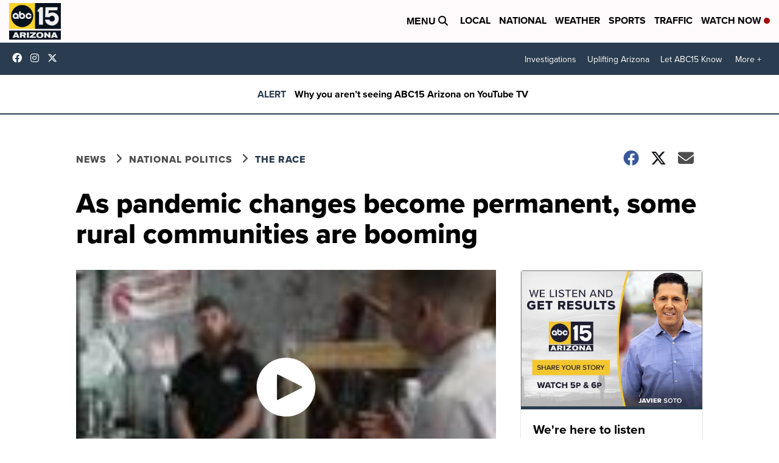

--- FILE ---
content_type: application/javascript
request_url: https://widget.sellwild.com/scripps/scripps-scripps-scrippsnews.js
body_size: 29511
content:
"use strict";(()=>{var yt=Object.defineProperty,ht=Object.defineProperties;var xt=Object.getOwnPropertyDescriptors;var Re=Object.getOwnPropertySymbols;var vt=Object.prototype.hasOwnProperty,Ct=Object.prototype.propertyIsEnumerable;var Le=(e,t,o)=>t in e?yt(e,t,{enumerable:!0,configurable:!0,writable:!0,value:o}):e[t]=o,U=(e,t)=>{for(var o in t||(t={}))vt.call(t,o)&&Le(e,o,t[o]);if(Re)for(var o of Re(t))Ct.call(t,o)&&Le(e,o,t[o]);return e},H=(e,t)=>ht(e,xt(t));var M={NODE_ENV:"development",VERSION:2,PUBLIC_URL:"https://widget.sellwild.com",LAYOUT:"widget",DATE:"2025-07-01T19:38:46.720Z",NAME:"scripps-scripps-scrippsnews",CODE:"scripps",CLIENT_NAME:"",TITLE:"Marketplace",TITLE_1:'<a href="https://sellwild.com/sell?p=scripps">Sell Your Items - Free to List</a>',TITLE_BOTTOM:!1,LINK_TEXT:'<a href="https://sellwild.com?p=scripps">Visit Full Marketplace</a>',LINK_COLOR:"#2760d1",FONT_FAMILY:"proxima-nova, sans-serif;",FONT_URL:"",PRICE_COLOR:"#2760d1",OVERLAY_TITLE:!0,IMG_BKG:!1,MARGIN_BOTTOM:14,COLORS:["#295baa"],LISTINGS:"https://cache.sellwild.com/listings-img-data-sm",LISTINGS_TAG_CACHE_COUNT:0,MOBILE_BANNER_ZID:"24",MOBILE_ZID:24,DISPLAY_ZID:24,SCHAIN_SID:"108",S2S_CONFIG:"[{\n  accountId: '264',\n  bidders: ['openx', 'ix', 'medianet'],\n  adapter: 'prebidServer',\n  enabled: true,\n  endpoint: {\n    p1Consent: 'https://amspbs.com/openrtb2/auction',\n    noP1Consent: 'https://amspbs.com/openrtb2/auction'\n  },\n  syncEndpoint: {\n    p1Consent: 'https://amspbs.com/cookie_sync',\n    noP1Consent: 'https://amspbs.com/cookie_sync'\n  },\n  timeout: 1300\n}]",GROWTHCODE:"",IX:{siteIdD:"1205478",siteIdDB:"1205478",siteIdM:"1205478",siteIdMB:"1205478"},ACROSS33:{siteIdD:"",siteIdDB:"",siteIdM:"",siteIdMB:"",productIdM:"",productIdMB:"",productIdD:"",productIdDB:""},OPENX:{delDomain:"hashtaglabs-d.openx.net",unitD:"562454521",unitDB:"562454521",unitM:"562454521",unitMB:"562454521"},MEDIANET:{cid:"8CU1U1TH4",cridD:"351279007",cridDB:"351279007",cridM:"351279007",cridMB:"351279007"},PUBMATIC:{pubIdM:"",adSlotM:"",adSlotMB:"",pubIdD:"",adSlotD:"",adSlotB:""},AMX:{tagIdM:"YW50ZW5nby5jb20tMTUy",tagIdD:"YW50ZW5nby5jb20tMTUy",adUnitIdM:"scrippsnews_mobile_300x250",adUnitIdMB:"scrippsnews_mobile_320x50",adUnitIdD:"scrippsnews_desktop_300x250",adUnitIdB:"scrippsnews_desktop_728x90"},APPNEXUS:{placementIdD:36347413,placementIdM:36347415},RUBICON:{accountId:23260,siteIdD:602396,zoneIdD:3868068,siteIdM:602398,zoneIdM:3868070},SOVRN:{tagidD:"1288209",tagidB:"1288210",tagidM:"1288211",tagidMB:"1288212"},UNRULY:{siteId:264343},EQUATIV:{networkId:"",siteId:"",pageIdM:"",pageIdD:"",formatIdM320x50:"",formatIdM300x250:"",formatIdD300x250:"",formatIdD728x90:""},SHARETHROUGH:{pkeyD300x250:"",pkeyD728x90:"",pkeyM300x250:"",pkeyM320x50:""},SONOBI:{placement_id_m:"",placement_id_d:""},ONETAG:{nameD:"scrippsnews_desktop_300x250",pubId:"8921327bd831e35",nameB:"scrippsnews_desktop_728x90",nameM:"scrippsnews_mobile_300x250",nameMB:"scrippsnews_mobile_320x50"},IMPROVE_DIGITAL:{placementIdD:"",placementIdDB:"",placementIdM:"",placementIdMB:"",publisherId:""},PUB_VENTURES:{placementM300x250:"",floorM:"",frequencyMax:"",placementD300x250:"",probabilityD:"",frequencyDuration:"",geo:"",floorD:"",probabilityM:""},BIDSTREAM:{floorD:.12,placementD300x250:"1723",placementD728x90:"1706",placementM300x250:"1724",placementM320x50:"1725",floorM:.16},AD_GEO_BLOCK:{countries:"AS, CK, FJ, PF, GU, KI, MH, FM, NR, NC, NU, NF, MP, PW, PN, WS, SB, TK, TO, TV, VU, WF, AX, AL, AD, AM, AT, BY, BE, BA, BG, HR, CZ, DK, EE, FO, FI, GI, GR, GG, VA, HU, IS, IM, IT, JE, LV, LI, LT, LU, MK, MT, MD, MC, ME, NL, NO, PL, PT, RO, RU, SM, RS, SK, SI, ES, SJ, SE, CH, UA, AI, AW, BQ, CU, CW, DM, DO, SV, GL, GD, GP, GT, HT, HN, JM, MQ, MX, MS, AN, NI, PA, PR, BL, KN, LC, MF, PM, VC, SX, TT, TC, DZ, AO, BJ, BW, BF, BI, CM, CV, CF, TD, KM, CD, CI, DJ, EG, GQ, ER, SZ, ET, GA, GM, GH, GN, GW, KE, LS, LR, MG, MW, ML, MR, MU, YT, MA, MZ, NA, NE, NG, RE, RW, SH, ST, SN, SC, SL, SO, ZA, SS, SD, TZ, TG, TN, UG, EH, ZM, ZW, AQ, BV, TF, HM, GS, AF, AZ, BH, BD, BT, IO, BN, KH, CN, CX, CC, CY, GE, HK, IN, ID, IR, IQ, IL, JP, JO, KZ, KP, KR, KW, KG, LA, LB, MO, MY, MV, MN, MM, NP, OM, PK, PS, PH, QA, SA, SG, LK, SY, TW, TJ, TH, TL, TR, TM, AE, UZ, VN, YE, AR, BO, BR, CL, CO, EC, FK, GF, GY, PY, PE, SR, UY, VE"},AD_TYPE:"PrebidOnly",AD_REFRESH_MAX:3,AD_REFRESH_INTERVAL:30001,MAX_FAILED_AUCTIONS:3,PREBID_DEFER:3,COL1:"LGLG",COL2:"GLLGLL",COL3:"LLLGLG",COL4:"LLLLGLLG",COL5:"LLLLLGLLLG",COL6:"LLLLLLGLLLLG",BREAKPOINTS:{col3:690,col4:900},CARD_WIDTH:"300px",SKINNY_WIDTH:"300px",SHORT_WIDTH:"300px",SHORT_HEIGHT:"250px",WATERMARK:!1,WATERMARK_TITLE:"These for sale listings + ads are from the Sellwild Marketplace. Click here to sell your own items (featured here & on other notable sites w/ millions of users) for FREE",SEARCH:"",SEARCH_BOTTOM:!1,DISABLE_DARK:!0,PLACEHOLDER:"",FOOTER:"",CSS:'.sellwild-topbar-titles h4 {\n  position: relative;\n  font-family: proxima-nova, sans-serif;\n  font-size: 24px!important;\n  font-weight: 700;\n  color: #000000;\n  display: flex;\n  align-items: center;\n  padding-left: 15px;\n}\n.sellwild-topbar-titles h4::before {\n  display: block;\n  position: absolute;\n  content: "";\n  width: 8px;\n  height: 70%;\n  top: 15%;\n  left: 0;\n  background-color: var(--price-color);\n}\n.sellwild-widget .listing-title {\n  font-family: proxima-nova, sans-serif;\n  font-weight: 800!important;\n  line-height: 1.1!important;\n  max-height: 2.2em!important;\n  color: black!important;\n}\n.sellwild-widget .listing-user {\n  font-family: proxima-nova, sans-serif;\n  font-weight: 400!important;\n  font-size: 12px!important;\n  line-height: 1!important;\n  color: #797979!important;\n}\n.sellwild-widget .listing-title {\n  font-size: 18px!important;\n}\n@media screen and (max-width: 600px) {\n  .sellwild-topbar-titles h6 { display: none; }\n}\n.sellwild-widget {display: flex; flex-direction: column;} .sellwild-banner {order: 2;}  .sellwild-topbar {order: 1;} .sellwild-widget-grid {order: 3;}  .sellwild-widget-display, .sellwild-listing { order: 2; } .sellwild-widget-grid:nth-of-type(4) {display: none;}  .sellwild-bottombar { order: 4; } .sellwild-widget.sellwild-widget-mobile .sellwild-widget-display.short {\n  order: 0;\n}',OPTIMIZE_FCP:!1,LOTAME:!1,AUDIGENT:!0,BOLTIVE:!0,GPP_ENABLED:!0,LOCATION_MAP:'{"scripps-scripps-scrippsnews":{"katc.com":"https://widget.sellwild.com/katc/katc-scripps-katc.json","kbzk.com":"https://widget.sellwild.com/kbzk/kbzk-scripps-kbzk.json","turnto23.com":"https://widget.sellwild.com/turnto23/turnto23-scripps-turnto23.json","10news.com":"https://widget.sellwild.com/10news/10news-scripps-10news.json","kivitv.com":"https://widget.sellwild.com/kivi/kivi-scripps-kivitv.json","kjrh.com":"https://widget.sellwild.com/kjrh/kjrh-scripps-kjrh.json","koaa.com":"https://widget.sellwild.com/koaa/koaa-scripps-koaa.json","denver7.com":"https://widget.sellwild.com/denver7/denver7-scripps-denver7.json","3newsnow.com":"https://widget.sellwild.com/3newsnow/3newsnow-scripps-3newsnow.json","abc15.com":"https://widget.sellwild.com/abc15/abc15-scripps-abc15.json","kpax.com":"https://widget.sellwild.com/kpax/kpax-scripps-kpax.json","kgun9.com":"https://widget.sellwild.com/kgun/kgun-scripps-kgun9.json","kristv.com":"https://widget.sellwild.com/kris/kris-scripps-kristv.json","krtv.com":"https://widget.sellwild.com/krtv/krtv-scripps-krtv.json","ksby.com":"https://widget.sellwild.com/ksby/ksby-scripps-ksby.json","kshb.com":"https://widget.sellwild.com/kshb/kshb-scripps-kshb.json","ktnv.com":"https://widget.sellwild.com/ktnv/ktnv-scripps-ktnv.json","ktvh.com":"https://widget.sellwild.com/ktvh/ktvh-scripps-ktvh.json","ktvq.com":"https://widget.sellwild.com/ktvq/ktvq-scripps-ktvq.json","kxlf.com":"https://widget.sellwild.com/kxlf/kxlf-scripps-kxlf.json","kxlh.com":"https://widget.sellwild.com/kxlh/kxlh-scripps-kxlh.json","kxxv.com":"https://widget.sellwild.com/kxxv/kxxv-scripps-kxxv.json","kztv10.com":"https://widget.sellwild.com/kztv/kztv-scripps-kztv10.json","tmj4.com":"https://widget.sellwild.com/tmj4/tmj4-scripps-tmj4.json","wcpo.com":"https://widget.sellwild.com/wcpo/wcpo-scripps-wcpo.json","wkbw.com":"https://widget.sellwild.com/wkbw/wkbw-scripps-wkbw.json","wptv.com":"https://widget.sellwild.com/wptv/wptv-scripps-wptv.json","wrtv.com":"https://widget.sellwild.com/wrtv/wrtv-scripps-wrtv.json","wtxl.com":"https://widget.sellwild.com/wtxl/wtxl-scripps-wtxl.json","wtvr.com":"https://widget.sellwild.com/wtvr/wtvr-scripps-wtvr.json","wxyz.com":"https://widget.sellwild.com/wxyz/wxyz-scripps-wxyz.json","courttv.com":"https://widget.sellwild.com/courttv/courttv-scripps-courttv.json","fox17online.com":"https://widget.sellwild.com/fox17online/fox17online-scripps-fox17online.json","newschannel5.com":"https://widget.sellwild.com/newschannel5/newschannel5-scripps-newschannel5.json","fox47news.com":"https://widget.sellwild.com/fox47news/fox47news-scripps-fox47news.json","lex18.com":"https://widget.sellwild.com/lex18/lex18-scripps-lex18.json","wmar2news.com":"https://widget.sellwild.com/abc2news/abc2news-scripps-abc2news.json", "wmar2news.com":"https://widget.sellwild.com/abc2news/abc2news-scripps-abc2news.json","news5cleveland.com":"https://widget.sellwild.com/news5cleveland/news5cleveland-scripps-news5cleveland.json","tampabay28.com":"https://widget.sellwild.com/abcactionnews/abcactionnews-scripps-abcactionnews.json","fox4now.com":"https://widget.sellwild.com/fox4now/fox4now-scripps-fox4now.json","nbc26.com":"https://widget.sellwild.com/nbc26/nbc26-scripps-nbc26.json","wtkr.com":"https://widget.sellwild.com/wtkr/wtkr-scripps-wtkr.json","fox13now.com":"https://widget.sellwild.com/fox13now/fox13now-scripps-fox13now.json"}}',NO_RESIZE:!0,INVALIDATE:!1,CREATE:!1,basename:"scripps-scripps-scrippsnews",SLUG:"scripps-scripps-scrippsnews",REACT_APP_URL:"https://sellwild.com"};var{NAME:St,VERSION:Tt,OVERLAY_TITLE:kt,TITLE:Et,TITLE_1:Bt,TITLE_2:_t,TITLE_3:zt,FONT_FAMILY:Mt,TITLE_COLOR:$t,TITLE_SIZE:At,TITLE_SIZE_1:Ut,TITLE_SIZE_2:Rt,TITLE_SIZE_3:Lt,TITLE_BOTTOM:Nt,MARGIN_BOTTOM:Ot,FONT_COLOR:jt,PRICE_FONT_COLOR:Pt,PRICE_COLOR:Ht,FONT_SIZE:Gt,CARD_WIDTH:Ne,SKINNY_WIDTH:Ft,SHORT_WIDTH:Zt,SHORT_HEIGHT:Wt,DEFAULT_WIDTH:qt,MEMBERSHIP_TYPE:Vt,CODE:Jt,LISTINGS:Kt,LISTINGS_TAG_CACHE_COUNT:Yt,LISTINGS_TAG_CACHE_SELECTOR:Qt,LINK_TEXT:Xt,LINK_TEXT_1:ei,LINK_TEXT_2:ti,LINK_TEXT_3:ii,LINK_SIZE:ni,LINK_SIZE_1:oi,LINK_SIZE_2:si,LINK_SIZE_3:ri,LINK_COLOR:di,FONT_URL:ai,COLORS:ce,BANNER_ZID:li,BOTTOM_BANNER_ZID:ci,MOBILE_BANNER_ZID:pi,HIDE_BANNER_TOP:ui,HIDE_BANNER_BOTTOM:gi,MOBILE_ZID:mi,DISPLAY_ZID:fi,SKYSCRAPER_ZID:bi,BIDSTREAM_STACK:wi,GAM_TAG:Ii,GAM_TAG_DESC:yi,COL1:hi,COL2:xi,COL3:vi,COL4:Ci,COL5:Di,COL6:Si,OPTIMIZE_FCP:Ti,LOTAME:ki,AD_UNITS:Ei,SCHAIN_SID:Bi,S2S_CONFIG:_i,CONSENT_MANAGEMENT:zi,GROWTHCODE:Mi,IDENTITY_HUB:$i,IX:Ai,OPENX:Ui,MEDIANET:Ri,ACROSS33:Li,PUBMATIC:Ni,YAHOOSSP:Oi,AMX:ji,APPNEXUS:Pi,MEDIAFUSE:Hi,RUBICON:Gi,SOVRN:Fi,UNRULY:Zi,EQUATIV:Wi,SHARETHROUGH:qi,IMPROVE_DIGITAL:Vi,SONOBI:Ji,NOBID:Ki,CPMSTAR:Yi,INSTICATOR:Qi,ONETAG:Xi,MINUTEMEDIA:en,SMAATO:tn,BREAKPOINTS:nn,AD_TYPE:on,AD_REFRESH_MAX:sn,AD_REFRESH_INTERVAL:rn,AD_DISABLE_DISPLAY:dn,MAX_FAILED_AUCTIONS:an,PREBID_DEFER:ln,PREBID_SRC:cn,MEDIA_FUSE_WRAPPER:pn,ADSENSE_CLIENT_ID:un,GPP_ENABLED:gn,WATERMARK:mn,WATERMARK_TITLE:fn,CSS:bn,AUDIGENT:wn,BOLTIVE:In,LOCATION_MAP:yn,NO_RESIZE:hn,FOOTER:xn,SEARCH:vn,SEARCH_BOTTOM:Cn,DISABLE_DARK:Dn,DISABLE_GPT:Sn,DARK_CLASS:Tn,PLACEHOLDER:kn,SLUG:En,IMG_BKG:Bn,IAB_CATS:_n,AD_GEO_BLOCK:zn,PUB_VENTURES:Mn,OPSCO:$n,APSTAG:An,BIDSTREAM:Un,TCF_VERSION:Rn}=M,Ln={debug:!1,browse:!1,version:Number(Tt),overlayTitle:!!kt||!1,hideBannerTop:!!ui||!1,hideBannerBottom:!!gi||!1,name:St||"",slug:En||"",title:Et||"",title1:Bt,title2:_t,title3:zt,fontFamily:Mt||"",titleColor:$t||"",titleSize:Number(At)||28,titleSize1:Number(Ut),titleSize2:Number(Rt),titleSize3:Number(Lt),titleBottom:!!Nt||!1,marginBottom:Number(Ot)||14,fontColor:jt||"#fff",priceFontColor:Pt||"",priceColor:Ht||"",fontSize:Number(Gt)||20,height:"400px",cardHeight:"250px",cardWidth:Ne||"300px",skinnyWidth:Ft||Ne||"300px",shortWidth:Zt||"300px",shortHeight:Wt||"250px",cardPadding:"20px",defaultWidth:Number(qt)||960,partnerCode:Jt||"antengo",membershipType:String(Vt||""),listings:Kt||"//cache.sellwild.com/listings-img-data-sm",listingsTagCacheCount:Number(Yt)||0,listingsTagCacheSelector:Qt||"",linkText:Xt||"",linkText1:ei,linkText2:ti,linkText3:ii,linkSize:Number(ni)||28,linkSize1:Number(oi),linkSize2:Number(si),linkSize3:Number(ri),linkColor:di||"",fontUrl:ai||"",colors:typeof ce=="string"?ce.split(","):Array.isArray(ce)?ce:["#8c77b6","#baadd3","#f3f1f7"],bannerZid:li||0,bottomBannerZid:ci||0,mobileBannerZid:pi||0,mobileZids:te(mi),displayZids:te(fi),bidstreamStack:Number(wi),skyscraperZid:bi||0,gamTag:Ii||"",gamTagDesc:yi||"",col1:hi||"",col2:xi||"",col3:vi||"",col4:Ci||"",col5:Di||"",col6:Si||"",optimizeFcp:!!Ti||!1,lotame:!!ki||!1,audigent:!!wn||!1,boltive:!!In||!1,locationMap:yn||"",adUnits:Ei||"",schainSid:Bi||"",s2sConfig:_i||"",consentManagement:zi||"",growthcode:Mi||"",ix:g(Ai),openx:g(Ui),medianet:g(Ri),across33:g(Li),pubmatic:g(Ni),yahoossp:g(Oi),amx:g(ji),appnexus:g(Pi),mediafuse:g(Hi),rubicon:g(Gi),sovrn:g(Fi),improveDigital:g(Vi),unruly:g(Zi),equativ:g(Wi),sharethrough:g(qi),sonobi:g(Ji),onetag:g(Xi),minutemedia:g(en),smaato:g(tn),adGeoBlock:g(zn),pubVentures:g(Mn),opsco:g($n),apstag:g(An),bidstream:g(Un),breakpoints:g(nn),nobid:g(Ki),cpmstar:g(Yi),insticator:g(Qi),adType:on||"",adRefreshMax:Number(sn)||0,adRefreshInterval:Number(rn)||0,adDisableDisplay:!!dn,maxFailedAuctions:Number(an)||0,identityHub:!!$i||!1,prebidDefer:Number(ln)||0,prebidSrc:cn||"",mediaFuseWrapper:pn||"",adsenseClientId:un||"",gppEnabled:!!gn||!1,tcfVersion:Number(Rn)||2.2,watermark:!!mn,watermarkTitle:fn||"These for sale listings + ads are from the Sellwild Marketplace. Click here to sell your own items (featured here & on other notable sites w/ millions of users) for FREE",css:bn||"",noResize:!!hn||!1,footer:xn||"",search:vn||"",searchBottom:!!Cn||!1,disableDark:!!Dn||!1,disableGpt:!!Sn||!1,darkClass:Tn||"",placeholder:kn||"",imgBkg:!!Bn||!1,iabCats:Pe(_n)},q={version:"version",slug:"slug",name:"name",title:"title",title1:"title1",title2:"title2",title3:"title3",debug:"debug",height:"height",cardHeight:"cardHeight","card-height":"cardHeight",cardWidth:"cardWidth","card-width":"cardWidth",skinnyWidth:"skinnyWidth","skinny-width":"skinnyWidth",shortWidth:"shortWidth","short-width":"shortWidth",shortHeight:"shortHeight","short-height":"shortHeight",cardPadding:"cardPadding","card-padding":"cardPadding",padding:"cardPadding",partnerCode:"partnerCode","partner-code":"partnerCode",overlayTitle:"overlayTitle",overlayTitles:"overlayTitle","overlay-title":"overlayTitle","overlay-titles":"overlayTitle",overlay:"overlayTitle",partner:"partnerCode",browse:"browse",code:"partnerCode",membershipType:"membershipType","membership-type":"membershipType",fontUrl:"fontUrl","font-url":"fontUrl",font:"fontUrl",fontSize:"fontSize","font-size":"fontSize",fontColor:"fontColor","font-color":"fontColor","hide-banner-top":"hideBannerTop","hide-banner-bottom":"hideBannerBottom",hideBannerTop:"hideBannerTop",hideBannerBottom:"hideBannerBottom","price-font-color":"priceFontColor","price-color":"priceColor",priceFontColor:"priceFontColor",priceColor:"priceColor",fontFamily:"fontFamily","font-family":"fontFamily",titleSize:"titleSize","title-size":"titleSize",titleSize1:"titleSize1","title-size1":"titleSize1",titleSize2:"titleSize2","title-size2":"titleSize2",titleSize3:"titleSize3","title-size3":"titleSize3",titleColor:"titleColor","title-color":"titleColor","title-bottom":"titleBottom",titlebottom:"titleBottom",titleBottom:"titleBottom",linkText:"linkText","link-text":"linkText",linkSize:"linkSize","link-size":"linkSize",linkText1:"linkText1","link-text1":"linkText1",linkSize1:"linkSize1","link-size1":"linkSize1",linkText2:"linkText2","link-text2":"linkText2",linkSize2:"linkSize2","link-size2":"linkSize2",linkText3:"linkText3","link-text3":"linkText3",linkSize3:"linkSize3","link-size3":"linkSize3",linkColor:"linkColor","link-color":"linkColor",marginBottom:"marginBottom","margin-bottom":"marginBottom",colors:"colors",color:"colors",listings:"listings",listingsTagCacheCount:"listingsTagCacheCount","listings-tag-cache-count":"listingsTagCacheCount",listingsTagCacheSelector:"listingsTagCacheSelector","listings-tag-cache-selector":"listingsTagCacheSelector",bannerZid:"bannerZid","banner-zid":"bannerZid",banner:"bannerZid",bottomBannerZid:"bottomBannerZid",mobileBannerZid:"mobileBannerZid","bottom-banner-zid":"bottomBannerZid","mobile-banner-zid":"mobileBannerZid","bottom-banner":"bottomBannerZid",mobileZid:"mobileZids",mobileZids:"mobileZids","mobile-zid":"mobileZids","mobile-zids":"mobileZids",mobile:"mobileZids",mobiles:"mobileZids",displayZid:"displayZids",displayZids:"displayZids","display-zid":"displayZids","display-zids":"displayZids",display:"displayZids",displays:"displayZids",stack:"bidstreamStack",bidstreamStack:"bidstreamStack","bidstream-stack":"bidstreamStack",skyscraperZid:"skyscraperZid","skyscraper-zid":"skyscraperZid",skyscraper:"skyscraperZid","gam-tag":"gamTag",gamTag:"gamTag",gamtag:"gamTag","gam-tag-desc":"gamTagDesc",gamTagDesc:"gamTagDesc",gamtagdesc:"gamTagDesc",adUnits:"adUnits","ad-units":"adUnits",adunits:"adUnits",schainSid:"schainSid","schain-sid":"schainSid",schainsid:"schainSid",s2sConfig:"s2sConfig","s2s-config":"s2sConfig",s2sconfig:"s2sConfig",consentManagement:"consentManagement","consent-management":"consentManagement",consentmanagement:"consentManagement",identityHub:"identityHub",identityhub:"identityHub","identity-hub":"identityHub",ix:"ix",across33:"across33",openx:"openx",medianet:"medianet",pubmatic:"pubmatic",yahoossp:"yahoossp",amx:"amx",appnexus:"appnexus",mediafuse:"mediafuse",rubicon:"rubicon",sovrn:"sovrn",improve_digital:"improveDigital",improvedigital:"improveDigital",improveDigital:"improveDigital",maxFailedAuctions:"maxFailedAuctions","max-failed-auctions":"maxFailedAuctions",unruly:"unruly",equativ:"equativ",sharethrough:"sharethrough",sonobi:"sonobi",nobid:"nobid",cpmstar:"cpmstar",insticator:"insticator",onetag:"onetag",minutemedia:"minutemedia",smaato:"smaato",breakpoints:"breakpoints",adType:"adType","ad-type":"adType",adtype:"adType","ad-geo-block":"adGeoBlock",adgeoblock:"adGeoBlock",adGeoBlock:"adGeoBlock","pub-ventures":"pubVentures",pubventures:"pubVentures",pubVentures:"pubVentures",opsco:"opsco",apstag:"apstag",bidstream:"bidstream",adRefreshInterval:"adRefreshInterval","ad-refresh-interval":"adRefreshInterval",adRefreshMax:"adRefreshMax","ad-refresh-max":"adRefreshMax",adDisableDisplay:"adDisableDisplay","ad-disable-display":"adDisableDisplay",addisabledisplay:"adDisableDisplay",defer:"prebidDefer","prebid-defer":"prebidDefer",prebidDefer:"prebidDefer",prebiddefer:"prebidDefer",prebidSrc:"prebidSrc","prebid-src":"prebidSrc","media-fuse-wrapper":"mediaFuseWrapper",mediaFuseWrapper:"mediaFuseWrapper",adSenseClientId:"adsenseClientId",adsenseClientId:"adsenseClientId","ad-sense-client-id":"adsenseClientId",gppEnabled:"gppEnabled","gpp-enabled":"gppEnabled",col1:"col1",col2:"col2",col3:"col3",col4:"col4",col5:"col5",col6:"col6",optimizeFcp:"optimizeFcp","optimize-fcp":"optimizeFcp",lotame:"lotame",audigent:"audigent",boltive:"boltive",growthcode:"growthcode",locationMap:"locationMap","location-map":"locationMap",noResize:"noResize","no-resize":"noResize",watermark:"watermark",watermarkTitle:"watermarkTitle","watermark-title":"watermarkTitle",css:"css",footer:"footer",search:"search","search-bottom":"searchBottom",searchBottom:"searchBottom",disableDark:"disableDark","disable-dark":"disableDark",disableGpt:"disableGpt","disable-gpt":"disableGpt","dark-class":"darkClass",darkClass:"darkClass",placeholder:"placeholder",imgBkg:"imgBkg","img-bkg":"imgBkg","iab-cats":"iabCats",iabcats:"iabCats",iabCats:"iabCats"};function Pe(e){return Array.isArray(e)?e:g((e||"").replace("List ",""))}function g(e){if(!e)return e;try{return JSON.parse(e)}catch(t){return e}}function te(e=""){return String(e||"").split(",").map(t=>Number(t.trim())||t)}var Nn="antengo";var On=(e,t)=>{let o=e.href.split("?");return o[1]?o[1].split("&").map(n=>n.split("=")).reduce((n,[c,r])=>{let i=q[c];return n.hasOwnProperty(i)&&r&&r!=="undefined"&&(i==="listings"||i==="fontFamily"||i==="fontUrl"||i==="fontColor"||i==="titleColor"||i==="linkColor"||i==="priceColor"||i==="priceFontColor"?n[i]=decodeURIComponent(r):i==="colors"?n[i]=decodeURIComponent(r).split(",").filter(a=>a):i==="gamTag"||i==="gamTagDesc"||i==="adUnits"||i==="mediaFuseWrapper"||i==="adsenseClientId"||i==="css"?n[i]=decodeURIComponent(r):i==="displayZids"||i==="mobileZids"?n[i]=te(decodeURIComponent(r)):i==="yahoossp"||i==="pubmatic"||i==="ix"||i==="amx"||i==="appnexus"||i==="mediafuse"||i==="rubicon"||i==="sovrn"||i==="improveDigital"||i==="unruly"||i==="equativ"||i==="sharethrough"||i==="sonobi"||i==="onetag"||i==="minutemedia"||i==="smaato"||i==="nobid"||i==="cpmstar"||i==="insticator"||i==="pubVentures"||i==="opsco"||i==="bidstream"||i==="apstag"||i==="adGeoBlock"||i==="breakpoints"?n[i]=g(decodeURIComponent(r)):i==="iabCats"?n[i]=Pe(decodeURIComponent(r)):i==="prebidSrc"||i==="listingsTagCacheSelector"?n[i]=decodeURIComponent(r):n[i]=g(r)),n},t):t},jn=["mobileZids","displayZids"],Pn=(e,t)=>Object.keys(q).reduce((o,n)=>{let c=e.getAttribute(n);return c&&(q[n]==="colors"?o[q[n]]=c.split(",").filter(r=>r):jn.indexOf(q[n])!==-1?o[q[n]]=te(decodeURIComponent(c)):o[q[n]]=g(c)),o},t),ie=(e,t)=>{let o=Pn(t,Ln),n=On(e,o);return n.partnerCode&&(Nn=n.partnerCode),n},Hn=e=>{if(e.locationMap)try{let t=JSON.parse(decodeURIComponent(e.locationMap)),o=window.location.hostname||window.location.host||"",n=t[e.slug][o.replace("www.","")];if(n)return n}catch(t){}return"https://widget.sellwild.com/".concat(e.partnerCode,"/").concat(e.slug,".json")},He=async e=>{try{let t=Hn(e),o=await fetch(t).then(n=>n.json());for(let n in o){let c=Fn(n);e&&typeof e=="object"&&e.hasOwnProperty(c)&&e[c]!==o[n]&&(e[c]=o[n])}}catch(t){console.error("Failed to load customizations",t)}},Oe="https://browse.sellwild.com/itemDetail",je="https://sellwild.com/product",Gn=Math.random(),Fn=e=>e==="CODE"?"partnerCode":e.toLowerCase().split("_").map((t,o)=>o===0?t:t[0].toUpperCase()+t.slice(1)).join(""),Ge=(e,t,o)=>{let n="p=".concat(o.partnerCode,"&utm_source=").concat(o.partnerCode),c="";return e.url?e.url:String(e.dataSourceId)==="31"&&e.remote_url?e.remote_url:(t&&typeof t.browse=="number"?c=Gn>t.browse?je:Oe:c=o.browse?Oe:je,"".concat(c,"/").concat(e.id,"?").concat(n))},pe=(e,t,o)=>{let n="?p=".concat(e.partnerCode,"&utm_source=").concat(e.partnerCode,"&utm_content=").concat(o);return"https://sellwild.com/".concat(t).concat(n)};function ye(e){switch((e||"").toUpperCase()){case"EUR":return"\u20AC";case"TRY":return"\u20BA";case"GBP":return"\xA3";default:return"$"}}var ue=class{constructor(){this.places=[];this.places.push(new ne("B",1e9)),this.places.push(new ne("M",1e6)),this.places.push(new ne("K",1e3))}getPlace(t){return this.places.find(o=>o.isInstance(t))}};ue.isCreating=!1;var ne=class{constructor(t,o){this.unit=t;this.value=o}isInstance(t){return t/this.value>=1}},Go=new ue;function Zn(e){switch(e){case"across33":return"33across";case"improveDigital":return"improvedigital";default:return e}}function ge(e,t){return{bidder:Zn(e),params:t}}var Fe={ix:D("ix",{m300x250:e=>({siteId:e.siteIdM}),m320x50:e=>({siteId:e.siteIdMB}),d300x250:e=>({siteId:e.siteIdD}),d728x90:e=>({siteId:e.siteIdDB}),d160x600:e=>({siteId:e.siteIdD160x600}),d300x600:e=>({siteId:e.siteIdD300x600}),m1x1:e=>({siteId:e.siteIdM}),d1x1:e=>({siteId:e.siteIdD})}),openx:D("openx",{m300x250:e=>({delDomain:e.delDomain,unit:e.unitM}),m320x50:e=>({delDomain:e.delDomain,unit:e.unitMB}),d300x250:e=>({delDomain:e.delDomain,unit:e.unitD}),d728x90:e=>({delDomain:e.delDomain,unit:e.unitDB}),d160x600:e=>({delDomain:e.delDomain,unit:e.unitD160x600}),d300x600:e=>({delDomain:e.delDomain,unit:e.unitD300x600}),m1x1:e=>({delDomain:e.delDomain,unit:e.unitM}),d1x1:e=>({delDomain:e.delDomain,unit:e.unitD})}),medianet:D("medianet",{m300x250:e=>({cid:e.cid,crid:e.cridM}),m320x50:e=>({cid:e.cid,crid:e.cridMB}),d300x250:e=>({cid:e.cid,crid:e.cridD}),d728x90:e=>({cid:e.cid,crid:e.cridDB}),d160x600:e=>({cid:e.cid,crid:e.cridD160x600}),d300x600:e=>({cid:e.cid,crid:e.cridD300x600}),m1x1:e=>({cid:e.cid,crid:e.cridM}),d1x1:e=>({cid:e.cid,crid:e.cridD})}),across33:D("across33",{m300x250:e=>({siteId:e.siteIdM,productId:e.productIdM}),m320x50:e=>({siteId:e.siteIdMB,productId:e.productIdMB}),d300x250:e=>({siteId:e.siteIdD,productId:e.productIdD}),d728x90:e=>({siteId:e.siteIdDB,productId:e.productIdDB}),d160x600:e=>({siteId:e.siteIdD160x600,productId:e.productIdD160x600}),d300x600:e=>({siteId:e.siteIdD300x600,productId:e.productIdD300x600}),m1x1:e=>({siteId:e.siteIdM,productId:e.productIdM}),d1x1:e=>({siteId:e.siteIdD,productId:e.productIdD})}),pubmatic:D("pubmatic",{m300x250:e=>({publisherId:e.pubIdM300x250||e.pubIdM,adSlot:e.adSlotM300x250||e.adSlotM}),m320x50:e=>({publisherId:e.pubIdM320x50||e.pubIdM,adSlot:e.adSlotM320x50||e.adSlotMB}),d300x250:e=>({publisherId:e.pubIdD300x250||e.pubIdD,adSlot:e.adSlotD300x250||e.adSlotD}),d320x50:e=>({publisherId:e.pubIdD320x50||e.pubIdD,adSlot:e.adSlotD320x50||e.adSlotD}),d728x90:e=>({publisherId:e.pubIdD728x90||e.pubIdD,adSlot:e.adSlotD728x90||e.adSlotB}),d160x600:e=>({publisherId:e.pubIdD160x600||e.pubIdD,adSlot:e.adSlotD160x600||e.adSlotD}),d300x600:e=>({publisherId:e.pubIdD300x600||e.pubIdD,adSlot:e.adSlotD300x600||e.adSlotD}),m1x1:e=>({publisherId:e.pubIdM,adSlot:e.adSlotM}),d1x1:e=>({publisherId:e.pubIdD,adSlot:e.adSlotD})}),yahoossp:(e,t,o)=>{t.push(ge("yahoossp",o.mobile?{dcn:e.dcnM,pos:e.posM}:o.size[0]===728?{dcn:e.dcnB,pos:e.posB}:{dcn:e.dcnD,pos:e.posD}))},amx:D("amx",{m300x250:e=>({tagId:e.tagIdM300x250||e.tagIdM,adUnitId:e.adUnitIdM300x250||e.adUnitIdM}),m320x50:e=>({tagId:e.tagIdM320x50||e.tagIdM,adUnitId:e.adUnitIdM320x50||e.adUnitIdMB}),d300x250:e=>({tagId:e.tagIdD300x250||e.tagIdD,adUnitId:e.adUnitIdD300x250||e.adUnitIdD}),d320x50:e=>({tagId:e.tagIdD320x50||e.tagIdD,adUnitId:e.adUnitIdD320x50||e.adUnitIdD}),d728x90:e=>({tagId:e.tagIdD728x90||e.tagIdD,adUnitId:e.adUnitIdD728x90||e.adUnitIdB}),d160x600:e=>({tagId:e.tagIdD160x600||e.tagIdD,adUnitId:e.adUnitIdD160x600||e.adUnitIdD}),d300x600:e=>({tagId:e.tagIdD300x600||e.tagIdD,adUnitId:e.adUnitIdD300x600||e.adUnitIdD}),m1x1:e=>({tagId:e.tagIdM,adUnitId:e.adUnitIdM}),d1x1:e=>({tagId:e.tagIdD,adUnitId:e.adUnitIdD})}),appnexus:D("appnexus",{m300x250:e=>({placementId:e.placementIdM300x250||e.placementIdM}),m320x50:e=>({placementId:e.placementIdM320x50||e.placementIdM}),d300x250:e=>({placementId:e.placementIdD300x250||e.placementIdD}),d320x50:e=>({placementId:e.placementIdD320x50||e.placementIdD}),d728x90:e=>({placementId:e.placementIdD728x90||e.placementIdD}),d160x600:e=>({placementId:e.placementIdD160x600||e.placementIdD}),d300x600:e=>({placementId:e.placementIdD300x600||e.placementIdD}),m1x1:e=>({placementId:e.placementIdM}),d1x1:e=>({placementId:e.placementIdD})}),mediafuse:(e,t,o)=>{t.push(ge("mediafuse",o.mobile?{placementId:e.placementIdM}:{placementId:e.placementIdD}))},rubicon:D("rubicon",{m300x250:e=>({accountId:e.accountId,siteId:e.siteIdM300x250||e.siteIdM,zoneId:e.zoneIdM300x250||e.zoneIdM}),m320x50:e=>({accountId:e.accountId,siteId:e.siteIdM320x50||e.siteIdM,zoneId:e.zoneIdM320x50||e.zoneIdM}),d300x250:e=>({accountId:e.accountId,siteId:e.siteIdD300x250||e.siteIdD,zoneId:e.zoneIdD300x250||e.zoneIdD}),d320x50:e=>({accountId:e.accountId,siteId:e.siteIdD320x50||e.siteIdD,zoneId:e.zoneIdD320x50||e.zoneIdD}),d728x90:e=>({accountId:e.accountId,siteId:e.siteIdD728x90||e.siteIdD,zoneId:e.zoneIdD728x90||e.zoneIdD}),d160x600:e=>({accountId:e.accountId,siteId:e.siteIdD160x600||e.siteIdD,zoneId:e.zoneIdD160x600||e.zoneIdD}),d300x600:e=>({accountId:e.accountId,siteId:e.siteIdD300x600||e.siteIdD,zoneId:e.zoneIdD300x600||e.zoneIdD}),m1x1:e=>({accountId:e.accountId,siteId:e.siteIdM,zoneId:e.zoneIdM}),d1x1:e=>({accountId:e.accountId,siteId:e.siteIdD,zoneId:e.zoneIdD})}),sovrn:D("sovrn",{m320x50:e=>({tagid:e.tagidM320x50||e.tagidMB}),m300x250:e=>({tagid:e.tagidM300x250||e.tagidM}),d300x250:e=>({tagid:e.tagidD300x250||e.tagidD}),d320x50:e=>({tagid:e.tagidD320x50||e.tagidD}),d728x90:e=>({tagid:e.tagidD728x90||e.tagidB}),d160x600:e=>({tagid:e.tagidD160x600||e.tagidD}),d300x600:e=>({tagid:e.tagidD300x600||e.tagidD}),m1x1:e=>({tagid:e.tagidM}),d1x1:e=>({tagid:e.tagidD})}),improveDigital:D("improveDigital",{m300x250:e=>({placementId:e.placementIdM300x250||e.placementIdM}),m320x50:e=>({placementId:e.placementIdM320x50||e.placementIdMB}),d300x250:e=>({placementId:e.placementIdD300x250||e.placementIdD}),d320x50:e=>({placementId:e.placementIdD320x50||e.placementIdD}),d728x90:e=>({placementId:e.placementIdD728x90||e.placementIdDB}),d160x600:e=>({placementId:e.placementIdD160x600||e.placementIdD}),d300x600:e=>({placementId:e.placementIdD300x600||e.placementIdD}),m1x1:e=>({placementId:e.placementIdM}),d1x1:e=>({placementId:e.placementIdD})}),unruly:(e,t,o)=>{if(e&&e.siteId)return t.push(ge("unruly",e))},sonobi:D("sonobi",{m320x50:e=>({placement_id:e.placement_id_m320x50||e.placement_id_m,ad_unit:e.ad_unit_m}),m300x250:e=>({placement_id:e.placement_id_m300x250||e.placement_id_m,ad_unit:e.ad_unit_mb}),d300x250:e=>({placement_id:e.placement_id_d300x250||e.placement_id_d,ad_unit:e.ad_unit_d}),d320x50:e=>({placement_id:e.placement_id_d320x50||e.placement_id_d,ad_unit:e.ad_unit_d}),d728x90:e=>({placement_id:e.placement_id_d728x90||e.placement_id_d,ad_unit:e.ad_unit_b}),d160x600:e=>({placement_id:e.placement_id_d160x600||e.placement_id_d,ad_unit:e.ad_unit_d}),d300x600:e=>({placement_id:e.placement_id_d300x600||e.placement_id_d,ad_unit:e.ad_unit_d}),m1x1:e=>({placement_id:e.placement_id_m,ad_unit:e.ad_unit_m}),d1x1:e=>({placement_id:e.placement_id_d,ad_unit:e.ad_unit_d})}),equativ:D("equativ",{m300x250:e=>({networkId:e.networkId,siteId:e.siteId,pageId:e.pageIdM,formatId:e.formatIdM300x250}),m320x50:e=>({networkId:e.networkId,siteId:e.siteId,pageId:e.pageIdM,formatId:e.formatIdM320x50}),d300x250:e=>({networkId:e.networkId,siteId:e.siteId,pageId:e.pageIdD,formatId:e.formatIdD300x250}),d320x50:e=>({networkId:e.networkId,siteId:e.siteId,pageId:e.pageIdD,formatId:e.formatIdD320x50}),d728x90:e=>({networkId:e.networkId,siteId:e.siteId,pageId:e.pageIdD,formatId:e.formatIdD728x90}),d160x600:e=>({networkId:e.networkId,siteId:e.siteId,pageId:e.pageIdD,formatId:e.formatIdD160x600}),d300x600:e=>({networkId:e.networkId,siteId:e.siteId,pageId:e.pageIdD,formatId:e.formatIdD300x600}),m1x1:e=>({networkId:e.networkId,siteId:e.siteId,pageId:e.pageIdM,formatId:e.formatIdM}),d1x1:e=>({networkId:e.networkId,siteId:e.siteId,pageId:e.pageIdD,formatId:e.formatIdD})}),sharethrough:D("sharethrough",{m300x250:e=>({pkey:e.pkeyM300x250}),m320x50:e=>({pkey:e.pkeyM320x50}),d300x250:e=>({pkey:e.pkeyD300x250}),d320x50:e=>({pkey:e.pkeyD320x50}),d728x90:e=>({pkey:e.pkeyD728x90}),d160x600:e=>({pkey:e.pkeyD160x600}),d300x600:e=>({pkey:e.pkeyD300x600}),m1x1:e=>({pkey:e.pkeyM}),d1x1:e=>({pkey:e.pkeyD})}),onetag:D("onetag",{m320x50:e=>({pubId:e.pubId,ext:{placement_name:e.nameM320x50||e.nameMB}}),m300x250:e=>({pubId:e.pubId,ext:{placement_name:e.nameM300x250||e.nameM}}),d300x250:e=>({pubId:e.pubId,ext:{placement_name:e.nameD300x250||e.nameD}}),d728x90:e=>({pubId:e.pubId,ext:{placement_name:e.nameD728x90||e.nameB}}),d160x600:e=>({pubId:e.pubId,ext:{placement_name:e.nameD160x600||e.nameD}}),d300x600:e=>({pubId:e.pubId,ext:{placement_name:e.nameD300x600||e.nameD}}),m1x1:e=>({pubId:e.pubId,ext:{placement_name:e.nameM}}),d1x1:e=>({pubId:e.pubId,ext:{placement_name:e.nameD}})}),nobid:D("nobid",{m300x250:e=>({siteId:e.siteId,placementId:e.placementIdM300x250||e.placementIdM}),m320x50:e=>({siteId:e.siteId,placementId:e.placementIdM320x50||e.placementIdM}),d300x250:e=>({siteId:e.siteId,placementId:e.placementIdD300x250||e.placementIdD}),d320x50:e=>({siteId:e.siteId,placementId:e.placementIdD320x50||e.placementIdD}),d728x90:e=>({siteId:e.siteId,placementId:e.placementIdD728x90||e.placementIdD}),d160x600:e=>({siteId:e.siteId,placementId:e.placementIdD160x600||e.placementIdD}),d300x600:e=>({siteId:e.siteId,placementId:e.placementIdD300x600||e.placementIdD}),m1x1:e=>({siteId:e.siteId,placementId:e.placementIdM}),d1x1:e=>({siteId:e.siteId,placementId:e.placementIdD})}),cpmstar:D("cpmstar",{m300x250:e=>({placementId:e.placementIdM300x250||e.placementIdM}),m320x50:e=>({placementId:e.placementIdM320x50||e.placementIdM}),d300x250:e=>({placementId:e.placementIdD300x250||e.placementIdD}),d320x50:e=>({placementId:e.placementIdD320x50||e.placementIdD}),d728x90:e=>({placementId:e.placementIdD728x90||e.placementIdD}),d160x600:e=>({placementId:e.placementIdD160x600||e.placementIdD}),d300x600:e=>({placementId:e.placementIdD300x600||e.placementIdD}),m1x1:e=>({placementId:e.placementIdM}),d1x1:e=>({placementId:e.placementIdD})}),insticator:D("insticator",{m300x250:e=>({publisherId:e.publisherId,adUnitId:e.adUnitId}),m320x50:e=>({publisherId:e.publisherId,adUnitId:e.adUnitId}),d300x250:e=>({publisherId:e.publisherId,adUnitId:e.adUnitId}),d320x50:e=>({publisherId:e.publisherId,adUnitId:e.adUnitId}),d728x90:e=>({publisherId:e.publisherId,adUnitId:e.adUnitId}),d160x600:e=>({publisherId:e.publisherId,adUnitId:e.adUnitId}),d300x600:e=>({publisherId:e.publisherId,adUnitId:e.adUnitId}),m1x1:e=>({publisherId:e.publisherId,adUnitId:e.adUnitId}),d1x1:e=>({publisherId:e.publisherId,adUnitId:e.adUnitId})}),minutemedia:D("minutemedia",{m300x250:e=>({org:e.org,placementId:e.placementIdM300x250||e.placementIdM}),m320x50:e=>({org:e.org,placementId:e.placementIdM320x50||e.placementIdM}),d300x250:e=>({org:e.org,placementId:e.placementIdD300x250||e.placementIdD}),d320x50:e=>({org:e.org,placementId:e.placementIdD320x50||e.placementIdD}),d728x90:e=>({org:e.org,placementId:e.placementIdD728x90||e.placementIdD}),d160x600:e=>({org:e.org,placementId:e.placementIdD160x600||e.placementIdD}),d300x600:e=>({org:e.org,placementId:e.placementIdD300x600||e.placementIdD}),m1x1:e=>({org:e.org,placementId:e.placementIdM}),d1x1:e=>({org:e.org,placementId:e.placementIdD})}),smaato:D("smaato",{m300x250:e=>({publisherId:e.publisherId,adspaceId:e.adspaceIdM300x250||e.adspaceIdM}),m320x50:e=>({publisherId:e.publisherId,adspaceId:e.adspaceIdM320x50||e.adspaceIdM}),d300x250:e=>({publisherId:e.publisherId,adspaceId:e.adspaceIdD300x250||e.adspaceIdD}),d320x50:e=>({publisherId:e.publisherId,adspaceId:e.adspaceIdD320x50||e.adspaceIdD}),d728x90:e=>({publisherId:e.publisherId,adspaceId:e.adspaceIdD728x90||e.adspaceIdD}),d160x600:e=>({publisherId:e.publisherId,adspaceId:e.adspaceIdD160x600||e.adspaceIdD}),d300x600:e=>({publisherId:e.publisherId,adspaceId:e.adspaceIdD300x600||e.adspaceIdD}),m1x1:e=>({publisherId:e.publisherId,adspaceId:e.adspaceIdM}),d1x1:e=>({publisherId:e.publisherId,adspaceId:e.adspaceIdD})})};function Ze(e){return t=>{let o=[];for(let n of Object.keys(Fe)){let c=e[n];c&&Fe[n](c,o,t)}return o}}function D(e,t){return(o,n,c)=>{let r="".concat(c.mobile?"m":"d").concat(c.size[0],"x").concat(c.size[1]),i=t[r];if(i){let a=i(o);if(a){let u=!1;for(let w of Object.keys(a))a[w]||(u=!0);if(!u){let w=ge(e,a);n.push(w)}}}}}function We(){return/Android|webOS|iPhone|iPad|iPod|BlackBerry|IEMobile|Opera Mini/i.test(navigator.userAgent)}var me=class{constructor(t=1){this.maxNoBids=t;this.bidderStrikes={}}checkBidders(t){let{noBids:o,bidsReceived:n}=t,c=new Set(n.map(i=>i.bidder)),r=new Set(o.map(i=>i.bidder));Array.from(r).filter(i=>!c.has(i)).forEach(i=>{this.bidderStrikes[i]=(this.bidderStrikes[i]||0)+1,this.bidderStrikes[i]>=this.maxNoBids&&this.removeBidderFromAdUnits(i)}),n.forEach(i=>{this.bidderStrikes[i.bidder]=0})}removeBidderFromAdUnits(t){try{let o=window.swpbjs,n=o.adUnits,c=n.map(a=>a.code),r=n.map(a=>H(U({},a),{bids:a.bids.filter(u=>u.bidder!==t)})),i=o.getConfig();i&&Array.isArray(i.s2sConfig)&&(i.s2sConfig.forEach(a=>{a&&Array.isArray(a.bidders)&&(a.bidders=a.bidders.filter(u=>u!==t))}),o.setConfig({s2sConfig:i.s2sConfig})),o.removeAdUnit(c),o.addAdUnits(r)}catch(o){console.log(o)}}};var Wn=window!=window.top&&window.location.ancestorOrigins?window.location.ancestorOrigins[window.location.ancestorOrigins.length-1]:String(document.location),qe=String(document.location),h={city:{name:""},state:{code:""},country:{code:""},continent:{code:""}};function Qe(e){let t=e.headers.get("cloudfront-viewer-city");t&&(h.city.name=t.toLowerCase());let o=e.headers.get("cloudfront-viewer-country-region");o&&(h.state.code=o.toUpperCase());let n=e.headers.get("cloudfront-viewer-country");return n&&(h.country.code=n.toUpperCase()),e.json()}var qn=["AT","BE","BG","HR","CY","CZ","DK","EE","FI","FR","DE","GR","HU","IE","IT","LV","LT","LU","MT","NL","PL","PT","RO","SK","SI","ES","SE","GB"],Vn=["CA"];function Jn(){let e=(h.country.code||"").toUpperCase();return qn.indexOf(e)!==-1}function Kn(){let e=(h.state.code||"").toUpperCase();return Vn.indexOf(e)!==-1}function Ve(e,t,o){let n="https://ads.bidstreamserver.com/servlet/view/banner/javascript/zone?zid=".concat(e,"&friendly=").concat(t,"&pid=0&fr=60&frlm=1&rmpid=true&random=").concat(o,"&encode=1");return n+="&origin=".concat(encodeURIComponent(Wn)),qe&&(n+="&referrer=".concat(qe)),n}function Yn(e){return function(t){let o=document.createElement("script");o.src=t,e.appendChild(o)}}function Je(){return Math.floor(Math.random()*1e8)}var he={row:"13386",ccpa:"13387",gdpr:"13388"};function Qn(){return Jn()?he.gdpr:Kn()?he.ccpa:he.row}function Xn(){let e=Qn();return"(function() {\n    var purl = window.location.href;\n    var url = '//ads.pubmatic.com/AdServer/js/pwt/160587/".concat(e,"';\n    var profileVersionId = '';\n    if(purl.indexOf('pwtv=')>0){\n      var regexp = /pwtv=(.*?)(&|$)/g;\n      var matches = regexp.exec(purl);\n      if(matches.length >= 2 && matches[1].length > 0){\n        profileVersionId = '/'+matches[1];\n      }\n    }\n    var wtads = document.createElement('script');\n    wtads.async = true;\n    wtads.type = 'text/javascript';\n    wtads.src = url+profileVersionId+'/pwt.js';\n    var node = document.getElementsByTagName('script')[0];\n    node.parentNode.insertBefore(wtads, node);\n  })();")}function eo(e){if(e.identityHub){var t=document.getElementById("identity-hub-script");if(t)return t;var o=document.createElement("script");return o.id="identity-hub-script",window.googlefc=window.googlefc||{},window.googlefc.callbackQueue=window.googlefc.callbackQueue||[],window.googlefc.callbackQueue.push({CONSENT_DATA_READY:(...n)=>console.log("CONSENT_DATA_READY",...n,window.googlefc.getConsentStatus())}),o.innerHTML=Xn(),o}}var F={};function xe(e,{prefix:t,onBidderDone:o,onAuctionEnd:n,onAdRenderSucceeded:c,onDirectRenderSucceeded:r}={}){F[t||""]={};let i=[],a=[];window.swpbjs=window.swpbjs||{};let u=We(),w=(s,l=300,d=250)=>{if(!s)return"";if(e.adType==="BidstreamLite"){let[k,z]=decodeURIComponent(String(s)).split(":");return'<div data-ad-tagid="'.concat(k,'" data-zid="').concat(z,'" data-name="SW - ').concat(e.partnerCode," ").concat(l,"x").concat(d,'"></div>')}if(e.adType==="BidstreamNew"){let k="ad-".concat(Je()),z='<div id="'.concat(k,'"></div>'),O=document.createElement("script");return O.type="text/javascript",O.innerHTML="var _avp = _avp || [];\n      _avp.push({ tagid: '".concat(k,"', alias: '/', type: 'banner', zid: ").concat(s,", pid: 0, iframe: true, width: ").concat(l,", height: ").concat(d,", refresh: 60, refresh_limit: 1, rmpid: true, secure: true });"),i.push([k,O]),z}let p=Je(),m="friendly_".concat(p),b='<ins id="'.concat(m,'"></ins>'),$=Ve(s,m,p);return i.push([m,$]),b},f=u?e.mobileZids:e.displayZids,v=[...f],S=[];try{S=(0,eval)(e.adUnits)||[]}catch(s){console.log("Error evaling adunits")}let B=[{name:"pubventures",options:e.pubVentures,renderer:de,exclusive:!0},{name:"opsco",options:e.opsco,renderer:X},{name:"bidstream",options:e.bidstream,renderer:ae}];function x(s,l,d){try{let p=Date.now(),m=(window.top||window).location.href,b=new URLSearchParams(m.split("?")[1]||""),$=b.get("swdecision"),k=Math.random(),z=s.id.split("-")[3],O=u?"M":"D",W="floor".concat(O),J="probability".concat(O),A="placement".concat(O).concat(z),K=B.filter(y=>y.options&&A in y.options&&!!y.options[A]).sort((y,R)=>(R.options[W]||.1)-(y.options[W]||.1));for(let y of K){let R=y.options[W]||.1,P=Number(l&&l.cpm)||0,le=Number(e.apstag&&e.apstag[W])||0;if("disableUntil"in y.options&&Number(y.options.disableUntil)>p)continue;if(d&&d.amzniid&&le>=P&&le>=R)return re(s,d);if(l&&P>=R)return e.boltive?V(s,l):T(s,l);let $e=y.options[A];if($&&$.toLowerCase()===y.name.toLowerCase())return y.renderer(s,$e,R,z);if(y.options.geo&&!(y.options.geo.includes(h.continent.code)||y.options.geo.includes(h.country.code)||y.options.geo.includes(h.state.code)||y.options.geo.includes(h.city.name)))continue;let Ae=ao("v1_".concat(y.name,"_").concat(A),y.options);if(!Ae.canUse())continue;let Ue=Number(y.options[J]),wt=Number(b.get(y.name))||k;if(!Ue||wt<Ue)return Ae.used(),y.exclusive&&(B=B.filter(It=>It!==y)),y.renderer(s,$e,R,z)}if(l)return T(s,l)}catch(p){console.log("Error rendering ad",p)}}function T(s,l){let d=document.createElement("iframe");if(d.scrolling="no",d.frameBorder="none",d.width="".concat(l.width,"px"),d.height="".concat(l.height,"px"),d.marginHeight="0",d.marginWidth="0",s.innerHTML="",s.appendChild(d),d.contentWindow){let p=d.contentWindow.document;window.swpbjs.renderAd(p,l.adId)}}function _(s){let l="unknown";return s.meta&&(s.meta.advertiserId||s.meta.networkName)||l}function G(s){let l=Date.now().toString(36),d=Math.random().toString(36).substr(2).split("").map(p=>Math.random()<.5?p.toUpperCase():p).join("");return{w:s.width.toString(),h:s.height.toString(),adServerDetails:{advertiserId:_(s),campaignId:"".concat(s.bidder||"prebid","_").concat(s.cpm||0,"_").concat(s.currency||"USD"),creativeId:s.creativeId||s.adId,lineitemId:s.adUnitCode||s.adId,adServer:s.bidder||"unknown"},au:s.adUnitId,markupInDom:!0,currentTagId:"adltag_".concat(l,"_").concat(d)}}function V(s,l){let d=document.createElement("iframe");if(d.scrolling="no",d.frameBorder="none",d.width="".concat(l.width,"px"),d.height="".concat(l.height,"px"),d.marginHeight="0",d.marginWidth="0",s.innerHTML="",s.appendChild(d),d.contentWindow){let p=d.contentWindow.document,m=Math.round(Math.random()*1e8).toString(),b="antengo",$="".concat(m,"_").concat(b);Promise.resolve().then(()=>{let k=p.createElement("script");k.innerHTML='var urlEncodedUrl = "'.concat(encodeURIComponent(l.ad),'";'),p.head.appendChild(k)}).then(()=>Ke(p,"https://tagan.adlightning.com/antengo/blacklist_script.js")).then(()=>Ke(p,"https://tagan.adlightning.com/antengo/blocking_script.js")).then(()=>{let k=p.createElement("script");k.innerHTML='\n          window["'.concat($,'"] = {\n            tagDetails: ').concat(JSON.stringify(G(l)),'\n          };\n\n          !function(){"use strict";"blocker"in window||(window.blocker=function(e,n,t,o,r){function i(e){var n=window.Request,t=n&&n.prototype||{};if(navigator&&navigator.sendBeacon)navigator.sendBeacon(e);else if(window.fetch){var o={method:"GET"};"keepalive"in t&&(o.keepalive=!0),window.fetch(e,o)}else{var r=new Image(1,1);"loading"in r&&(r.loading="eager"),r.src=e}}if((r=r||{}).bw){if(Math.random()<.1)for(var a="undefined"!=typeof btoa?btoa:String,x="https://').concat(b,'-tagan.adlightning.com",c=window[e]?window[e].tagDetails:{},d={siteId:"').concat(b,'",url:window.top.location.href,tagDetails:c,errorData:null,errorMethod:"missing_blocker"},f=function(){var t=(new Date).getTime();"undefined"!=typeof performance&&"function"==typeof performance.now&&(t+=performance.now());return"xxxxxxxxxxxxxxxyxxxxxxxxxxxxxxx".replace(/[xy]/g,function(e){var n=(t+16*Math.random())%16|0;return t=Math.floor(t/16),("x"===e?n:3&n|8).toString(16)})}(),l=encodeURIComponent(JSON.stringify(d)).replace(/%([0-9A-F]{2})/g,function(e,n){return String.fromCharCode("0x"+n)}),g=encodeURIComponent(a(l)),w=8e3-(x.length+100),u=Math.ceil(g.length/w),s=0,p=1;p<=u;p+=1){i(x+"/error?d="+g.substr(s,w)+"&i="+p+"-"+u+"&t="+c.currentTagId+"&r="+f+"&c=').concat(b,'&z=1"),s+=w}document.write(n)}})}();\n\n          blocker("').concat($,"\", decodeURIComponent(urlEncodedUrl) + '<!--ADL_WRAPPED-->', false, window, { bw: true });\n        "),p.head.appendChild(k);let z=Number(l.cpm);c&&!isNaN(l.cpm)&&c({bid:{adUnitCode:s.id,bidder:l.bidder,cpm:z}})})}}function re(s,l){let d=document.createElement("iframe");if(d.scrolling="no",d.frameBorder="none",d.width=l.size.split("x")[0]+"px",d.height=l.size.split("x")[1]+"px",d.marginHeight="0",d.marginWidth="0",s.innerHTML="",s.appendChild(d),d.contentWindow){let p=d.contentWindow.document,m=p.createElement("script");m.innerHTML='var kvBidObject={kvMap:JSON.parse(\'%%PATTERN:TARGETINGMAP%%\'),url:"%%PATTERN:url%%",bidType:"outstream",cv:"v2.0.0"};function _apstagRenderCallback(a){for(var e=window,n=0;n<5;){if((e=a.ampEnv?window:e.parent).apstag)try{n=5,e.apstag.renderImp(document,"%%PATTERN:amzniid%%",a)}catch(a){}n++}}function _isAmp(){return window.AMP_CONTEXT_DATA&&"AMP-AD"===window.AMP_CONTEXT_DATA.tagName}if(kvBidObject.ampEnv=_isAmp(),kvBidObject.ampEnv){var apstagUrl="//c.amazon-adsystem.com/aax2/apstag.js",s=document.createElement("script");s.onload=function(){_apstagRenderCallback(kvBidObject)},s.src=apstagUrl,window.document.head.appendChild(s)}else _apstagRenderCallback(kvBidObject);'.replace(/%%PATTERN:TARGETINGMAP%%/g,JSON.stringify({})).replace(/%%PATTERN:url%%/g,window.location.href).replace(/%%PATTERN:amzniid%%/g,l.amzniid),p.body.appendChild(m);let b=Number(l.amznbid)||0;r&&!isNaN(b)&&r({bid:{adUnitCode:s.id,bidder:"amazon",cpm:b}})}}function de(s,l,d,p){let m=document.createElement("iframe");if(m.scrolling="no",m.frameBorder="none",m.width="100%",m.height="100%",m.marginHeight="0",m.marginWidth="0",s.innerHTML="",s.appendChild(m),m.contentWindow){let b=m.contentWindow.document;b.open(),b.write("\n          <!DOCTYPE html>\n          <html>\n              <head></head>\n              <body>\n                <!-- BEGIN JS TAG - ".concat(window.location.host," ").concat(p,' < - DO NOT MODIFY -->\n                <SCRIPT SRC="https://secure.adnxs.com/ttj?id=').concat(l,'&cb=%5BCACHEBUSTER%5D" TYPE="text/javascript"><\/SCRIPT>\n                <!-- END TAG -->\n              </body>\n          </html>\n      ')),b.close()}r&&r({bid:{adUnitCode:s.id,bidder:"pubventures",cpm:d}})}function X(s,l,d){let p=document.createElement("iframe");if(p.scrolling="no",p.frameBorder="none",p.width="100%",p.height="100%",p.marginHeight="0",p.marginWidth="0",s.innerHTML="",s.appendChild(p),p.contentWindow){let m=p.contentWindow.document;m.open(),m.write('\n          <!DOCTYPE html>\n          <html>\n              <head></head>\n              <body>\n                <!-- BEGIN OPSCO TAG -->\n                <script type="text/javascript" id="'.concat(l,'" src="https://tag.ops.co/').concat(l,'/index.js" charset="utf-8" async><\/script>\n                <!-- END OPSCO TAG -->\n              </body>\n          </html>\n      ')),m.close()}r&&r({bid:{adUnitCode:s.id,bidder:"opsco",cpm:d}})}function ae(s,l,d){let p=document.createElement("ins"),m=Math.floor(Math.random()*1e8);p.id="friendly_"+m,p.style.height="100%",p.style.backgroundColor="transparent";let b=document.createElement("script");b.src=Ve(l,"friendly_"+m,m),s.innerHTML="",s.appendChild(p),p.appendChild(b),r&&r({bid:{adUnitCode:s.id,bidder:"bidstream",cpm:d}})}window.swpbjs.renderDirectAd=x,window.swpbjs.fetchApsTagBids=lo;let Z=S.reduce((s,l)=>{let d=l.code.toLowerCase().indexOf("mobile")!==-1;if(u&&!d||!u&&d)return s;let p=l.mediaTypes.banner.sizes.map(m=>m.join("x")).join(",");return s[p]||(s[p]=[]),s[p].push(l),s},{}),ee=Ze(e),C={useBidstream:w,useBidstreamDisplay:()=>{let s=v.shift();return v.length||(v=[...f]),w(s||0)},useZipRecruiter:(s,l=!1)=>{let d="https://bit.ly/33Rqhv3",p="https://cache.sellwild.com/ziprecruiter/".concat(s,"_v2.jpg");return'<a href="'.concat(d,'" style="background-image: url(').concat(p,')" target="_blank" class="sellwild-zip-ad ').concat(l?"sellwild-listing-short":"",'" rel="noopener noreferrer">\n        <div class="listing-overlay"></div>\n      </a>')},useBids:s=>ee({mobile:u,size:s}),useBidstreamSkyscraper:()=>w(e.skyscraperZid),useTopBanner:()=>u?w(e.mobileBannerZid,320,50):w(e.bannerZid,728,90),useBottomBanner:()=>u?w(e.mobileBannerZid,320,50):w(e.bottomBannerZid,728,90),useMobileBanner:()=>w(e.mobileBannerZid,320,50),initialize:()=>{e.gppEnabled?C.initializeGPP():e.adsenseClientId?C.initializeGoogleCMP():C.initializeAdStack()},initializeAdStack:()=>{switch(e.adType){case"MediaFuse":return C.initializeMediaFuse();case"BidstreamNew":return C.initializeBidstreamNew();case"BidstreamLite":return C.initializeBidstreamLite();case"GTag":return C.initializeGoogleTag();case"Prebid":case"PrebidOnly":return C.initializePrebid()}},initializeGPP:()=>{if("__gpp"in window&&typeof window.__gpp=="function"){let s=window.__gpp;s("addEventListener",(l,d)=>{d&&console.log("GPP data",l)})}"__tcfapi"in window&&typeof window.__tcfapi=="function"?(window.swpbjs=window.swpbjs||{},window.swpbjs.que=window.swpbjs.que||[],window.__tcfapi("addEventListener",e.tcfVersion,(s,l)=>{if(!l||!s){console.error("\u274C GFC callback",s,l);return}else{let{showAds:d}=Ye(s);d&&(C.initializeAdStack(),C.appendScripts(document.body))}})):C.initializeAdStack()},initializeGoogleCMP:()=>{var s="google-cmp-script";if(!document.getElementById(s)){var l=document.createElement("script");l.id=s,l.async=!0,l.src="https://fundingchoicesmessages.google.com/i/".concat(e.adsenseClientId,"?ers=1"),l.setAttribute("nonce","CMP"),document.head.appendChild(l),window.swpbjs=window.swpbjs||{},window.swpbjs.que=window.swpbjs.que||[],window.googlefc=window.googlefc||{},window.googlefc.callbackQueue=window.googlefc.callbackQueue||[],window.googletag=window.googletag||{},window.googletag.cmd=window.googletag.cmd||[],window.googletag.cmd.push(function(){window.googletag.pubads().disableInitialLoad()}),l.onload=()=>{window.googlefc.callbackQueue.push({CONSENT_API_READY:()=>{var d;return(d=window.__tcfapi)==null?void 0:d.call(window,"addEventListener",2.2,(p,m)=>{if(!m||!p){console.error("\u274C GFC callback",p,m);return}else{let{showAds:b}=Ye(p);b&&(C.initializeAdStack(),C.appendScripts(document.body))}})}})}}},initializeBidstreamNew:()=>{var s="bidstream-new-script";if(!document.getElementById(s)){var l=document.createElement("script");l.id=s,l.innerHTML="var _avp = _avp || [];\n      (function() {\n        var s = document.createElement('script');\n        s.type = 'text/javascript'; s.async = true; s.src = 'https://ads.bidstreamserver.com/js/libcode3.js';\n        var x = document.getElementsByTagName('script')[0];\n        x.parentNode.insertBefore(s, x);\n      })();",a.push(l)}},initializeGrowthCode:({uid:s,tcf:l})=>{var d="growthcode-script";if(!document.getElementById(d)){var p=document.createElement("script");p.id=d,p.type="text/javascript",p.innerHTML=e.growthcode==="true"||e.growthcode==="5311W11D"?'\nvar _gcio = window._gcio = window._gcio || []; \nvar pid = "5311W11D"; \nvar uid = '.concat(JSON.stringify(s||""),"; // Optional\nvar tcf = ").concat(JSON.stringify(l||""),"; // Optional\n(function() { \n  var u=\"//p.gcprivacy.com/t/\"; \n  _gcio.push(['pid', pid]); \n  _gcio.push(['uid', uid]);        // Optional\n  _gcio.push(['tcf', tcf]);        // Optional\n  var d=document, g=d.createElement('script'), \n    s=d.getElementsByTagName('script')[0]; \n    g.type='text/javascript'; g.async=true; g.src=u+'5311W11D.min.js'; \n  s.parentNode.insertBefore(g,s); \n})(); \nwindow.addEventListener('growthCodeEIDPresentEvent', function (event) {\n  if (window.swpbjs) {\n    swpbjs.que.push(function () {\n      swpbjs.mergeConfig(event.detail);\n      swpbjs.refreshUserIds();\n    })\n  }\n})"):e.growthcode?'\nvar _gcio = window._gcio = window._gcio || []; \nvar pid = "'.concat(e.growthcode,'"; \nvar uid = ').concat(JSON.stringify(s||""),"; // Optional\nvar tcf = ").concat(JSON.stringify(l||""),"; // Optional\nvar nl = true; \n(function() { \nvar u=\"//p.gcprivacy.com/t/\"; \n_gcio.push(['pid', pid]); \n_gcio.push(['uid', uid]);        // Optional\n_gcio.push(['tcf', tcf]);        // Optional\nvar d=document, g=d.createElement('script'), \ns=d.getElementsByTagName('script')[0]; \ng.type='text/javascript'; g.async=true; g.src=u+'gcid_s.min.js'; s.parentNode.insertBefore(g,s); \n})(); \n"):"",a.push(p)}},initializeBidstreamLite:()=>{var s="bidstream-lite-script";if(!document.getElementById(s)){var l=document.createElement("script");l.id=s,l.innerHTML="var _hbopts = { alias: '/', type: 'banner', pid: 0 };\n      var _hbwrap = _hbwrap || [];\n      (function() {\n        var hbldr = function (url, resolution, cachebuster, millis, referrer) {\n          var s = document.createElement('script'); s.type = 'text/javascript';\n          s.async = true; s.src = 'https://' + url + '&resolution=' + resolution +\n            '&random=' + cachebuster + '&millis=' + millis + '&referrer=' + referrer;\n          var x = document.getElementsByTagName('script')[0];\n          x.parentNode.insertBefore(s, x);\n        };\n        hbldr(\n          'ads.bidstreamserver.com/servlet/hbwrap?stack=".concat(e.bidstreamStack,"&pid=0',\n          (window.innerWidth||screen.width)+'x'+(window.innerHeight||screen.height),\n          Math.floor(89999999*Math.random()+10000000), new Date().getTime(), encodeURIComponent(\n            (window!=top&&window.location.ancestorOrigins)?\n              window.location.ancestorOrigins[window.location.ancestorOrigins.length-1]:document.location\n          )\n        );\n      })();"),a.push(l)}},initializeMediaFuse:()=>{var s="media-fuse-script";if(!document.getElementById(s)){var l=document.createElement("script");l.src="https://securepubads.g.doubleclick.net/tag/js/gpt.js",l.async=!0,a.push(l);var d=document.createElement("script");d.id=s,d.innerHTML="!(function () { window.googletag = window.googletag || {}; window.vmpbjs = window.vmpbjs || {}; window.vpb = window.vpb || {}; vpb.fastLoad = true; googletag.cmd = googletag.cmd || []; vmpbjs.cmd = vmpbjs.cmd || []; var cmds = []; try{ cmds = googletag.cmd.slice(0); googletag.cmd.length = 0; }catch(e){} var ready = false; function exec(cb) { return cb.call(googletag); } var overriden = false; googletag.cmd.push(function () { overriden = true; googletag.cmd.unshift = function (cb) { if (ready) { return exec(cb); } cmds.unshift(cb); if (cb._startgpt) { ready = true; for (var k = 0; k < cmds.length; k++) { exec(cmds[k]); } } }; googletag.cmd.push = function (cb) { if (ready) { return exec(cb); } cmds.push(cb); }; }); if(!overriden){ googletag.cmd.push = function (cb) { cmds.push(cb); }; googletag.cmd.unshift = function (cb) { cmds.unshift(cb); if (cb._startgpt) { ready = true; if (googletag.apiReady) { cmds.forEach(function (cb) { googletag.cmd.push(cb); }); } else { googletag.cmd = cmds; } } }; } var dayMs = 36e5, cb = parseInt(Date.now() / dayMs), vpbSrc = '//player.ads.sellwild.com/prebidlink/' + cb + '/".concat(e.mediaFuseWrapper,"', pbSrc = vpbSrc.replace('wrapper_hb', 'hb'), gptSrc = '//securepubads.g.doubleclick.net/tag/js/gpt.js', c = document.head || document.body || document.documentElement; function loadScript(src, cb) { var s = document.createElement('script'); s.src = src; s.defer=false; c.appendChild(s); s.onload = cb; s.onerror = function(){ var fn = function(){}; fn._startgpt = true; googletag.cmd.unshift(fn); }; return s; } loadScript(pbSrc); loadScript(gptSrc); loadScript(vpbSrc); })()"),a.push(d)}},initializeGoogleTag:()=>{var s=document.createElement("script");s.src="https://securepubads.g.doubleclick.net/tag/js/gpt.js",s.async=!0,a.push(s)},initializePrebid:()=>{let s="sellwild-prebid-init";if(document.getElementById(s))window.swpbjs&&(window.swpbjs.requestDefer=(e.prebidDefer*1e3||0)+16,o&&window.swpbjs.onEvent("bidderDone",o));else{var d=document.createElement("script");d.src="https://securepubads.g.doubleclick.net/tag/js/gpt.js",d.async=!0;var p=document.createElement("script"),m="https://cache.sellwild.com/prebid/".concat(e.adsenseClientId?"main_9_35_0_4_tcf.js":"main_9_35_0_8.js");p.src=e.prebidSrc||m,p.id=s,p.async=!0;var b=document.createElement("script"),$=to(e),k=io(e),z=no(e),O=oo(e),W=e.apstag&&e.apstag.pubId;if(b.innerHTML="\n\n        var PREBID_TIMEOUT = 1900;\n        var FAILSAFE_TIMEOUT = 2500 + ".concat((e.prebidDefer*1e3||0)+16,";\n        \n        // ======== DO NOT EDIT BELOW THIS LINE =========== //\n        ").concat(e.adType==="PrebidOnly"?"":"\n          var googletag = googletag || {};\n        googletag.cmd = googletag.cmd || [];\n        googletag.cmd.push(function() {\n          if (!".concat(e.prebidDefer,") googletag.pubads().disableInitialLoad();\n\n          function handleSlotRenderEnded(event) {\n            googletag.pubads().removeEventListener('slotRenderEnded', handleSlotRenderEnded)\n            if (").concat(e.prebidDefer,") requestSellwildBids()\n          }\n\n          googletag.pubads().addEventListener('slotRenderEnded', handleSlotRenderEnded)\n        });\n        "),"\n        \n        var swpbjs = swpbjs || {};\n        swpbjs.que = swpbjs.que || [];\n        swpbjs.refreshCount = 0;\n        swpbjs.displaySlots = [];\n        swpbjs.displayAdUnitCodes = [];\n        swpbjs.bidderSettings = swpbjs.bidderSettings || {};\n        swpbjs.bidderSettings.ix = {storageAllowed: true};\n        swpbjs.bidderSettings.amx = {storageAllowed: true};\n        swpbjs.bidderSettings.appnexus = {storageAllowed: true};\n        swpbjs.bidderSettings.equativ = {storageAllowed: true};\n        swpbjs.bidderSettings.onetag = {storageAllowed: true};\n        swpbjs.bidderSettings.insticator = {storageAllowed: true};\n\n        ").concat(z&&z[0]&&z[0].bidders?z[0].bidders.map(A=>"swpbjs.bidderSettings['".concat(A,"'] = swpbjs.bidderSettings['").concat(A,"'] || {}\n        swpbjs.bidderSettings['").concat(A,"'].bidCpmAdjustment = function (cpm) {\n          return cpm * 0.9\n        }\n        ")).join("\n"):"","\n\n        swpbjs.que.push(function() {\n          const config = {\n            userSync: {\n              filterSettings: {\n                iframe: {\n                  bidders: '*',      // '*' represents all bidders\n                  filter: 'include'\n                }\n              },\n              ").concat(e.identityHub?"":'userIds: [\n                {\n                  name: "sharedId", //"pubCommonId" as a name is supported for backwards compatibility,\n                  storage: {\n                    name: "_sharedID", // name of the 1st party cookie, _pubcid is supported for backwards compatibility\n                    type: "cookie",\n                    expires: 30,\n                  },\n                },\n              ],','\n            },\n            enableTIDs: true,\n            priceGranularity: "medium",\n            enableSendAllBids: true,\n            bidderTimeout: 3000,\n            pageUrl: window.location.href,\n          }\n          var ortb2 = ').concat(JSON.stringify($),"\n          var schain = ").concat(JSON.stringify(k),"\n          var s2sConfig = ").concat(JSON.stringify(z),"\n          var consentManagement = ").concat(JSON.stringify(O),"\n          if (ortb2) {\n            config.ortb2 = ortb2\n          }\n          if (schain) {\n            config.schain = schain\n          }\n          if (s2sConfig && s2sConfig.length > 0) {\n            config.s2sConfig = s2sConfig\n          }\n          if (consentManagement) {\n            config.consentManagement = consentManagement\n          }\n          swpbjs.setConfig(config)\n        });\n\n        swpbjs.requestDefer = ").concat((e.prebidDefer*1e3||0)+16,'\n        function requestSellwildBids () {\n          clearTimeout(swpbjs.requestTimerId)\n          swpbjs.requestTimerId = setTimeout(function () {\n            if(window.IHPWT && typeof window.IHPWT.getUserIds == "function"){\n              swpbjs.adUnits.forEach(function(adUnit){\n                adUnit.bids.forEach(function(bid){\n                  bid["userId"] = IHPWT.deepMerge(ihowpbjs.getUserIds(), bid["userId"] || {});\n                });\n              });\n            }\n            swpbjs.initAdserverSet = false;\n            swpbjs.pbjsBids = null;\n            swpbjs.apsBids = null;\n            \n            swpbjs.requestBids({\n              adUnitCodes: swpbjs.displayAdUnitCodes,\n              bidsBackHandler: function (bids) {\n                swpbjs.pbjsBids = bids\n                initSellwildAdserver()\n              },\n              timeout: PREBID_TIMEOUT\n            });\n\n            swpbjs.apstagSlots = swpbjs.adUnits.map(function (u) {\n              return { slotID: u.code, slotName: u.name.replace(/[\'"]/g, \'\'), sizes: u.mediaTypes.banner.sizes, mediaType: \'display\' }\n            });\n\n            ').concat(W?"swpbjs.fetchApsTagBids('".concat(W,"')"):"swpbjs.apsBids = [];","\n          }, swpbjs.requestDefer)\n        }\n        \n        function initSellwildAdserver() {\n            if (swpbjs.initAdserverSet) return;\n\n            const pbjsBids = swpbjs.pbjsBids\n            const apsBids = swpbjs.apsBids\n\n            if (!pbjsBids || !apsBids) return\n\n            swpbjs.initAdserverSet = true;\n\n            ").concat(e.adType==="PrebidOnly"?"\n              swpbjs.displayAdUnitCodes.forEach((bidId) => {\n                const container = document.getElementById(bidId)\n                if (!container) return\n                const bid = pbjsBids[bidId] && pbjsBids[bidId].bids && pbjsBids[bidId].bids[0]\n                const apBid = apsBids.find((b) => b.slotID === bidId)\n                swpbjs.renderDirectAd(container, bid, apBid)\n            })\n            ":"\n            googletag.cmd.push(function() {\n              swpbjs.setTargetingForGPTAsync && swpbjs.setTargetingForGPTAsync();\n              googletag.pubads().refresh(swpbjs.displaySlots);\n            });  \n            ","\n\n            if (swpbjs.refreshCount < ").concat(e.adRefreshMax||0,") {\n              swpbjs.refreshTimerId = clearTimeout(swpbjs.refreshTimerId)\n              swpbjs.refreshTimerId = setTimeout(() => {\n                swpbjs.refreshCount++\n                requestSellwildBids()\n              }, ").concat(e.adRefreshInterval||3e4,")\n            } else if (swpbjs.refreshCount >= ").concat(e.adRefreshMax||0,") {\n            }\n        }\n        \n        // in case PBJS doesn't load\n        setTimeout(function() {\n          initSellwildAdserver();\n        }, FAILSAFE_TIMEOUT);\n        "),window.swpbjs=window.swpbjs||{},window.swpbjs.que=window.swpbjs.que||[],(o||n)&&window.swpbjs.que.push(()=>{n&&window.swpbjs.onEvent("auctionEnd",A=>{if(A&&A.bidsReceived){let K=A.bidsReceived.reduce((R,P)=>(R[P.adUnitCode]||(R[P.adUnitCode]=[]),R[P.adUnitCode].push(P),R),{}),y=Object.keys(K).map(R=>K[R].sort((P,le)=>le.cpm-P.cpm)[0]);n(y)}}),c&&window.swpbjs.onEvent("adRenderSucceeded",c),o&&window.swpbjs.onEvent("bidderDone",o)}),e.growthcode&&C.initializeGrowthCode({}),e.maxFailedAuctions){let A=new me(e.maxFailedAuctions);window.swpbjs.que.push(()=>{window.swpbjs.onEvent("auctionEnd",K=>{A.checkBidders(K)})})}let J=[];!e.disableGpt&&e.adType!=="PrebidOnly"&&J.push(d),J.push(p),J.push(b),a.splice(0,0,...J)}},useGoogleTag:(s,l,d)=>{var p=JSON.stringify(s),m=JSON.stringify(l);if(!document.getElementById(d)){var b=(e.adType||"").indexOf("Prebid")===0,$=document.createElement("script"),k=document.createElement("script");e.adType!=="PrebidOnly"&&($.innerHTML="\n            window.googletag = window.googletag || {cmd: []};\n            googletag.cmd.push(function() {\n                const slot = googletag.defineSlot(".concat(b?p:s,", ").concat(m,", '").concat(d,"')\n                .addService(googletag.pubads());\n                swpbjs.displaySlots.push(slot);\n                googletag.pubads().enableSingleRequest();\n                googletag.enableServices();\n            });")),k.innerHTML="\n          ".concat(e.adType==="PrebidOnly"?"":"\n          window.googletag.cmd.push(function() { \n            window.googletag.display('".concat(d,"'); \n          });"),"\n          \n          ").concat(b?"\n            swpbjs.que.push(function() {\n              swpbjs.addAdUnits(".concat(JSON.stringify([{code:d,name:p,mediaTypes:{banner:{sizes:[l]}},bids:ee({mobile:u,size:l})}]),');\n              swpbjs.displayAdUnitCodes.push("').concat(d,'")\n              requestSellwildBids()\n            });\n          '):"","\n        "),a.push($),i.push([d,k])}return"<!-- ".concat(p,' --><div id="').concat(d,"\" style='width: ").concat(l[0],"px; height: ").concat(l[1],"px; margin: auto;'></div>")},useGoogleDisplay:(s,l)=>{let d=s.join("x");F[t||""][d]||(F[t||""][d]=0);let p="".concat(t||"google-tag","-").concat(d,"-").concat(l||F[t||""][d]);var m=(e.adType||"").indexOf("Prebid")===0;if(e.adType==="GTag"||m){F[t||""][d]++;let $="/21824729475/".concat(e.slug,"-").concat(u?"mobile":"desktop","-").concat(d);return C.useGoogleTag($,s,p)}if(!Z[d]||!Z[d][F[t||""][d]])return"";let b=Z[d][F[t||""][d]];return F[t||""][d]++,C.useGoogleTag('"'.concat(b.code,'"'),s,p)},useAudigent:()=>{if(e.audigent){var s=document.createElement("script");s.innerHTML="(function(w,d,t,u){\n            var a=d.createElement(t);a.async=1;a.src=u+\"?url=\"+encodeURIComponent(w.location.href)+\"&ref=\"+encodeURIComponent(d.referrer);\n            var s=d.getElementsByTagName(t)[0]; s.parentNode.insertBefore(a,s);\n        })(window, document, 'script', 'https://a.ad.gt/api/v1/u/matches/359')",a.push(s)}},removeScripts:s=>{i.forEach(([l])=>{let d=document.getElementById(l);d&&d.parentElement&&d.parentElement.remove()})},appendScripts:async s=>{try{if(e.adDisableDisplay){C.removeScripts(s);return}if(e.adGeoBlock){let{continents:d,countries:p,states:m,cities:b}=e.adGeoBlock;if(d&&h.continent&&h.continent.code&&d.toUpperCase().indexOf(h.continent.code.toUpperCase())!==-1)return C.removeScripts(s),{blocked:!0,type:"continent",value:h.continent.code};if(p&&h.country&&h.country.code&&p.toUpperCase().indexOf(h.country.code.toUpperCase())!==-1)return C.removeScripts(s),{blocked:!0,type:"country",value:h.country.code};if(m&&h.state&&h.state.code&&m.toUpperCase().indexOf(h.state.code.toUpperCase())!==-1)return C.removeScripts(s),{blocked:!0,type:"state",value:h.state.code};if(b&&h.city&&h.city.name&&b.toLowerCase().indexOf(h.city.name.toLowerCase())!==-1)return C.removeScripts(s),{blocked:!0,type:"city",value:h.city.name}}let l=eo(e);l&&a.push(l),a.forEach(d=>{try{document.head.appendChild(d)}catch(p){console.log(p)}}),i.forEach(([d,p])=>{let m=s.querySelector("#".concat(d));if(m&&typeof p=="string")Yn(m)(p);else if(m)try{m.appendChild(p)}catch(b){console.log("Failure to append script",d,b)}else console.log("Element not found for append",d)}),a=[],i=[]}catch(l){console.log(l)}}};return C}function to(e){let t=so(e),o=ro(e);return{site:t,user:o}}function io(e){if(e.schainSid)return{validation:"strict",config:{ver:"1.0",complete:1,nodes:[{asi:"sellwild.com",sid:e.schainSid,hp:1}]}}}function no(e){if(e.s2sConfig)try{return(0,eval)(decodeURIComponent(e.s2sConfig))}catch(t){console.log("Error parsing s2sConfig",t);return}}function oo(e){if(e.consentManagement)try{return(0,eval)(decodeURIComponent(e.consentManagement))}catch(t){console.log("Error parsing consentManagement",t);return}}function so(e){let t={name:e.partnerCode,domain:window.location.host,page:window.location.href},o=document.head.querySelector('meta[name="keywords"]');return o&&(t.keywords=o.getAttribute("content")||""),e.iabCats&&(t.cat=e.iabCats,t.pagecat=e.iabCats,t.sectioncat=e.iabCats),t}function ro(e){return{}}function ao(e,t){function o(){if(!t.frequencyMax&&!t.frequencyDuration)return!0;let i=t.frequencyMax||1,{count:a}=c();return!(a&&a>=i)}function n(){let i=c(),a=t.frequencyDuration||60,u=i.count===0?new Date(new Date().getTime()+a*60*1e3):i.expires;r({count:(i.count||0)+1,expires:u})}function c(){try{let i=localStorage.getItem(e);if(!i)return{count:0,expires:new Date};let a=JSON.parse(i),u=new Date(a.expires);return u<new Date?(localStorage.removeItem(e),{count:0,expires:new Date}):{expires:u,count:a.count}}catch(i){return console.error("Error getting frequency cap:",i),{count:0,expires:new Date}}}function r(i){try{localStorage.setItem(e,JSON.stringify(i))}catch(a){console.error("Error setting frequency cap:",a)}}return{used:n,canUse:o}}function Ke(e,t){return new Promise((o,n)=>{let c=e.createElement("script");c.src=t,c.onload=o,c.onerror=n,e.head.appendChild(c)})}function lo(e){let t=window.apstag;if(t){let o=t.fetchBids;t.fetchBids=function(n,c){if(!n.customPubID)return o(n,c);let r=U({},n);return delete r.customPubID,r.slots=n.slots.map(i=>H(U({},i),{customData:H(U({},i.customData),{pubID:n.customPubID})})),o(r,function(i){let a=i.map(u=>H(U({},u),{customData:H(U({},u.customData),{pubID:n.customPubID})}));c(a)})};try{t.init({pubID:e,adServer:"googletag"})}catch(n){console.log("Apstag",e)}t.fetchBids({slots:window.swpbjs.apstagSlots,customPubID:e,timeout:2e3},function(n){window.swpbjs.apsBids=n,window.apstag.setDisplayBids(),window.initSellwildAdserver()})}else window.swpbjs.apsBids=[]}var co={tcloaded:!0,useractioncomplete:!0};function Ye(e){var c,r,i;if(!e)return{showAds:!1,tcData:e,reason:"No TCData"};if(!e.gdprApplies)return{showAds:!0,tcData:e,reason:"Not GDPR"};if(!co[e.eventStatus])return{showAds:!1,tcData:e,reason:"Invalid Event Status"};let t="Store and/or access information on a device",o=(i=(r=(c=e==null?void 0:e.purpose)==null?void 0:c.consents)==null?void 0:r[1])!=null?i:!1,n=o?"".concat(t," enabled"):"".concat(t," disabled");return{showAds:o,tcData:e,reason:n}}var Xe,ve,E={url:M.EVENT_QUEUE||"https://tbd4rmdvjk.execute-api.us-east-1.amazonaws.com/dev/events/queue",debug:!1,running:!1,interval:1e4,max:100,events:[],uid:""};function po(){try{if(typeof window<"u"&&typeof window.crypto=="object"&&"randomUUID"in window.crypto)return window.crypto.randomUUID()}catch(e){}return"unkown"}function uo(){return E.uid||(E.uid=localStorage.getItem("_sw_uid")||"",E.uid||(E.uid=po(),localStorage.setItem("_sw_uid",E.uid))),E.uid}function oe(e){N(e),Y()}function N(e){let t=H(U({},e),{uid:uo(),createdTime:Date.now()});E.events.push(t),E.debug&&console.log("Pushed event",t),bo(),fo({})}var go=e=>De(t=>N(U(U({},e),t))),mo=e=>De(t=>oe(U(U({},e),t))),fo=De(()=>{document.addEventListener("visibilitychange",()=>{document.visibilityState==="hidden"&&Y()}),document.addEventListener("pagehide",Y,{capture:!0});let e=document.createElement("script");e.src="https://widget.sellwild.com/lifecycle.es5.js",e.onload=()=>{window.lifecycle&&window.lifecycle.addEventListener("statechange",t=>{t.oldState==="hidden"&&Y()})},document.head.appendChild(e)}),Ce=go({event:"firstAdViewed"}),et=mo({event:"customElementsNotSupported"});function bo(){E.events.length>=E.max?Y():ve||(ve=!0,Xe=setTimeout(()=>{ve=!1,Y()},E.interval))}function Y(){clearTimeout(Xe);let e=E.events.splice(0,E.max);if(e.length)if(E.debug)console.log("SEND TO ANALYTICS",e);else if(typeof window.navigator.sendBeacon=="function")window.navigator.sendBeacon(E.url,JSON.stringify(e));else return fetch(E.url,{method:"POST",body:JSON.stringify(e),headers:{"Content-Type":"application/json"}}).catch(()=>{E.events.push(...e)})}function De(e){let t={};return(o,n="__default__")=>{if(!t[n])return t[n]=!0,e(o)}}var{OBSERVE_OFF:wo,OBSERVE_ONCE:Io}=M,yo={};function it(e){if(!window.sellwildInitialized){window.sellwildInitialized=!0;try{if(e(),wo)return;let t=new MutationObserver(()=>{let o=e();Io&&o&&t.disconnect()});t.observe(document.documentElement,{childList:!0,subtree:!0})}catch(t){console.info(t.message)}}}function Se(e,t,o){if(window["sellwild".concat(e)])return;window["sellwild".concat(e)]=!0;let n=0,c={code:M.PARTNER_CODE||"unknown"};function r(i){n++;let a=String(n),u=ie(window.location,i);He(u).then(()=>{let w=To(()=>{t(i,u,a)},1e3);return u.noResize||window.addEventListener("resize",w),t(i,u,a)}).catch(w=>{oe({event:"errorAddingElement",attributes:c,label:w.message})})}"customElements"in window?customElements.define(e,class extends HTMLElement{connectedCallback(){(this.isConnected||!this.innerHTML)&&r(this)}disconnectedCallback(){if(o){let i=ie(window.location,this);o(this,i,String(n))}}}):(et({attributes:c}),document.addEventListener("DOMContentLoaded",()=>{let i=document.getElementsByTagName(e);Array.from(i).forEach(a=>{r(a)})}))}function Te(e,t){let o=0,n=document.querySelectorAll(e);for(var c in n)if(!(!n[c]||!n[c].getAttribute||n[c].getAttribute("observed")&&n[c].innerHTML)){o++,n[c].setAttribute("observed","yes"),n[c].innerHTML="<span></span>";let a=ie(window.location,n[c]);delete yo[c],window.pbjs&&(window.pbjs.initAdserverSet=!1),t(n[c],a,c);var r=n[c];if(!a.noResize&&typeof window.ResizeObserver<"u"){var i=c;new window.ResizeObserver(function(){let u=ie(window.location,r);t(r,u,i)}).observe(r)}}return o}async function ke(e){let{lotameId:t,panoramaId:o,widgetCacheVersionId:n}=e;if(!t||!o||!n)return;let c=[t,o,n].join("_"),r=localStorage.getItem(c);if(r)return e.userId=r,r;let i=await fetch("//api.sellwild.com/session/rpc",{method:"POST",body:JSON.stringify({method:"createRemoteSession",params:{trackingData:{lotameId:t,panoramaId:o},widgetCacheVersionId:n},id:"0"})}).then(a=>a.json()).then(a=>a&&a.result&&a.result.rs&&a.result.rs.userId);return i&&(e.userId=i,localStorage.setItem(c,i)),i}function nt({trackingData:e,listingId:t,membershipType:o}){return fetch("//api.sellwild.com/session/rpc",{method:"POST",body:JSON.stringify({method:"listingAction",params:{trackingData:e,listingId:t,membershipType:String(o),actionType:"1"},id:"0"})}).then(n=>n.json())}var fe={};function ot(e){if(fe[e.listings])return fe[e.listings];let t=document.querySelector(e.listingsTagCacheSelector||"meta[name=keywords]")||document.querySelector("head>title"),n=(t&&(t.getAttribute("content")||t.textContent)||"").trim().slice(0,100).replace(/[|]+/,"").split(",").map(u=>u.trim()).join(","),c=n&&e.listingsTagCacheCount?"https://tbd4rmdvjk.execute-api.us-east-1.amazonaws.com/dev/listings?keywords=".concat(n,"&count=").concat(e.listingsTagCacheCount,"&v=1"):"",r=c?fetch(c).then(u=>u.json()).catch(()=>[]):Promise.resolve([]),i=new Set,a=[];return fe[e.listings]=Promise.all([r,fetch(e.listings).then(Qe)]).then(([u,w])=>{for(let f of(u||[]).slice(0,e.listingsTagCacheCount))i.add(f.id),a.push(f);for(let f of w.result.rs)i.has(f.id)||(i.add(f.id),a.push(f));return{listings:a,config:w.result.config,widgetCacheVersionId:w.result.widgetCacheVersionId||"0"}}),fe[e.listings]}function st(e,t){let o=t&&t.breakpoints||{};return e>=(o.col6||1800)?6:e>=(o.col5||1500)?5:e>=(o.col4||1200)?4:e>=(o.col3||900)?3:e>=(o.col2||600)?2:1}function rt(){let e=document.getElementById("sellwild-search");e&&e.addEventListener("submit",function(t){t.preventDefault();let o=t.target.q.value;window.open("https://sellwild.com/search?q=".concat(o,"&page=1"))})}function dt(e,t,o,n,c){let r=e["title".concat(c)]||e.title,i=e["linkText".concat(c)]||e.linkText,a=[r||i?'<div class="sellwild-header">':"",r?'<div class="sellwild-main-title">'+decodeURIComponent(r)+"</div><div style='width: 14px;'></div>":"",i?'<a class="sellwild-main-link" href="'.concat(pe(e,"sell","widget-header"),'" target="_blank" rel="nofollow sponsored noopener">')+decodeURIComponent(i)+"</a>":"",r||i?"</div>":""].join("");return['<div class="sellwild-widget '.concat(e.overlayTitle?"sellwild-widget-overlay":"",'">'),"".concat(t?'<div class="sellwild-banner"><div class="sellwild-banner-ad">'.concat(t,"</div></div>"):""),e.titleBottom?"":a,tt(e,!1),'<div class="sellwild-grid">'.concat(o,"</div>"),"".concat(n?'<div class="sellwild-banner"><div class="sellwild-banner-ad">'.concat(n,"</div></div>"):""),tt(e,!0),e.titleBottom?a:"",ho(e),e.watermark?xo(e,c):"","</div>",e.fontUrl&&e.fontFamily?'<link rel="preconnect" href="https://fonts.gstatic.com">\n    <link href="'.concat(e.fontUrl,'" rel="stylesheet">'):"","<style>".concat(So(e),"</style>")].join("")}function tt(e,t){if(!e.search||t&&!e.searchBottom||!t&&e.searchBottom)return"";let o=decodeURIComponent(e.placeholder)||"Search items for sale",n=decodeURIComponent(e.search);return'<form id="sellwild-search">\n    <input placeholder="'.concat(o,'" name="q" />\n    <button type="submit">').concat(n,"</button>\n  </form>")}function ho(e){return e.footer?'<div class="sellwild-footer">'.concat(decodeURIComponent(e.footer),"</div>"):""}function xo(e,t){let o=[];for(let n=0;n<t;n++)o.push(n);return['<div class="sellwild-watermark">',o.map(n=>n===o.length-1?["<div>","<a href=".concat(pe(e,"post","watermark"),' target="_blank" rel="nofollow sponsored noopener" class="swlogo"></a>'),"</div>"].join(""):"<div></div>").join(""),'<div class="sellwild-popover">',"<a href=".concat(pe(e,"post","watermark-popover"),' target="_blank" rel="nofollow sponsored noopener">'),decodeURIComponent(e.watermarkTitle),"</a>","</div>","</div>"].join("")}function se(e=""){return['<a class="sellwild-listing'.concat(e?" "+e:"",'" data-loading="true" rel="nofollow sponsored noopener" href="#">'),'<div class="listing-img-container" style="position: relative;">','<div class="listing-price"></div>',"</div>",'<div class="listing-overlay">','<p class="listing-title"></p>','<p class="listing-price-2"></p>','<div class="sellwild-buy-now"></div>',"</div>","</a>"].join(" ")}var vo=new Set([12,13,30,14,31]);function Co(e){return e&&Number(e.price)<4100&&Number(e.shippable)&&!vo.has(Number(e.categoryGroupId))}function Do(e){return e&&e.user&&Number(e.user.trustLevel)===2}function at(e,t,o,n){var c=t&&t.photos&&t.photos[0]&&t.photos[0],r=c&&c.url||"",i=c&&c.background||"",a=t&&t.title||"",u=t&&t.url||o,w=t&&String(t.dataSourceId)==="31",f=t&&t.user&&String(t.user.id)==="95088975",v=Co(t),S=Do(t),B=t&&t.status=="5";a.length>60&&(a=a.slice(0,60)+"...");var x=t&&t.currency||"",T=t&&t.price&&!isNaN(Number(t.price))&&Number(t.price).toLocaleString(void 0,{maximumFractionDigits:0,minimumFractionDigits:0})||"";let _=document.createElement("img");_.classList.add("listing-img");let G=e.querySelector(".listing-img-container"),V=e.querySelector(".listing-price"),re=e.querySelector(".listing-price-2"),de=e.querySelector(".listing-title"),X=e.querySelector(".sellwild-buy-now"),ae=e.querySelector(".listing-user");if(e&&e.setAttribute("target","_blank"),e&&e.setAttribute("data-loading","false"),t&&e&&e.setAttribute("data-id",t.id),e&&u&&e.setAttribute("href",u),e&&w?e.setAttribute("data-partner","lotlinx"):X&&u&&!B&&(f||S&&v)&&(X.style.visibility="visible",X.addEventListener("click",Z=>{Z.stopPropagation(),window.open(u.replace("/product","/checkout"))})),_&&r&&_.setAttribute("src",r),_&&a&&a.trim()&&(e.setAttribute("aria-label",a),_.setAttribute("alt",a)),_&&G&&r&&G.appendChild(_),n.imgBkg&&G&&i&&(G.style.background=i),V&&T&&T!=="0"&&(V.innerHTML="".concat(ye(x)).concat(T)),re&&T&&T!=="0"?re.innerHTML="".concat(ye(x)).concat(T):V&&V.setAttribute("style","display: none"),de&&a&&(de.innerHTML=a),ae){let Z=t&&t.user&&t.user.lastName?"".concat(t.user.lastName.slice(0,1),"."):"",ee=t&&t.user&&t.user.firstName?"".concat(t.user.firstName," ").concat(Z).trim():"";ae.innerHTML="".concat(ee?"<span>".concat(ee,"</span> | "):"","sellwild.com")}}function So(e){return["sellwild {display: block;}",".sellwild-widget a,.sellwild-widget a:hover {text-decoration: none!important;color: inherit;}",e.fontFamily?".sellwild-widget {font-family: ".concat(e.fontFamily,";}"):"",".sellwild-widget {position: relative;width: 100%;display:block; isolation: isolate; font-size: ".concat(e.fontSize,"px; }"),".sellwild-header {margin-bottom: ".concat(e.marginBottom,"px; position: relative;width: 100%;display:flex;flex-direction: row; justify-content: space-between; align-items: center; flex-wrap: wrap;}"),".sellwild-main-title {white-space: nowrap;}",".sellwild-main-link {white-space: nowrap;}",".sellwild-widget a.sellwild-main-link { text-decoration: underline!important; }",e.titleColor?".sellwild-main-title { color: ".concat(e.titleColor," }"):"",e.titleSize?".sellwild-main-title { font-size: ".concat(e.titleSize,"px!important }"):"",e.titleSize3?"@media all and (max-width: 1200px) { .sellwild-main-title { font-size: ".concat(e.titleSize3,"px!important } }"):"",e.titleSize2?"@media all and (max-width: 900px) { .sellwild-main-title { font-size: ".concat(e.titleSize2,"px!important } }"):"",e.titleSize1?"@media all and (max-width: 600px) { .sellwild-main-title { font-size: ".concat(e.titleSize1,"px!important } }"):"",e.linkColor?".sellwild-widget a.sellwild-main-link { color: ".concat(e.linkColor," }"):"",e.linkSize?".sellwild-widget a.sellwild-main-link { font-size: ".concat(e.linkSize,"px }"):"",e.linkSize3?"@media all and (max-width: 1200px) { .sellwild-widget a.sellwild-main-link { font-size: ".concat(e.linkSize3,"px } }"):"",e.linkSize2?"@media all and (max-width: 900px) { .sellwild-widget a.sellwild-main-link { font-size: ".concat(e.linkSize2,"px } }"):"",e.linkSize1?"@media all and (max-width: 600px) { .sellwild-widget a.sellwild-main-link { font-size: ".concat(e.linkSize1,"px } }"):"",".sellwild-banner, .sellwild-banner-bottom {display: flex;justify-content: center;align-items: center;height: 90px; max-width: 100%; overflow: hidden; margin-bottom: ".concat(e.marginBottom,"px;}"),".sellwild-banner-bottom {align-items: flex-start;}",".sellwild-zip-ad {position: relative; background-color: #eee; width: 300px; height: 250px; margin-bottom: ".concat(e.marginBottom,"px; display: flex; justify-content: center; align-items: center; background-size: cover}"),".sellwild-grid {display: flex; flex-direction: row; flex-wrap: wrap; justify-content: space-around;overflow: hidden;}",".sellwild-listing {position: relative;width: ".concat(e.cardWidth,"; height: 250px; color: inherit; margin-bottom: 1em; text-decoration: none;display: block;overflow:hidden; border-radius: 6px;}"),".sellwild-listing-skinny{width: ".concat(e.skinnyWidth,";}"),".sellwild-clear {flex-basis: 100%;height: 0;}",".sellwild-listing-short{width: ".concat(e.shortWidth,";height: ").concat(e.shortHeight,";}"),".sellwild-widget-overlay .sellwild-listing { margin-bottom: ".concat(e.marginBottom,"px; }"),".listing-img-container {width: 100%!important; height: 250px!important;}",".listing-img {width: 100%!important; height: 250px!important; object-fit: cover; }",".sellwild-listing-short .listing-img-container { height: ".concat(e.shortHeight,"!important; }"),".sellwild-listing-short .listing-img { height: ".concat(e.shortHeight,"!important; }"),".sellwild-slider {display: flex; white-space: nowrap; overflow: scroll; max-width: 300px; scroll-snap-type: x mandatory;}",".sellwild-slider .sellwild-listing {min-width: 250px; margin-right: 10px; scroll-snap-align: start;}",".listing-overlay {position: absolute;transition: visibility 0s linear 0.3s, opacity 0.3s ease-in;opacity: 0;color: ".concat(e.fontColor,";top: 0;bottom: 0;left: 0;right: 0;z-index: 3;display: flex;flex-direction: column; justify-content: center; align-items: center; grid-gap: 8px; padding: 4px; text-align: center;}"),'.listing-overlay::before {content: ""; position: absolute; top: 0; bottom: 0; left: 0; right: 0; background-color: '.concat(e.colors[0],"; opacity: 0.5; }"),".listing-price {position: absolute;bottom: 0;right: 0;color: ".concat(e.priceFontColor||e.fontColor,";line-height: 2em;padding: 0px 18px;background-color: ").concat(e.priceColor||e.colors[0],";text-decoration: none;z-index: 2; font-size: ").concat(e.fontSize,"px;opacity: 1;visibility: visible;transition: visibility 0s linear, opacity 0.3s ease-in;}"),".listing-title {position: relative; margin: 0; font-size: ".concat(e.fontSize,"px!important; color: ").concat(e.fontColor,"!important; padding-top: 0px; margin-top: 0!important; margin-bottom: 0!important; white-space: normal;}"),".listing-price-2 {position: relative; margin: 0; font-size: ".concat(e.fontSize,"px!important; color: ").concat(e.fontColor,"!important; margin-top: 0!important; margin-bottom: 0!important;}"),".sellwild-buy-now { position: relative; margin: 0; padding: 8px 16px; border: 2px solid; border-radius: 4px; background-color: rgba(255, 255, 255, 0); transition: background-color 0.3s ease-in; visibility: hidden;}",'.sellwild-buy-now::after { content: "Buy Now"; }',".sellwild-buy-now:hover,.sellwild-buy-now:active { background-color: rgba(255, 255, 255, 0.3); }",".sellwild-listing-short .listing-title {font-size: ".concat(Math.floor(e.fontSize*.75),"px; padding-top: 10px;}"),".sellwild-listing-short .listing-price {line-height: 1.2em;padding: 0px 9px;font-size: ".concat(Math.floor(e.fontSize*.75),"px;}"),".sellwild-listing-short .listing-price-2 {font-size: ".concat(Math.floor(e.fontSize*.75),"px;}"),".sellwild-listing-short .sellwild-buy-now {font-size: ".concat(Math.floor(e.fontSize*.75),"px; padding: 2px 8px;}"),".sellwild-widget-overlay a:hover .listing-overlay {opacity: 1;visibility: visible;transition: visibility 0s linear, opacity 0.3s ease-in;}",".sellwild-widget-overlay a:hover .listing-price {opacity: 0;visibility: hidden;transition: visibility 0s linear 0.3s, opacity 0.3s ease-in;}",".sellwild-widget-overlay a:hover .listing-title {opacity: 1;visibility: visible;transition: visibility 0s linear, opacity 0.3s ease-in;}",".sellwild-banner-ad {background-color: #eee; width: 728px; max-width: 100%; height: 90px;}",".sellwild-listing-ad {position: relative; background-color: #eee; width: 300px; height: 250px; margin-bottom: ".concat(e.marginBottom,"px;}"),".sellwild-listing-ad-skyscraper {width: 300px; margin-bottom: ".concat(e.marginBottom,"px; display: flex; justify-content: center; align-items: center;}"),".sellwild-watermark {display: flex; flex-direction: row; flex-wrap: wrap; justify-content: space-around;}",".sellwild-watermark div {width: 300px; display: flex; justify-content: flex-end;}",".sellwild-watermark .swlogo { display: block; height: 34px; width: 34px; background-image: url(https://widget.sellwild.com/sLogo.svg); background-size: contain; background-repeat: no-repeat; margin-left: 0.5rem; filter: grayscale(1);opacity: 0.5;transition: all 0.2s ease-in;}",".sellwild-watermark:hover .swlogo { filter: grayscale(0);opacity: 1;}",".sellwild-popover {opacity: 0; visibility: hidden; position: absolute; transform: translate(0, 10px); right: 100px; background-color: #ffffff; padding: 1.5rem; box-shadow: 0 2px 5px 0 rgba(0, 0, 0, 0.26); width: auto!important; font-size: 14px;}",".sellwild-watermark:hover .sellwild-popover {z-index: 10; opacity: 1; visibility: visible; transform: translate(0, -20px); transition: all 0.5s cubic-bezier(0.75, -0.02, 0.2, 0.97);}",".sellwild-watermark .sellwild-popover a {color: ".concat(e.titleColor,"!important;}"),".sellwild-footer {display: flex; justify-content: center; align-items: center;}",".sellwild-footer svg {height: 1em; margin-left: 4px; filter: grayscale(1) brightness(4); margin-bottom: 5px;}","#sellwild-search {display: flex; justify-content: stretch; align-items: center; flex-direction: row; margin-bottom: ".concat(e.marginBottom,"px; max-width: 100%; width: 100%;}"),"#sellwild-search input { flex: 1; color: ".concat(e.titleColor,"; padding: 0px 16px; border: 1px solid ").concat(e.priceColor||e.colors[0],"; border-radius: 12px 0 0 12px; height: 50px; border-right: 0; outline-color: ").concat(e.priceColor||e.colors[0],"; box-sizing: border-box; margin: 0; width: 100%; }"),"#sellwild-search button { height: 50px; padding: 0 24px; color: ".concat(e.priceFontColor||e.fontColor,"; background-color: ").concat(e.priceColor||e.colors[0],"; border-radius: 0 12px 12px 0; border: none; display: flex; justify-content: center; align-items: center; outline-color: ").concat(e.priceColor||e.colors[0],"; box-sizing: border-box; margin: 0;}"),e.css].join(" ")}function lt(e){return document.addEventListener("mousemove",e),document.addEventListener("touchstart",e),()=>{document.removeEventListener("mousemove",e),document.removeEventListener("touchstart",e)}}function To(e,t=0){let o;return(...n)=>{clearTimeout(o),o=setTimeout(()=>{e(...n)},t)}}var ct="15969",pt={initialize:e=>{let t=window["lotame_sync_".concat(ct)]={config:{onProfileReady:e},sync:()=>{console.warn("Lotame client not ready - pass a callback function into client.cmd.push(() => client.sync(data))")},data:{},cmd:[]};try{let o=document.createElement("script");o.async=!0,o.src="//tags.crwdcntrl.net/lt/c/"+ct+"/sync.min.js",o.onerror=function(n){console.warn("Lotame client not ready",n)},document.body.appendChild(o)}catch(o){console.log(o)}return t}};var ze=e=>j('class="sellwild-widget"',e),ko=e=>j('class="sellwild-widget sellwild-widget-mobile"',e),Eo=e=>j('class="sellwild-topbar"',e),Bo=e=>j('class="sellwild-bottombar"',e),Ee=e=>j('class="sellwild-widget-grid"',e),Be=e=>j('class="sellwild-widget-grid" style="--repeat: 2;"',e),_e=e=>j('class="sellwild-widget-grid" style="--repeat: 4;"',e),ut=e=>j('class="sellwild-widget-banner"',e),L=e=>j('class="sellwild-widget-display"',e),_o=e=>j('class="sellwild-widget-display short"',e);function gt({ads:e,theme:t}){let o=t.col3==="LDL";return ze("\n    ".concat(be(t),"\n    ").concat(Ee("\n    ".concat(I({height:176}),"\n    ").concat(I({height:176}),"\n    ").concat(I({height:176}),"\n    ")),"\n    ").concat(t.hideBannerTop?"":ut(e.useGoogleDisplay([728,90])||e.useTopBanner()),"\n    ").concat(Ee("\n    ".concat(I({height:136}),"\n    ").concat(I({height:136}),"\n    ").concat(I({height:136}),"\n    ")),"\n    ").concat(Ee(o?"\n    ".concat(I({height:140}),"\n    ").concat(L(e.useGoogleDisplay([300,250])||e.useBidstreamDisplay()),"\n    ").concat(I({height:140}),"\n    "):"\n    ".concat(L(e.useGoogleDisplay([300,250])||e.useBidstreamDisplay()),"\n    ").concat(I({height:140}),"\n    ").concat(L(e.useGoogleDisplay([300,250])||e.useBidstreamDisplay()),"\n    ")),"\n    ").concat(we(t),"\n    ").concat(Ie(t),"\n    "))}function mt({ads:e,theme:t}){return ze("\n    ".concat(be(t),"\n    ").concat(_e("\n    ".concat(I({height:176}),"\n    ").concat(I({height:176}),"\n    ").concat(I({height:176}),"\n    ").concat(I({height:176}),"\n    ")),"\n    ").concat(t.hideBannerTop?"":ut(e.useGoogleDisplay([728,90])||e.useTopBanner()),"\n    ").concat(_e("\n    ".concat(I({height:136}),"\n    ").concat(I({height:136}),"\n    ").concat(I({height:136}),"\n    ").concat(I({height:136}),"\n    ")),"\n    ").concat(_e("\n    ".concat(L(e.useGoogleDisplay([300,250])||e.useBidstreamDisplay()),"\n    ").concat(I({height:162}),"\n    ").concat(I({height:162}),"\n    ").concat(L(e.useGoogleDisplay([300,250])||e.useBidstreamDisplay()),"\n    ")),"\n    ").concat(we(t),"\n    ").concat(Ie(t),"\n    "))}function ft({ads:e,theme:t}){return ze("\n    ".concat(be(t),"\n    ").concat(Be("\n    ".concat(I({height:176}),"\n    ").concat(L(e.useGoogleDisplay([300,250])||e.useBidstreamDisplay()),"\n    ")),"\n    ").concat(Be("\n    ".concat(L(e.useGoogleDisplay([300,250])||e.useBidstreamDisplay()),"\n    ").concat(I({height:176}),"\n    ")),"\n    ").concat(Be("\n    ".concat(I({height:176}),"\n    ").concat(L(e.useGoogleDisplay([300,250])||e.useBidstreamDisplay()),"\n    ")),"\n    ").concat(we(t),"\n    ").concat(Ie(t,630),"\n  "))}function bt({ads:e,theme:t}){let o=t.col1?t.col1.split("").map(n=>Mo(e,n)).join("\n"):[I({height:136}),L(e.useGoogleDisplay([300,250])||e.useBidstreamDisplay()),I({height:136}),L(e.useGoogleDisplay([300,250])||e.useBidstreamDisplay()),I({height:136})].join("\n");return ko("\n    ".concat(be(t),"\n    ").concat(o,"\n    ").concat(we(t),"\n    ").concat(Ie(t,630),"\n  "))}function be(e){return Eo('\n    <div class="sellwild-topbar-titles">\n    <h4>'.concat(e.title?decodeURIComponent(e.title):"Top brands on Sellwild","</h4>\n    ").concat(e.title1?"<h6>".concat(decodeURIComponent(e.title1),"</h6>"):"","\n    </div>\n    ").concat(e.linkText&&decodeURIComponent(e.linkText)[0]!=="<"?'<a href="https://sellwild.com/sell?p='.concat(e.partnerCode,'">').concat(decodeURIComponent(e.linkText),"</a>"):e.linkText?decodeURIComponent(e.linkText):zo(e)))}function zo(e){return'<p>Powered by</p>\n    <a target="_blank" href="https://sellwild.com?p='.concat(e.partnerCode,'" rel="nofollow sponsored noopener" class="sellwild-logo">\n    <img width="58" height="14" class="img-dark" src="https://widget.sellwild.com/assets/logo_white.svg" alt="Sellwild" />\n    <img width="58" height="14" class="img-light" src="https://widget.sellwild.com/assets/logo.svg" alt="Sellwild" />\n    </a>')}function we(e){return Bo(e.linkText?'\n    <p>Powered by</p>\n    <a target="_blank" href="https://sellwild.com" rel="nofollow sponsored noopener" class="sellwild-logo">\n    <img width="58" height="14" class="img-dark" src="https://widget.sellwild.com/assets/logo_white.svg" alt="Sellwild" />\n    <img width="58" height="14" class="img-light" src="https://widget.sellwild.com/assets/logo.svg" alt="Sellwild" />\n    </a>':"")}function I({height:e=250}={}){return'<a target="_blank" class="sellwild-listing" rel="nofollow sponsored noopener" data-loading="true" href="#">\n    <div>\n    <div class="listing-img-container" style="height: '.concat(e,'px"></div>\n    <p class="listing-title"></p>\n    <p class="listing-price-2">&nbsp;</p>\n    <p class="listing-user"></p>\n    </div>\n</a>')}function Mo(e,t){switch(t){case"G":return L(e.useGoogleDisplay([300,250]));case"b":return _o(e.useGoogleDisplay([320,50])||e.useMobileBanner());case"M":return L(e.useGoogleDisplay([300,250])||e.useBidstreamDisplay());case"D":return L(e.useGoogleDisplay([300,250])||e.useBidstreamDisplay());case"Z":return e.useZipRecruiter(Math.floor(Math.random()*12)+1);case"z":return e.useZipRecruiter(Math.floor(Math.random()*12)+1,!0);case"<":return"<div>";case">":return"</div>";case"i":return I({height:136});case"l":case"I":case"L":return I({height:176});default:return""}}function $o(e,t,o){return"<".concat(e," ").concat(t,">").concat(o,"</").concat(e,">")}function j(e,t){return $o("div",e,t)}var Ie=(e,t)=>"\n".concat(e.fontUrl&&e.fontFamily?'<link rel="preconnect" href="https://fonts.gstatic.com">\n<link href="'.concat(e.fontUrl,'" rel="stylesheet">'):"","\n<style>\n.sellwild-widget h4, .sellwild-widget p, .sellwild-widget a {\n    font-family: ").concat(e.fontFamily?e.fontFamily:"Arial, Helvetica, sans-serif;","\n    margin: 0;\n    font-weight: normal;\n    line-height: 1;\n}\n\n.sellwild-widget {\n    ").concat(t?"max-width: ".concat(t,"px;"):"","\n    margin: auto;\n    --text-color: #303030;\n    --price-color: ").concat(e.linkColor||"#018ef0",";\n    --user-color: #474747;\n}\n\n").concat(e.disableDark?"":"\n@media screen and (prefers-color-scheme: dark) {\n    .sellwild-widget {\n        --text-color: #f1f1f1;\n        --price-color: ".concat(e.linkColor||"#018ef0",";\n        --user-color: #cecece;\n    }\n}\n"),"\n\n:root[data-color-scheme=dark], .").concat(e.darkClass||"dark-inner-bg"," .sellwild-widget {\n    --text-color: #f1f1f1;\n    --price-color: ").concat(e.linkColor||"#018ef0",";\n    --user-color: #cecece;\n}\n\n.img-dark {\n    display: none;\n}\n\n.img-light, .img-dark {\n    width: 58px;\n    height: 14px;\n}\n\n").concat(e.disableDark?"":"@media screen and (prefers-color-scheme: dark) {\n    .img-dark { display: block; }\n    .img-light { display: none; }\n}\n\n:root[data-color-scheme=dark] .img-dark, .".concat(e.darkClass||"dark-inner-bg"," .img-dark {\n    display: block;\n}\n:root[data-color-scheme=dark] .img-light, .").concat(e.darkClass||"dark-inner-bg"," .img-dark {\n    display: none;\n}"),"\n\n.sellwild-topbar:not(:empty), .sellwild-bottombar:not(:empty) {\n    display: flex;\n    align-items: center;\n    justify-content: space-between;\n    margin: 10px 0;\n}\n\n.sellwild-topbar-titles {\n    display: flex;\n    align-items: baseline;\n    grid-gap: 8px;\n}\n\n.sellwild-topbar h4, .sellwild-bottombar h4, .sellwild-topbar h6, .sellwild-bottombar h6 {\n    margin: 0;\n    margin-right: auto;\n    color: var(--text-color);\n    font-size: ").concat(e.titleSize,"px;\n}\n\n.sellwild-widget .sellwild-topbar p, .sellwild-widget .sellwild-bottombar p {\n    margin: 0;\n    margin-left: auto;\n    margin-right: 8px;\n    margin-bottom: 0!important;\n    line-height: 1!important;\n    color: var(--text-color)!important;\n    font-size: 10px!important;\n}\n\n.sellwild-topbar a, .sellwild-bottombar a {\n    display: block;\n    text-decoration: none;\n    color: var(--price-color);\n    display: flex;\n    align-items: center;\n    font-size: 14px;\n}\n\n.sellwild-topbar a:hover, .sellwild-bottombar a:hover {\n    text-decoration: underline;\n}\n\n.sellwild-widget-grid {\n    display: flex;\n    grid-gap: 8px;\n}\n\n.sellwild-listing {\n    display: flex;\n    flex-direction: column;\n    align-items: center;\n    text-decoration: none;\n}\n\n.sellwild-listing:hover {\n    text-decoration: none;\n}\n\n.sellwild-widget .sellwild-widget-grid a:first-child,\n.sellwild-widget .sellwild-widget-grid div:first-child {\n    align-items: flex-start;\n    margin: 0!important;\n}\n\n.sellwild-widget .sellwild-widget-grid a:last-child,\n.sellwild-widget .sellwild-widget-grid div:last-child {\n    align-items: flex-end;\n    margin: 0!important;\n}\n\n.sellwild-widget .sellwild-widget-banner {\n    display: flex;\n    justify-content: center;\n    margin-bottom: 20px;\n    height: 90px;\n}\n\n.sellwild-widget-display {\n    display: flex;\n    flex-direction: column;\n    align-items: center;\n    height: 250px;\n}\n\n.sellwild-widget-mobile .sellwild-widget-display {\n    margin-bottom: 20px;\n}\n\n.sellwild-widget-display.short {\n    height: 50px;\n    margin-bottom: 10px;\n}\n\n.sellwild-listing {\n    flex: 1;\n}\n\n.sellwild-listing>div {\n    width: 100%;\n}\n\n.listing-img-container {\n    display: block;\n    transition: filter 0.3s ease-in;\n    width: 100%;\n}\n\n.listing-img-container>img {\n    width: 100%;\n    height: 100%;\n    object-fit: cover;\n}\n\n.listing-img-container:not(.get-featured):hover {\n    filter: brightness(0.5);\n}\n\n.sellwild-widget .sellwild-listing .listing-title {\n    color: var(--text-color);\n    font-weight: bold;\n    overflow: hidden;\n    text-overflow: ellipsis;\n    max-height: 2em;\n    line-height: 1;\n    font-size: 14px;\n    margin: 14px 0 10px 0;\n}\n\n.sellwild-widget .sellwild-listing .listing-price-2 {\n    color: var(--price-color);\n    font-size: 16px;\n    line-height: 1;\n    margin: 10px 0;\n}\n\n.sellwild-widget .sellwild-listing .listing-user {\n    color: var(--user-color);\n    font-size: 10px;\n    font-weight: lighter;\n    line-height: 1;\n    margin-bottom: 20px;\n}\n\n.listing-user span {\n    text-transform: uppercase;\n}\n\na p:hover {\n    text-decoration: underline;\n}\n\n").concat(e.css,"\n</style>");Se("sellwild-widget",Me);Se("sellwild-ad",Ao);it(()=>Te("sellwild",Me));window.runWidgets=()=>Te("sellwild",Me);function Ao(e,t,o="0"){window.pbjs&&(window.pbjs.initAdserverSet=!1);let n={widgetType:"display",widgetName:t.name,code:t.partnerCode,version:t.version||1,release:"3b34c67",cols:1},c=xe(t,{prefix:"sellwild-".concat(o),onBidderDone:()=>{Ce({attributes:n},o)},onAuctionEnd:u=>{for(let w of u||[])N({event:"adWinningBid",label:w.adUnitCode,action:w.bidder,amount:w.cpm,attributes:n})},onAdRenderSucceeded:u=>{N({event:"adRenderSucceeded",label:u.bid.adUnitCode,action:u.bid.bidder,amount:u.bid.cpm,attributes:n})},onDirectRenderSucceeded:u=>{N({event:"directAdRenderSucceeded",label:u.bid.adUnitCode,action:u.bid.bidder,amount:u.bid.cpm,attributes:n})}}),r=Number(e.getAttribute("width")),i=Number(e.getAttribute("height")),a=c.useGoogleDisplay([r,i]);c.initialize(),e.innerHTML=a,c.appendScripts(document.body)}function Me(e,t,o="0"){let n=e.parentElement&&e.parentElement.getBoundingClientRect(),c=n?n.width:t.defaultWidth,r=st(n&&n.width>10?n.width:t.defaultWidth,t),i={widgetType:"display",widgetName:t.name,code:t.partnerCode,version:t.version||1,release:"3b34c67",cols:r};if(oe({event:"view",attributes:i}),t.adType==="PrebidStandalone"){let f=(t["col".concat(r)]||"").split(""),v=f.length,B=(v===1?f.reduce((T,_)=>T+(_==="i"?200:300),0):v/r*(t.overlayTitle?300:360))+(r===1?0:100)+(t.title?50:0),x=document.createElement("iframe");x.width="100%",x.frameBorder="none",x.scrolling="no",x.height="".concat(B,"px"),x.srcdoc="<script src='//widget.sellwild.com/".concat(t.partnerCode,"/").concat(t.slug,".js'><\/script><sellwild-widget ad-type='Prebid'></sellwild-widget>"),e.appendChild(x);return}let a=xe(t,{prefix:"sellwild-ad-".concat(o),onBidderDone:()=>{Ce({attributes:i},o)},onAuctionEnd:f=>{for(let v of f||[])N({event:"adWinningBid",label:v.adUnitCode,action:v.bidder,amount:v.cpm,attributes:i})},onAdRenderSucceeded:f=>{N({event:"adRenderSucceeded",label:f.bid.adUnitCode,action:f.bid.bidder,amount:f.bid.cpm,attributes:i})},onDirectRenderSucceeded:f=>{N({event:"directAdRenderSucceeded",label:f.bid.adUnitCode,action:f.bid.bidder,amount:f.bid.cpm,attributes:i})}});if(a.useAudigent(),t.version===2){let f=t&&t.breakpoints||{};c>=(Number(f.col4)||1200)?e.innerHTML=mt({ads:a,theme:t}):c>=(Number(f.col3)||900)?e.innerHTML=gt({ads:a,theme:t}):c>=(Number(f.col2)||600)?e.innerHTML=ft({ads:a,theme:t}):e.innerHTML=bt({ads:a,theme:t}),a.initialize()}else{let f=Uo(t,a,r),v=t.hideBannerTop?"":c>640?a.useGoogleDisplay([728,90])||a.useBidstream(t.bannerZid,728,90):"",S=t.hideBannerBottom?"":c>640?a.useGoogleDisplay([728,90])||a.useBidstream(t.bottomBannerZid,728,90):"";e.innerHTML=dt(t,v,f,S,r),a.initialize(),rt()}let u={},w=()=>ot(t).then(({listings:f,config:v,widgetCacheVersionId:S})=>{a.appendScripts(document.body).then(x=>{x&&x.blocked&&N({event:"adsGeoBlocked",action:x.type,label:x.value,attributes:i})}),u.widgetCacheVersionId=S;let B=e.querySelectorAll('.sellwild-listing[data-loading="true"]');for(let x in B){let T=B[x];if(!T)continue;let _=f[Number(x)%f.length];if(!_)continue;let G=Ge(_,v,t);at(T,_,G,t)}ke(u)}).catch(f=>console.log("Listing error",f));if(t.optimizeFcp){let f=lt(()=>{f(),w()})}else w();if(e.parentElement&&(e.parentElement.classList.remove("mx-10","mx-8"),e.parentElement.classList.add("px-4")),e.addEventListener("click",f=>{let v=f.target.closest(".sellwild-listing");if(!v)return;let S=v.getAttribute("data-id");if(!S)return;v.getAttribute("data-partner")==="lotlinx"?N({event:"clickLotlinx",label:S,attributes:i}):N({event:"click",label:S,attributes:i})}),t.lotame){let f=Date.now(),v=pt.initialize(S=>{let B=S.getProfileId(),x=S.getPanoramaId();u.lotameId=B,u.panoramaId=x,ke(u).catch(T=>console.log("Create sess err",T))});v.cmd.push(()=>{v.sync({})}),t.membershipType&&e.addEventListener("click",S=>{let B=S.target.closest(".sellwild-listing");if(!B)return;let x=B.getAttribute("data-id");x&&nt({trackingData:{userId:u.userId,panoramaId:u.panoramaId,lotameId:u.lotameId},listingId:x,membershipType:t.membershipType}).catch(T=>console.log("Send action err",T))})}}function Uo(e,t,o){switch(o){case 1:return Q(t,e.col1||"M0M1M2");case 2:return Q(t,e.col2||"D01D23");case 3:return Q(t,e.col3||"012D3D");case 4:return Q(t,e.col4||"0123D45D");case 5:return Q(t,e.col5||"01234D567D");default:return Q(t,e.col6||"012345D6789D")}}function Q(e,t=""){return decodeURI(t).split("").map(o=>Ro(e,o)).join("")}function Ro(e,t){let o=Number(t);if(!isNaN(o))return'<div class="sellwild-slider">'.concat(Lo(o).map(()=>se()).join(""),"</div>");switch(t){case"G":return"<div class='sellwild-listing-ad'>".concat(e.useGoogleDisplay([300,250]),"</div>");case"C":return"<div class='sellwild-clear'></div>";case"b":return"<div class='sellwild-listing-ad' style='width: 320px; height: 50px'>".concat(e.useGoogleDisplay([320,50])||e.useMobileBanner(),"</div>");case"M":return"<div class='sellwild-listing-ad'>".concat(e.useGoogleDisplay([300,250])||e.useBidstreamDisplay(),"</div>");case"D":return"<div class='sellwild-listing-ad'>".concat(e.useGoogleDisplay([300,250])||e.useBidstreamDisplay(),"</div>");case"S":return"<div class='sellwild-listing-ad-skyscraper'>".concat(e.useBidstreamSkyscraper(),"</div>");case"Z":return e.useZipRecruiter(Math.floor(Math.random()*12)+1);case"z":return e.useZipRecruiter(Math.floor(Math.random()*12)+1,!0);case"<":return"<div>";case">":return"</div>";case"i":return se("sellwild-listing-short");case"l":case"I":return se("sellwild-listing-skinny");case"L":return se();default:return""}}function Lo(e=0){let t=[];for(let o=0;o<e;o++)t.push(o);return t}})();
//# sourceMappingURL=scripps-scripps-scrippsnews.js.map


--- FILE ---
content_type: application/javascript; charset=utf-8
request_url: https://cdnjs.cloudflare.com/ajax/libs/hls.js/1.3.3/hls.min.js
body_size: 88217
content:
"undefined"!=typeof window&&function(t,e){"object"==typeof exports&&"object"==typeof module?module.exports=e():"function"==typeof define&&define.amd?define([],e):"object"==typeof exports?exports.Hls=e():t.Hls=e()}(this,(()=>(()=>{var t={21:(t,e,r)=>{"use strict";r.r(e),r.d(e,{default:()=>u});var i=function(){function t(t,e){this.subtle=void 0,this.aesIV=void 0,this.subtle=t,this.aesIV=e}return t.prototype.decrypt=function(t,e){return this.subtle.decrypt({name:"AES-CBC",iv:this.aesIV},e,t)},t}(),n=function(){function t(t,e){this.subtle=void 0,this.key=void 0,this.subtle=t,this.key=e}return t.prototype.expandKey=function(){return this.subtle.importKey("raw",this.key,{name:"AES-CBC"},!1,["encrypt","decrypt"])},t}(),a=r(145),s=function(){function t(){this.rcon=[0,1,2,4,8,16,32,64,128,27,54],this.subMix=[new Uint32Array(256),new Uint32Array(256),new Uint32Array(256),new Uint32Array(256)],this.invSubMix=[new Uint32Array(256),new Uint32Array(256),new Uint32Array(256),new Uint32Array(256)],this.sBox=new Uint32Array(256),this.invSBox=new Uint32Array(256),this.key=new Uint32Array(0),this.ksRows=0,this.keySize=0,this.keySchedule=void 0,this.invKeySchedule=void 0,this.initTable()}var e=t.prototype;return e.uint8ArrayToUint32Array_=function(t){for(var e=new DataView(t),r=new Uint32Array(4),i=0;i<4;i++)r[i]=e.getUint32(4*i);return r},e.initTable=function(){var t=this.sBox,e=this.invSBox,r=this.subMix,i=r[0],n=r[1],a=r[2],s=r[3],o=this.invSubMix,l=o[0],u=o[1],d=o[2],h=o[3],c=new Uint32Array(256),f=0,g=0,v=0;for(v=0;v<256;v++)c[v]=v<128?v<<1:v<<1^283;for(v=0;v<256;v++){var p=g^g<<1^g<<2^g<<3^g<<4;p=p>>>8^255&p^99,t[f]=p,e[p]=f;var m=c[f],y=c[m],E=c[y],T=257*c[p]^16843008*p;i[f]=T<<24|T>>>8,n[f]=T<<16|T>>>16,a[f]=T<<8|T>>>24,s[f]=T,T=16843009*E^65537*y^257*m^16843008*f,l[p]=T<<24|T>>>8,u[p]=T<<16|T>>>16,d[p]=T<<8|T>>>24,h[p]=T,f?(f=m^c[c[c[E^m]]],g^=c[c[g]]):f=g=1}},e.expandKey=function(t){for(var e=this.uint8ArrayToUint32Array_(t),r=!0,i=0;i<e.length&&r;)r=e[i]===this.key[i],i++;if(!r){this.key=e;var n=this.keySize=e.length;if(4!==n&&6!==n&&8!==n)throw new Error("Invalid aes key size="+n);var a,s,o,l,u=this.ksRows=4*(n+6+1),d=this.keySchedule=new Uint32Array(u),h=this.invKeySchedule=new Uint32Array(u),c=this.sBox,f=this.rcon,g=this.invSubMix,v=g[0],p=g[1],m=g[2],y=g[3];for(a=0;a<u;a++)a<n?o=d[a]=e[a]:(l=o,a%n==0?(l=c[(l=l<<8|l>>>24)>>>24]<<24|c[l>>>16&255]<<16|c[l>>>8&255]<<8|c[255&l],l^=f[a/n|0]<<24):n>6&&a%n==4&&(l=c[l>>>24]<<24|c[l>>>16&255]<<16|c[l>>>8&255]<<8|c[255&l]),d[a]=o=(d[a-n]^l)>>>0);for(s=0;s<u;s++)a=u-s,l=3&s?d[a]:d[a-4],h[s]=s<4||a<=4?l:v[c[l>>>24]]^p[c[l>>>16&255]]^m[c[l>>>8&255]]^y[c[255&l]],h[s]=h[s]>>>0}},e.networkToHostOrderSwap=function(t){return t<<24|(65280&t)<<8|(16711680&t)>>8|t>>>24},e.decrypt=function(t,e,r){for(var i,n,a,s,o,l,u,d,h,c,f,g,v,p,m=this.keySize+6,y=this.invKeySchedule,E=this.invSBox,T=this.invSubMix,S=T[0],b=T[1],L=T[2],A=T[3],D=this.uint8ArrayToUint32Array_(r),k=D[0],R=D[1],I=D[2],w=D[3],C=new Int32Array(t),_=new Int32Array(C.length),O=this.networkToHostOrderSwap;e<C.length;){for(h=O(C[e]),c=O(C[e+1]),f=O(C[e+2]),g=O(C[e+3]),o=h^y[0],l=g^y[1],u=f^y[2],d=c^y[3],v=4,p=1;p<m;p++)i=S[o>>>24]^b[l>>16&255]^L[u>>8&255]^A[255&d]^y[v],n=S[l>>>24]^b[u>>16&255]^L[d>>8&255]^A[255&o]^y[v+1],a=S[u>>>24]^b[d>>16&255]^L[o>>8&255]^A[255&l]^y[v+2],s=S[d>>>24]^b[o>>16&255]^L[l>>8&255]^A[255&u]^y[v+3],o=i,l=n,u=a,d=s,v+=4;i=E[o>>>24]<<24^E[l>>16&255]<<16^E[u>>8&255]<<8^E[255&d]^y[v],n=E[l>>>24]<<24^E[u>>16&255]<<16^E[d>>8&255]<<8^E[255&o]^y[v+1],a=E[u>>>24]<<24^E[d>>16&255]<<16^E[o>>8&255]<<8^E[255&l]^y[v+2],s=E[d>>>24]<<24^E[o>>16&255]<<16^E[l>>8&255]<<8^E[255&u]^y[v+3],_[e]=O(i^k),_[e+1]=O(s^R),_[e+2]=O(a^I),_[e+3]=O(n^w),k=h,R=c,I=f,w=g,e+=4}return _.buffer},t}(),o=r(93),l=r(63),u=function(){function t(t,e){var r=(void 0===e?{}:e).removePKCS7Padding,i=void 0===r||r;if(this.logEnabled=!0,this.removePKCS7Padding=void 0,this.subtle=null,this.softwareDecrypter=null,this.key=null,this.fastAesKey=null,this.remainderData=null,this.currentIV=null,this.currentResult=null,this.useSoftware=void 0,this.useSoftware=t.enableSoftwareAES,this.removePKCS7Padding=i,i)try{var n=self.crypto;n&&(this.subtle=n.subtle||n.webkitSubtle)}catch(t){}null===this.subtle&&(this.useSoftware=!0)}var e=t.prototype;return e.destroy=function(){this.subtle=null,this.softwareDecrypter=null,this.key=null,this.fastAesKey=null,this.remainderData=null,this.currentIV=null,this.currentResult=null},e.isSync=function(){return this.useSoftware},e.flush=function(){var t=this.currentResult,e=this.remainderData;if(!t||e)return this.reset(),null;var r,i,n,s=new Uint8Array(t);return this.reset(),this.removePKCS7Padding?(n=(i=(r=s).byteLength)&&new DataView(r.buffer).getUint8(i-1))?(0,a.sliceUint8)(r,0,i-n):r:s},e.reset=function(){this.currentResult=null,this.currentIV=null,this.remainderData=null,this.softwareDecrypter&&(this.softwareDecrypter=null)},e.decrypt=function(t,e,r){var i=this;return this.useSoftware?new Promise((function(n,a){i.softwareDecrypt(new Uint8Array(t),e,r);var s=i.flush();s?n(s.buffer):a(new Error("[softwareDecrypt] Failed to decrypt data"))})):this.webCryptoDecrypt(new Uint8Array(t),e,r)},e.softwareDecrypt=function(t,e,r){var i=this.currentIV,n=this.currentResult,o=this.remainderData;this.logOnce("JS AES decrypt"),o&&(t=(0,l.appendUint8Array)(o,t),this.remainderData=null);var u=this.getValidChunk(t);if(!u.length)return null;i&&(r=i);var d=this.softwareDecrypter;d||(d=this.softwareDecrypter=new s),d.expandKey(e);var h=n;return this.currentResult=d.decrypt(u.buffer,0,r),this.currentIV=(0,a.sliceUint8)(u,-16).buffer,h||null},e.webCryptoDecrypt=function(t,e,r){var a=this,s=this.subtle;return this.key===e&&this.fastAesKey||(this.key=e,this.fastAesKey=new n(s,e)),this.fastAesKey.expandKey().then((function(e){return s?(a.logOnce("WebCrypto AES decrypt"),new i(s,new Uint8Array(r)).decrypt(t.buffer,e)):Promise.reject(new Error("web crypto not initialized"))})).catch((function(i){return o.logger.warn("[decrypter]: WebCrypto Error, disable WebCrypto API, "+i.name+": "+i.message),a.onWebCryptoError(t,e,r)}))},e.onWebCryptoError=function(t,e,r){this.useSoftware=!0,this.logEnabled=!0,this.softwareDecrypt(t,e,r);var i=this.flush();if(i)return i.buffer;throw new Error("WebCrypto and softwareDecrypt: failed to decrypt data")},e.getValidChunk=function(t){var e=t,r=t.length-t.length%16;return r!==t.length&&(e=(0,a.sliceUint8)(t,0,r),this.remainderData=(0,a.sliceUint8)(t,r)),e},e.logOnce=function(t){this.logEnabled&&(o.logger.log("[decrypter]: "+t),this.logEnabled=!1)},t}()},181:(t,e,r)=>{"use strict";r.r(e),r.d(e,{canParse:()=>l,decodeFrame:()=>f,getID3Data:()=>s,getID3Frames:()=>c,getTimeStamp:()=>u,isFooter:()=>a,isHeader:()=>n,isTimeStampFrame:()=>d,testables:()=>E,utf8ArrayToStr:()=>y});var i,n=function(t,e){return e+10<=t.length&&73===t[e]&&68===t[e+1]&&51===t[e+2]&&t[e+3]<255&&t[e+4]<255&&t[e+6]<128&&t[e+7]<128&&t[e+8]<128&&t[e+9]<128},a=function(t,e){return e+10<=t.length&&51===t[e]&&68===t[e+1]&&73===t[e+2]&&t[e+3]<255&&t[e+4]<255&&t[e+6]<128&&t[e+7]<128&&t[e+8]<128&&t[e+9]<128},s=function(t,e){for(var r=e,i=0;n(t,e);)i+=10,i+=o(t,e+6),a(t,e+10)&&(i+=10),e+=i;if(i>0)return t.subarray(r,r+i)},o=function(t,e){var r=0;return r=(127&t[e])<<21,r|=(127&t[e+1])<<14,(r|=(127&t[e+2])<<7)|127&t[e+3]},l=function(t,e){return n(t,e)&&o(t,e+6)+10<=t.length-e},u=function(t){for(var e=c(t),r=0;r<e.length;r++){var i=e[r];if(d(i))return m(i)}},d=function(t){return t&&"PRIV"===t.key&&"com.apple.streaming.transportStreamTimestamp"===t.info},h=function(t){var e=String.fromCharCode(t[0],t[1],t[2],t[3]),r=o(t,4);return{type:e,size:r,data:t.subarray(10,10+r)}},c=function(t){for(var e=0,r=[];n(t,e);){for(var i=o(t,e+6),s=(e+=10)+i;e+8<s;){var l=h(t.subarray(e)),u=f(l);u&&r.push(u),e+=l.size+10}a(t,e)&&(e+=10)}return r},f=function(t){return"PRIV"===t.type?g(t):"W"===t.type[0]?p(t):v(t)},g=function(t){if(!(t.size<2)){var e=y(t.data,!0),r=new Uint8Array(t.data.subarray(e.length+1));return{key:t.type,info:e,data:r.buffer}}},v=function(t){if(!(t.size<2)){if("TXXX"===t.type){var e=1,r=y(t.data.subarray(e),!0);e+=r.length+1;var i=y(t.data.subarray(e));return{key:t.type,info:r,data:i}}var n=y(t.data.subarray(1));return{key:t.type,data:n}}},p=function(t){if("WXXX"===t.type){if(t.size<2)return;var e=1,r=y(t.data.subarray(e),!0);e+=r.length+1;var i=y(t.data.subarray(e));return{key:t.type,info:r,data:i}}var n=y(t.data);return{key:t.type,data:n}},m=function(t){if(8===t.data.byteLength){var e=new Uint8Array(t.data),r=1&e[3],i=(e[4]<<23)+(e[5]<<15)+(e[6]<<7)+e[7];return i/=45,r&&(i+=47721858.84),Math.round(i)}},y=function(t,e){void 0===e&&(e=!1);var r=T();if(r){var i=r.decode(t);if(e){var n=i.indexOf("\0");return-1!==n?i.substring(0,n):i}return i.replace(/\0/g,"")}for(var a,s,o,l=t.length,u="",d=0;d<l;){if(0===(a=t[d++])&&e)return u;if(0!==a&&3!==a)switch(a>>4){case 0:case 1:case 2:case 3:case 4:case 5:case 6:case 7:u+=String.fromCharCode(a);break;case 12:case 13:s=t[d++],u+=String.fromCharCode((31&a)<<6|63&s);break;case 14:s=t[d++],o=t[d++],u+=String.fromCharCode((15&a)<<12|(63&s)<<6|(63&o)<<0)}}return u},E={decodeTextFrame:v};function T(){return i||void 0===self.TextDecoder||(i=new self.TextDecoder("utf-8")),i}},182:(t,e,r)=>{"use strict";r.r(e),r.d(e,{default:()=>l});var i=r(544),n=r(851),a=r(93),s=r(729),o=r(973);function l(t){var e=new s.EventEmitter,r=function(e,r){t.postMessage({event:e,data:r})};e.on(n.Events.FRAG_DECRYPTED,r),e.on(n.Events.ERROR,r),t.addEventListener("message",(function(s){var l=s.data;switch(l.cmd){case"init":var d=JSON.parse(l.config);t.transmuxer=new i.default(e,l.typeSupported,d,l.vendor,l.id),(0,a.enableLogs)(d.debug,l.id),function(){var t=function(t){a.logger[t]=function(e){r("workerLog",{logType:t,message:e})}};for(var e in a.logger)t(e)}(),r("init",null);break;case"configure":t.transmuxer.configure(l.config);break;case"demux":var c=t.transmuxer.push(l.data,l.decryptdata,l.chunkMeta,l.state);(0,i.isPromise)(c)?(t.transmuxer.async=!0,c.then((function(e){u(t,e)})).catch((function(t){r(n.Events.ERROR,{type:o.ErrorTypes.MEDIA_ERROR,details:o.ErrorDetails.FRAG_PARSING_ERROR,chunkMeta:l.chunkMeta,fatal:!1,error:t,err:t,reason:"transmuxer-worker push error"})}))):(t.transmuxer.async=!1,u(t,c));break;case"flush":var f=l.chunkMeta,g=t.transmuxer.flush(f);(0,i.isPromise)(g)||t.transmuxer.async?((0,i.isPromise)(g)||(g=Promise.resolve(g)),g.then((function(e){h(t,e,f)})).catch((function(t){r(n.Events.ERROR,{type:o.ErrorTypes.MEDIA_ERROR,details:o.ErrorDetails.FRAG_PARSING_ERROR,chunkMeta:l.chunkMeta,fatal:!1,error:t,err:t,reason:"transmuxer-worker flush error"})}))):h(t,g,f)}}))}function u(t,e){if(!((r=e.remuxResult).audio||r.video||r.text||r.id3||r.initSegment))return!1;var r,i=[],n=e.remuxResult,a=n.audio,s=n.video;return a&&d(i,a),s&&d(i,s),t.postMessage({event:"transmuxComplete",data:e},i),!0}function d(t,e){e.data1&&t.push(e.data1.buffer),e.data2&&t.push(e.data2.buffer)}function h(t,e,r){e.reduce((function(e,r){return u(t,r)||e}),!1)||t.postMessage({event:"transmuxComplete",data:e[0]}),t.postMessage({event:"flush",data:r})}},544:(t,e,r)=>{"use strict";r.r(e),r.d(e,{TransmuxConfig:()=>st,TransmuxState:()=>ot,default:()=>it,isPromise:()=>at});var i=r(851),n=r(973),a=r(21),s=r(965),o=r(181),l=r(856);function u(t,e){return void 0===t&&(t=""),void 0===e&&(e=9e4),{type:t,id:-1,pid:-1,inputTimeScale:e,sequenceNumber:-1,samples:[],dropped:0}}var d=r(63),h=r(145),c=function(){function t(){this._audioTrack=void 0,this._id3Track=void 0,this.frameIndex=0,this.cachedData=null,this.basePTS=null,this.initPTS=null,this.lastPTS=null}var e=t.prototype;return e.resetInitSegment=function(t,e,r,i){this._id3Track={type:"id3",id:3,pid:-1,inputTimeScale:9e4,sequenceNumber:0,samples:[],dropped:0}},e.resetTimeStamp=function(t){this.initPTS=t,this.resetContiguity()},e.resetContiguity=function(){this.basePTS=null,this.lastPTS=null,this.frameIndex=0},e.canParse=function(t,e){return!1},e.appendFrame=function(t,e,r){},e.demux=function(t,e){this.cachedData&&(t=(0,d.appendUint8Array)(this.cachedData,t),this.cachedData=null);var r,i=o.getID3Data(t,0),n=i?i.length:0,a=this._audioTrack,c=this._id3Track,g=i?o.getTimeStamp(i):void 0,v=t.length;for((null===this.basePTS||0===this.frameIndex&&(0,s.isFiniteNumber)(g))&&(this.basePTS=f(g,e,this.initPTS),this.lastPTS=this.basePTS),null===this.lastPTS&&(this.lastPTS=this.basePTS),i&&i.length>0&&c.samples.push({pts:this.lastPTS,dts:this.lastPTS,data:i,type:l.MetadataSchema.audioId3,duration:Number.POSITIVE_INFINITY});n<v;){if(this.canParse(t,n)){var p=this.appendFrame(a,t,n);p?(this.frameIndex++,this.lastPTS=p.sample.pts,r=n+=p.length):n=v}else o.canParse(t,n)?(i=o.getID3Data(t,n),c.samples.push({pts:this.lastPTS,dts:this.lastPTS,data:i,type:l.MetadataSchema.audioId3,duration:Number.POSITIVE_INFINITY}),r=n+=i.length):n++;if(n===v&&r!==v){var m=(0,h.sliceUint8)(t,r);this.cachedData?this.cachedData=(0,d.appendUint8Array)(this.cachedData,m):this.cachedData=m}}return{audioTrack:a,videoTrack:u(),id3Track:c,textTrack:u()}},e.demuxSampleAes=function(t,e,r){return Promise.reject(new Error("["+this+"] This demuxer does not support Sample-AES decryption"))},e.flush=function(t){var e=this.cachedData;return e&&(this.cachedData=null,this.demux(e,0)),{audioTrack:this._audioTrack,videoTrack:u(),id3Track:this._id3Track,textTrack:u()}},e.destroy=function(){},t}(),f=function(t,e,r){return(0,s.isFiniteNumber)(t)?90*t:9e4*e+(r||0)};const g=c;var v=r(93);function p(t,e){return 255===t[e]&&240==(246&t[e+1])}function m(t,e){return 1&t[e+1]?7:9}function y(t,e){return(3&t[e+3])<<11|t[e+4]<<3|(224&t[e+5])>>>5}function E(t,e){return e+1<t.length&&p(t,e)}function T(t,e){if(E(t,e)){var r=m(t,e);if(e+r>=t.length)return!1;var i=y(t,e);if(i<=r)return!1;var n=e+i;return n===t.length||E(t,n)}return!1}function S(t,e,r,a,s){if(!t.samplerate){var o=function(t,e,r,a){var s,o,l,u,d=navigator.userAgent.toLowerCase(),h=a,c=[96e3,88200,64e3,48e3,44100,32e3,24e3,22050,16e3,12e3,11025,8e3,7350];s=1+((192&e[r+2])>>>6);var f=(60&e[r+2])>>>2;if(!(f>c.length-1))return l=(1&e[r+2])<<2,l|=(192&e[r+3])>>>6,v.logger.log("manifest codec:"+a+", ADTS type:"+s+", samplingIndex:"+f),/firefox/i.test(d)?f>=6?(s=5,u=new Array(4),o=f-3):(s=2,u=new Array(2),o=f):-1!==d.indexOf("android")?(s=2,u=new Array(2),o=f):(s=5,u=new Array(4),a&&(-1!==a.indexOf("mp4a.40.29")||-1!==a.indexOf("mp4a.40.5"))||!a&&f>=6?o=f-3:((a&&-1!==a.indexOf("mp4a.40.2")&&(f>=6&&1===l||/vivaldi/i.test(d))||!a&&1===l)&&(s=2,u=new Array(2)),o=f)),u[0]=s<<3,u[0]|=(14&f)>>1,u[1]|=(1&f)<<7,u[1]|=l<<3,5===s&&(u[1]|=(14&o)>>1,u[2]=(1&o)<<7,u[2]|=8,u[3]=0),{config:u,samplerate:c[f],channelCount:l,codec:"mp4a.40."+s,manifestCodec:h};t.trigger(i.Events.ERROR,{type:n.ErrorTypes.MEDIA_ERROR,details:n.ErrorDetails.FRAG_PARSING_ERROR,fatal:!0,reason:"invalid ADTS sampling index:"+f})}(e,r,a,s);if(!o)return;t.config=o.config,t.samplerate=o.samplerate,t.channelCount=o.channelCount,t.codec=o.codec,t.manifestCodec=o.manifestCodec,v.logger.log("parsed codec:"+t.codec+", rate:"+o.samplerate+", channels:"+o.channelCount)}}function b(t){return 9216e4/t}function L(t,e,r,i,n){var a,s=i+n*b(t.samplerate),o=function(t,e){var r=m(t,e);if(e+r<=t.length){var i=y(t,e)-r;if(i>0)return{headerLength:r,frameLength:i}}}(e,r);if(o){var l=o.frameLength,u=o.headerLength,d=u+l,h=Math.max(0,r+d-e.length);h?(a=new Uint8Array(d-u)).set(e.subarray(r+u,e.length),0):a=e.subarray(r+u,r+d);var c={unit:a,pts:s};return h||t.samples.push(c),{sample:c,length:d,missing:h}}var f=e.length-r;return(a=new Uint8Array(f)).set(e.subarray(r,e.length),0),{sample:{unit:a,pts:s},length:f,missing:-1}}function A(t,e){return A=Object.setPrototypeOf?Object.setPrototypeOf.bind():function(t,e){return t.__proto__=e,t},A(t,e)}const D=function(t){var e,r;function i(e,r){var i;return(i=t.call(this)||this).observer=void 0,i.config=void 0,i.observer=e,i.config=r,i}r=t,(e=i).prototype=Object.create(r.prototype),e.prototype.constructor=e,A(e,r);var n=i.prototype;return n.resetInitSegment=function(e,r,i,n){t.prototype.resetInitSegment.call(this,e,r,i,n),this._audioTrack={container:"audio/adts",type:"audio",id:2,pid:-1,sequenceNumber:0,segmentCodec:"aac",samples:[],manifestCodec:r,duration:n,inputTimeScale:9e4,dropped:0}},i.probe=function(t){if(!t)return!1;for(var e=(o.getID3Data(t,0)||[]).length,r=t.length;e<r;e++)if(T(t,e))return v.logger.log("ADTS sync word found !"),!0;return!1},n.canParse=function(t,e){return function(t,e){return function(t,e){return e+5<t.length}(t,e)&&p(t,e)&&y(t,e)<=t.length-e}(t,e)},n.appendFrame=function(t,e,r){S(t,this.observer,e,r,t.manifestCodec);var i=L(t,e,r,this.basePTS,this.frameIndex);if(i&&0===i.missing)return i},i}(g);var k=/\/emsg[-/]ID3/i;const R=function(){function t(t,e){this.remainderData=null,this.timeOffset=0,this.config=void 0,this.videoTrack=void 0,this.audioTrack=void 0,this.id3Track=void 0,this.txtTrack=void 0,this.config=e}var e=t.prototype;return e.resetTimeStamp=function(){},e.resetInitSegment=function(t,e,r,i){var n=this.videoTrack=u("video",1),a=this.audioTrack=u("audio",1),s=this.txtTrack=u("text",1);if(this.id3Track=u("id3",1),this.timeOffset=0,t&&t.byteLength){var o=(0,d.parseInitSegment)(t);if(o.video){var l=o.video,h=l.id,c=l.timescale,f=l.codec;n.id=h,n.timescale=s.timescale=c,n.codec=f}if(o.audio){var g=o.audio,v=g.id,p=g.timescale,m=g.codec;a.id=v,a.timescale=p,a.codec=m}s.id=d.RemuxerTrackIdConfig.text,n.sampleDuration=0,n.duration=a.duration=i}},e.resetContiguity=function(){},t.probe=function(t){return t=t.length>16384?t.subarray(0,16384):t,(0,d.findBox)(t,["moof"]).length>0},e.demux=function(t,e){this.timeOffset=e;var r=t,i=this.videoTrack,n=this.txtTrack;if(this.config.progressive){this.remainderData&&(r=(0,d.appendUint8Array)(this.remainderData,t));var a=(0,d.segmentValidRange)(r);this.remainderData=a.remainder,i.samples=a.valid||new Uint8Array}else i.samples=r;var s=this.extractID3Track(i,e);return n.samples=(0,d.parseSamples)(e,i),{videoTrack:i,audioTrack:this.audioTrack,id3Track:s,textTrack:this.txtTrack}},e.flush=function(){var t=this.timeOffset,e=this.videoTrack,r=this.txtTrack;e.samples=this.remainderData||new Uint8Array,this.remainderData=null;var i=this.extractID3Track(e,this.timeOffset);return r.samples=(0,d.parseSamples)(t,e),{videoTrack:e,audioTrack:u(),id3Track:i,textTrack:u()}},e.extractID3Track=function(t,e){var r=this.id3Track;if(t.samples.length){var i=(0,d.findBox)(t.samples,["emsg"]);i&&i.forEach((function(t){var i=(0,d.parseEmsg)(t);if(k.test(i.schemeIdUri)){var n=(0,s.isFiniteNumber)(i.presentationTime)?i.presentationTime/i.timeScale:e+i.presentationTimeDelta/i.timeScale,a=4294967295===i.eventDuration?Number.POSITIVE_INFINITY:i.eventDuration/i.timeScale;a<=.001&&(a=Number.POSITIVE_INFINITY);var o=i.payload;r.samples.push({data:o,len:o.byteLength,dts:n,pts:n,type:l.MetadataSchema.emsg,duration:a})}}))}return r},e.demuxSampleAes=function(t,e,r){return Promise.reject(new Error("The MP4 demuxer does not support SAMPLE-AES decryption"))},e.destroy=function(){},t}();var I=null,w=[32,64,96,128,160,192,224,256,288,320,352,384,416,448,32,48,56,64,80,96,112,128,160,192,224,256,320,384,32,40,48,56,64,80,96,112,128,160,192,224,256,320,32,48,56,64,80,96,112,128,144,160,176,192,224,256,8,16,24,32,40,48,56,64,80,96,112,128,144,160],C=[44100,48e3,32e3,22050,24e3,16e3,11025,12e3,8e3],_=[[0,72,144,12],[0,0,0,0],[0,72,144,12],[0,144,144,12]],O=[0,1,1,4];function P(t,e,r,i,n){if(!(r+24>e.length)){var a=x(e,r);if(a&&r+a.frameLength<=e.length){var s=i+n*(9e4*a.samplesPerFrame/a.sampleRate),o={unit:e.subarray(r,r+a.frameLength),pts:s,dts:s};return t.config=[],t.channelCount=a.channelCount,t.samplerate=a.sampleRate,t.samples.push(o),{sample:o,length:a.frameLength,missing:0}}}}function x(t,e){var r=t[e+1]>>3&3,i=t[e+1]>>1&3,n=t[e+2]>>4&15,a=t[e+2]>>2&3;if(1!==r&&0!==n&&15!==n&&3!==a){var s=t[e+2]>>1&1,o=t[e+3]>>6,l=1e3*w[14*(3===r?3-i:3===i?3:4)+n-1],u=C[3*(3===r?0:2===r?1:2)+a],d=3===o?1:2,h=_[r][i],c=O[i],f=8*h*c,g=Math.floor(h*l/u+s)*c;if(null===I){var v=(navigator.userAgent||"").match(/Chrome\/(\d+)/i);I=v?parseInt(v[1]):0}return!!I&&I<=87&&2===i&&l>=224e3&&0===o&&(t[e+3]=128|t[e+3]),{sampleRate:u,channelCount:d,frameLength:g,samplesPerFrame:f}}}function F(t,e){return 255===t[e]&&224==(224&t[e+1])&&0!=(6&t[e+1])}function M(t,e){return e+1<t.length&&F(t,e)}function N(t,e){if(e+1<t.length&&F(t,e)){var r=x(t,e),i=4;null!=r&&r.frameLength&&(i=r.frameLength);var n=e+i;return n===t.length||M(t,n)}return!1}const U=function(){function t(t){this.data=void 0,this.bytesAvailable=void 0,this.word=void 0,this.bitsAvailable=void 0,this.data=t,this.bytesAvailable=t.byteLength,this.word=0,this.bitsAvailable=0}var e=t.prototype;return e.loadWord=function(){var t=this.data,e=this.bytesAvailable,r=t.byteLength-e,i=new Uint8Array(4),n=Math.min(4,e);if(0===n)throw new Error("no bytes available");i.set(t.subarray(r,r+n)),this.word=new DataView(i.buffer).getUint32(0),this.bitsAvailable=8*n,this.bytesAvailable-=n},e.skipBits=function(t){var e;t=Math.min(t,8*this.bytesAvailable+this.bitsAvailable),this.bitsAvailable>t?(this.word<<=t,this.bitsAvailable-=t):(t-=this.bitsAvailable,t-=(e=t>>3)<<3,this.bytesAvailable-=e,this.loadWord(),this.word<<=t,this.bitsAvailable-=t)},e.readBits=function(t){var e=Math.min(this.bitsAvailable,t),r=this.word>>>32-e;if(t>32&&v.logger.error("Cannot read more than 32 bits at a time"),this.bitsAvailable-=e,this.bitsAvailable>0)this.word<<=e;else{if(!(this.bytesAvailable>0))throw new Error("no bits available");this.loadWord()}return(e=t-e)>0&&this.bitsAvailable?r<<e|this.readBits(e):r},e.skipLZ=function(){var t;for(t=0;t<this.bitsAvailable;++t)if(0!=(this.word&2147483648>>>t))return this.word<<=t,this.bitsAvailable-=t,t;return this.loadWord(),t+this.skipLZ()},e.skipUEG=function(){this.skipBits(1+this.skipLZ())},e.skipEG=function(){this.skipBits(1+this.skipLZ())},e.readUEG=function(){var t=this.skipLZ();return this.readBits(t+1)-1},e.readEG=function(){var t=this.readUEG();return 1&t?1+t>>>1:-1*(t>>>1)},e.readBoolean=function(){return 1===this.readBits(1)},e.readUByte=function(){return this.readBits(8)},e.readUShort=function(){return this.readBits(16)},e.readUInt=function(){return this.readBits(32)},e.skipScalingList=function(t){for(var e=8,r=8,i=0;i<t;i++)0!==r&&(r=(e+this.readEG()+256)%256),e=0===r?e:r},e.readSPS=function(){var t,e,r,i=0,n=0,a=0,s=0,o=this.readUByte.bind(this),l=this.readBits.bind(this),u=this.readUEG.bind(this),d=this.readBoolean.bind(this),h=this.skipBits.bind(this),c=this.skipEG.bind(this),f=this.skipUEG.bind(this),g=this.skipScalingList.bind(this);o();var v=o();if(l(5),h(3),o(),f(),100===v||110===v||122===v||244===v||44===v||83===v||86===v||118===v||128===v){var p=u();if(3===p&&h(1),f(),f(),h(1),d())for(e=3!==p?8:12,r=0;r<e;r++)d()&&g(r<6?16:64)}f();var m=u();if(0===m)u();else if(1===m)for(h(1),c(),c(),t=u(),r=0;r<t;r++)c();f(),h(1);var y=u(),E=u(),T=l(1);0===T&&h(1),h(1),d()&&(i=u(),n=u(),a=u(),s=u());var S=[1,1];if(d()&&d())switch(o()){case 1:S=[1,1];break;case 2:S=[12,11];break;case 3:S=[10,11];break;case 4:S=[16,11];break;case 5:S=[40,33];break;case 6:S=[24,11];break;case 7:S=[20,11];break;case 8:S=[32,11];break;case 9:S=[80,33];break;case 10:S=[18,11];break;case 11:S=[15,11];break;case 12:S=[64,33];break;case 13:S=[160,99];break;case 14:S=[4,3];break;case 15:S=[3,2];break;case 16:S=[2,1];break;case 255:S=[o()<<8|o(),o()<<8|o()]}return{width:Math.ceil(16*(y+1)-2*i-2*n),height:(2-T)*(E+1)*16-(T?2:4)*(a+s),pixelRatio:S}},e.readSliceType=function(){return this.readUByte(),this.readUEG(),this.readUEG()},t}(),B=function(){function t(t,e,r){this.keyData=void 0,this.decrypter=void 0,this.keyData=r,this.decrypter=new a.default(e,{removePKCS7Padding:!1})}var e=t.prototype;return e.decryptBuffer=function(t){return this.decrypter.decrypt(t,this.keyData.key.buffer,this.keyData.iv.buffer)},e.decryptAacSample=function(t,e,r){var i=this,n=t[e].unit;if(!(n.length<=16)){var a=n.subarray(16,n.length-n.length%16),s=a.buffer.slice(a.byteOffset,a.byteOffset+a.length);this.decryptBuffer(s).then((function(a){var s=new Uint8Array(a);n.set(s,16),i.decrypter.isSync()||i.decryptAacSamples(t,e+1,r)}))}},e.decryptAacSamples=function(t,e,r){for(;;e++){if(e>=t.length)return void r();if(!(t[e].unit.length<32||(this.decryptAacSample(t,e,r),this.decrypter.isSync())))return}},e.getAvcEncryptedData=function(t){for(var e=16*Math.floor((t.length-48)/160)+16,r=new Int8Array(e),i=0,n=32;n<t.length-16;n+=160,i+=16)r.set(t.subarray(n,n+16),i);return r},e.getAvcDecryptedUnit=function(t,e){for(var r=new Uint8Array(e),i=0,n=32;n<t.length-16;n+=160,i+=16)t.set(r.subarray(i,i+16),n);return t},e.decryptAvcSample=function(t,e,r,i,n){var a=this,s=(0,d.discardEPB)(n.data),o=this.getAvcEncryptedData(s);this.decryptBuffer(o.buffer).then((function(o){n.data=a.getAvcDecryptedUnit(s,o),a.decrypter.isSync()||a.decryptAvcSamples(t,e,r+1,i)}))},e.decryptAvcSamples=function(t,e,r,i){if(t instanceof Uint8Array)throw new Error("Cannot decrypt samples of type Uint8Array");for(;;e++,r=0){if(e>=t.length)return void i();for(var n=t[e].units;!(r>=n.length);r++){var a=n[r];if(!(a.data.length<=48||1!==a.type&&5!==a.type||(this.decryptAvcSample(t,e,r,i,a),this.decrypter.isSync())))return}}},t}();function G(){return G=Object.assign?Object.assign.bind():function(t){for(var e=1;e<arguments.length;e++){var r=arguments[e];for(var i in r)Object.prototype.hasOwnProperty.call(r,i)&&(t[i]=r[i])}return t},G.apply(this,arguments)}var K=188;function H(t,e,r,i){return{key:t,frame:!1,pts:e,dts:r,units:[],debug:i,length:0}}function j(t,e){return((31&t[e+1])<<8)+t[e+2]}function V(t,e){return(31&t[e+10])<<8|t[e+11]}function Y(t,e,r,i){var n={audio:-1,avc:-1,id3:-1,segmentCodec:"aac"},a=e+3+((15&t[e+1])<<8|t[e+2])-4;for(e+=12+((15&t[e+10])<<8|t[e+11]);e<a;){var s=j(t,e);switch(t[e]){case 207:if(!i){v.logger.log("ADTS AAC with AES-128-CBC frame encryption found in unencrypted stream");break}case 15:-1===n.audio&&(n.audio=s);break;case 21:-1===n.id3&&(n.id3=s);break;case 219:if(!i){v.logger.log("H.264 with AES-128-CBC slice encryption found in unencrypted stream");break}case 27:-1===n.avc&&(n.avc=s);break;case 3:case 4:!0!==r.mpeg&&!0!==r.mp3?v.logger.log("MPEG audio found, not supported in this browser"):-1===n.audio&&(n.audio=s,n.segmentCodec="mp3");break;case 36:v.logger.warn("Unsupported HEVC stream type found")}e+=5+((15&t[e+3])<<8|t[e+4])}return n}function W(t){var e,r,i,n,a,s=0,o=t.data;if(!t||0===t.size)return null;for(;o[0].length<19&&o.length>1;){var l=new Uint8Array(o[0].length+o[1].length);l.set(o[0]),l.set(o[1],o[0].length),o[0]=l,o.splice(1,1)}if(1===((e=o[0])[0]<<16)+(e[1]<<8)+e[2]){if((r=(e[4]<<8)+e[5])&&r>t.size-6)return null;var u=e[7];192&u&&(n=536870912*(14&e[9])+4194304*(255&e[10])+16384*(254&e[11])+128*(255&e[12])+(254&e[13])/2,64&u?n-(a=536870912*(14&e[14])+4194304*(255&e[15])+16384*(254&e[16])+128*(255&e[17])+(254&e[18])/2)>54e5&&(v.logger.warn(Math.round((n-a)/9e4)+"s delta between PTS and DTS, align them"),n=a):a=n);var d=(i=e[8])+9;if(t.size<=d)return null;t.size-=d;for(var h=new Uint8Array(t.size),c=0,f=o.length;c<f;c++){var g=(e=o[c]).byteLength;if(d){if(d>g){d-=g;continue}e=e.subarray(d),g-=d,d=0}h.set(e,s),s+=g}return r&&(r-=i+3),{data:h,pts:n,dts:a,len:r}}return null}function q(t,e){if(t.units.length&&t.frame){if(void 0===t.pts){var r=e.samples,i=r.length;if(!i)return void e.dropped++;var n=r[i-1];t.pts=n.pts,t.dts=n.dts}e.samples.push(t)}t.debug.length&&v.logger.log(t.pts+"/"+t.dts+":"+t.debug)}const X=function(){function t(t,e,r){this.observer=void 0,this.config=void 0,this.typeSupported=void 0,this.sampleAes=null,this.pmtParsed=!1,this.audioCodec=void 0,this.videoCodec=void 0,this._duration=0,this._pmtId=-1,this._avcTrack=void 0,this._audioTrack=void 0,this._id3Track=void 0,this._txtTrack=void 0,this.aacOverFlow=null,this.avcSample=null,this.remainderData=null,this.observer=t,this.config=e,this.typeSupported=r}t.probe=function(e){var r=t.syncOffset(e);return r>0&&v.logger.warn("MPEG2-TS detected but first sync word found @ offset "+r),-1!==r},t.syncOffset=function(t){for(var e=Math.min(940,t.length-K)+1,r=0;r<e;){for(var i=!1,n=0;n<e&&71===t[n];n+=K)if(i||0!==j(t,n)||(i=!0),i&&n+K>e)return r;r++}return-1},t.createTrack=function(t,e){return{container:"video"===t||"audio"===t?"video/mp2t":void 0,type:t,id:d.RemuxerTrackIdConfig[t],pid:-1,inputTimeScale:9e4,sequenceNumber:0,samples:[],dropped:0,duration:"audio"===t?e:void 0}};var e=t.prototype;return e.resetInitSegment=function(e,r,i,n){this.pmtParsed=!1,this._pmtId=-1,this._avcTrack=t.createTrack("video"),this._audioTrack=t.createTrack("audio",n),this._id3Track=t.createTrack("id3"),this._txtTrack=t.createTrack("text"),this._audioTrack.segmentCodec="aac",this.aacOverFlow=null,this.avcSample=null,this.remainderData=null,this.audioCodec=r,this.videoCodec=i,this._duration=n},e.resetTimeStamp=function(){},e.resetContiguity=function(){var t=this._audioTrack,e=this._avcTrack,r=this._id3Track;t&&(t.pesData=null),e&&(e.pesData=null),r&&(r.pesData=null),this.aacOverFlow=null,this.avcSample=null,this.remainderData=null},e.demux=function(e,r,a,s){var o;void 0===a&&(a=!1),void 0===s&&(s=!1),a||(this.sampleAes=null);var l=this._avcTrack,u=this._audioTrack,h=this._id3Track,c=this._txtTrack,f=l.pid,g=l.pesData,p=u.pid,m=h.pid,y=u.pesData,E=h.pesData,T=null,S=this.pmtParsed,b=this._pmtId,L=e.length;if(this.remainderData&&(L=(e=(0,d.appendUint8Array)(this.remainderData,e)).length,this.remainderData=null),L<K&&!s)return this.remainderData=e,{audioTrack:u,videoTrack:l,id3Track:h,textTrack:c};var A=Math.max(0,t.syncOffset(e));(L-=(L-A)%K)<e.byteLength&&!s&&(this.remainderData=new Uint8Array(e.buffer,L,e.buffer.byteLength-L));for(var D=0,k=A;k<L;k+=K)if(71===e[k]){var R=!!(64&e[k+1]),I=j(e,k),w=void 0;if((48&e[k+3])>>4>1){if((w=k+5+e[k+4])===k+K)continue}else w=k+4;switch(I){case f:R&&(g&&(o=W(g))&&this.parseAVCPES(l,c,o,!1),g={data:[],size:0}),g&&(g.data.push(e.subarray(w,k+K)),g.size+=k+K-w);break;case p:if(R){if(y&&(o=W(y)))switch(u.segmentCodec){case"aac":this.parseAACPES(u,o);break;case"mp3":this.parseMPEGPES(u,o)}y={data:[],size:0}}y&&(y.data.push(e.subarray(w,k+K)),y.size+=k+K-w);break;case m:R&&(E&&(o=W(E))&&this.parseID3PES(h,o),E={data:[],size:0}),E&&(E.data.push(e.subarray(w,k+K)),E.size+=k+K-w);break;case 0:R&&(w+=e[w]+1),b=this._pmtId=V(e,w);break;case b:R&&(w+=e[w]+1);var C=Y(e,w,this.typeSupported,a);(f=C.avc)>0&&(l.pid=f),(p=C.audio)>0&&(u.pid=p,u.segmentCodec=C.segmentCodec),(m=C.id3)>0&&(h.pid=m),null===T||S||(v.logger.log("unknown PID '"+T+"' in TS found"),T=null,k=A-188),S=this.pmtParsed=!0;break;case 17:case 8191:break;default:T=I}}else D++;D>0&&this.observer.emit(i.Events.ERROR,i.Events.ERROR,{type:n.ErrorTypes.MEDIA_ERROR,details:n.ErrorDetails.FRAG_PARSING_ERROR,fatal:!1,reason:"Found "+D+" TS packet/s that do not start with 0x47"}),l.pesData=g,u.pesData=y,h.pesData=E;var _={audioTrack:u,videoTrack:l,id3Track:h,textTrack:c};return s&&this.extractRemainingSamples(_),_},e.flush=function(){var t,e=this.remainderData;return this.remainderData=null,t=e?this.demux(e,-1,!1,!0):{videoTrack:this._avcTrack,audioTrack:this._audioTrack,id3Track:this._id3Track,textTrack:this._txtTrack},this.extractRemainingSamples(t),this.sampleAes?this.decrypt(t,this.sampleAes):t},e.extractRemainingSamples=function(t){var e,r=t.audioTrack,i=t.videoTrack,n=t.id3Track,a=t.textTrack,s=i.pesData,o=r.pesData,l=n.pesData;if(s&&(e=W(s))?(this.parseAVCPES(i,a,e,!0),i.pesData=null):i.pesData=s,o&&(e=W(o))){switch(r.segmentCodec){case"aac":this.parseAACPES(r,e);break;case"mp3":this.parseMPEGPES(r,e)}r.pesData=null}else null!=o&&o.size&&v.logger.log("last AAC PES packet truncated,might overlap between fragments"),r.pesData=o;l&&(e=W(l))?(this.parseID3PES(n,e),n.pesData=null):n.pesData=l},e.demuxSampleAes=function(t,e,r){var i=this.demux(t,r,!0,!this.config.progressive),n=this.sampleAes=new B(this.observer,this.config,e);return this.decrypt(i,n)},e.decrypt=function(t,e){return new Promise((function(r){var i=t.audioTrack,n=t.videoTrack;i.samples&&"aac"===i.segmentCodec?e.decryptAacSamples(i.samples,0,(function(){n.samples?e.decryptAvcSamples(n.samples,0,0,(function(){r(t)})):r(t)})):n.samples&&e.decryptAvcSamples(n.samples,0,0,(function(){r(t)}))}))},e.destroy=function(){this._duration=0},e.parseAVCPES=function(t,e,r,i){var n,a=this,s=this.parseAVCNALu(t,r.data),o=this.avcSample,l=!1;r.data=null,o&&s.length&&!t.audFound&&(q(o,t),o=this.avcSample=H(!1,r.pts,r.dts,"")),s.forEach((function(i){switch(i.type){case 1:n=!0,o||(o=a.avcSample=H(!0,r.pts,r.dts,"")),o.frame=!0;var s=i.data;if(l&&s.length>4){var u=new U(s).readSliceType();2!==u&&4!==u&&7!==u&&9!==u||(o.key=!0)}break;case 5:n=!0,o||(o=a.avcSample=H(!0,r.pts,r.dts,"")),o.key=!0,o.frame=!0;break;case 6:n=!0,(0,d.parseSEIMessageFromNALu)(i.data,1,r.pts,e.samples);break;case 7:if(n=!0,l=!0,!t.sps){var h=new U(i.data).readSPS();t.width=h.width,t.height=h.height,t.pixelRatio=h.pixelRatio,t.sps=[i.data],t.duration=a._duration;for(var c=i.data.subarray(1,4),f="avc1.",g=0;g<3;g++){var v=c[g].toString(16);v.length<2&&(v="0"+v),f+=v}t.codec=f}break;case 8:n=!0,t.pps||(t.pps=[i.data]);break;case 9:n=!1,t.audFound=!0,o&&q(o,t),o=a.avcSample=H(!1,r.pts,r.dts,"");break;case 12:n=!0;break;default:n=!1,o&&(o.debug+="unknown NAL "+i.type+" ")}o&&n&&o.units.push(i)})),i&&o&&(q(o,t),this.avcSample=null)},e.getLastNalUnit=function(t){var e,r,i=this.avcSample;if(i&&0!==i.units.length||(i=t[t.length-1]),null!==(e=i)&&void 0!==e&&e.units){var n=i.units;r=n[n.length-1]}return r},e.parseAVCNALu=function(t,e){var r,i,n=e.byteLength,a=t.naluState||0,s=a,o=[],l=0,u=-1,d=0;for(-1===a&&(u=0,d=31&e[0],a=0,l=1);l<n;)if(r=e[l++],a)if(1!==a)if(r)if(1===r){if(u>=0){var h={data:e.subarray(u,l-a-1),type:d};o.push(h)}else{var c=this.getLastNalUnit(t.samples);if(c&&(s&&l<=4-s&&c.state&&(c.data=c.data.subarray(0,c.data.byteLength-s)),(i=l-a-1)>0)){var f=new Uint8Array(c.data.byteLength+i);f.set(c.data,0),f.set(e.subarray(0,i),c.data.byteLength),c.data=f,c.state=0}}l<n?(u=l,d=31&e[l],a=0):a=-1}else a=0;else a=3;else a=r?0:2;else a=r?0:1;if(u>=0&&a>=0){var g={data:e.subarray(u,n),type:d,state:a};o.push(g)}if(0===o.length){var v=this.getLastNalUnit(t.samples);if(v){var p=new Uint8Array(v.data.byteLength+e.byteLength);p.set(v.data,0),p.set(e,v.data.byteLength),v.data=p}}return t.naluState=a,o},e.parseAACPES=function(t,e){var r,a,s,o,l,u=0,d=this.aacOverFlow,h=e.data;if(d){this.aacOverFlow=null;var c=d.missing,f=d.sample.unit.byteLength;if(-1===c){var g=new Uint8Array(f+h.byteLength);g.set(d.sample.unit,0),g.set(h,f),h=g}else{var p=f-c;d.sample.unit.set(h.subarray(0,c),p),t.samples.push(d.sample),u=d.missing}}for(r=u,a=h.length;r<a-1&&!E(h,r);r++);if(r===u||(r<a-1?(s="AAC PES did not start with ADTS header,offset:"+r,o=!1):(s="no ADTS header found in AAC PES",o=!0),v.logger.warn("parsing error:"+s),this.observer.emit(i.Events.ERROR,i.Events.ERROR,{type:n.ErrorTypes.MEDIA_ERROR,details:n.ErrorDetails.FRAG_PARSING_ERROR,fatal:o,reason:s}),!o)){if(S(t,this.observer,h,r,this.audioCodec),void 0!==e.pts)l=e.pts;else{if(!d)return void v.logger.warn("[tsdemuxer]: AAC PES unknown PTS");var m=b(t.samplerate);l=d.sample.pts+m}for(var y,T=0;r<a;){if(r+=(y=L(t,h,r,l,T)).length,y.missing){this.aacOverFlow=y;break}for(T++;r<a-1&&!E(h,r);r++);}}},e.parseMPEGPES=function(t,e){var r=e.data,i=r.length,n=0,a=0,s=e.pts;if(void 0!==s)for(;a<i;)if(M(r,a)){var o=P(t,r,a,s,n);if(!o)break;a+=o.length,n++}else a++;else v.logger.warn("[tsdemuxer]: MPEG PES unknown PTS")},e.parseID3PES=function(t,e){if(void 0!==e.pts){var r=G({},e,{type:this._avcTrack?l.MetadataSchema.emsg:l.MetadataSchema.audioId3,duration:Number.POSITIVE_INFINITY});t.samples.push(r)}else v.logger.warn("[tsdemuxer]: ID3 PES unknown PTS")},t}();function z(t,e){return z=Object.setPrototypeOf?Object.setPrototypeOf.bind():function(t,e){return t.__proto__=e,t},z(t,e)}const Q=function(t){var e,r;function i(){return t.apply(this,arguments)||this}r=t,(e=i).prototype=Object.create(r.prototype),e.prototype.constructor=e,z(e,r);var n=i.prototype;return n.resetInitSegment=function(e,r,i,n){t.prototype.resetInitSegment.call(this,e,r,i,n),this._audioTrack={container:"audio/mpeg",type:"audio",id:2,pid:-1,sequenceNumber:0,segmentCodec:"mp3",samples:[],manifestCodec:r,duration:n,inputTimeScale:9e4,dropped:0}},i.probe=function(t){if(!t)return!1;for(var e=(o.getID3Data(t,0)||[]).length,r=t.length;e<r;e++)if(N(t,e))return v.logger.log("MPEG Audio sync word found !"),!0;return!1},n.canParse=function(t,e){return function(t,e){return F(t,e)&&4<=t.length-e}(t,e)},n.appendFrame=function(t,e,r){if(null!==this.basePTS)return P(t,e,r,this.basePTS,this.frameIndex)},i}(g);var $=r(524),J=r(923);function Z(t,e){var r=null==t?void 0:t.codec;return r&&r.length>4?r:"hvc1"===r||"hev1"===r?"hvc1.1.c.L120.90":"av01"===r?"av01.0.04M.08":"avc1"===r||e===J.ElementaryStreamTypes.VIDEO?"avc1.42e01e":"mp4a.40.5"}const tt=function(){function t(){this.emitInitSegment=!1,this.audioCodec=void 0,this.videoCodec=void 0,this.initData=void 0,this.initPTS=void 0,this.initTracks=void 0,this.lastEndTime=null}var e=t.prototype;return e.destroy=function(){},e.resetTimeStamp=function(t){this.initPTS=t,this.lastEndTime=null},e.resetNextTimestamp=function(){this.lastEndTime=null},e.resetInitSegment=function(t,e,r,i){this.audioCodec=e,this.videoCodec=r,this.generateInitSegment((0,d.patchEncyptionData)(t,i)),this.emitInitSegment=!0},e.generateInitSegment=function(t){var e=this.audioCodec,r=this.videoCodec;if(!t||!t.byteLength)return this.initTracks=void 0,void(this.initData=void 0);var i=this.initData=(0,d.parseInitSegment)(t);e||(e=Z(i.audio,J.ElementaryStreamTypes.AUDIO)),r||(r=Z(i.video,J.ElementaryStreamTypes.VIDEO));var n={};i.audio&&i.video?n.audiovideo={container:"video/mp4",codec:e+","+r,initSegment:t,id:"main"}:i.audio?n.audio={container:"audio/mp4",codec:e,initSegment:t,id:"audio"}:i.video?n.video={container:"video/mp4",codec:r,initSegment:t,id:"main"}:v.logger.warn("[passthrough-remuxer.ts]: initSegment does not contain moov or trak boxes."),this.initTracks=n},e.remux=function(t,e,r,i,n){var a,o=this.initPTS,l=this.lastEndTime,u={audio:void 0,video:void 0,text:i,id3:r,initSegment:void 0};(0,s.isFiniteNumber)(l)||(l=this.lastEndTime=n||0);var h=e.samples;if(!h||!h.length)return u;var c={initPTS:void 0,timescale:1},f=this.initData;if(f&&f.length||(this.generateInitSegment(h),f=this.initData),!f||!f.length)return v.logger.warn("[passthrough-remuxer.ts]: Failed to generate initSegment."),u;this.emitInitSegment&&(c.tracks=this.initTracks,this.emitInitSegment=!1);var g=(0,d.getStartDTS)(f,h);(0,s.isFiniteNumber)(o)||(this.initPTS=c.initPTS=o=g-n);var p=(0,d.getDuration)(h,f),m=t?g-o:l,y=m+p;(0,d.offsetStartDTS)(f,h,o),p>0?this.lastEndTime=y:(v.logger.warn("Duration parsed from mp4 should be greater than zero"),this.resetNextTimestamp());var E=!!f.audio,T=!!f.video,S="";E&&(S+="audio"),T&&(S+="video");var b={data1:h,startPTS:m,startDTS:m,endPTS:y,endDTS:y,type:S,hasAudio:E,hasVideo:T,nb:1,dropped:0};u.audio="audio"===b.type?b:void 0,u.video="audio"!==b.type?b:void 0,u.initSegment=c;var L=null!=(a=this.initPTS)?a:0;return u.id3=(0,$.flushTextTrackMetadataCueSamples)(r,n,L,L),i.samples.length&&(u.text=(0,$.flushTextTrackUserdataCueSamples)(i,n,L)),u},t}();var et;try{et=self.performance.now.bind(self.performance)}catch(t){v.logger.debug("Unable to use Performance API on this environment"),et=self.Date.now}var rt=[{demux:R,remux:tt},{demux:X,remux:$.default},{demux:D,remux:$.default},{demux:Q,remux:$.default}],it=function(){function t(t,e,r,i,n){this.async=!1,this.observer=void 0,this.typeSupported=void 0,this.config=void 0,this.vendor=void 0,this.id=void 0,this.demuxer=void 0,this.remuxer=void 0,this.decrypter=void 0,this.probe=void 0,this.decryptionPromise=null,this.transmuxConfig=void 0,this.currentTransmuxState=void 0,this.observer=t,this.typeSupported=e,this.config=r,this.vendor=i,this.id=n}var e=t.prototype;return e.configure=function(t){this.transmuxConfig=t,this.decrypter&&this.decrypter.reset()},e.push=function(t,e,r,i){var n=this,a=r.transmuxing;a.executeStart=et();var s=new Uint8Array(t),o=this.currentTransmuxState,l=this.transmuxConfig;i&&(this.currentTransmuxState=i);var u=i||o,d=u.contiguous,h=u.discontinuity,c=u.trackSwitch,f=u.accurateTimeOffset,g=u.timeOffset,v=u.initSegmentChange,p=l.audioCodec,m=l.videoCodec,y=l.defaultInitPts,E=l.duration,T=l.initSegmentData,S=function(t,e){var r=null;return t.byteLength>0&&null!=e&&null!=e.key&&null!==e.iv&&null!=e.method&&(r=e),r}(s,e);if(S&&"AES-128"===S.method){var b=this.getDecrypter();if(!b.isSync())return this.decryptionPromise=b.webCryptoDecrypt(s,S.key.buffer,S.iv.buffer).then((function(t){var e=n.push(t,null,r);return n.decryptionPromise=null,e})),this.decryptionPromise;var L=b.softwareDecrypt(s,S.key.buffer,S.iv.buffer);if(r.part>-1&&(L=b.flush()),!L)return a.executeEnd=et(),nt(r);s=new Uint8Array(L)}var A=this.needsProbing(h,c);A&&this.configureTransmuxer(s),(h||c||v||A)&&this.resetInitSegment(T,p,m,E,e),(h||v||A)&&this.resetInitialTimestamp(y),d||this.resetContiguity();var D=this.transmux(s,S,g,f,r),k=this.currentTransmuxState;return k.contiguous=!0,k.discontinuity=!1,k.trackSwitch=!1,a.executeEnd=et(),D},e.flush=function(t){var e=this,r=t.transmuxing;r.executeStart=et();var a=this.decrypter,s=this.currentTransmuxState,o=this.decryptionPromise;if(o)return o.then((function(){return e.flush(t)}));var l=[],u=s.timeOffset;if(a){var d=a.flush();d&&l.push(this.push(d,null,t))}var h=this.demuxer,c=this.remuxer;if(!h||!c)return this.observer.emit(i.Events.ERROR,i.Events.ERROR,{type:n.ErrorTypes.MEDIA_ERROR,details:n.ErrorDetails.FRAG_PARSING_ERROR,fatal:!0,reason:"no demux matching with content found"}),r.executeEnd=et(),[nt(t)];var f=h.flush(u);return at(f)?f.then((function(r){return e.flushRemux(l,r,t),l})):(this.flushRemux(l,f,t),l)},e.flushRemux=function(t,e,r){var i=e.audioTrack,n=e.videoTrack,a=e.id3Track,s=e.textTrack,o=this.currentTransmuxState,l=o.accurateTimeOffset,u=o.timeOffset;v.logger.log("[transmuxer.ts]: Flushed fragment "+r.sn+(r.part>-1?" p: "+r.part:"")+" of level "+r.level);var d=this.remuxer.remux(i,n,a,s,u,l,!0,this.id);t.push({remuxResult:d,chunkMeta:r}),r.transmuxing.executeEnd=et()},e.resetInitialTimestamp=function(t){var e=this.demuxer,r=this.remuxer;e&&r&&(e.resetTimeStamp(t),r.resetTimeStamp(t))},e.resetContiguity=function(){var t=this.demuxer,e=this.remuxer;t&&e&&(t.resetContiguity(),e.resetNextTimestamp())},e.resetInitSegment=function(t,e,r,i,n){var a=this.demuxer,s=this.remuxer;a&&s&&(a.resetInitSegment(t,e,r,i),s.resetInitSegment(t,e,r,n))},e.destroy=function(){this.demuxer&&(this.demuxer.destroy(),this.demuxer=void 0),this.remuxer&&(this.remuxer.destroy(),this.remuxer=void 0)},e.transmux=function(t,e,r,i,n){return e&&"SAMPLE-AES"===e.method?this.transmuxSampleAes(t,e,r,i,n):this.transmuxUnencrypted(t,r,i,n)},e.transmuxUnencrypted=function(t,e,r,i){var n=this.demuxer.demux(t,e,!1,!this.config.progressive),a=n.audioTrack,s=n.videoTrack,o=n.id3Track,l=n.textTrack;return{remuxResult:this.remuxer.remux(a,s,o,l,e,r,!1,this.id),chunkMeta:i}},e.transmuxSampleAes=function(t,e,r,i,n){var a=this;return this.demuxer.demuxSampleAes(t,e,r).then((function(t){return{remuxResult:a.remuxer.remux(t.audioTrack,t.videoTrack,t.id3Track,t.textTrack,r,i,!1,a.id),chunkMeta:n}}))},e.configureTransmuxer=function(t){for(var e,r=this.config,i=this.observer,n=this.typeSupported,a=this.vendor,s=0,o=rt.length;s<o;s++)if(rt[s].demux.probe(t)){e=rt[s];break}e||(v.logger.warn("Failed to find demuxer by probing frag, treating as mp4 passthrough"),e={demux:R,remux:tt});var l=this.demuxer,u=this.remuxer,d=e.remux,h=e.demux;u&&u instanceof d||(this.remuxer=new d(i,r,n,a)),l&&l instanceof h||(this.demuxer=new h(i,r,n),this.probe=h.probe)},e.needsProbing=function(t,e){return!this.demuxer||!this.remuxer||t||e},e.getDecrypter=function(){var t=this.decrypter;return t||(t=this.decrypter=new a.default(this.config)),t},t}(),nt=function(t){return{remuxResult:{},chunkMeta:t}};function at(t){return"then"in t&&t.then instanceof Function}var st=function(t,e,r,i,n){this.audioCodec=void 0,this.videoCodec=void 0,this.initSegmentData=void 0,this.duration=void 0,this.defaultInitPts=void 0,this.audioCodec=t,this.videoCodec=e,this.initSegmentData=r,this.duration=i,this.defaultInitPts=n},ot=function(t,e,r,i,n,a){this.discontinuity=void 0,this.contiguous=void 0,this.accurateTimeOffset=void 0,this.trackSwitch=void 0,this.timeOffset=void 0,this.initSegmentChange=void 0,this.discontinuity=t,this.contiguous=e,this.accurateTimeOffset=r,this.trackSwitch=i,this.timeOffset=n,this.initSegmentChange=a}},973:(t,e,r)=>{"use strict";var i,n;r.r(e),r.d(e,{ErrorDetails:()=>n,ErrorTypes:()=>i}),function(t){t.NETWORK_ERROR="networkError",t.MEDIA_ERROR="mediaError",t.KEY_SYSTEM_ERROR="keySystemError",t.MUX_ERROR="muxError",t.OTHER_ERROR="otherError"}(i||(i={})),function(t){t.KEY_SYSTEM_NO_KEYS="keySystemNoKeys",t.KEY_SYSTEM_NO_ACCESS="keySystemNoAccess",t.KEY_SYSTEM_NO_SESSION="keySystemNoSession",t.KEY_SYSTEM_NO_CONFIGURED_LICENSE="keySystemNoConfiguredLicense",t.KEY_SYSTEM_LICENSE_REQUEST_FAILED="keySystemLicenseRequestFailed",t.KEY_SYSTEM_SERVER_CERTIFICATE_REQUEST_FAILED="keySystemServerCertificateRequestFailed",t.KEY_SYSTEM_SERVER_CERTIFICATE_UPDATE_FAILED="keySystemServerCertificateUpdateFailed",t.KEY_SYSTEM_SESSION_UPDATE_FAILED="keySystemSessionUpdateFailed",t.KEY_SYSTEM_STATUS_OUTPUT_RESTRICTED="keySystemStatusOutputRestricted",t.KEY_SYSTEM_STATUS_INTERNAL_ERROR="keySystemStatusInternalError",t.MANIFEST_LOAD_ERROR="manifestLoadError",t.MANIFEST_LOAD_TIMEOUT="manifestLoadTimeOut",t.MANIFEST_PARSING_ERROR="manifestParsingError",t.MANIFEST_INCOMPATIBLE_CODECS_ERROR="manifestIncompatibleCodecsError",t.LEVEL_EMPTY_ERROR="levelEmptyError",t.LEVEL_LOAD_ERROR="levelLoadError",t.LEVEL_LOAD_TIMEOUT="levelLoadTimeOut",t.LEVEL_SWITCH_ERROR="levelSwitchError",t.AUDIO_TRACK_LOAD_ERROR="audioTrackLoadError",t.AUDIO_TRACK_LOAD_TIMEOUT="audioTrackLoadTimeOut",t.SUBTITLE_LOAD_ERROR="subtitleTrackLoadError",t.SUBTITLE_TRACK_LOAD_TIMEOUT="subtitleTrackLoadTimeOut",t.FRAG_LOAD_ERROR="fragLoadError",t.FRAG_LOAD_TIMEOUT="fragLoadTimeOut",t.FRAG_DECRYPT_ERROR="fragDecryptError",t.FRAG_PARSING_ERROR="fragParsingError",t.REMUX_ALLOC_ERROR="remuxAllocError",t.KEY_LOAD_ERROR="keyLoadError",t.KEY_LOAD_TIMEOUT="keyLoadTimeOut",t.BUFFER_ADD_CODEC_ERROR="bufferAddCodecError",t.BUFFER_INCOMPATIBLE_CODECS_ERROR="bufferIncompatibleCodecsError",t.BUFFER_APPEND_ERROR="bufferAppendError",t.BUFFER_APPENDING_ERROR="bufferAppendingError",t.BUFFER_STALLED_ERROR="bufferStalledError",t.BUFFER_FULL_ERROR="bufferFullError",t.BUFFER_SEEK_OVER_HOLE="bufferSeekOverHole",t.BUFFER_NUDGE_ON_STALL="bufferNudgeOnStall",t.INTERNAL_EXCEPTION="internalException",t.INTERNAL_ABORTED="aborted",t.UNKNOWN="unknown"}(n||(n={}))},851:(t,e,r)=>{"use strict";var i;r.r(e),r.d(e,{Events:()=>i}),function(t){t.MEDIA_ATTACHING="hlsMediaAttaching",t.MEDIA_ATTACHED="hlsMediaAttached",t.MEDIA_DETACHING="hlsMediaDetaching",t.MEDIA_DETACHED="hlsMediaDetached",t.BUFFER_RESET="hlsBufferReset",t.BUFFER_CODECS="hlsBufferCodecs",t.BUFFER_CREATED="hlsBufferCreated",t.BUFFER_APPENDING="hlsBufferAppending",t.BUFFER_APPENDED="hlsBufferAppended",t.BUFFER_EOS="hlsBufferEos",t.BUFFER_FLUSHING="hlsBufferFlushing",t.BUFFER_FLUSHED="hlsBufferFlushed",t.MANIFEST_LOADING="hlsManifestLoading",t.MANIFEST_LOADED="hlsManifestLoaded",t.MANIFEST_PARSED="hlsManifestParsed",t.LEVEL_SWITCHING="hlsLevelSwitching",t.LEVEL_SWITCHED="hlsLevelSwitched",t.LEVEL_LOADING="hlsLevelLoading",t.LEVEL_LOADED="hlsLevelLoaded",t.LEVEL_UPDATED="hlsLevelUpdated",t.LEVEL_PTS_UPDATED="hlsLevelPtsUpdated",t.LEVELS_UPDATED="hlsLevelsUpdated",t.AUDIO_TRACKS_UPDATED="hlsAudioTracksUpdated",t.AUDIO_TRACK_SWITCHING="hlsAudioTrackSwitching",t.AUDIO_TRACK_SWITCHED="hlsAudioTrackSwitched",t.AUDIO_TRACK_LOADING="hlsAudioTrackLoading",t.AUDIO_TRACK_LOADED="hlsAudioTrackLoaded",t.SUBTITLE_TRACKS_UPDATED="hlsSubtitleTracksUpdated",t.SUBTITLE_TRACKS_CLEARED="hlsSubtitleTracksCleared",t.SUBTITLE_TRACK_SWITCH="hlsSubtitleTrackSwitch",t.SUBTITLE_TRACK_LOADING="hlsSubtitleTrackLoading",t.SUBTITLE_TRACK_LOADED="hlsSubtitleTrackLoaded",t.SUBTITLE_FRAG_PROCESSED="hlsSubtitleFragProcessed",t.CUES_PARSED="hlsCuesParsed",t.NON_NATIVE_TEXT_TRACKS_FOUND="hlsNonNativeTextTracksFound",t.INIT_PTS_FOUND="hlsInitPtsFound",t.FRAG_LOADING="hlsFragLoading",t.FRAG_LOAD_EMERGENCY_ABORTED="hlsFragLoadEmergencyAborted",t.FRAG_LOADED="hlsFragLoaded",t.FRAG_DECRYPTED="hlsFragDecrypted",t.FRAG_PARSING_INIT_SEGMENT="hlsFragParsingInitSegment",t.FRAG_PARSING_USERDATA="hlsFragParsingUserdata",t.FRAG_PARSING_METADATA="hlsFragParsingMetadata",t.FRAG_PARSED="hlsFragParsed",t.FRAG_BUFFERED="hlsFragBuffered",t.FRAG_CHANGED="hlsFragChanged",t.FPS_DROP="hlsFpsDrop",t.FPS_DROP_LEVEL_CAPPING="hlsFpsDropLevelCapping",t.ERROR="hlsError",t.DESTROYING="hlsDestroying",t.KEY_LOADING="hlsKeyLoading",t.KEY_LOADED="hlsKeyLoaded",t.LIVE_BACK_BUFFER_REACHED="hlsLiveBackBufferReached",t.BACK_BUFFER_REACHED="hlsBackBufferReached"}(i||(i={}))},76:(t,e,r)=>{"use strict";r.r(e),r.d(e,{default:()=>Bi});var i,n=r(945),a=r(965),s=r(851),o=r(973),l=r(93),u=/^(\d+)x(\d+)$/,d=/\s*(.+?)\s*=((?:\".*?\")|.*?)(?:,|$)/g,h=function(){function t(e){for(var r in"string"==typeof e&&(e=t.parseAttrList(e)),e)e.hasOwnProperty(r)&&(this[r]=e[r])}var e=t.prototype;return e.decimalInteger=function(t){var e=parseInt(this[t],10);return e>Number.MAX_SAFE_INTEGER?1/0:e},e.hexadecimalInteger=function(t){if(this[t]){var e=(this[t]||"0x").slice(2);e=(1&e.length?"0":"")+e;for(var r=new Uint8Array(e.length/2),i=0;i<e.length/2;i++)r[i]=parseInt(e.slice(2*i,2*i+2),16);return r}return null},e.hexadecimalIntegerAsNumber=function(t){var e=parseInt(this[t],16);return e>Number.MAX_SAFE_INTEGER?1/0:e},e.decimalFloatingPoint=function(t){return parseFloat(this[t])},e.optionalFloat=function(t,e){var r=this[t];return r?parseFloat(r):e},e.enumeratedString=function(t){return this[t]},e.bool=function(t){return"YES"===this[t]},e.decimalResolution=function(t){var e=u.exec(this[t]);if(null!==e)return{width:parseInt(e[1],10),height:parseInt(e[2],10)}},t.parseAttrList=function(t){var e,r={};for(d.lastIndex=0;null!==(e=d.exec(t));){var i=e[2];0===i.indexOf('"')&&i.lastIndexOf('"')===i.length-1&&(i=i.slice(1,-1)),r[e[1]]=i}return r},t}();function c(){return c=Object.assign?Object.assign.bind():function(t){for(var e=1;e<arguments.length;e++){var r=arguments[e];for(var i in r)Object.prototype.hasOwnProperty.call(r,i)&&(t[i]=r[i])}return t},c.apply(this,arguments)}function f(t,e){for(var r=0;r<e.length;r++){var i=e[r];i.enumerable=i.enumerable||!1,i.configurable=!0,"value"in i&&(i.writable=!0),Object.defineProperty(t,(void 0,"symbol"==typeof(n=function(t,e){if("object"!=typeof t||null===t)return t;var r=t[Symbol.toPrimitive];if(void 0!==r){var i=r.call(t,e);if("object"!=typeof i)return i;throw new TypeError("@@toPrimitive must return a primitive value.")}return String(t)}(i.key,"string"))?n:String(n)),i)}var n}!function(t){t.ID="ID",t.CLASS="CLASS",t.START_DATE="START-DATE",t.DURATION="DURATION",t.END_DATE="END-DATE",t.END_ON_NEXT="END-ON-NEXT",t.PLANNED_DURATION="PLANNED-DURATION",t.SCTE35_OUT="SCTE35-OUT",t.SCTE35_IN="SCTE35-IN"}(i||(i={}));var g=function(){function t(t,e){if(this.attr=void 0,this._startDate=void 0,this._endDate=void 0,this._badValueForSameId=void 0,e){var r=e.attr;for(var n in r)if(Object.prototype.hasOwnProperty.call(t,n)&&t[n]!==r[n]){l.logger.warn('DATERANGE tag attribute: "'+n+'" does not match for tags with ID: "'+t.ID+'"'),this._badValueForSameId=n;break}t=c(new h({}),r,t)}if(this.attr=t,this._startDate=new Date(t[i.START_DATE]),i.END_DATE in this.attr){var s=new Date(this.attr[i.END_DATE]);(0,a.isFiniteNumber)(s.getTime())&&(this._endDate=s)}}var e,r;return e=t,(r=[{key:"id",get:function(){return this.attr.ID}},{key:"class",get:function(){return this.attr.CLASS}},{key:"startDate",get:function(){return this._startDate}},{key:"endDate",get:function(){if(this._endDate)return this._endDate;var t=this.duration;return null!==t?new Date(this._startDate.getTime()+1e3*t):null}},{key:"duration",get:function(){if(i.DURATION in this.attr){var t=this.attr.decimalFloatingPoint(i.DURATION);if((0,a.isFiniteNumber)(t))return t}else if(this._endDate)return(this._endDate.getTime()-this._startDate.getTime())/1e3;return null}},{key:"plannedDuration",get:function(){return i.PLANNED_DURATION in this.attr?this.attr.decimalFloatingPoint(i.PLANNED_DURATION):null}},{key:"endOnNext",get:function(){return this.attr.bool(i.END_ON_NEXT)}},{key:"isValid",get:function(){return!!this.id&&!this._badValueForSameId&&(0,a.isFiniteNumber)(this.startDate.getTime())&&(null===this.duration||this.duration>=0)&&(!this.endOnNext||!!this.class)}}])&&f(e.prototype,r),Object.defineProperty(e,"prototype",{writable:!1}),t}(),v=r(923);function p(t,e){for(var r=0;r<e.length;r++){var i=e[r];i.enumerable=i.enumerable||!1,i.configurable=!0,"value"in i&&(i.writable=!0),Object.defineProperty(t,(void 0,"symbol"==typeof(n=function(t,e){if("object"!=typeof t||null===t)return t;var r=t[Symbol.toPrimitive];if(void 0!==r){var i=r.call(t,e);if("object"!=typeof i)return i;throw new TypeError("@@toPrimitive must return a primitive value.")}return String(t)}(i.key,"string"))?n:String(n)),i)}var n}var m,y,E,T=function(){function t(t){this.PTSKnown=!1,this.alignedSliding=!1,this.averagetargetduration=void 0,this.endCC=0,this.endSN=0,this.fragments=void 0,this.fragmentHint=void 0,this.partList=null,this.dateRanges=void 0,this.live=!0,this.ageHeader=0,this.advancedDateTime=void 0,this.updated=!0,this.advanced=!0,this.availabilityDelay=void 0,this.misses=0,this.startCC=0,this.startSN=0,this.startTimeOffset=null,this.targetduration=0,this.totalduration=0,this.type=null,this.url=void 0,this.m3u8="",this.version=null,this.canBlockReload=!1,this.canSkipUntil=0,this.canSkipDateRanges=!1,this.skippedSegments=0,this.recentlyRemovedDateranges=void 0,this.partHoldBack=0,this.holdBack=0,this.partTarget=0,this.preloadHint=void 0,this.renditionReports=void 0,this.tuneInGoal=0,this.deltaUpdateFailed=void 0,this.driftStartTime=0,this.driftEndTime=0,this.driftStart=0,this.driftEnd=0,this.encryptedFragments=void 0,this.fragments=[],this.encryptedFragments=[],this.dateRanges={},this.url=t}var e,r;return t.prototype.reloaded=function(t){if(!t)return this.advanced=!0,void(this.updated=!0);var e=this.lastPartSn-t.lastPartSn,r=this.lastPartIndex-t.lastPartIndex;this.updated=this.endSN!==t.endSN||!!r||!!e,this.advanced=this.endSN>t.endSN||e>0||0===e&&r>0,this.updated||this.advanced?this.misses=Math.floor(.6*t.misses):this.misses=t.misses+1,this.availabilityDelay=t.availabilityDelay},e=t,(r=[{key:"hasProgramDateTime",get:function(){return!!this.fragments.length&&(0,a.isFiniteNumber)(this.fragments[this.fragments.length-1].programDateTime)}},{key:"levelTargetDuration",get:function(){return this.averagetargetduration||this.targetduration||10}},{key:"drift",get:function(){var t=this.driftEndTime-this.driftStartTime;return t>0?1e3*(this.driftEnd-this.driftStart)/t:1}},{key:"edge",get:function(){return this.partEnd||this.fragmentEnd}},{key:"partEnd",get:function(){var t;return null!==(t=this.partList)&&void 0!==t&&t.length?this.partList[this.partList.length-1].end:this.fragmentEnd}},{key:"fragmentEnd",get:function(){var t;return null!==(t=this.fragments)&&void 0!==t&&t.length?this.fragments[this.fragments.length-1].end:0}},{key:"age",get:function(){return this.advancedDateTime?Math.max(Date.now()-this.advancedDateTime,0)/1e3:0}},{key:"lastPartIndex",get:function(){var t;return null!==(t=this.partList)&&void 0!==t&&t.length?this.partList[this.partList.length-1].index:-1}},{key:"lastPartSn",get:function(){var t;return null!==(t=this.partList)&&void 0!==t&&t.length?this.partList[this.partList.length-1].fragment.sn:this.endSN}}])&&p(e.prototype,r),Object.defineProperty(e,"prototype",{writable:!1}),t}();function S(t){return Uint8Array.from(atob(t),(function(t){return t.charCodeAt(0)}))}function b(t){return Uint8Array.from(unescape(encodeURIComponent(t)),(function(t){return t.charCodeAt(0)}))}function L(t){switch(t){case y.FAIRPLAY:return m.FAIRPLAY;case y.PLAYREADY:return m.PLAYREADY;case y.WIDEVINE:return m.WIDEVINE;case y.CLEARKEY:return m.CLEARKEY}}function A(t){switch(t){case m.FAIRPLAY:return y.FAIRPLAY;case m.PLAYREADY:return y.PLAYREADY;case m.WIDEVINE:return y.WIDEVINE;case m.CLEARKEY:return y.CLEARKEY}}function D(t){var e=t.drmSystems,r=t.widevineLicenseUrl,i=e?[m.FAIRPLAY,m.WIDEVINE,m.PLAYREADY,m.CLEARKEY].filter((function(t){return!!e[t]})):[];return!i[m.WIDEVINE]&&r&&i.push(m.WIDEVINE),i}!function(t){t.CLEARKEY="org.w3.clearkey",t.FAIRPLAY="com.apple.fps",t.PLAYREADY="com.microsoft.playready",t.WIDEVINE="com.widevine.alpha"}(m||(m={})),function(t){t.CLEARKEY="org.w3.clearkey",t.FAIRPLAY="com.apple.streamingkeydelivery",t.PLAYREADY="com.microsoft.playready",t.WIDEVINE="urn:uuid:edef8ba9-79d6-4ace-a3c8-27dcd51d21ed"}(y||(y={})),function(t){t.WIDEVINE="edef8ba979d64acea3c827dcd51d21ed"}(E||(E={}));var k="undefined"!=typeof self&&self.navigator&&self.navigator.requestMediaKeySystemAccess?self.navigator.requestMediaKeySystemAccess.bind(self.navigator):null,R=r(63),I={},w=function(){function t(t,e,r,i,n){void 0===i&&(i=[1]),void 0===n&&(n=null),this.uri=void 0,this.method=void 0,this.keyFormat=void 0,this.keyFormatVersions=void 0,this.encrypted=void 0,this.isCommonEncryption=void 0,this.iv=null,this.key=null,this.keyId=null,this.pssh=null,this.method=t,this.uri=e,this.keyFormat=r,this.keyFormatVersions=i,this.iv=n,this.encrypted=!!t&&"NONE"!==t,this.isCommonEncryption=this.encrypted&&"AES-128"!==t}t.clearKeyUriToKeyIdMap=function(){I={}};var e=t.prototype;return e.isSupported=function(){if(this.method){if("AES-128"===this.method||"NONE"===this.method)return!0;switch(this.keyFormat){case"identity":return"SAMPLE-AES"===this.method;case y.FAIRPLAY:case y.WIDEVINE:case y.PLAYREADY:case y.CLEARKEY:return-1!==["ISO-23001-7","SAMPLE-AES","SAMPLE-AES-CENC","SAMPLE-AES-CTR"].indexOf(this.method)}}return!1},e.getDecryptData=function(e){if(!this.encrypted||!this.uri)return null;if("AES-128"===this.method&&this.uri&&!this.iv){"number"!=typeof e&&("AES-128"!==this.method||this.iv||l.logger.warn('missing IV for initialization segment with method="'+this.method+'" - compliance issue'),e=0);var r=function(t){for(var e=new Uint8Array(16),r=12;r<16;r++)e[r]=t>>8*(15-r)&255;return e}(e);return new t(this.method,this.uri,"identity",this.keyFormatVersions,r)}var i=function(t){var e,r,i=t.split(":"),n=null;if("data"===i[0]&&2===i.length){var a=i[1].split(";"),s=a[a.length-1].split(",");if(2===s.length){var o="base64"===s[0],l=s[1];o?(a.splice(-1,1),n=S(l)):(e=b(l).subarray(0,16),(r=new Uint8Array(16)).set(e,16-e.length),n=r)}}return n}(this.uri);if(i)switch(this.keyFormat){case y.WIDEVINE:this.pssh=i,i.length>=22&&(this.keyId=i.subarray(i.length-22,i.length-6));break;case y.PLAYREADY:var n=new Uint8Array([154,4,240,121,152,64,66,134,171,146,230,91,224,136,95,149]);this.pssh=(0,R.mp4pssh)(n,null,i);var a=new Uint16Array(i.buffer,i.byteOffset,i.byteLength/2),s=String.fromCharCode.apply(null,Array.from(a)),o=s.substring(s.indexOf("<"),s.length),u=(new DOMParser).parseFromString(o,"text/xml").getElementsByTagName("KID")[0];if(u){var d=u.childNodes[0]?u.childNodes[0].nodeValue:u.getAttribute("VALUE");if(d){var h=S(d).subarray(0,16);!function(t){var e=function(t,e,r){var i=t[e];t[e]=t[r],t[r]=i};e(t,0,3),e(t,1,2),e(t,4,5),e(t,6,7)}(h),this.keyId=h}}break;default:var c=i.subarray(0,16);if(16!==c.length){var f=new Uint8Array(16);f.set(c,16-c.length),c=f}this.keyId=c}if(!this.keyId||16!==this.keyId.byteLength){var g=I[this.uri];if(!g){var v=Object.keys(I).length%Number.MAX_SAFE_INTEGER;g=new Uint8Array(16),new DataView(g.buffer,12,4).setUint32(0,v),I[this.uri]=g}this.keyId=g}return this},t}(),C={audio:{a3ds:!0,"ac-3":!0,"ac-4":!0,alac:!0,alaw:!0,dra1:!0,"dts+":!0,"dts-":!0,dtsc:!0,dtse:!0,dtsh:!0,"ec-3":!0,enca:!0,g719:!0,g726:!0,m4ae:!0,mha1:!0,mha2:!0,mhm1:!0,mhm2:!0,mlpa:!0,mp4a:!0,"raw ":!0,Opus:!0,opus:!0,samr:!0,sawb:!0,sawp:!0,sevc:!0,sqcp:!0,ssmv:!0,twos:!0,ulaw:!0},video:{avc1:!0,avc2:!0,avc3:!0,avc4:!0,avcp:!0,av01:!0,drac:!0,dva1:!0,dvav:!0,dvh1:!0,dvhe:!0,encv:!0,hev1:!0,hvc1:!0,mjp2:!0,mp4v:!0,mvc1:!0,mvc2:!0,mvc3:!0,mvc4:!0,resv:!0,rv60:!0,s263:!0,svc1:!0,svc2:!0,"vc-1":!0,vp08:!0,vp09:!0},text:{stpp:!0,wvtt:!0}};function _(t,e){return MediaSource.isTypeSupported((e||"video")+'/mp4;codecs="'+t+'"')}function O(){return O=Object.assign?Object.assign.bind():function(t){for(var e=1;e<arguments.length;e++){var r=arguments[e];for(var i in r)Object.prototype.hasOwnProperty.call(r,i)&&(t[i]=r[i])}return t},O.apply(this,arguments)}var P=/#EXT-X-STREAM-INF:([^\r\n]*)(?:[\r\n](?:#[^\r\n]*)?)*([^\r\n]+)|#EXT-X-SESSION-DATA:([^\r\n]*)[\r\n]+|#EXT-X-SESSION-KEY:([^\n\r]*)[\r\n]+/g,x=/#EXT-X-MEDIA:(.*)/g,F=new RegExp([/#EXTINF:\s*(\d*(?:\.\d+)?)(?:,(.*)\s+)?/.source,/(?!#) *(\S[\S ]*)/.source,/#EXT-X-BYTERANGE:*(.+)/.source,/#EXT-X-PROGRAM-DATE-TIME:(.+)/.source,/#.*/.source].join("|"),"g"),M=new RegExp([/#(EXTM3U)/.source,/#EXT-X-(DATERANGE|KEY|MAP|PART|PART-INF|PLAYLIST-TYPE|PRELOAD-HINT|RENDITION-REPORT|SERVER-CONTROL|SKIP|START):(.+)/.source,/#EXT-X-(BITRATE|DISCONTINUITY-SEQUENCE|MEDIA-SEQUENCE|TARGETDURATION|VERSION): *(\d+)/.source,/#EXT-X-(DISCONTINUITY|ENDLIST|GAP)/.source,/(#)([^:]*):(.*)/.source,/(#)(.*)(?:.*)\r?\n?/.source].join("|")),N=function(){function t(){}return t.findGroup=function(t,e){for(var r=0;r<t.length;r++){var i=t[r];if(i.id===e)return i}},t.convertAVC1ToAVCOTI=function(t){var e=t.split(".");if(e.length>2){var r=e.shift()+".";return(r+=parseInt(e.shift()).toString(16))+("000"+parseInt(e.shift()).toString(16)).slice(-4)}return t},t.resolve=function(t,e){return(0,n.buildAbsoluteURL)(e,t,{alwaysNormalize:!0})},t.parseMasterPlaylist=function(e,r){var i,n=[],a=[],s={},o=[],u=!1;for(P.lastIndex=0;null!=(i=P.exec(e));)if(i[1]){var d,c=new h(i[1]),f={attrs:c,bitrate:c.decimalInteger("AVERAGE-BANDWIDTH")||c.decimalInteger("BANDWIDTH"),name:c.NAME,url:t.resolve(i[2],r)},g=c.decimalResolution("RESOLUTION");g&&(f.width=g.width,f.height=g.height),B((c.CODECS||"").split(/[ ,]+/).filter((function(t){return t})),f),f.videoCodec&&-1!==f.videoCodec.indexOf("avc1")&&(f.videoCodec=t.convertAVC1ToAVCOTI(f.videoCodec)),null!==(d=f.unknownCodecs)&&void 0!==d&&d.length||a.push(f),n.push(f)}else if(i[3]){var v=new h(i[3]);v["DATA-ID"]&&(u=!0,s[v["DATA-ID"]]=v)}else if(i[4]){var p=i[4],m=U(p,r);m.encrypted&&m.isSupported()?o.push(m):l.logger.warn('[Keys] Ignoring invalid EXT-X-SESSION-KEY tag: "'+p+'"')}return{levels:a.length>0&&a.length<n.length?a:n,sessionData:u?s:null,sessionKeys:o.length?o:null}},t.parseMasterPlaylistMedia=function(e,r,i,n){var a;void 0===n&&(n=[]);var s=[],o=0;for(x.lastIndex=0;null!==(a=x.exec(e));){var l=new h(a[1]);if(l.TYPE===i){var u={attrs:l,bitrate:0,id:o++,groupId:l["GROUP-ID"],instreamId:l["INSTREAM-ID"],name:l.NAME||l.LANGUAGE||"",type:i,default:l.bool("DEFAULT"),autoselect:l.bool("AUTOSELECT"),forced:l.bool("FORCED"),lang:l.LANGUAGE,url:l.URI?t.resolve(l.URI,r):""};if(n.length){var d=t.findGroup(n,u.groupId)||n[0];G(u,d,"audioCodec"),G(u,d,"textCodec")}s.push(u)}}return s},t.parseLevelPlaylist=function(t,e,r,i,n){var s,o,u,d=new T(e),c=d.fragments,f=null,p=0,m=0,y=0,E=0,S=null,b=new v.Fragment(i,e),L=-1,A=!1;for(F.lastIndex=0,d.m3u8=t;null!==(s=F.exec(t));){A&&(A=!1,(b=new v.Fragment(i,e)).start=y,b.sn=p,b.cc=E,b.level=r,f&&(b.initSegment=f,b.rawProgramDateTime=f.rawProgramDateTime,f.rawProgramDateTime=null));var D=s[1];if(D){b.duration=parseFloat(D);var k=(" "+s[2]).slice(1);b.title=k||null,b.tagList.push(k?["INF",D,k]:["INF",D])}else if(s[3])(0,a.isFiniteNumber)(b.duration)&&(b.start=y,u&&j(b,u,d),b.sn=p,b.level=r,b.cc=E,b.urlId=n,c.push(b),b.relurl=(" "+s[3]).slice(1),K(b,S),S=b,y+=b.duration,p++,m=0,A=!0);else if(s[4]){var R=(" "+s[4]).slice(1);S?b.setByteRange(R,S):b.setByteRange(R)}else if(s[5])b.rawProgramDateTime=(" "+s[5]).slice(1),b.tagList.push(["PROGRAM-DATE-TIME",b.rawProgramDateTime]),-1===L&&(L=c.length);else{if(!(s=s[0].match(M))){l.logger.warn("No matches on slow regex match for level playlist!");continue}for(o=1;o<s.length&&void 0===s[o];o++);var I=(" "+s[o]).slice(1),w=(" "+s[o+1]).slice(1),C=s[o+2]?(" "+s[o+2]).slice(1):"";switch(I){case"PLAYLIST-TYPE":d.type=w.toUpperCase();break;case"MEDIA-SEQUENCE":p=d.startSN=parseInt(w);break;case"SKIP":var _=new h(w),P=_.decimalInteger("SKIPPED-SEGMENTS");if((0,a.isFiniteNumber)(P)){d.skippedSegments=P;for(var x=P;x--;)c.unshift(null);p+=P}var N=_.enumeratedString("RECENTLY-REMOVED-DATERANGES");N&&(d.recentlyRemovedDateranges=N.split("\t"));break;case"TARGETDURATION":d.targetduration=parseFloat(w);break;case"VERSION":d.version=parseInt(w);break;case"EXTM3U":break;case"ENDLIST":d.live=!1;break;case"#":(w||C)&&b.tagList.push(C?[w,C]:[w]);break;case"DISCONTINUITY":E++,b.tagList.push(["DIS"]);break;case"GAP":b.tagList.push([I]);break;case"BITRATE":b.tagList.push([I,w]);break;case"DATERANGE":var B=new h(w),G=new g(B,d.dateRanges[B.ID]);G.isValid||d.skippedSegments?d.dateRanges[G.id]=G:l.logger.warn('Ignoring invalid DATERANGE tag: "'+w+'"'),b.tagList.push(["EXT-X-DATERANGE",w]);break;case"DISCONTINUITY-SEQUENCE":E=parseInt(w);break;case"KEY":var V=U(w,e);if(V.isSupported()){if("NONE"===V.method){u=void 0;break}u||(u={}),u[V.keyFormat]&&(u=O({},u)),u[V.keyFormat]=V}else l.logger.warn('[Keys] Ignoring invalid EXT-X-KEY tag: "'+w+'"');break;case"START":var Y=new h(w).decimalFloatingPoint("TIME-OFFSET");(0,a.isFiniteNumber)(Y)&&(d.startTimeOffset=Y);break;case"MAP":var W=new h(w);if(b.duration){var q=new v.Fragment(i,e);H(q,W,r,u),f=q,b.initSegment=f,f.rawProgramDateTime&&!b.rawProgramDateTime&&(b.rawProgramDateTime=f.rawProgramDateTime)}else H(b,W,r,u),f=b,A=!0;break;case"SERVER-CONTROL":var X=new h(w);d.canBlockReload=X.bool("CAN-BLOCK-RELOAD"),d.canSkipUntil=X.optionalFloat("CAN-SKIP-UNTIL",0),d.canSkipDateRanges=d.canSkipUntil>0&&X.bool("CAN-SKIP-DATERANGES"),d.partHoldBack=X.optionalFloat("PART-HOLD-BACK",0),d.holdBack=X.optionalFloat("HOLD-BACK",0);break;case"PART-INF":var z=new h(w);d.partTarget=z.decimalFloatingPoint("PART-TARGET");break;case"PART":var Q=d.partList;Q||(Q=d.partList=[]);var $=m>0?Q[Q.length-1]:void 0,J=m++,Z=new v.Part(new h(w),b,e,J,$);Q.push(Z),b.duration+=Z.duration;break;case"PRELOAD-HINT":var tt=new h(w);d.preloadHint=tt;break;case"RENDITION-REPORT":var et=new h(w);d.renditionReports=d.renditionReports||[],d.renditionReports.push(et);break;default:l.logger.warn("line parsed but not handled: "+s)}}}S&&!S.relurl?(c.pop(),y-=S.duration,d.partList&&(d.fragmentHint=S)):d.partList&&(K(b,S),b.cc=E,d.fragmentHint=b,u&&j(b,u,d));var rt=c.length,it=c[0],nt=c[rt-1];if((y+=d.skippedSegments*d.targetduration)>0&&rt&&nt){d.averagetargetduration=y/rt;var at=nt.sn;d.endSN="initSegment"!==at?at:0,d.live||(nt.endList=!0),it&&(d.startCC=it.cc)}else d.endSN=0,d.startCC=0;return d.fragmentHint&&(y+=d.fragmentHint.duration),d.totalduration=y,d.endCC=E,L>0&&function(t,e){for(var r=t[e],i=e;i--;){var n=t[i];if(!n)return;n.programDateTime=r.programDateTime-1e3*n.duration,r=n}}(c,L),d},t}();function U(t,e){var r,i,n=new h(t),a=null!=(r=n.enumeratedString("METHOD"))?r:"",s=n.URI,o=n.hexadecimalInteger("IV"),u=n.enumeratedString("KEYFORMATVERSIONS"),d=null!=(i=n.enumeratedString("KEYFORMAT"))?i:"identity";s&&n.IV&&!o&&l.logger.error("Invalid IV: "+n.IV);var c=s?N.resolve(s,e):"",f=(u||"1").split("/").map(Number).filter(Number.isFinite);return new w(a,c,d,f,o)}function B(t,e){["video","audio","text"].forEach((function(r){var i=t.filter((function(t){return function(t,e){var r=C[e];return!!r&&!0===r[t.slice(0,4)]}(t,r)}));if(i.length){var n=i.filter((function(t){return 0===t.lastIndexOf("avc1",0)||0===t.lastIndexOf("mp4a",0)}));e[r+"Codec"]=n.length>0?n[0]:i[0],t=t.filter((function(t){return-1===i.indexOf(t)}))}})),e.unknownCodecs=t}function G(t,e,r){var i=e[r];i&&(t[r]=i)}function K(t,e){t.rawProgramDateTime?t.programDateTime=Date.parse(t.rawProgramDateTime):null!=e&&e.programDateTime&&(t.programDateTime=e.endProgramDateTime),(0,a.isFiniteNumber)(t.programDateTime)||(t.programDateTime=null,t.rawProgramDateTime=null)}function H(t,e,r,i){t.relurl=e.URI,e.BYTERANGE&&t.setByteRange(e.BYTERANGE),t.level=r,t.sn="initSegment",i&&(t.levelkeys=i),t.initSegment=null}function j(t,e,r){t.levelkeys=e;var i=r.encryptedFragments;i.length&&i[i.length-1].levelkeys===e||!Object.keys(e).some((function(t){return e[t].isCommonEncryption}))||i.push(t)}var V=r(308);function Y(t,e){var r=t.url;return void 0!==r&&0!==r.indexOf("data:")||(r=e.url),r}const W=function(){function t(t){this.hls=void 0,this.loaders=Object.create(null),this.hls=t,this.registerListeners()}var e=t.prototype;return e.startLoad=function(t){},e.stopLoad=function(){this.destroyInternalLoaders()},e.registerListeners=function(){var t=this.hls;t.on(s.Events.MANIFEST_LOADING,this.onManifestLoading,this),t.on(s.Events.LEVEL_LOADING,this.onLevelLoading,this),t.on(s.Events.AUDIO_TRACK_LOADING,this.onAudioTrackLoading,this),t.on(s.Events.SUBTITLE_TRACK_LOADING,this.onSubtitleTrackLoading,this)},e.unregisterListeners=function(){var t=this.hls;t.off(s.Events.MANIFEST_LOADING,this.onManifestLoading,this),t.off(s.Events.LEVEL_LOADING,this.onLevelLoading,this),t.off(s.Events.AUDIO_TRACK_LOADING,this.onAudioTrackLoading,this),t.off(s.Events.SUBTITLE_TRACK_LOADING,this.onSubtitleTrackLoading,this)},e.createInternalLoader=function(t){var e=this.hls.config,r=e.pLoader,i=e.loader,n=new(r||i)(e);return t.loader=n,this.loaders[t.type]=n,n},e.getInternalLoader=function(t){return this.loaders[t.type]},e.resetInternalLoader=function(t){this.loaders[t]&&delete this.loaders[t]},e.destroyInternalLoaders=function(){for(var t in this.loaders){var e=this.loaders[t];e&&e.destroy(),this.resetInternalLoader(t)}},e.destroy=function(){this.unregisterListeners(),this.destroyInternalLoaders()},e.onManifestLoading=function(t,e){var r=e.url;this.load({id:null,groupId:null,level:0,responseType:"text",type:V.PlaylistContextType.MANIFEST,url:r,deliveryDirectives:null})},e.onLevelLoading=function(t,e){var r=e.id,i=e.level,n=e.url,a=e.deliveryDirectives;this.load({id:r,groupId:null,level:i,responseType:"text",type:V.PlaylistContextType.LEVEL,url:n,deliveryDirectives:a})},e.onAudioTrackLoading=function(t,e){var r=e.id,i=e.groupId,n=e.url,a=e.deliveryDirectives;this.load({id:r,groupId:i,level:null,responseType:"text",type:V.PlaylistContextType.AUDIO_TRACK,url:n,deliveryDirectives:a})},e.onSubtitleTrackLoading=function(t,e){var r=e.id,i=e.groupId,n=e.url,a=e.deliveryDirectives;this.load({id:r,groupId:i,level:null,responseType:"text",type:V.PlaylistContextType.SUBTITLE_TRACK,url:n,deliveryDirectives:a})},e.load=function(t){var e,r,i,n,a,s,o=this.hls.config,u=this.getInternalLoader(t);if(u){var d=u.context;if(d&&d.url===t.url)return void l.logger.trace("[playlist-loader]: playlist request ongoing");l.logger.log("[playlist-loader]: aborting previous loader for type: "+t.type),u.abort()}switch(t.type){case V.PlaylistContextType.MANIFEST:r=o.manifestLoadingMaxRetry,i=o.manifestLoadingTimeOut,n=o.manifestLoadingRetryDelay,a=o.manifestLoadingMaxRetryTimeout;break;case V.PlaylistContextType.LEVEL:case V.PlaylistContextType.AUDIO_TRACK:case V.PlaylistContextType.SUBTITLE_TRACK:r=0,i=o.levelLoadingTimeOut;break;default:r=o.levelLoadingMaxRetry,i=o.levelLoadingTimeOut,n=o.levelLoadingRetryDelay,a=o.levelLoadingMaxRetryTimeout}if(u=this.createInternalLoader(t),null!==(e=t.deliveryDirectives)&&void 0!==e&&e.part&&(t.type===V.PlaylistContextType.LEVEL&&null!==t.level?s=this.hls.levels[t.level].details:t.type===V.PlaylistContextType.AUDIO_TRACK&&null!==t.id?s=this.hls.audioTracks[t.id].details:t.type===V.PlaylistContextType.SUBTITLE_TRACK&&null!==t.id&&(s=this.hls.subtitleTracks[t.id].details),s)){var h=s.partTarget,c=s.targetduration;h&&c&&(i=Math.min(1e3*Math.max(3*h,.8*c),i))}var f={timeout:i,maxRetry:r,retryDelay:n,maxRetryDelay:a,highWaterMark:0},g={onSuccess:this.loadsuccess.bind(this),onError:this.loaderror.bind(this),onTimeout:this.loadtimeout.bind(this)};u.load(t,f,g)},e.loadsuccess=function(t,e,r,i){void 0===i&&(i=null),this.resetInternalLoader(r.type);var n=t.data;0===n.indexOf("#EXTM3U")?(e.parsing.start=performance.now(),n.indexOf("#EXTINF:")>0||n.indexOf("#EXT-X-TARGETDURATION:")>0?this.handleTrackOrLevelPlaylist(t,e,r,i):this.handleMasterPlaylist(t,e,r,i)):this.handleManifestParsingError(t,r,"no EXTM3U delimiter",i)},e.loaderror=function(t,e,r){void 0===r&&(r=null),this.handleNetworkError(e,r,!1,t)},e.loadtimeout=function(t,e,r){void 0===r&&(r=null),this.handleNetworkError(e,r,!0)},e.handleMasterPlaylist=function(t,e,r,i){var n=this.hls,a=t.data,o=Y(t,r),u=N.parseMasterPlaylist(a,o),d=u.levels,c=u.sessionData,f=u.sessionKeys;if(d.length){var g=d.map((function(t){return{id:t.attrs.AUDIO,audioCodec:t.audioCodec}})),v=d.map((function(t){return{id:t.attrs.SUBTITLES,textCodec:t.textCodec}})),p=N.parseMasterPlaylistMedia(a,o,"AUDIO",g),m=N.parseMasterPlaylistMedia(a,o,"SUBTITLES",v),y=N.parseMasterPlaylistMedia(a,o,"CLOSED-CAPTIONS");p.length&&(p.some((function(t){return!t.url}))||!d[0].audioCodec||d[0].attrs.AUDIO||(l.logger.log("[playlist-loader]: audio codec signaled in quality level, but no embedded audio track signaled, create one"),p.unshift({type:"main",name:"main",default:!1,autoselect:!1,forced:!1,id:-1,attrs:new h({}),bitrate:0,url:""}))),n.trigger(s.Events.MANIFEST_LOADED,{levels:d,audioTracks:p,subtitles:m,captions:y,url:o,stats:e,networkDetails:i,sessionData:c,sessionKeys:f})}else this.handleManifestParsingError(t,r,"no level found in manifest",i)},e.handleTrackOrLevelPlaylist=function(t,e,r,i){var n=this.hls,l=r.id,u=r.level,d=r.type,c=Y(t,r),f=(0,a.isFiniteNumber)(l)?l:0,g=(0,a.isFiniteNumber)(u)?u:f,v=function(t){switch(t.type){case V.PlaylistContextType.AUDIO_TRACK:return V.PlaylistLevelType.AUDIO;case V.PlaylistContextType.SUBTITLE_TRACK:return V.PlaylistLevelType.SUBTITLE;default:return V.PlaylistLevelType.MAIN}}(r),p=N.parseLevelPlaylist(t.data,c,g,v,f);if(p.fragments.length){if(d===V.PlaylistContextType.MANIFEST){var m={attrs:new h({}),bitrate:0,details:p,name:"",url:c};n.trigger(s.Events.MANIFEST_LOADED,{levels:[m],audioTracks:[],url:c,stats:e,networkDetails:i,sessionData:null,sessionKeys:null})}e.parsing.end=performance.now(),r.levelDetails=p,this.handlePlaylistLoaded(t,e,r,i)}else n.trigger(s.Events.ERROR,{type:o.ErrorTypes.NETWORK_ERROR,details:o.ErrorDetails.LEVEL_EMPTY_ERROR,fatal:!1,url:c,reason:"no fragments found in level",level:"number"==typeof r.level?r.level:void 0})},e.handleManifestParsingError=function(t,e,r,i){this.hls.trigger(s.Events.ERROR,{type:o.ErrorTypes.NETWORK_ERROR,details:o.ErrorDetails.MANIFEST_PARSING_ERROR,fatal:e.type===V.PlaylistContextType.MANIFEST,url:t.url,reason:r,response:t,context:e,networkDetails:i})},e.handleNetworkError=function(t,e,r,i){void 0===r&&(r=!1),l.logger.warn("[playlist-loader]: A network "+(r?"timeout":"error")+" occurred while loading "+t.type+" level: "+t.level+" id: "+t.id+' group-id: "'+t.groupId+'"');var n=o.ErrorDetails.UNKNOWN,a=!1,u=this.getInternalLoader(t);switch(t.type){case V.PlaylistContextType.MANIFEST:n=r?o.ErrorDetails.MANIFEST_LOAD_TIMEOUT:o.ErrorDetails.MANIFEST_LOAD_ERROR,a=!0;break;case V.PlaylistContextType.LEVEL:n=r?o.ErrorDetails.LEVEL_LOAD_TIMEOUT:o.ErrorDetails.LEVEL_LOAD_ERROR,a=!1;break;case V.PlaylistContextType.AUDIO_TRACK:n=r?o.ErrorDetails.AUDIO_TRACK_LOAD_TIMEOUT:o.ErrorDetails.AUDIO_TRACK_LOAD_ERROR,a=!1;break;case V.PlaylistContextType.SUBTITLE_TRACK:n=r?o.ErrorDetails.SUBTITLE_TRACK_LOAD_TIMEOUT:o.ErrorDetails.SUBTITLE_LOAD_ERROR,a=!1}u&&this.resetInternalLoader(t.type);var d={type:o.ErrorTypes.NETWORK_ERROR,details:n,fatal:a,url:t.url,loader:u,context:t,networkDetails:e};i&&(d.response=i),this.hls.trigger(s.Events.ERROR,d)},e.handlePlaylistLoaded=function(t,e,r,i){var n=r.type,a=r.level,o=r.id,l=r.groupId,u=r.loader,d=r.levelDetails,h=r.deliveryDirectives;if(null!=d&&d.targetduration){if(u)switch(d.live&&(u.getCacheAge&&(d.ageHeader=u.getCacheAge()||0),u.getCacheAge&&!isNaN(d.ageHeader)||(d.ageHeader=0)),n){case V.PlaylistContextType.MANIFEST:case V.PlaylistContextType.LEVEL:this.hls.trigger(s.Events.LEVEL_LOADED,{details:d,level:a||0,id:o||0,stats:e,networkDetails:i,deliveryDirectives:h});break;case V.PlaylistContextType.AUDIO_TRACK:this.hls.trigger(s.Events.AUDIO_TRACK_LOADED,{details:d,id:o||0,groupId:l||"",stats:e,networkDetails:i,deliveryDirectives:h});break;case V.PlaylistContextType.SUBTITLE_TRACK:this.hls.trigger(s.Events.SUBTITLE_TRACK_LOADED,{details:d,id:o||0,groupId:l||"",stats:e,networkDetails:i,deliveryDirectives:h})}}else this.handleManifestParsingError(t,r,"invalid target duration",i)},t}();function q(t,e){var r;try{r=new Event("addtrack")}catch(t){(r=document.createEvent("Event")).initEvent("addtrack",!1,!1)}r.track=t,e.dispatchEvent(r)}function X(t,e){var r=t.mode;if("disabled"===r&&(t.mode="hidden"),t.cues&&!t.cues.getCueById(e.id))try{if(t.addCue(e),!t.cues.getCueById(e.id))throw new Error("addCue is failed for: "+e)}catch(r){l.logger.debug("[texttrack-utils]: "+r);var i=new self.TextTrackCue(e.startTime,e.endTime,e.text);i.id=e.id,t.addCue(i)}"disabled"===r&&(t.mode=r)}function z(t){var e=t.mode;if("disabled"===e&&(t.mode="hidden"),t.cues)for(var r=t.cues.length;r--;)t.removeCue(t.cues[r]);"disabled"===e&&(t.mode=e)}function Q(t,e,r,i){var n=t.mode;if("disabled"===n&&(t.mode="hidden"),t.cues&&t.cues.length>0)for(var a=function(t,e,r){var i=[],n=function(t,e){if(e<t[0].startTime)return 0;var r=t.length-1;if(e>t[r].endTime)return-1;for(var i=0,n=r;i<=n;){var a=Math.floor((n+i)/2);if(e<t[a].startTime)n=a-1;else{if(!(e>t[a].startTime&&i<r))return a;i=a+1}}return t[i].startTime-e<e-t[n].startTime?i:n}(t,e);if(n>-1)for(var a=n,s=t.length;a<s;a++){var o=t[a];if(o.startTime>=e&&o.endTime<=r)i.push(o);else if(o.startTime>r)return i}return i}(t.cues,e,r),s=0;s<a.length;s++)i&&!i(a[s])||t.removeCue(a[s]);"disabled"===n&&(t.mode=n)}var $=r(181),J=r(856);function Z(){return self.WebKitDataCue||self.VTTCue||self.TextTrackCue}var tt=function(){var t=Z();try{new t(0,Number.POSITIVE_INFINITY,"")}catch(t){return Number.MAX_VALUE}return Number.POSITIVE_INFINITY}();function et(t,e){return t.getTime()/1e3-e}const rt=function(){function t(t){this.hls=void 0,this.id3Track=null,this.media=null,this.dateRangeCuesAppended={},this.hls=t,this._registerListeners()}var e=t.prototype;return e.destroy=function(){this._unregisterListeners(),this.id3Track=null,this.media=null,this.dateRangeCuesAppended={},this.hls=null},e._registerListeners=function(){var t=this.hls;t.on(s.Events.MEDIA_ATTACHED,this.onMediaAttached,this),t.on(s.Events.MEDIA_DETACHING,this.onMediaDetaching,this),t.on(s.Events.MANIFEST_LOADING,this.onManifestLoading,this),t.on(s.Events.FRAG_PARSING_METADATA,this.onFragParsingMetadata,this),t.on(s.Events.BUFFER_FLUSHING,this.onBufferFlushing,this),t.on(s.Events.LEVEL_UPDATED,this.onLevelUpdated,this)},e._unregisterListeners=function(){var t=this.hls;t.off(s.Events.MEDIA_ATTACHED,this.onMediaAttached,this),t.off(s.Events.MEDIA_DETACHING,this.onMediaDetaching,this),t.off(s.Events.MANIFEST_LOADING,this.onManifestLoading,this),t.off(s.Events.FRAG_PARSING_METADATA,this.onFragParsingMetadata,this),t.off(s.Events.BUFFER_FLUSHING,this.onBufferFlushing,this),t.off(s.Events.LEVEL_UPDATED,this.onLevelUpdated,this)},e.onMediaAttached=function(t,e){this.media=e.media},e.onMediaDetaching=function(){this.id3Track&&(z(this.id3Track),this.id3Track=null,this.media=null,this.dateRangeCuesAppended={})},e.onManifestLoading=function(){this.dateRangeCuesAppended={}},e.createTrack=function(t){var e=this.getID3Track(t.textTracks);return e.mode="hidden",e},e.getID3Track=function(t){if(this.media){for(var e=0;e<t.length;e++){var r=t[e];if("metadata"===r.kind&&"id3"===r.label)return q(r,this.media),r}return this.media.addTextTrack("metadata","id3")}},e.onFragParsingMetadata=function(t,e){if(this.media){var r=this.hls.config,i=r.enableEmsgMetadataCues,n=r.enableID3MetadataCues;if(i||n){var a=e.samples;this.id3Track||(this.id3Track=this.createTrack(this.media));for(var s=Z(),o=0;o<a.length;o++){var l=a[o].type;if((l!==J.MetadataSchema.emsg||i)&&n){var u=$.getID3Frames(a[o].data);if(u){var d=a[o].pts,h=d+a[o].duration;h>tt&&(h=tt),h-d<=0&&(h=d+.25);for(var c=0;c<u.length;c++){var f=u[c];if(!$.isTimeStampFrame(f)){this.updateId3CueEnds(d);var g=new s(d,h,"");g.value=f,l&&(g.type=l),this.id3Track.addCue(g)}}}}}}}},e.updateId3CueEnds=function(t){var e,r=null===(e=this.id3Track)||void 0===e?void 0:e.cues;if(r)for(var i=r.length;i--;){var n=r[i];n.startTime<t&&n.endTime===tt&&(n.endTime=t)}},e.onBufferFlushing=function(t,e){var r=e.startOffset,i=e.endOffset,n=e.type,a=this.id3Track,s=this.hls;if(s){var o=s.config,l=o.enableEmsgMetadataCues,u=o.enableID3MetadataCues;a&&(l||u)&&Q(a,r,i,"audio"===n?function(t){return t.type===J.MetadataSchema.audioId3&&u}:"video"===n?function(t){return t.type===J.MetadataSchema.emsg&&l}:function(t){return t.type===J.MetadataSchema.audioId3&&u||t.type===J.MetadataSchema.emsg&&l})}},e.onLevelUpdated=function(t,e){var r=this,n=e.details;if(this.media&&n.hasProgramDateTime&&this.hls.config.enableDateRangeMetadataCues){var s=this.dateRangeCuesAppended,o=this.id3Track,l=n.dateRanges,u=Object.keys(l);if(o)for(var d=Object.keys(s).filter((function(t){return!u.includes(t)})),h=function(t){var e=d[t];Object.keys(s[e].cues).forEach((function(t){o.removeCue(s[e].cues[t])})),delete s[e]},c=d.length;c--;)h(c);var f=n.fragments[n.fragments.length-1];if(0!==u.length&&(0,a.isFiniteNumber)(null==f?void 0:f.programDateTime)){this.id3Track||(this.id3Track=this.createTrack(this.media));for(var g=f.programDateTime/1e3-f.start,v=Z(),p=function(t){var e=u[t],n=l[e],a=s[e],o=(null==a?void 0:a.cues)||{},d=(null==a?void 0:a.durationKnown)||!1,h=et(n.startDate,g),c=tt,f=n.endDate;if(f)c=et(f,g),d=!0;else if(n.endOnNext&&!d){var p=u.reduce((function(t,e){var r=l[e];return r.class===n.class&&r.id!==e&&r.startDate>n.startDate&&t.push(r),t}),[]).sort((function(t,e){return t.startDate.getTime()-e.startDate.getTime()}))[0];p&&(c=et(p.startDate,g),d=!0)}for(var m,y=Object.keys(n.attr),E=0;E<y.length;E++){var T=y[E];if(T!==i.ID&&T!==i.CLASS&&T!==i.START_DATE&&T!==i.DURATION&&T!==i.END_DATE&&T!==i.END_ON_NEXT){var S=o[T];if(S)d&&!a.durationKnown&&(S.endTime=c);else{var b=n.attr[T];S=new v(h,c,""),T!==i.SCTE35_OUT&&T!==i.SCTE35_IN||(m=b,b=Uint8Array.from(m.replace(/^0x/,"").replace(/([\da-fA-F]{2}) ?/g,"0x$1 ").replace(/ +$/,"").split(" ")).buffer),S.value={key:T,data:b},S.type=J.MetadataSchema.dateRange,r.id3Track.addCue(S),o[T]=S}}}s[e]={cues:o,dateRange:n,durationKnown:d}},m=0;m<u.length;m++)p(m)}}},t}();function it(t,e){for(var r=0;r<e.length;r++){var i=e[r];i.enumerable=i.enumerable||!1,i.configurable=!0,"value"in i&&(i.writable=!0),Object.defineProperty(t,(void 0,"symbol"==typeof(n=function(t,e){if("object"!=typeof t||null===t)return t;var r=t[Symbol.toPrimitive];if(void 0!==r){var i=r.call(t,e);if("object"!=typeof i)return i;throw new TypeError("@@toPrimitive must return a primitive value.")}return String(t)}(i.key,"string"))?n:String(n)),i)}var n}var nt=function(){function t(t){var e=this;this.hls=void 0,this.config=void 0,this.media=null,this.levelDetails=null,this.currentTime=0,this.stallCount=0,this._latency=null,this.timeupdateHandler=function(){return e.timeupdate()},this.hls=t,this.config=t.config,this.registerListeners()}var e,r,i=t.prototype;return i.destroy=function(){this.unregisterListeners(),this.onMediaDetaching(),this.levelDetails=null,this.hls=this.timeupdateHandler=null},i.registerListeners=function(){this.hls.on(s.Events.MEDIA_ATTACHED,this.onMediaAttached,this),this.hls.on(s.Events.MEDIA_DETACHING,this.onMediaDetaching,this),this.hls.on(s.Events.MANIFEST_LOADING,this.onManifestLoading,this),this.hls.on(s.Events.LEVEL_UPDATED,this.onLevelUpdated,this),this.hls.on(s.Events.ERROR,this.onError,this)},i.unregisterListeners=function(){this.hls.off(s.Events.MEDIA_ATTACHED,this.onMediaAttached),this.hls.off(s.Events.MEDIA_DETACHING,this.onMediaDetaching),this.hls.off(s.Events.MANIFEST_LOADING,this.onManifestLoading),this.hls.off(s.Events.LEVEL_UPDATED,this.onLevelUpdated),this.hls.off(s.Events.ERROR,this.onError)},i.onMediaAttached=function(t,e){this.media=e.media,this.media.addEventListener("timeupdate",this.timeupdateHandler)},i.onMediaDetaching=function(){this.media&&(this.media.removeEventListener("timeupdate",this.timeupdateHandler),this.media=null)},i.onManifestLoading=function(){this.levelDetails=null,this._latency=null,this.stallCount=0},i.onLevelUpdated=function(t,e){var r=e.details;this.levelDetails=r,r.advanced&&this.timeupdate(),!r.live&&this.media&&this.media.removeEventListener("timeupdate",this.timeupdateHandler)},i.onError=function(t,e){e.details===o.ErrorDetails.BUFFER_STALLED_ERROR&&(this.stallCount++,l.logger.warn("[playback-rate-controller]: Stall detected, adjusting target latency"))},i.timeupdate=function(){var t=this.media,e=this.levelDetails;if(t&&e){this.currentTime=t.currentTime;var r=this.computeLatency();if(null!==r){this._latency=r;var i=this.config,n=i.lowLatencyMode,a=i.maxLiveSyncPlaybackRate;if(n&&1!==a){var s=this.targetLatency;if(null!==s){var o=r-s,l=o<Math.min(this.maxLatency,s+e.targetduration);if(e.live&&l&&o>.05&&this.forwardBufferLength>1){var u=Math.min(2,Math.max(1,a)),d=Math.round(2/(1+Math.exp(-.75*o-this.edgeStalled))*20)/20;t.playbackRate=Math.min(u,Math.max(1,d))}else 1!==t.playbackRate&&0!==t.playbackRate&&(t.playbackRate=1)}}}}},i.estimateLiveEdge=function(){var t=this.levelDetails;return null===t?null:t.edge+t.age},i.computeLatency=function(){var t=this.estimateLiveEdge();return null===t?null:t-this.currentTime},e=t,(r=[{key:"latency",get:function(){return this._latency||0}},{key:"maxLatency",get:function(){var t=this.config,e=this.levelDetails;return void 0!==t.liveMaxLatencyDuration?t.liveMaxLatencyDuration:e?t.liveMaxLatencyDurationCount*e.targetduration:0}},{key:"targetLatency",get:function(){var t=this.levelDetails;if(null===t)return null;var e=t.holdBack,r=t.partHoldBack,i=t.targetduration,n=this.config,a=n.liveSyncDuration,s=n.liveSyncDurationCount,o=n.lowLatencyMode,l=this.hls.userConfig,u=o&&r||e;(l.liveSyncDuration||l.liveSyncDurationCount||0===u)&&(u=void 0!==a?a:s*i);var d=i;return u+Math.min(1*this.stallCount,d)}},{key:"liveSyncPosition",get:function(){var t=this.estimateLiveEdge(),e=this.targetLatency,r=this.levelDetails;if(null===t||null===e||null===r)return null;var i=r.edge,n=t-e-this.edgeStalled,a=i-r.totalduration,s=i-(this.config.lowLatencyMode&&r.partTarget||r.targetduration);return Math.min(Math.max(a,n),s)}},{key:"drift",get:function(){var t=this.levelDetails;return null===t?1:t.drift}},{key:"edgeStalled",get:function(){var t=this.levelDetails;if(null===t)return 0;var e=3*(this.config.lowLatencyMode&&t.partTarget||t.targetduration);return Math.max(t.age-e,0)}},{key:"forwardBufferLength",get:function(){var t=this.media,e=this.levelDetails;if(!t||!e)return 0;var r=t.buffered.length;return(r?t.buffered.end(r-1):e.edge)-this.currentTime}}])&&it(e.prototype,r),Object.defineProperty(e,"prototype",{writable:!1}),t}();function at(t,e){for(var r=0;r<e.length;r++){var i=e[r];i.enumerable=i.enumerable||!1,i.configurable=!0,"value"in i&&(i.writable=!0),Object.defineProperty(t,(void 0,"symbol"==typeof(n=function(t,e){if("object"!=typeof t||null===t)return t;var r=t[Symbol.toPrimitive];if(void 0!==r){var i=r.call(t,e);if("object"!=typeof i)return i;throw new TypeError("@@toPrimitive must return a primitive value.")}return String(t)}(i.key,"string"))?n:String(n)),i)}var n}var st,ot=["NONE","TYPE-0","TYPE-1","TYPE-2",null];!function(t){t.No="",t.Yes="YES",t.v2="v2"}(st||(st={}));var lt=function(){function t(t,e,r){this.msn=void 0,this.part=void 0,this.skip=void 0,this.msn=t,this.part=e,this.skip=r}return t.prototype.addDirectives=function(t){var e=new self.URL(t);return void 0!==this.msn&&e.searchParams.set("_HLS_msn",this.msn.toString()),void 0!==this.part&&e.searchParams.set("_HLS_part",this.part.toString()),this.skip&&e.searchParams.set("_HLS_skip",this.skip),e.href},t}(),ut=function(){function t(t){this.attrs=void 0,this.audioCodec=void 0,this.bitrate=void 0,this.codecSet=void 0,this.height=void 0,this.id=void 0,this.name=void 0,this.videoCodec=void 0,this.width=void 0,this.unknownCodecs=void 0,this.audioGroupIds=void 0,this.details=void 0,this.fragmentError=0,this.loadError=0,this.loaded=void 0,this.realBitrate=0,this.textGroupIds=void 0,this.url=void 0,this._urlId=0,this.url=[t.url],this.attrs=t.attrs,this.bitrate=t.bitrate,t.details&&(this.details=t.details),this.id=t.id||0,this.name=t.name,this.width=t.width||0,this.height=t.height||0,this.audioCodec=t.audioCodec,this.videoCodec=t.videoCodec,this.unknownCodecs=t.unknownCodecs,this.codecSet=[t.videoCodec,t.audioCodec].filter((function(t){return t})).join(",").replace(/\.[^.,]+/g,"")}var e,r;return e=t,(r=[{key:"maxBitrate",get:function(){return Math.max(this.realBitrate,this.bitrate)}},{key:"uri",get:function(){return this.url[this._urlId]||""}},{key:"urlId",get:function(){return this._urlId},set:function(t){var e=t%this.url.length;this._urlId!==e&&(this.details=void 0,this._urlId=e)}}])&&at(e.prototype,r),Object.defineProperty(e,"prototype",{writable:!1}),t}();function dt(){return dt=Object.assign?Object.assign.bind():function(t){for(var e=1;e<arguments.length;e++){var r=arguments[e];for(var i in r)Object.prototype.hasOwnProperty.call(r,i)&&(t[i]=r[i])}return t},dt.apply(this,arguments)}function ht(t,e,r){switch(e){case"audio":t.audioGroupIds||(t.audioGroupIds=[]),t.audioGroupIds.push(r);break;case"text":t.textGroupIds||(t.textGroupIds=[]),t.textGroupIds.push(r)}}function ct(t){var e={};t.forEach((function(t){var r=t.groupId||"";t.id=e[r]=e[r]||0,e[r]++}))}function ft(t,e){var r=e.startPTS;if((0,a.isFiniteNumber)(r)){var i,n=0;e.sn>t.sn?(n=r-t.start,i=t):(n=t.start-r,i=e),i.duration!==n&&(i.duration=n)}else e.sn>t.sn?t.cc===e.cc&&t.minEndPTS?e.start=t.start+(t.minEndPTS-t.start):e.start=t.start+t.duration:e.start=Math.max(t.start-e.duration,0)}function gt(t,e,r,i,n,s){i-r<=0&&(l.logger.warn("Fragment should have a positive duration",e),i=r+e.duration,s=n+e.duration);var o=r,u=i,d=e.startPTS,h=e.endPTS;if((0,a.isFiniteNumber)(d)){var c=Math.abs(d-r);(0,a.isFiniteNumber)(e.deltaPTS)?e.deltaPTS=Math.max(c,e.deltaPTS):e.deltaPTS=c,o=Math.max(r,d),r=Math.min(r,d),n=Math.min(n,e.startDTS),u=Math.min(i,h),i=Math.max(i,h),s=Math.max(s,e.endDTS)}e.duration=i-r;var f=r-e.start;e.start=e.startPTS=r,e.maxStartPTS=o,e.startDTS=n,e.endPTS=i,e.minEndPTS=u,e.endDTS=s;var g,v=e.sn;if(!t||v<t.startSN||v>t.endSN)return 0;var p=v-t.startSN,m=t.fragments;for(m[p]=e,g=p;g>0;g--)ft(m[g],m[g-1]);for(g=p;g<m.length-1;g++)ft(m[g],m[g+1]);return t.fragmentHint&&ft(m[m.length-1],t.fragmentHint),t.PTSKnown=t.alignedSliding=!0,f}function vt(t,e){var r=e.startSN+e.skippedSegments-t.startSN,i=t.fragments;r<0||r>=i.length||pt(e,i[r].start)}function pt(t,e){if(e){for(var r=t.fragments,i=t.skippedSegments;i<r.length;i++)r[i].start+=e;t.fragmentHint&&(t.fragmentHint.start+=e)}}var mt=function(){function t(t,e){this.hls=void 0,this.timer=-1,this.requestScheduled=-1,this.canLoad=!1,this.retryCount=0,this.log=void 0,this.warn=void 0,this.log=l.logger.log.bind(l.logger,e+":"),this.warn=l.logger.warn.bind(l.logger,e+":"),this.hls=t}var e=t.prototype;return e.destroy=function(){this.clearTimer(),this.hls=this.log=this.warn=null},e.onError=function(t,e){!e.fatal||e.type!==o.ErrorTypes.NETWORK_ERROR&&e.type!==o.ErrorTypes.KEY_SYSTEM_ERROR||this.stopLoad()},e.clearTimer=function(){clearTimeout(this.timer),this.timer=-1},e.startLoad=function(){this.canLoad=!0,this.retryCount=0,this.requestScheduled=-1,this.loadPlaylist()},e.stopLoad=function(){this.canLoad=!1,this.clearTimer()},e.switchParams=function(t,e){var r=null==e?void 0:e.renditionReports;if(r)for(var i=0;i<r.length;i++){var n=r[i],a=void 0;try{a=new self.URL(n.URI,e.url).href}catch(t){l.logger.warn("Could not construct new URL for Rendition Report: "+t),a=n.URI||""}if(a===t.slice(-a.length)){var s=parseInt(n["LAST-MSN"])||(null==e?void 0:e.lastPartSn),o=parseInt(n["LAST-PART"])||(null==e?void 0:e.lastPartIndex);if(this.hls.config.lowLatencyMode){var u=Math.min(e.age-e.partTarget,e.targetduration);o>=0&&u>e.partTarget&&(o+=1)}return new lt(s,o>=0?o:void 0,st.No)}}},e.loadPlaylist=function(t){-1===this.requestScheduled&&(this.requestScheduled=self.performance.now())},e.shouldLoadTrack=function(t){return this.canLoad&&t&&!!t.url&&(!t.details||t.details.live)},e.playlistLoaded=function(t,e,r){var i=this,n=e.details,s=e.stats,o=self.performance.now(),u=s.loading.first?Math.max(0,o-s.loading.first):0;if(n.advancedDateTime=Date.now()-u,n.live||null!=r&&r.live){if(n.reloaded(r),r&&this.log("live playlist "+t+" "+(n.advanced?"REFRESHED "+n.lastPartSn+"-"+n.lastPartIndex:"MISSED")),r&&n.fragments.length>0&&function(t,e){for(var r=null,i=t.fragments,n=i.length-1;n>=0;n--){var s=i[n].initSegment;if(s){r=s;break}}t.fragmentHint&&delete t.fragmentHint.endPTS;var o,u,d,h,c,f=0;if(function(t,e,r){for(var i=e.skippedSegments,n=Math.max(t.startSN,e.startSN)-e.startSN,a=(t.fragmentHint?1:0)+(i?e.endSN:Math.min(t.endSN,e.endSN))-e.startSN,s=e.startSN-t.startSN,o=e.fragmentHint?e.fragments.concat(e.fragmentHint):e.fragments,l=t.fragmentHint?t.fragments.concat(t.fragmentHint):t.fragments,u=n;u<=a;u++){var d=l[s+u],h=o[u];i&&!h&&u<i&&(h=e.fragments[u]=d),d&&h&&r(d,h)}}(t,e,(function(t,i){t.relurl&&(f=t.cc-i.cc),(0,a.isFiniteNumber)(t.startPTS)&&(0,a.isFiniteNumber)(t.endPTS)&&(i.start=i.startPTS=t.startPTS,i.startDTS=t.startDTS,i.appendedPTS=t.appendedPTS,i.maxStartPTS=t.maxStartPTS,i.endPTS=t.endPTS,i.endDTS=t.endDTS,i.minEndPTS=t.minEndPTS,i.duration=t.endPTS-t.startPTS,i.duration&&(o=i),e.PTSKnown=e.alignedSliding=!0),i.elementaryStreams=t.elementaryStreams,i.loader=t.loader,i.stats=t.stats,i.urlId=t.urlId,t.initSegment&&(i.initSegment=t.initSegment,r=t.initSegment)})),r&&(e.fragmentHint?e.fragments.concat(e.fragmentHint):e.fragments).forEach((function(t){var e;t.initSegment&&t.initSegment.relurl!==(null===(e=r)||void 0===e?void 0:e.relurl)||(t.initSegment=r)})),e.skippedSegments)if(e.deltaUpdateFailed=e.fragments.some((function(t){return!t})),e.deltaUpdateFailed){l.logger.warn("[level-helper] Previous playlist missing segments skipped in delta playlist");for(var v=e.skippedSegments;v--;)e.fragments.shift();e.startSN=e.fragments[0].sn,e.startCC=e.fragments[0].cc}else e.canSkipDateRanges&&(e.dateRanges=(u=t.dateRanges,d=e.dateRanges,h=e.recentlyRemovedDateranges,c=dt({},u),h&&h.forEach((function(t){delete c[t]})),Object.keys(d).forEach((function(t){var e=new g(d[t].attr,c[t]);e.isValid?c[t]=e:l.logger.warn('Ignoring invalid Playlist Delta Update DATERANGE tag: "'+JSON.stringify(d[t].attr)+'"')})),c));var p=e.fragments;if(f){l.logger.warn("discontinuity sliding from playlist, take drift into account");for(var m=0;m<p.length;m++)p[m].cc+=f}e.skippedSegments&&(e.startCC=e.fragments[0].cc),function(t,e,r){if(t&&e)for(var i=0,n=0,a=t.length;n<=a;n++){var s=t[n],o=e[n+i];s&&o&&s.index===o.index&&s.fragment.sn===o.fragment.sn?(l=s,(u=o).elementaryStreams=l.elementaryStreams,u.stats=l.stats):i--}var l,u}(t.partList,e.partList),o?gt(e,o,o.startPTS,o.endPTS,o.startDTS,o.endDTS):vt(t,e),p.length&&(e.totalduration=e.edge-p[0].start),e.driftStartTime=t.driftStartTime,e.driftStart=t.driftStart;var y=e.advancedDateTime;if(e.advanced&&y){var E=e.edge;e.driftStart||(e.driftStartTime=y,e.driftStart=E),e.driftEndTime=y,e.driftEnd=E}else e.driftEndTime=t.driftEndTime,e.driftEnd=t.driftEnd,e.advancedDateTime=t.advancedDateTime}(r,n),!this.canLoad||!n.live)return;var d,h=void 0,c=void 0;if(n.canBlockReload&&n.endSN&&n.advanced){var f=this.hls.config.lowLatencyMode,v=n.lastPartSn,p=n.endSN,m=n.lastPartIndex,y=v===p;-1!==m?(h=y?p+1:v,c=y?f?0:m:m+1):h=p+1;var E=n.age,T=E+n.ageHeader,S=Math.min(T-n.partTarget,1.5*n.targetduration);if(S>0){if(r&&S>r.tuneInGoal)this.warn("CDN Tune-in goal increased from: "+r.tuneInGoal+" to: "+S+" with playlist age: "+n.age),S=0;else{var b=Math.floor(S/n.targetduration);h+=b,void 0!==c&&(c+=Math.round(S%n.targetduration/n.partTarget)),this.log("CDN Tune-in age: "+n.ageHeader+"s last advanced "+E.toFixed(2)+"s goal: "+S+" skip sn "+b+" to part "+c)}n.tuneInGoal=S}if(d=this.getDeliveryDirectives(n,e.deliveryDirectives,h,c),f||!y)return void this.loadPlaylist(d)}else d=this.getDeliveryDirectives(n,e.deliveryDirectives,h,c);var L=this.hls.mainForwardBufferInfo,A=L?L.end-L.len:0,D=function(t,e){void 0===e&&(e=1/0);var r=1e3*t.targetduration;if(t.updated){var i=t.fragments;if(i.length&&4*r>e){var n=1e3*i[i.length-1].duration;n<r&&(r=n)}}else r/=2;return Math.round(r)}(n,1e3*(n.edge-A));n.updated?o>this.requestScheduled+D&&(this.requestScheduled=s.loading.start):this.requestScheduled=-1,void 0!==h&&n.canBlockReload?this.requestScheduled=s.loading.first+D-(1e3*n.partTarget||1e3):this.requestScheduled=(-1===this.requestScheduled?o:this.requestScheduled)+D;var k=this.requestScheduled-o;k=Math.max(0,k),this.log("reload live playlist "+t+" in "+Math.round(k)+" ms"),this.timer=self.setTimeout((function(){return i.loadPlaylist(d)}),k)}else this.clearTimer()},e.getDeliveryDirectives=function(t,e,r,i){var n=function(t,e){var r=t.canSkipUntil,i=t.canSkipDateRanges,n=t.endSN;return r&&(void 0!==e?e-n:0)<r?i?st.v2:st.Yes:st.No}(t,r);return null!=e&&e.skip&&t.deltaUpdateFailed&&(r=e.msn,i=e.part,n=st.No),new lt(r,i,n)},e.retryLoadingOrFail=function(t){var e,r=this,i=this.hls.config,n=this.retryCount<i.levelLoadingMaxRetry;if(n)if(this.requestScheduled=-1,this.retryCount++,t.details.indexOf("LoadTimeOut")>-1&&null!==(e=t.context)&&void 0!==e&&e.deliveryDirectives)this.warn("retry playlist loading #"+this.retryCount+' after "'+t.details+'"'),this.loadPlaylist();else{var a=Math.min(Math.pow(2,this.retryCount)*i.levelLoadingRetryDelay,i.levelLoadingMaxRetryTimeout);this.timer=self.setTimeout((function(){return r.loadPlaylist()}),a),this.warn("retry playlist loading #"+this.retryCount+" in "+a+' ms after "'+t.details+'"')}else this.warn('cannot recover from error "'+t.details+'"'),this.clearTimer(),t.fatal=!0;return n},t}();function yt(){return yt=Object.assign?Object.assign.bind():function(t){for(var e=1;e<arguments.length;e++){var r=arguments[e];for(var i in r)Object.prototype.hasOwnProperty.call(r,i)&&(t[i]=r[i])}return t},yt.apply(this,arguments)}function Et(t,e){for(var r=0;r<e.length;r++){var i=e[r];i.enumerable=i.enumerable||!1,i.configurable=!0,"value"in i&&(i.writable=!0),Object.defineProperty(t,(void 0,"symbol"==typeof(n=function(t,e){if("object"!=typeof t||null===t)return t;var r=t[Symbol.toPrimitive];if(void 0!==r){var i=r.call(t,e);if("object"!=typeof i)return i;throw new TypeError("@@toPrimitive must return a primitive value.")}return String(t)}(i.key,"string"))?n:String(n)),i)}var n}function Tt(t,e){return Tt=Object.setPrototypeOf?Object.setPrototypeOf.bind():function(t,e){return t.__proto__=e,t},Tt(t,e)}var St,bt=/chrome|firefox/.test(navigator.userAgent.toLowerCase()),Lt=function(t){var e,r;function i(e){var r;return(r=t.call(this,e,"[level-controller]")||this)._levels=[],r._firstLevel=-1,r._startLevel=void 0,r.currentLevelIndex=-1,r.manualLevelIndex=-1,r.onParsedComplete=void 0,r._registerListeners(),r}r=t,(e=i).prototype=Object.create(r.prototype),e.prototype.constructor=e,Tt(e,r);var n,a,l=i.prototype;return l._registerListeners=function(){var t=this.hls;t.on(s.Events.MANIFEST_LOADED,this.onManifestLoaded,this),t.on(s.Events.LEVEL_LOADED,this.onLevelLoaded,this),t.on(s.Events.AUDIO_TRACK_SWITCHED,this.onAudioTrackSwitched,this),t.on(s.Events.FRAG_LOADED,this.onFragLoaded,this),t.on(s.Events.ERROR,this.onError,this)},l._unregisterListeners=function(){var t=this.hls;t.off(s.Events.MANIFEST_LOADED,this.onManifestLoaded,this),t.off(s.Events.LEVEL_LOADED,this.onLevelLoaded,this),t.off(s.Events.AUDIO_TRACK_SWITCHED,this.onAudioTrackSwitched,this),t.off(s.Events.FRAG_LOADED,this.onFragLoaded,this),t.off(s.Events.ERROR,this.onError,this)},l.destroy=function(){this._unregisterListeners(),this.manualLevelIndex=-1,this._levels.length=0,t.prototype.destroy.call(this)},l.startLoad=function(){this._levels.forEach((function(t){t.loadError=0})),t.prototype.startLoad.call(this)},l.onManifestLoaded=function(t,e){var r,i,n=[],a=[],l=[],u={},d=!1,h=!1,c=!1;if(e.levels.forEach((function(t){var e=t.attrs;d=d||!(!t.width||!t.height),h=h||!!t.videoCodec,c=c||!!t.audioCodec,bt&&t.audioCodec&&-1!==t.audioCodec.indexOf("mp4a.40.34")&&(t.audioCodec=void 0);var r=t.bitrate+"-"+t.attrs.RESOLUTION+"-"+t.attrs.CODECS;(i=u[r])?i.url.push(t.url):(i=new ut(t),u[r]=i,n.push(i)),e&&(e.AUDIO&&ht(i,"audio",e.AUDIO),e.SUBTITLES&&ht(i,"text",e.SUBTITLES))})),(d||h)&&c&&(n=n.filter((function(t){var e=t.videoCodec,r=t.width,i=t.height;return!!e||!(!r||!i)}))),n=n.filter((function(t){var e=t.audioCodec,r=t.videoCodec;return(!e||_(e,"audio"))&&(!r||_(r,"video"))})),e.audioTracks&&ct(a=e.audioTracks.filter((function(t){return!t.audioCodec||_(t.audioCodec,"audio")}))),e.subtitles&&ct(l=e.subtitles),n.length>0){r=n[0].bitrate,n.sort((function(t,e){return t.attrs["HDCP-LEVEL"]!==e.attrs["HDCP-LEVEL"]?(t.attrs["HDCP-LEVEL"]||"")>(e.attrs["HDCP-LEVEL"]||"")?1:-1:t.bitrate!==e.bitrate?t.bitrate-e.bitrate:t.attrs.SCORE!==e.attrs.SCORE?t.attrs.decimalFloatingPoint("SCORE")-e.attrs.decimalFloatingPoint("SCORE"):d&&t.height!==e.height?t.height-e.height:0})),this._levels=n;for(var f=0;f<n.length;f++)if(n[f].bitrate===r){this._firstLevel=f,this.log("manifest loaded, "+n.length+" level(s) found, first bitrate: "+r);break}var g=c&&!h,v={levels:n,audioTracks:a,subtitleTracks:l,sessionData:e.sessionData,sessionKeys:e.sessionKeys,firstLevel:this._firstLevel,stats:e.stats,audio:c,video:h,altAudio:!g&&a.some((function(t){return!!t.url}))};this.hls.trigger(s.Events.MANIFEST_PARSED,v),(this.hls.config.autoStartLoad||this.hls.forceStartLoad)&&this.hls.startLoad(this.hls.config.startPosition)}else this.hls.trigger(s.Events.ERROR,{type:o.ErrorTypes.MEDIA_ERROR,details:o.ErrorDetails.MANIFEST_INCOMPATIBLE_CODECS_ERROR,fatal:!0,url:e.url,reason:"no level with compatible codecs found in manifest"})},l.onError=function(e,r){var i,n;if(t.prototype.onError.call(this,e,r),!r.fatal){var a=r.context,s=this._levels[this.currentLevelIndex];if(a&&(a.type===V.PlaylistContextType.AUDIO_TRACK&&s.audioGroupIds&&a.groupId===s.audioGroupIds[s.urlId]||a.type===V.PlaylistContextType.SUBTITLE_TRACK&&s.textGroupIds&&a.groupId===s.textGroupIds[s.urlId]))this.redundantFailover(this.currentLevelIndex);else{var l,u=!1,d=!0;switch(r.details){case o.ErrorDetails.FRAG_LOAD_ERROR:case o.ErrorDetails.FRAG_LOAD_TIMEOUT:case o.ErrorDetails.KEY_LOAD_ERROR:case o.ErrorDetails.KEY_LOAD_TIMEOUT:if(r.frag){var h=r.frag.type===V.PlaylistLevelType.MAIN?r.frag.level:this.currentLevelIndex,c=this._levels[h];c?(c.fragmentError++,c.fragmentError>this.hls.config.fragLoadingMaxRetry&&(l=h)):l=h}break;case o.ErrorDetails.KEY_SYSTEM_STATUS_OUTPUT_RESTRICTED:var f=s.attrs["HDCP-LEVEL"];f&&(this.hls.maxHdcpLevel=ot[ot.indexOf(f)-1],this.warn('Restricting playback to HDCP-LEVEL of "'+this.hls.maxHdcpLevel+'" or lower'));case o.ErrorDetails.FRAG_PARSING_ERROR:case o.ErrorDetails.KEY_SYSTEM_NO_SESSION:l=(null===(i=r.frag)||void 0===i?void 0:i.type)===V.PlaylistLevelType.MAIN?r.frag.level:this.currentLevelIndex,r.levelRetry=!1;break;case o.ErrorDetails.LEVEL_LOAD_ERROR:case o.ErrorDetails.LEVEL_LOAD_TIMEOUT:a&&(a.deliveryDirectives&&(d=!1),l=a.level),u=!0;break;case o.ErrorDetails.REMUX_ALLOC_ERROR:l=null!=(n=r.level)?n:this.currentLevelIndex,u=!0}void 0!==l&&this.recoverLevel(r,l,u,d)}}},l.recoverLevel=function(t,e,r,i){var n=t.details,a=this._levels[e];if(a.loadError++,r){if(!this.retryLoadingOrFail(t))return void(this.currentLevelIndex=-1);t.levelRetry=!0}if(i){var s=a.url.length;if(s>1&&a.loadError<s)t.levelRetry=!0,this.redundantFailover(e);else if(-1===this.manualLevelIndex){for(var o=-1,l=this._levels,u=l.length;u--;){var d=(u+this.currentLevelIndex)%l.length;if(d!==this.currentLevelIndex&&0===l[d].loadError){o=d;break}}o>-1&&this.currentLevelIndex!==o?(this.warn(n+": switch to "+o),t.levelRetry=!0,this.hls.nextAutoLevel=o):!1===t.levelRetry&&(t.fatal=!0)}}},l.redundantFailover=function(t){var e=this._levels[t],r=e.url.length;if(r>1){var i=(e.urlId+1)%r;this.warn("Switching to redundant URL-id "+i),this._levels.forEach((function(t){t.urlId=i})),this.level=t}},l.onFragLoaded=function(t,e){var r=e.frag;if(void 0!==r&&r.type===V.PlaylistLevelType.MAIN){var i=this._levels[r.level];void 0!==i&&(i.fragmentError=0,i.loadError=0)}},l.onLevelLoaded=function(t,e){var r,i,n=e.level,a=e.details,s=this._levels[n];if(!s)return this.warn("Invalid level index "+n),void(null!==(i=e.deliveryDirectives)&&void 0!==i&&i.skip&&(a.deltaUpdateFailed=!0));n===this.currentLevelIndex?(0===s.fragmentError&&(s.loadError=0,this.retryCount=0),this.playlistLoaded(n,e,s.details)):null!==(r=e.deliveryDirectives)&&void 0!==r&&r.skip&&(a.deltaUpdateFailed=!0)},l.onAudioTrackSwitched=function(t,e){var r=this.hls.levels[this.currentLevelIndex];if(r&&r.audioGroupIds){for(var i=-1,n=this.hls.audioTracks[e.id].groupId,a=0;a<r.audioGroupIds.length;a++)if(r.audioGroupIds[a]===n){i=a;break}i!==r.urlId&&(r.urlId=i,this.startLoad())}},l.loadPlaylist=function(e){t.prototype.loadPlaylist.call(this);var r=this.currentLevelIndex,i=this._levels[r];if(this.canLoad&&i&&i.url.length>0){var n=i.urlId,a=i.url[n];if(e)try{a=e.addDirectives(a)}catch(t){this.warn("Could not construct new URL with HLS Delivery Directives: "+t)}this.log("Attempt loading level index "+r+(void 0!==(null==e?void 0:e.msn)?" at sn "+e.msn+" part "+e.part:"")+" with URL-id "+n+" "+a),this.clearTimer(),this.hls.trigger(s.Events.LEVEL_LOADING,{url:a,level:r,id:n,deliveryDirectives:e||null})}},l.removeLevel=function(t,e){var r=function(t,r){return r!==e},i=this._levels.filter((function(i,n){return n!==t||i.url.length>1&&void 0!==e&&(i.url=i.url.filter(r),i.audioGroupIds&&(i.audioGroupIds=i.audioGroupIds.filter(r)),i.textGroupIds&&(i.textGroupIds=i.textGroupIds.filter(r)),i.urlId=0,!0)})).map((function(t,e){var r=t.details;return null!=r&&r.fragments&&r.fragments.forEach((function(t){t.level=e})),t}));this._levels=i,this.hls.trigger(s.Events.LEVELS_UPDATED,{levels:i})},n=i,(a=[{key:"levels",get:function(){return 0===this._levels.length?null:this._levels}},{key:"level",get:function(){return this.currentLevelIndex},set:function(t){var e,r=this._levels;if(0!==r.length&&(this.currentLevelIndex!==t||null===(e=r[t])||void 0===e||!e.details)){if(t<0||t>=r.length){var i=t<0;if(this.hls.trigger(s.Events.ERROR,{type:o.ErrorTypes.OTHER_ERROR,details:o.ErrorDetails.LEVEL_SWITCH_ERROR,level:t,fatal:i,reason:"invalid level idx"}),i)return;t=Math.min(t,r.length-1)}this.clearTimer();var n=this.currentLevelIndex,a=r[n],l=r[t];this.log("switching to level "+t+" from "+n),this.currentLevelIndex=t;var u=yt({},l,{level:t,maxBitrate:l.maxBitrate,uri:l.uri,urlId:l.urlId});delete u._urlId,this.hls.trigger(s.Events.LEVEL_SWITCHING,u);var d=l.details;if(!d||d.live){var h=this.switchParams(l.uri,null==a?void 0:a.details);this.loadPlaylist(h)}}}},{key:"manualLevel",get:function(){return this.manualLevelIndex},set:function(t){this.manualLevelIndex=t,void 0===this._startLevel&&(this._startLevel=t),-1!==t&&(this.level=t)}},{key:"firstLevel",get:function(){return this._firstLevel},set:function(t){this._firstLevel=t}},{key:"startLevel",get:function(){if(void 0===this._startLevel){var t=this.hls.config.startLevel;return void 0!==t?t:this._firstLevel}return this._startLevel},set:function(t){this._startLevel=t}},{key:"nextLoadLevel",get:function(){return-1!==this.manualLevelIndex?this.manualLevelIndex:this.hls.nextAutoLevel},set:function(t){this.level=t,-1===this.manualLevelIndex&&(this.hls.nextAutoLevel=t)}}])&&Et(n.prototype,a),Object.defineProperty(n,"prototype",{writable:!1}),i}(mt);!function(t){t.NOT_LOADED="NOT_LOADED",t.APPENDING="APPENDING",t.PARTIAL="PARTIAL",t.OK="OK"}(St||(St={}));var At=function(){function t(t){this.activeFragment=null,this.activeParts=null,this.endListFragments=Object.create(null),this.fragments=Object.create(null),this.timeRanges=Object.create(null),this.bufferPadding=.2,this.hls=void 0,this.hls=t,this._registerListeners()}var e=t.prototype;return e._registerListeners=function(){var t=this.hls;t.on(s.Events.BUFFER_APPENDED,this.onBufferAppended,this),t.on(s.Events.FRAG_BUFFERED,this.onFragBuffered,this),t.on(s.Events.FRAG_LOADED,this.onFragLoaded,this)},e._unregisterListeners=function(){var t=this.hls;t.off(s.Events.BUFFER_APPENDED,this.onBufferAppended,this),t.off(s.Events.FRAG_BUFFERED,this.onFragBuffered,this),t.off(s.Events.FRAG_LOADED,this.onFragLoaded,this)},e.destroy=function(){this._unregisterListeners(),this.fragments=this.endListFragments=this.timeRanges=this.activeFragment=this.activeParts=null},e.getAppendedFrag=function(t,e){if(e===V.PlaylistLevelType.MAIN){var r=this.activeFragment,i=this.activeParts;if(!r)return null;if(i)for(var n=i.length;n--;){var a=i[n],s=a?a.end:r.appendedPTS;if(a.start<=t&&void 0!==s&&t<=s)return n>9&&(this.activeParts=i.slice(n-9)),a}else if(r.start<=t&&void 0!==r.appendedPTS&&t<=r.appendedPTS)return r}return this.getBufferedFrag(t,e)},e.getBufferedFrag=function(t,e){for(var r=this.fragments,i=Object.keys(r),n=i.length;n--;){var a=r[i[n]];if((null==a?void 0:a.body.type)===e&&a.buffered){var s=a.body;if(s.start<=t&&t<=s.end)return s}}return null},e.detectEvictedFragments=function(t,e,r){var i=this;this.timeRanges&&(this.timeRanges[t]=e),Object.keys(this.fragments).forEach((function(n){var a=i.fragments[n];if(a)if(a.buffered||a.loaded){var s=a.range[t];s&&s.time.some((function(t){var r=!i.isTimeBuffered(t.startPTS,t.endPTS,e);return r&&i.removeFragment(a.body),r}))}else a.body.type===r&&i.removeFragment(a.body)}))},e.detectPartialFragments=function(t){var e=this,r=this.timeRanges,i=t.frag,n=t.part;if(r&&"initSegment"!==i.sn){var a=kt(i),s=this.fragments[a];s&&(Object.keys(r).forEach((function(t){var a=i.elementaryStreams[t];if(a){var o=r[t],l=null!==n||!0===a.partial;s.range[t]=e.getBufferedTimes(i,n,l,o)}})),s.loaded=null,Object.keys(s.range).length?(s.buffered=!0,s.body.endList&&(this.endListFragments[s.body.type]=s)):this.removeFragment(s.body))}},e.fragBuffered=function(t){var e=kt(t),r=this.fragments[e];r&&(r.loaded=null,r.buffered=!0)},e.getBufferedTimes=function(t,e,r,i){for(var n={time:[],partial:r},a=e?e.start:t.start,s=e?e.end:t.end,o=t.minEndPTS||s,l=t.maxStartPTS||a,u=0;u<i.length;u++){var d=i.start(u)-this.bufferPadding,h=i.end(u)+this.bufferPadding;if(l>=d&&o<=h){n.time.push({startPTS:Math.max(a,i.start(u)),endPTS:Math.min(s,i.end(u))});break}if(a<h&&s>d)n.partial=!0,n.time.push({startPTS:Math.max(a,i.start(u)),endPTS:Math.min(s,i.end(u))});else if(s<=d)break}return n},e.getPartialFragment=function(t){var e,r,i,n=null,a=0,s=this.bufferPadding,o=this.fragments;return Object.keys(o).forEach((function(l){var u=o[l];u&&Dt(u)&&(r=u.body.start-s,i=u.body.end+s,t>=r&&t<=i&&(e=Math.min(t-r,i-t),a<=e&&(n=u.body,a=e)))})),n},e.isEndListAppended=function(t){var e=this.endListFragments[t];return void 0!==e&&(e.buffered||Dt(e))},e.getState=function(t){var e=kt(t),r=this.fragments[e];return r?r.buffered?Dt(r)?St.PARTIAL:St.OK:St.APPENDING:St.NOT_LOADED},e.isTimeBuffered=function(t,e,r){for(var i,n,a=0;a<r.length;a++){if(i=r.start(a)-this.bufferPadding,n=r.end(a)+this.bufferPadding,t>=i&&e<=n)return!0;if(e<=i)return!1}return!1},e.onFragLoaded=function(t,e){var r=e.frag,i=e.part;if("initSegment"!==r.sn&&!r.bitrateTest&&!i){var n=kt(r);this.fragments[n]={body:r,loaded:e,buffered:!1,range:Object.create(null)}}},e.onBufferAppended=function(t,e){var r=this,i=e.frag,n=e.part,a=e.timeRanges;if(i.type===V.PlaylistLevelType.MAIN)if(this.activeFragment!==i&&(this.activeFragment=i,i.appendedPTS=void 0),n){var s=this.activeParts;s||(this.activeParts=s=[]),s.push(n)}else this.activeParts=null;this.timeRanges=a,Object.keys(a).forEach((function(t){var e=a[t];if(r.detectEvictedFragments(t,e),!n&&i.type===V.PlaylistLevelType.MAIN){var s=i.elementaryStreams[t];if(!s)return;for(var o=0;o<e.length;o++){var l=e.end(o);l<=s.endPTS&&l>s.startPTS?i.appendedPTS=Math.max(l,i.appendedPTS||0):i.appendedPTS=s.endPTS}}}))},e.onFragBuffered=function(t,e){this.detectPartialFragments(e)},e.hasFragment=function(t){var e=kt(t);return!!this.fragments[e]},e.removeFragmentsInRange=function(t,e,r){var i=this;Object.keys(this.fragments).forEach((function(n){var a=i.fragments[n];if(a&&a.buffered){var s=a.body;s.type===r&&s.start<e&&s.end>t&&i.removeFragment(s)}}))},e.removeFragment=function(t){var e=kt(t);t.stats.loaded=0,t.clearElementaryStreamInfo(),t.appendedPTS=void 0,delete this.fragments[e],t.endList&&delete this.endListFragments[t.type]},e.removeAllFragments=function(){this.fragments=Object.create(null),this.endListFragments=Object.create(null),this.activeFragment=null,this.activeParts=null},t}();function Dt(t){var e,r;return t.buffered&&((null===(e=t.range.video)||void 0===e?void 0:e.partial)||(null===(r=t.range.audio)||void 0===r?void 0:r.partial))}function kt(t){return t.type+"_"+t.level+"_"+t.urlId+"_"+t.sn}function Rt(t){var e="function"==typeof Map?new Map:void 0;return Rt=function(t){if(null===t||(r=t,-1===Function.toString.call(r).indexOf("[native code]")))return t;var r;if("function"!=typeof t)throw new TypeError("Super expression must either be null or a function");if(void 0!==e){if(e.has(t))return e.get(t);e.set(t,i)}function i(){return It(t,arguments,_t(this).constructor)}return i.prototype=Object.create(t.prototype,{constructor:{value:i,enumerable:!1,writable:!0,configurable:!0}}),Ct(i,t)},Rt(t)}function It(t,e,r){return It=wt()?Reflect.construct.bind():function(t,e,r){var i=[null];i.push.apply(i,e);var n=new(Function.bind.apply(t,i));return r&&Ct(n,r.prototype),n},It.apply(null,arguments)}function wt(){if("undefined"==typeof Reflect||!Reflect.construct)return!1;if(Reflect.construct.sham)return!1;if("function"==typeof Proxy)return!0;try{return Boolean.prototype.valueOf.call(Reflect.construct(Boolean,[],(function(){}))),!0}catch(t){return!1}}function Ct(t,e){return Ct=Object.setPrototypeOf?Object.setPrototypeOf.bind():function(t,e){return t.__proto__=e,t},Ct(t,e)}function _t(t){return _t=Object.setPrototypeOf?Object.getPrototypeOf.bind():function(t){return t.__proto__||Object.getPrototypeOf(t)},_t(t)}var Ot=Math.pow(2,17),Pt=function(){function t(t){this.config=void 0,this.loader=null,this.partLoadTimeout=-1,this.config=t}var e=t.prototype;return e.destroy=function(){this.loader&&(this.loader.destroy(),this.loader=null)},e.abort=function(){this.loader&&this.loader.abort()},e.load=function(t,e){var r=this,i=t.url;if(!i)return Promise.reject(new Ft({type:o.ErrorTypes.NETWORK_ERROR,details:o.ErrorDetails.FRAG_LOAD_ERROR,fatal:!1,frag:t,networkDetails:null},"Fragment does not have a "+(i?"part list":"url")));this.abort();var n=this.config,a=n.fLoader,s=n.loader;return new Promise((function(i,l){r.loader&&r.loader.destroy();var u=r.loader=t.loader=a?new a(n):new s(n),d=xt(t),h={timeout:n.fragLoadingTimeOut,maxRetry:0,retryDelay:0,maxRetryDelay:n.fragLoadingMaxRetryTimeout,highWaterMark:"initSegment"===t.sn?1/0:Ot};t.stats=u.stats,u.load(d,h,{onSuccess:function(e,n,a,s){r.resetLoader(t,u);var o=e.data;a.resetIV&&t.decryptdata&&(t.decryptdata.iv=new Uint8Array(o.slice(0,16)),o=o.slice(16)),i({frag:t,part:null,payload:o,networkDetails:s})},onError:function(e,i,n){r.resetLoader(t,u),l(new Ft({type:o.ErrorTypes.NETWORK_ERROR,details:o.ErrorDetails.FRAG_LOAD_ERROR,fatal:!1,frag:t,response:e,networkDetails:n}))},onAbort:function(e,i,n){r.resetLoader(t,u),l(new Ft({type:o.ErrorTypes.NETWORK_ERROR,details:o.ErrorDetails.INTERNAL_ABORTED,fatal:!1,frag:t,networkDetails:n}))},onTimeout:function(e,i,n){r.resetLoader(t,u),l(new Ft({type:o.ErrorTypes.NETWORK_ERROR,details:o.ErrorDetails.FRAG_LOAD_TIMEOUT,fatal:!1,frag:t,networkDetails:n}))},onProgress:function(r,i,n,a){e&&e({frag:t,part:null,payload:n,networkDetails:a})}})}))},e.loadPart=function(t,e,r){var i=this;this.abort();var n=this.config,a=n.fLoader,s=n.loader;return new Promise((function(l,u){i.loader&&i.loader.destroy();var d=i.loader=t.loader=a?new a(n):new s(n),h=xt(t,e),c={timeout:n.fragLoadingTimeOut,maxRetry:0,retryDelay:0,maxRetryDelay:n.fragLoadingMaxRetryTimeout,highWaterMark:Ot};e.stats=d.stats,d.load(h,c,{onSuccess:function(n,a,s,o){i.resetLoader(t,d),i.updateStatsFromPart(t,e);var u={frag:t,part:e,payload:n.data,networkDetails:o};r(u),l(u)},onError:function(r,n,a){i.resetLoader(t,d),u(new Ft({type:o.ErrorTypes.NETWORK_ERROR,details:o.ErrorDetails.FRAG_LOAD_ERROR,fatal:!1,frag:t,part:e,response:r,networkDetails:a}))},onAbort:function(r,n,a){t.stats.aborted=e.stats.aborted,i.resetLoader(t,d),u(new Ft({type:o.ErrorTypes.NETWORK_ERROR,details:o.ErrorDetails.INTERNAL_ABORTED,fatal:!1,frag:t,part:e,networkDetails:a}))},onTimeout:function(r,n,a){i.resetLoader(t,d),u(new Ft({type:o.ErrorTypes.NETWORK_ERROR,details:o.ErrorDetails.FRAG_LOAD_TIMEOUT,fatal:!1,frag:t,part:e,networkDetails:a}))}})}))},e.updateStatsFromPart=function(t,e){var r=t.stats,i=e.stats,n=i.total;if(r.loaded+=i.loaded,n){var a=Math.round(t.duration/e.duration),s=Math.min(Math.round(r.loaded/n),a),o=(a-s)*Math.round(r.loaded/s);r.total=r.loaded+o}else r.total=Math.max(r.loaded,r.total);var l=r.loading,u=i.loading;l.start?l.first+=u.first-u.start:(l.start=u.start,l.first=u.first),l.end=u.end},e.resetLoader=function(t,e){t.loader=null,this.loader===e&&(self.clearTimeout(this.partLoadTimeout),this.loader=null),e.destroy()},t}();function xt(t,e){void 0===e&&(e=null);var r=e||t,i={frag:t,part:e,responseType:"arraybuffer",url:r.url,headers:{},rangeStart:0,rangeEnd:0},n=r.byteRangeStartOffset,s=r.byteRangeEndOffset;if((0,a.isFiniteNumber)(n)&&(0,a.isFiniteNumber)(s)){var o,l=n,u=s;if("initSegment"===t.sn&&"AES-128"===(null===(o=t.decryptdata)||void 0===o?void 0:o.method)){var d=s-n;d%16&&(u=s+(16-d%16)),0!==n&&(i.resetIV=!0,l=n-16)}i.rangeStart=l,i.rangeEnd=u}return i}var Ft=function(t){var e,r;function i(e){for(var r,i=arguments.length,n=new Array(i>1?i-1:0),a=1;a<i;a++)n[a-1]=arguments[a];return(r=t.call.apply(t,[this].concat(n))||this).data=void 0,r.data=e,r}return r=t,(e=i).prototype=Object.create(r.prototype),e.prototype.constructor=e,Ct(e,r),i}(Rt(Error)),Mt=function(){function t(t){this.config=void 0,this.keyUriToKeyInfo={},this.emeController=null,this.config=t}var e=t.prototype;return e.abort=function(){for(var t in this.keyUriToKeyInfo){var e=this.keyUriToKeyInfo[t].loader;e&&e.abort()}},e.detach=function(){for(var t in this.keyUriToKeyInfo){var e=this.keyUriToKeyInfo[t];(e.mediaKeySessionContext||e.decryptdata.isCommonEncryption)&&delete this.keyUriToKeyInfo[t]}},e.destroy=function(){for(var t in this.detach(),this.keyUriToKeyInfo){var e=this.keyUriToKeyInfo[t].loader;e&&e.destroy()}this.keyUriToKeyInfo={}},e.createKeyLoadError=function(t,e,r,i){return void 0===e&&(e=o.ErrorDetails.KEY_LOAD_ERROR),new Ft({type:o.ErrorTypes.NETWORK_ERROR,details:e,fatal:!1,frag:t,networkDetails:r})},e.loadClear=function(t,e){var r=this;if(this.emeController&&this.config.emeEnabled)for(var i=t.sn,n=t.cc,a=function(t){var a=e[t];if(n<=a.cc&&("initSegment"===i||i<a.sn))return r.emeController.selectKeySystemFormat(a).then((function(t){a.setKeyFormat(t)})),"break"},s=0;s<e.length&&"break"!==a(s);s++);},e.load=function(t){var e=this;return!t.decryptdata&&t.encrypted&&this.emeController?this.emeController.selectKeySystemFormat(t).then((function(r){return e.loadInternal(t,r)})):this.loadInternal(t)},e.loadInternal=function(t,e){var r,i;e&&t.setKeyFormat(e);var n=t.decryptdata;if(!n){var a=e?"Expected frag.decryptdata to be defined after setting format "+e:"Missing decryption data on fragment in onKeyLoading";return Promise.reject(this.createKeyLoadError(t,o.ErrorDetails.KEY_LOAD_ERROR,null,a))}var s=n.uri;if(!s)return Promise.reject(this.createKeyLoadError(t,o.ErrorDetails.KEY_LOAD_ERROR,null,'Invalid key URI: "'+s+'"'));var l,u=this.keyUriToKeyInfo[s];if(null!==(r=u)&&void 0!==r&&r.decryptdata.key)return n.key=u.decryptdata.key,Promise.resolve({frag:t,keyInfo:u});if(null!==(i=u)&&void 0!==i&&i.keyLoadPromise)switch(null===(l=u.mediaKeySessionContext)||void 0===l?void 0:l.keyStatus){case void 0:case"status-pending":case"usable":case"usable-in-future":return u.keyLoadPromise}switch(u=this.keyUriToKeyInfo[s]={decryptdata:n,keyLoadPromise:null,loader:null,mediaKeySessionContext:null},n.method){case"ISO-23001-7":case"SAMPLE-AES":case"SAMPLE-AES-CENC":case"SAMPLE-AES-CTR":return"identity"===n.keyFormat?this.loadKeyHTTP(u,t):this.loadKeyEME(u,t);case"AES-128":return this.loadKeyHTTP(u,t);default:return Promise.reject(this.createKeyLoadError(t,o.ErrorDetails.KEY_LOAD_ERROR,null,'Key supplied with unsupported METHOD: "'+n.method+'"'))}},e.loadKeyEME=function(t,e){var r={frag:e,keyInfo:t};if(this.emeController&&this.config.emeEnabled){var i=this.emeController.loadKey(r);if(i)return(t.keyLoadPromise=i.then((function(e){return t.mediaKeySessionContext=e,r}))).catch((function(e){throw t.keyLoadPromise=null,e}))}return Promise.resolve(r)},e.loadKeyHTTP=function(t,e){var r=this,i=this.config,n=new(0,i.loader)(i);return e.keyLoader=t.loader=n,t.keyLoadPromise=new Promise((function(a,s){var l={keyInfo:t,frag:e,responseType:"arraybuffer",url:t.decryptdata.uri},u={timeout:i.fragLoadingTimeOut,maxRetry:0,retryDelay:i.fragLoadingRetryDelay,maxRetryDelay:i.fragLoadingMaxRetryTimeout,highWaterMark:0},d={onSuccess:function(t,e,i,n){var l=i.frag,u=i.keyInfo,d=i.url;if(!l.decryptdata||u!==r.keyUriToKeyInfo[d])return s(r.createKeyLoadError(l,o.ErrorDetails.KEY_LOAD_ERROR,n,"after key load, decryptdata unset or changed"));u.decryptdata.key=l.decryptdata.key=new Uint8Array(t.data),l.keyLoader=null,u.loader=null,a({frag:l,keyInfo:u})},onError:function(t,i,n){r.resetLoader(i),s(r.createKeyLoadError(e,o.ErrorDetails.KEY_LOAD_ERROR,n))},onTimeout:function(t,i,n){r.resetLoader(i),s(r.createKeyLoadError(e,o.ErrorDetails.KEY_LOAD_TIMEOUT,n))},onAbort:function(t,i,n){r.resetLoader(i),s(r.createKeyLoadError(e,o.ErrorDetails.INTERNAL_ABORTED,n))}};n.load(l,u,d)}))},e.resetLoader=function(t){var e=t.frag,r=t.keyInfo,i=t.url,n=r.loader;e.keyLoader===n&&(e.keyLoader=null,r.loader=null),delete this.keyUriToKeyInfo[i],n&&n.destroy()},t}(),Nt=function(){function t(){this._boundTick=void 0,this._tickTimer=null,this._tickInterval=null,this._tickCallCount=0,this._boundTick=this.tick.bind(this)}var e=t.prototype;return e.destroy=function(){this.onHandlerDestroying(),this.onHandlerDestroyed()},e.onHandlerDestroying=function(){this.clearNextTick(),this.clearInterval()},e.onHandlerDestroyed=function(){},e.hasInterval=function(){return!!this._tickInterval},e.hasNextTick=function(){return!!this._tickTimer},e.setInterval=function(t){return!this._tickInterval&&(this._tickInterval=self.setInterval(this._boundTick,t),!0)},e.clearInterval=function(){return!!this._tickInterval&&(self.clearInterval(this._tickInterval),this._tickInterval=null,!0)},e.clearNextTick=function(){return!!this._tickTimer&&(self.clearTimeout(this._tickTimer),this._tickTimer=null,!0)},e.tick=function(){this._tickCallCount++,1===this._tickCallCount&&(this.doTick(),this._tickCallCount>1&&this.tickImmediate(),this._tickCallCount=0)},e.tickImmediate=function(){this.clearNextTick(),this._tickTimer=self.setTimeout(this._boundTick,0)},e.doTick=function(){},t}(),Ut={length:0,start:function(){return 0},end:function(){return 0}},Bt=function(){function t(){}return t.isBuffered=function(e,r){try{if(e)for(var i=t.getBuffered(e),n=0;n<i.length;n++)if(r>=i.start(n)&&r<=i.end(n))return!0}catch(t){}return!1},t.bufferInfo=function(e,r,i){try{if(e){var n,a=t.getBuffered(e),s=[];for(n=0;n<a.length;n++)s.push({start:a.start(n),end:a.end(n)});return this.bufferedInfo(s,r,i)}}catch(t){}return{len:0,start:r,end:r,nextStart:void 0}},t.bufferedInfo=function(t,e,r){e=Math.max(0,e),t.sort((function(t,e){return t.start-e.start||e.end-t.end}));var i=[];if(r)for(var n=0;n<t.length;n++){var a=i.length;if(a){var s=i[a-1].end;t[n].start-s<r?t[n].end>s&&(i[a-1].end=t[n].end):i.push(t[n])}else i.push(t[n])}else i=t;for(var o,l=0,u=e,d=e,h=0;h<i.length;h++){var c=i[h].start,f=i[h].end;if(e+r>=c&&e<f)u=c,l=(d=f)-e;else if(e+r<c){o=c;break}}return{len:l,start:u||0,end:d||0,nextStart:o}},t.getBuffered=function(t){try{return t.buffered}catch(t){return l.logger.log("failed to get media.buffered",t),Ut}},t}(),Gt=function(t,e,r,i,n,a){void 0===i&&(i=0),void 0===n&&(n=-1),void 0===a&&(a=!1),this.level=void 0,this.sn=void 0,this.part=void 0,this.id=void 0,this.size=void 0,this.partial=void 0,this.transmuxing={start:0,executeStart:0,executeEnd:0,end:0},this.buffering={audio:{start:0,executeStart:0,executeEnd:0,end:0},video:{start:0,executeStart:0,executeEnd:0,end:0},audiovideo:{start:0,executeStart:0,executeEnd:0,end:0}},this.level=t,this.sn=e,this.id=r,this.size=i,this.part=n,this.partial=a};function Kt(t,e){for(var r=null,i=0,n=t.length;i<n;i++){var a=t[i];if(a&&a.cc===e){r=a;break}}return r}function Ht(t,e){if(t){var r=t.start+e;t.start=t.startPTS=r,t.endPTS=r+t.duration}}function jt(t,e){for(var r=e.fragments,i=0,n=r.length;i<n;i++)Ht(r[i],t);e.fragmentHint&&Ht(e.fragmentHint,t),e.alignedSliding=!0}function Vt(t,e){if(t.hasProgramDateTime&&e.hasProgramDateTime){var r=t.fragments,i=e.fragments;if(r.length&&i.length){var n=i[Math.round(i.length/2)-1],a=Kt(r,n.cc)||r[Math.round(r.length/2)-1],s=n.programDateTime,o=a.programDateTime;null!==s&&null!==o&&jt((o-s)/1e3-(a.start-n.start),t)}}}const Yt=function(t,e){for(var r=0,i=t.length-1,n=null,a=null;r<=i;){var s=e(a=t[n=(r+i)/2|0]);if(s>0)r=n+1;else{if(!(s<0))return a;i=n-1}}return null};function Wt(t,e,r,i){void 0===r&&(r=0),void 0===i&&(i=0);var n=null;if(t?n=e[t.sn-e[0].sn+1]||null:0===r&&0===e[0].start&&(n=e[0]),n&&0===qt(r,i,n))return n;var a=Yt(e,qt.bind(null,r,i));return!a||a===t&&n?n:a}function qt(t,e,r){if(void 0===t&&(t=0),void 0===e&&(e=0),r.start<=t&&r.start+r.duration>t)return 0;var i=Math.min(e,r.duration+(r.deltaPTS?r.deltaPTS:0));return r.start+r.duration-i<=t?1:r.start-i>t&&r.start?-1:0}function Xt(t,e,r){var i=1e3*Math.min(e,r.duration+(r.deltaPTS?r.deltaPTS:0));return(r.endProgramDateTime||0)-i>t}var zt=r(21);const Qt=function(t){for(var e="",r=t.length,i=0;i<r;i++)e+="["+t.start(i).toFixed(3)+"-"+t.end(i).toFixed(3)+"]";return e};function $t(t,e){for(var r=0;r<e.length;r++){var i=e[r];i.enumerable=i.enumerable||!1,i.configurable=!0,"value"in i&&(i.writable=!0),Object.defineProperty(t,(void 0,"symbol"==typeof(n=function(t,e){if("object"!=typeof t||null===t)return t;var r=t[Symbol.toPrimitive];if(void 0!==r){var i=r.call(t,e);if("object"!=typeof i)return i;throw new TypeError("@@toPrimitive must return a primitive value.")}return String(t)}(i.key,"string"))?n:String(n)),i)}var n}function Jt(t,e){return Jt=Object.setPrototypeOf?Object.setPrototypeOf.bind():function(t,e){return t.__proto__=e,t},Jt(t,e)}var Zt="STOPPED",te="IDLE",ee="KEY_LOADING",re="FRAG_LOADING",ie="FRAG_LOADING_WAITING_RETRY",ne="WAITING_TRACK",ae="PARSING",se="PARSED",oe="ENDED",le="ERROR",ue="WAITING_INIT_PTS",de="WAITING_LEVEL",he=function(t){var e,r;function i(e,r,i,n){var a;return(a=t.call(this)||this).hls=void 0,a.fragPrevious=null,a.fragCurrent=null,a.fragmentTracker=void 0,a.transmuxer=null,a._state=Zt,a.media=null,a.mediaBuffer=null,a.config=void 0,a.bitrateTest=!1,a.lastCurrentTime=0,a.nextLoadPosition=0,a.startPosition=0,a.loadedmetadata=!1,a.fragLoadError=0,a.retryDate=0,a.levels=null,a.fragmentLoader=void 0,a.keyLoader=void 0,a.levelLastLoaded=null,a.startFragRequested=!1,a.decrypter=void 0,a.initPTS=[],a.onvseeking=null,a.onvended=null,a.logPrefix="",a.log=void 0,a.warn=void 0,a.logPrefix=n,a.log=l.logger.log.bind(l.logger,n+":"),a.warn=l.logger.warn.bind(l.logger,n+":"),a.hls=e,a.fragmentLoader=new Pt(e.config),a.keyLoader=i,a.fragmentTracker=r,a.config=e.config,a.decrypter=new zt.default(e.config),e.on(s.Events.LEVEL_SWITCHING,a.onLevelSwitching,function(t){if(void 0===t)throw new ReferenceError("this hasn't been initialised - super() hasn't been called");return t}(a)),a}r=t,(e=i).prototype=Object.create(r.prototype),e.prototype.constructor=e,Jt(e,r);var n,u,d=i.prototype;return d.doTick=function(){this.onTickEnd()},d.onTickEnd=function(){},d.startLoad=function(t){},d.stopLoad=function(){this.fragmentLoader.abort(),this.keyLoader.abort();var t=this.fragCurrent;t&&(t.abortRequests(),this.fragmentTracker.removeFragment(t)),this.resetTransmuxer(),this.fragCurrent=null,this.fragPrevious=null,this.clearInterval(),this.clearNextTick(),this.state=Zt},d._streamEnded=function(t,e){if(e.live||t.nextStart||!t.end||!this.media)return!1;var r=e.partList;if(null!=r&&r.length){var i=r[r.length-1];return Bt.isBuffered(this.media,i.start+i.duration/2)}var n=e.fragments[e.fragments.length-1].type;return this.fragmentTracker.isEndListAppended(n)},d.getLevelDetails=function(){var t;if(this.levels&&null!==this.levelLastLoaded)return null===(t=this.levels[this.levelLastLoaded])||void 0===t?void 0:t.details},d.onMediaAttached=function(t,e){var r=this.media=this.mediaBuffer=e.media;this.onvseeking=this.onMediaSeeking.bind(this),this.onvended=this.onMediaEnded.bind(this),r.addEventListener("seeking",this.onvseeking),r.addEventListener("ended",this.onvended);var i=this.config;this.levels&&i.autoStartLoad&&this.state===Zt&&this.startLoad(i.startPosition)},d.onMediaDetaching=function(){var t=this.media;null!=t&&t.ended&&(this.log("MSE detaching and video ended, reset startPosition"),this.startPosition=this.lastCurrentTime=0),t&&this.onvseeking&&this.onvended&&(t.removeEventListener("seeking",this.onvseeking),t.removeEventListener("ended",this.onvended),this.onvseeking=this.onvended=null),this.keyLoader&&this.keyLoader.detach(),this.media=this.mediaBuffer=null,this.loadedmetadata=!1,this.fragmentTracker.removeAllFragments(),this.stopLoad()},d.onMediaSeeking=function(){var t=this.config,e=this.fragCurrent,r=this.media,i=this.mediaBuffer,n=this.state,s=r?r.currentTime:0,o=Bt.bufferInfo(i||r,s,t.maxBufferHole);if(this.log("media seeking to "+((0,a.isFiniteNumber)(s)?s.toFixed(3):s)+", state: "+n),this.state===oe)this.resetLoadingState();else if(e){var l=t.maxFragLookUpTolerance,u=e.start-l,d=e.start+e.duration+l;if(!o.len||d<o.start||u>o.end){var h=s>d;(s<u||h)&&(h&&e.loader&&(this.log("seeking outside of buffer while fragment load in progress, cancel fragment load"),e.abortRequests()),this.resetLoadingState())}}r&&(this.lastCurrentTime=s),this.loadedmetadata||o.len||(this.nextLoadPosition=this.startPosition=s),this.tickImmediate()},d.onMediaEnded=function(){this.startPosition=this.lastCurrentTime=0},d.onLevelSwitching=function(t,e){this.fragLoadError=0},d.onHandlerDestroying=function(){this.stopLoad(),t.prototype.onHandlerDestroying.call(this)},d.onHandlerDestroyed=function(){this.state=Zt,this.hls.off(s.Events.LEVEL_SWITCHING,this.onLevelSwitching,this),this.fragmentLoader&&this.fragmentLoader.destroy(),this.keyLoader&&this.keyLoader.destroy(),this.decrypter&&this.decrypter.destroy(),this.hls=this.log=this.warn=this.decrypter=this.keyLoader=this.fragmentLoader=this.fragmentTracker=null,t.prototype.onHandlerDestroyed.call(this)},d.loadFragment=function(t,e,r){this._loadFragForPlayback(t,e,r)},d._loadFragForPlayback=function(t,e,r){var i=this;this._doFragLoad(t,e,r,(function(e){if(i.fragContextChanged(t))return i.warn("Fragment "+t.sn+(e.part?" p: "+e.part.index:"")+" of level "+t.level+" was dropped during download."),void i.fragmentTracker.removeFragment(t);t.stats.chunkCount++,i._handleFragmentLoadProgress(e)})).then((function(e){if(e){i.fragLoadError=0;var r=i.state;i.fragContextChanged(t)?(r===re||!i.fragCurrent&&r===ae)&&(i.fragmentTracker.removeFragment(t),i.state=te):("payload"in e&&(i.log("Loaded fragment "+t.sn+" of level "+t.level),i.hls.trigger(s.Events.FRAG_LOADED,e)),i._handleFragmentLoadComplete(e))}})).catch((function(e){i.state!==Zt&&i.state!==le&&(i.warn(e),i.resetFragmentLoading(t))}))},d.flushMainBuffer=function(t,e,r){if(void 0===r&&(r=null),t-e){var i={startOffset:t,endOffset:e,type:r};this.fragLoadError=0,this.hls.trigger(s.Events.BUFFER_FLUSHING,i)}},d._loadInitSegment=function(t,e){var r=this;this._doFragLoad(t,e).then((function(e){if(!e||r.fragContextChanged(t)||!r.levels)throw new Error("init load aborted");return e})).then((function(e){var i=r.hls,n=e.payload,a=t.decryptdata;if(n&&n.byteLength>0&&a&&a.key&&a.iv&&"AES-128"===a.method){var o=self.performance.now();return r.decrypter.decrypt(new Uint8Array(n),a.key.buffer,a.iv.buffer).then((function(r){var n=self.performance.now();return i.trigger(s.Events.FRAG_DECRYPTED,{frag:t,payload:r,stats:{tstart:o,tdecrypt:n}}),e.payload=r,e}))}return e})).then((function(e){var i=r.fragCurrent,n=r.hls,a=r.levels;if(!a)throw new Error("init load aborted, missing levels");a[t.level].details;var o=t.stats;r.state=te,r.fragLoadError=0,t.data=new Uint8Array(e.payload),o.parsing.start=o.buffering.start=self.performance.now(),o.parsing.end=o.buffering.end=self.performance.now(),e.frag===i&&n.trigger(s.Events.FRAG_BUFFERED,{stats:o,frag:i,part:null,id:t.type}),r.tick()})).catch((function(e){r.state!==Zt&&r.state!==le&&(r.warn(e),r.resetFragmentLoading(t))}))},d.fragContextChanged=function(t){var e=this.fragCurrent;return!t||!e||t.level!==e.level||t.sn!==e.sn||t.urlId!==e.urlId},d.fragBufferedComplete=function(t,e){var r,i,n=this.mediaBuffer?this.mediaBuffer:this.media;this.log("Buffered "+t.type+" sn: "+t.sn+(e?" part: "+e.index:"")+" of "+("[stream-controller]"===this.logPrefix?"level":"track")+" "+t.level+" (frag:["+(t.startPTS||NaN).toFixed(3)+"-"+(t.endPTS||NaN).toFixed(3)+"] > buffer:"+(n?Qt(Bt.getBuffered(n)):"(detached)")+")"),this.state=te,n&&(!this.loadedmetadata&&t.type==V.PlaylistLevelType.MAIN&&n.buffered.length&&(null===(r=this.fragCurrent)||void 0===r?void 0:r.sn)===(null===(i=this.fragPrevious)||void 0===i?void 0:i.sn)&&(this.loadedmetadata=!0,this.seekToStartPos()),this.tick())},d.seekToStartPos=function(){},d._handleFragmentLoadComplete=function(t){var e=this.transmuxer;if(e){var r=t.frag,i=t.part,n=t.partsLoaded,a=!n||0===n.length||n.some((function(t){return!t})),s=new Gt(r.level,r.sn,r.stats.chunkCount+1,0,i?i.index:-1,!a);e.flush(s)}},d._handleFragmentLoadProgress=function(t){},d._doFragLoad=function(t,e,r,i){var n,o=this;if(void 0===r&&(r=null),!this.levels)throw new Error("frag load aborted, missing levels");var l=null;if(!t.encrypted||null!==(n=t.decryptdata)&&void 0!==n&&n.key?!t.encrypted&&e.encryptedFragments.length&&this.keyLoader.loadClear(t,e.encryptedFragments):(this.log("Loading key for "+t.sn+" of ["+e.startSN+"-"+e.endSN+"], "+("[stream-controller]"===this.logPrefix?"level":"track")+" "+t.level),this.state=ee,this.fragCurrent=t,l=this.keyLoader.load(t).then((function(t){if(!o.fragContextChanged(t.frag))return o.hls.trigger(s.Events.KEY_LOADED,t),o.state===ee&&(o.state=te),t})),this.hls.trigger(s.Events.KEY_LOADING,{frag:t}),this.throwIfFragContextChanged("KEY_LOADING")),r=Math.max(t.start,r||0),this.config.lowLatencyMode&&e){var u=e.partList;if(u&&i){r>t.end&&e.fragmentHint&&(t=e.fragmentHint);var d=this.getNextPart(u,t,r);if(d>-1){var h=u[d];return this.log("Loading part sn: "+t.sn+" p: "+h.index+" cc: "+t.cc+" of playlist ["+e.startSN+"-"+e.endSN+"] parts [0-"+d+"-"+(u.length-1)+"] "+("[stream-controller]"===this.logPrefix?"level":"track")+": "+t.level+", target: "+parseFloat(r.toFixed(3))),this.nextLoadPosition=h.start+h.duration,this.state=re,this.hls.trigger(s.Events.FRAG_LOADING,{frag:t,part:u[d],targetBufferTime:r}),this.throwIfFragContextChanged("FRAG_LOADING parts"),l?l.then((function(e){return!e||o.fragContextChanged(e.frag)?null:o.doFragPartsLoad(t,u,d,i)})).catch((function(t){return o.handleFragLoadError(t)})):this.doFragPartsLoad(t,u,d,i).catch((function(t){return o.handleFragLoadError(t)}))}if(!t.url||this.loadedEndOfParts(u,r))return Promise.resolve(null)}}this.log("Loading fragment "+t.sn+" cc: "+t.cc+" "+(e?"of ["+e.startSN+"-"+e.endSN+"] ":"")+("[stream-controller]"===this.logPrefix?"level":"track")+": "+t.level+", target: "+parseFloat(r.toFixed(3))),(0,a.isFiniteNumber)(t.sn)&&!this.bitrateTest&&(this.nextLoadPosition=t.start+t.duration),this.state=re,this.hls.trigger(s.Events.FRAG_LOADING,{frag:t,targetBufferTime:r}),this.throwIfFragContextChanged("FRAG_LOADING");var c=this.config.progressive;return c&&l?l.then((function(e){return!e||o.fragContextChanged(null==e?void 0:e.frag)?null:o.fragmentLoader.load(t,i)})).catch((function(t){return o.handleFragLoadError(t)})):Promise.all([this.fragmentLoader.load(t,c?i:void 0),l]).then((function(t){var e=t[0];return!c&&e&&i&&i(e),e})).catch((function(t){return o.handleFragLoadError(t)}))},d.throwIfFragContextChanged=function(t){if(null===this.fragCurrent)throw new Error("frag load aborted, context changed in "+t)},d.doFragPartsLoad=function(t,e,r,i){var n=this;return new Promise((function(a,o){var l=[];!function r(u){var d=e[u];n.fragmentLoader.loadPart(t,d,i).then((function(i){l[d.index]=i;var o=i.part;n.hls.trigger(s.Events.FRAG_LOADED,i);var h=e[u+1];if(!h||h.fragment!==t)return a({frag:t,part:o,partsLoaded:l});r(u+1)})).catch(o)}(r)}))},d.handleFragLoadError=function(t){if("data"in t){var e=t.data;t.data&&e.details===o.ErrorDetails.INTERNAL_ABORTED?this.handleFragLoadAborted(e.frag,e.part):this.hls.trigger(s.Events.ERROR,e)}else this.hls.trigger(s.Events.ERROR,{type:o.ErrorTypes.OTHER_ERROR,details:o.ErrorDetails.INTERNAL_EXCEPTION,err:t,fatal:!0});return null},d._handleTransmuxerFlush=function(t){var e=this.getCurrentContext(t);if(e&&this.state===ae){var r=e.frag,i=e.part,n=e.level,a=self.performance.now();r.stats.parsing.end=a,i&&(i.stats.parsing.end=a),this.updateLevelTiming(r,i,n,t.partial)}else this.fragCurrent||this.state===Zt||this.state===le||(this.state=te)},d.getCurrentContext=function(t){var e=this.levels,r=t.level,i=t.sn,n=t.part;if(!e||!e[r])return this.warn("Levels object was unset while buffering fragment "+i+" of level "+r+". The current chunk will not be buffered."),null;var a=e[r],s=n>-1?function(t,e,r){if(!t||!t.details)return null;var i=t.details.partList;if(i)for(var n=i.length;n--;){var a=i[n];if(a.index===r&&a.fragment.sn===e)return a}return null}(a,i,n):null,o=s?s.fragment:function(t,e,r){if(!t||!t.details)return null;var i=t.details,n=i.fragments[e-i.startSN];return n||((n=i.fragmentHint)&&n.sn===e?n:e<i.startSN&&r&&r.sn===e?r:null)}(a,i,this.fragCurrent);return o?{frag:o,part:s,level:a}:null},d.bufferFragmentData=function(t,e,r,i){if(t&&this.state===ae){var n=t.data1,a=t.data2,o=n;if(n&&a&&(o=(0,R.appendUint8Array)(n,a)),o&&o.length){var l={type:t.type,frag:e,part:r,chunkMeta:i,parent:e.type,data:o};this.hls.trigger(s.Events.BUFFER_APPENDING,l),t.dropped&&t.independent&&!r&&this.flushBufferGap(e)}}},d.flushBufferGap=function(t){var e=this.media;if(e)if(Bt.isBuffered(e,e.currentTime)){var r=e.currentTime,i=Bt.bufferInfo(e,r,0),n=t.duration,a=Math.min(2*this.config.maxFragLookUpTolerance,.25*n),s=Math.max(Math.min(t.start-a,i.end-a),r+a);t.start-s>a&&this.flushMainBuffer(s,t.start)}else this.flushMainBuffer(0,t.start)},d.getFwdBufferInfo=function(t,e){var r=this.config,i=this.getLoadPosition();if(!(0,a.isFiniteNumber)(i))return null;var n=Bt.bufferInfo(t,i,r.maxBufferHole);if(0===n.len&&void 0!==n.nextStart){var s=this.fragmentTracker.getBufferedFrag(i,e);if(s&&n.nextStart<s.end)return Bt.bufferInfo(t,i,Math.max(n.nextStart,r.maxBufferHole))}return n},d.getMaxBufferLength=function(t){var e,r=this.config;return e=t?Math.max(8*r.maxBufferSize/t,r.maxBufferLength):r.maxBufferLength,Math.min(e,r.maxMaxBufferLength)},d.reduceMaxBufferLength=function(t){var e=this.config,r=t||e.maxBufferLength;return e.maxMaxBufferLength>=r&&(e.maxMaxBufferLength/=2,this.warn("Reduce max buffer length to "+e.maxMaxBufferLength+"s"),!0)},d.getNextFragment=function(t,e){var r=e.fragments,i=r.length;if(!i)return null;var n,a=this.config,s=r[0].start;if(e.live){var o=a.initialLiveManifestSize;if(i<o)return this.warn("Not enough fragments to start playback (have: "+i+", need: "+o+")"),null;e.PTSKnown||this.startFragRequested||-1!==this.startPosition||(n=this.getInitialLiveFragment(e,r),this.startPosition=n?this.hls.liveSyncPosition||n.start:t)}else t<=s&&(n=r[0]);if(!n){var l=a.lowLatencyMode?e.partEnd:e.fragmentEnd;n=this.getFragmentAtPosition(t,l,e)}return this.mapToInitFragWhenRequired(n)},d.mapToInitFragWhenRequired=function(t){return null==t||!t.initSegment||null!=t&&t.initSegment.data||this.bitrateTest?t:t.initSegment},d.getNextPart=function(t,e,r){for(var i=-1,n=!1,a=!0,s=0,o=t.length;s<o;s++){var l=t[s];if(a=a&&!l.independent,i>-1&&r<l.start)break;var u=l.loaded;u?i=-1:(n||l.independent||a)&&l.fragment===e&&(i=s),n=u}return i},d.loadedEndOfParts=function(t,e){var r=t[t.length-1];return r&&e>r.start&&r.loaded},d.getInitialLiveFragment=function(t,e){var r=this.fragPrevious,i=null;if(r){if(t.hasProgramDateTime&&(this.log("Live playlist, switching playlist, load frag with same PDT: "+r.programDateTime),i=function(t,e,r){if(null===e||!Array.isArray(t)||!t.length||!(0,a.isFiniteNumber)(e))return null;if(e<(t[0].programDateTime||0))return null;if(e>=(t[t.length-1].endProgramDateTime||0))return null;r=r||0;for(var i=0;i<t.length;++i){var n=t[i];if(Xt(e,r,n))return n}return null}(e,r.endProgramDateTime,this.config.maxFragLookUpTolerance)),!i){var n=r.sn+1;if(n>=t.startSN&&n<=t.endSN){var s=e[n-t.startSN];r.cc===s.cc&&(i=s,this.log("Live playlist, switching playlist, load frag with next SN: "+i.sn))}i||(i=function(t,e){return Yt(t,(function(t){return t.cc<e?1:t.cc>e?-1:0}))}(e,r.cc),i&&this.log("Live playlist, switching playlist, load frag with same CC: "+i.sn))}}else{var o=this.hls.liveSyncPosition;null!==o&&(i=this.getFragmentAtPosition(o,this.bitrateTest?t.fragmentEnd:t.edge,t))}return i},d.getFragmentAtPosition=function(t,e,r){var i,n=this.config,a=this.fragPrevious,s=r.fragments,o=r.endSN,l=r.fragmentHint,u=n.maxFragLookUpTolerance,d=!!(n.lowLatencyMode&&r.partList&&l);if(d&&l&&!this.bitrateTest&&(s=s.concat(l),o=l.sn),i=t<e?Wt(a,s,t,t>e-u?0:u):s[s.length-1]){var h=i.sn-r.startSN;if(this.fragmentTracker.getState(i)===St.OK&&(a=i),a&&i.sn===a.sn&&!d&&a&&i.level===a.level){var c=s[h+1];i.sn<o&&this.fragmentTracker.getState(c)!==St.OK?(this.log("SN "+i.sn+" just loaded, load next one: "+c.sn),i=c):i=null}}return i},d.synchronizeToLiveEdge=function(t){var e=this.config,r=this.media;if(r){var i=this.hls.liveSyncPosition,n=r.currentTime,a=t.fragments[0].start,s=t.edge,o=n>=a-e.maxFragLookUpTolerance&&n<=s;if(null!==i&&r.duration>i&&(n<i||!o)){var l=void 0!==e.liveMaxLatencyDuration?e.liveMaxLatencyDuration:e.liveMaxLatencyDurationCount*t.targetduration;(!o&&r.readyState<4||n<s-l)&&(this.loadedmetadata||(this.nextLoadPosition=i),r.readyState&&(this.warn("Playback: "+n.toFixed(3)+" is located too far from the end of live sliding playlist: "+s+", reset currentTime to : "+i.toFixed(3)),r.currentTime=i))}}},d.alignPlaylists=function(t,e){var r=this.levels,i=this.levelLastLoaded,n=this.fragPrevious,s=null!==i?r[i]:null,o=t.fragments.length;if(!o)return this.warn("No fragments in live playlist"),0;var u=t.fragments[0].start,d=!e,h=t.alignedSliding&&(0,a.isFiniteNumber)(u);if(d||!h&&!u){!function(t,e,r){e&&(function(t,e,r){if(function(t,e,r){return!(!e.details||!(r.endCC>r.startCC||t&&t.cc<r.startCC))}(t,r,e)){var i=function(t,e,r){void 0===r&&(r=0);var i=t.fragments,n=e.fragments;if(n.length&&i.length){var a=Kt(i,n[0].cc);if(a&&(!a||a.startPTS))return a;l.logger.log("No frag in previous level to align on")}else l.logger.log("No fragments to align")}(r.details,e);i&&(0,a.isFiniteNumber)(i.start)&&(l.logger.log("Adjusting PTS using last level due to CC increase within current level "+e.url),jt(i.start,e))}}(t,r,e),!r.alignedSliding&&e.details&&function(t,e){if(e.fragments.length&&t.hasProgramDateTime&&e.hasProgramDateTime){var r=e.fragments[0].programDateTime,i=t.fragments[0].programDateTime,n=(i-r)/1e3+e.fragments[0].start;n&&(0,a.isFiniteNumber)(n)&&(l.logger.log("Adjusting PTS using programDateTime delta "+(i-r)+"ms, sliding:"+n.toFixed(3)+" "+t.url+" "),jt(n,t))}}(r,e.details),r.alignedSliding||!e.details||r.skippedSegments||vt(e.details,r))}(n,s,t);var c=t.fragments[0].start;return this.log("Live playlist sliding: "+c.toFixed(2)+" start-sn: "+(e?e.startSN:"na")+"->"+t.startSN+" prev-sn: "+(n?n.sn:"na")+" fragments: "+o),c}return u},d.waitForCdnTuneIn=function(t){return t.live&&t.canBlockReload&&t.partTarget&&t.tuneInGoal>Math.max(t.partHoldBack,3*t.partTarget)},d.setStartPosition=function(t,e){var r=this.startPosition;if(r<e&&(r=-1),-1===r||-1===this.lastCurrentTime){var i=t.startTimeOffset;(0,a.isFiniteNumber)(i)?(r=e+i,i<0&&(r+=t.totalduration),r=Math.min(Math.max(e,r),e+t.totalduration),this.log("Start time offset "+i+" found in playlist, adjust startPosition to "+r),this.startPosition=r):t.live?r=this.hls.liveSyncPosition||e:this.startPosition=r=0,this.lastCurrentTime=r}this.nextLoadPosition=r},d.getLoadPosition=function(){var t=this.media,e=0;return this.loadedmetadata&&t?e=t.currentTime:this.nextLoadPosition&&(e=this.nextLoadPosition),e},d.handleFragLoadAborted=function(t,e){this.transmuxer&&"initSegment"!==t.sn&&t.stats.aborted&&(this.warn("Fragment "+t.sn+(e?" part"+e.index:"")+" of level "+t.level+" was aborted"),this.resetFragmentLoading(t))},d.resetFragmentLoading=function(t){this.fragCurrent&&(this.fragContextChanged(t)||this.state===ie)||(this.state=te)},d.onFragmentOrKeyLoadError=function(t,e){if(e.fatal)return this.stopLoad(),void(this.state=le);var r=this.config;if(e.chunkMeta){var i=this.getCurrentContext(e.chunkMeta);i&&(e.frag=i.frag,e.levelRetry=!0,this.fragLoadError=r.fragLoadingMaxRetry)}var n=e.frag;if(n&&n.type===t)if(this.fragCurrent,this.fragLoadError+1<=r.fragLoadingMaxRetry){this.loadedmetadata||(this.startFragRequested=!1,this.nextLoadPosition=this.startPosition);var a=Math.min(Math.pow(2,this.fragLoadError)*r.fragLoadingRetryDelay,r.fragLoadingMaxRetryTimeout);this.warn("Fragment "+n.sn+" of "+t+" "+n.level+" failed to load, retrying in "+a+"ms"),this.retryDate=self.performance.now()+a,this.fragLoadError++,this.state=ie}else e.levelRetry?(t===V.PlaylistLevelType.AUDIO&&(this.fragCurrent=null),this.fragLoadError=0,this.state=te):(l.logger.error(e.details+" reaches max retry, redispatch as fatal ..."),e.fatal=!0,this.hls.stopLoad(),this.state=le)},d.afterBufferFlushed=function(t,e,r){if(t){var i=Bt.getBuffered(t);this.fragmentTracker.detectEvictedFragments(e,i,r),this.state===oe&&this.resetLoadingState()}},d.resetLoadingState=function(){this.log("Reset loading state"),this.fragCurrent=null,this.fragPrevious=null,this.state=te},d.resetStartWhenNotLoaded=function(t){if(!this.loadedmetadata){this.startFragRequested=!1;var e=this.levels?this.levels[t].details:null;null!=e&&e.live?(this.startPosition=-1,this.setStartPosition(e,0),this.resetLoadingState()):this.nextLoadPosition=this.startPosition}},d.updateLevelTiming=function(t,e,r,i){var n=this,a=r.details;Object.keys(t.elementaryStreams).reduce((function(e,o){var l=t.elementaryStreams[o];if(l){var u=l.endPTS-l.startPTS;if(u<=0)return n.warn("Could not parse fragment "+t.sn+" "+o+" duration reliably ("+u+")"),e||!1;var d=i?0:gt(a,t,l.startPTS,l.endPTS,l.startDTS,l.endDTS);return n.hls.trigger(s.Events.LEVEL_PTS_UPDATED,{details:a,level:r,drift:d,type:o,frag:t,start:l.startPTS,end:l.endPTS}),!0}return e}),!1)||(this.warn("Found no media in fragment "+t.sn+" of level "+r.id+" resetting transmuxer to fallback to playlist timing"),this.resetTransmuxer()),this.state=se,this.hls.trigger(s.Events.FRAG_PARSED,{frag:t,part:e})},d.resetTransmuxer=function(){this.transmuxer&&(this.transmuxer.destroy(),this.transmuxer=null)},n=i,(u=[{key:"state",get:function(){return this._state},set:function(t){var e=this._state;e!==t&&(this._state=t,this.log(e+"->"+t))}}])&&$t(n.prototype,u),Object.defineProperty(n,"prototype",{writable:!1}),i}(Nt);function ce(){return self.MediaSource||self.WebKitMediaSource}function fe(){return self.SourceBuffer||self.WebKitSourceBuffer}var ge=function(){var t=ENTRY_MODULE,e={},r=function r(i){var n=e[i];if(void 0!==n)return n.exports;var a=e[i]={exports:{}};return t[i].call(a.exports,a,a.exports,r),a.exports};r.m=t,r.n=function(t){var e=t&&t.__esModule?function(){return t.default}:function(){return t};return r.d(e,{a:e}),e},r.d=function(t,e){for(var i in e)r.o(e,i)&&!r.o(t,i)&&Object.defineProperty(t,i,{enumerable:!0,get:e[i]})},r.o=function(t,e){return Object.prototype.hasOwnProperty.call(t,e)},r.r=function(t){"undefined"!=typeof Symbol&&Symbol.toStringTag&&Object.defineProperty(t,Symbol.toStringTag,{value:"Module"}),Object.defineProperty(t,"__esModule",{value:!0})};var i=r(ENTRY_MODULE);return i.default||i}.toString().split("ENTRY_MODULE"),ve="\\(\\s*(/\\*.*?\\*/)?\\s*.*?([\\.|\\-|\\+|\\w|/|@]+).*?\\)";function pe(t){return(t+"").replace(/[.?*+^$[\]\\(){}|-]/g,"\\$&")}function me(t,e,i){var n={};n[i]=[];var a=e.toString().replace(/^"[^"]+"/,"function"),s=a.match(/^function\s?\w*\(\w+,\s*\w+,\s*(\w+)\)/)||a.match(/^\(\w+,\s*\w+,\s*(\w+)\)\s?\=\s?\>/);if(!s)return n;for(var o,l=s[1],u=new RegExp("(\\\\n|\\W)"+pe(l)+ve,"g");o=u.exec(a);)"dll-reference"!==o[3]&&n[i].push(o[3]);for(u=new RegExp("\\("+pe(l)+'\\("(dll-reference\\s([\\.|\\-|\\+|\\w|/|@]+))"\\)\\)'+ve,"g");o=u.exec(a);)t[o[2]]||(n[i].push(o[1]),t[o[2]]=r(o[1]).m),n[o[2]]=n[o[2]]||[],n[o[2]].push(o[4]);for(var d,h=Object.keys(n),c=0;c<h.length;c++)for(var f=0;f<n[h[c]].length;f++)d=n[h[c]][f],isNaN(1*d)||(n[h[c]][f]=1*n[h[c]][f]);return n}function ye(t){return Object.keys(t).reduce((function(e,r){return e||t[r].length>0}),!1)}function Ee(t,e,r,i){var n=t[i].map((function(t){return'"'+t+'": '+e[i][t].toString().replace(/^"[^"]+"/,"function")})).join(",");return ge[0]+"{"+n+"}"+ge[1]+'"'+r+'"'+ge[2]}var Te=r(544),Se=r(729),be=r.n(Se),Le=ce()||{isTypeSupported:function(){return!1}},Ae=function(){function t(t,e,i,n){var a=this;this.hls=void 0,this.id=void 0,this.observer=void 0,this.frag=null,this.part=null,this.useWorker=void 0,this.worker=void 0,this.onwmsg=void 0,this.transmuxer=null,this.onTransmuxComplete=void 0,this.onFlush=void 0;var u=t.config;this.hls=t,this.id=e,this.useWorker=!!u.enableWorker,this.onTransmuxComplete=i,this.onFlush=n;var d=function(t,e){(e=e||{}).frag=a.frag,e.id=a.id,a.hls.trigger(t,e)};this.observer=new Se.EventEmitter,this.observer.on(s.Events.FRAG_DECRYPTED,d),this.observer.on(s.Events.ERROR,d);var h={mp4:Le.isTypeSupported("video/mp4"),mpeg:Le.isTypeSupported("audio/mpeg"),mp3:Le.isTypeSupported('audio/mp4; codecs="mp3"')},c=navigator.vendor;if(this.useWorker&&"undefined"!=typeof Worker){var f;l.logger.log("demuxing in webworker");try{f=this.worker=function(t,e){e=e||{};var i={main:r.m},n=e.all?{main:Object.keys(i.main)}:function(t,e){for(var r={main:[e]},i={main:[]},n={main:{}};ye(r);)for(var a=Object.keys(r),s=0;s<a.length;s++){var o=a[s],l=r[o].pop();if(n[o]=n[o]||{},!n[o][l]&&t[o][l]){n[o][l]=!0,i[o]=i[o]||[],i[o].push(l);for(var u=me(t,t[o][l],o),d=Object.keys(u),h=0;h<d.length;h++)r[d[h]]=r[d[h]]||[],r[d[h]]=r[d[h]].concat(u[d[h]])}}return i}(i,t),a="";Object.keys(n).filter((function(t){return"main"!==t})).forEach((function(t){for(var e=0;n[t][e];)e++;n[t].push(e),i[t][e]="(function(module, exports, __webpack_require__) { module.exports = __webpack_require__; })",a=a+"var "+t+" = ("+Ee(n,i,e,modules)+")();\n"})),a=a+"new (("+Ee(n,i,t,"main")+")())(self);";var s=new window.Blob([a],{type:"text/javascript"}),o=(window.URL||window.webkitURL||window.mozURL||window.msURL).createObjectURL(s),l=new window.Worker(o);return l.objectURL=o,l}(182),this.onwmsg=this.onWorkerMessage.bind(this),f.addEventListener("message",this.onwmsg),f.onerror=function(t){a.useWorker=!1,l.logger.warn("Exception in webworker, fallback to inline"),a.hls.trigger(s.Events.ERROR,{type:o.ErrorTypes.OTHER_ERROR,details:o.ErrorDetails.INTERNAL_EXCEPTION,fatal:!1,event:"demuxerWorker",error:new Error(t.message+"  ("+t.filename+":"+t.lineno+")")})},f.postMessage({cmd:"init",typeSupported:h,vendor:c,id:e,config:JSON.stringify(u)})}catch(t){l.logger.warn("Error in worker:",t),l.logger.error("Error while initializing DemuxerWorker, fallback to inline"),f&&self.URL.revokeObjectURL(f.objectURL),this.transmuxer=new Te.default(this.observer,h,u,c,e),this.worker=null}}else this.transmuxer=new Te.default(this.observer,h,u,c,e)}var e=t.prototype;return e.destroy=function(){var t=this.worker;if(t)t.removeEventListener("message",this.onwmsg),t.terminate(),this.worker=null,this.onwmsg=void 0;else{var e=this.transmuxer;e&&(e.destroy(),this.transmuxer=null)}var r=this.observer;r&&r.removeAllListeners(),this.frag=null,this.observer=null,this.hls=null},e.push=function(t,e,r,i,n,a,s,o,u,d){var h,c,f=this;u.transmuxing.start=self.performance.now();var g=this.transmuxer,v=this.worker,p=a?a.start:n.start,m=n.decryptdata,y=this.frag,E=!(y&&n.cc===y.cc),T=!(y&&u.level===y.level),S=y?u.sn-y.sn:-1,b=this.part?u.part-this.part.index:-1,L=0===S&&u.id>1&&u.id===(null==y?void 0:y.stats.chunkCount),A=!T&&(1===S||0===S&&(1===b||L&&b<=0)),D=self.performance.now();(T||S||0===n.stats.parsing.start)&&(n.stats.parsing.start=D),!a||!b&&A||(a.stats.parsing.start=D);var k=!(y&&(null===(h=n.initSegment)||void 0===h?void 0:h.url)===(null===(c=y.initSegment)||void 0===c?void 0:c.url)),R=new Te.TransmuxState(E,A,o,T,p,k);if(!A||E||k){l.logger.log("[transmuxer-interface, "+n.type+"]: Starting new transmux session for sn: "+u.sn+" p: "+u.part+" level: "+u.level+" id: "+u.id+"\n        discontinuity: "+E+"\n        trackSwitch: "+T+"\n        contiguous: "+A+"\n        accurateTimeOffset: "+o+"\n        timeOffset: "+p+"\n        initSegmentChange: "+k);var I=new Te.TransmuxConfig(r,i,e,s,d);this.configureTransmuxer(I)}if(this.frag=n,this.part=a,v)v.postMessage({cmd:"demux",data:t,decryptdata:m,chunkMeta:u,state:R},t instanceof ArrayBuffer?[t]:[]);else if(g){var w=g.push(t,m,u,R);(0,Te.isPromise)(w)?(g.async=!0,w.then((function(t){f.handleTransmuxComplete(t)})).catch((function(t){f.transmuxerError(t,u,"transmuxer-interface push error")}))):(g.async=!1,this.handleTransmuxComplete(w))}},e.flush=function(t){var e=this;t.transmuxing.start=self.performance.now();var r=this.transmuxer,i=this.worker;if(i)i.postMessage({cmd:"flush",chunkMeta:t});else if(r){var n=r.flush(t);(0,Te.isPromise)(n)||r.async?((0,Te.isPromise)(n)||(n=Promise.resolve(n)),n.then((function(r){e.handleFlushResult(r,t)})).catch((function(r){e.transmuxerError(r,t,"transmuxer-interface flush error")}))):this.handleFlushResult(n,t)}},e.transmuxerError=function(t,e,r){this.hls&&this.hls.trigger(s.Events.ERROR,{type:o.ErrorTypes.MEDIA_ERROR,details:o.ErrorDetails.FRAG_PARSING_ERROR,chunkMeta:e,fatal:!1,error:t,err:t,reason:r})},e.handleFlushResult=function(t,e){var r=this;t.forEach((function(t){r.handleTransmuxComplete(t)})),this.onFlush(e)},e.onWorkerMessage=function(t){var e=t.data,r=this.hls;switch(e.event){case"init":self.URL.revokeObjectURL(this.worker.objectURL);break;case"transmuxComplete":this.handleTransmuxComplete(e.data);break;case"flush":this.onFlush(e.data);break;case"workerLog":l.logger[e.data.logType]&&l.logger[e.data.logType](e.data.message);break;default:e.data=e.data||{},e.data.frag=this.frag,e.data.id=this.id,r.trigger(e.event,e.data)}},e.configureTransmuxer=function(t){var e=this.worker,r=this.transmuxer;e?e.postMessage({cmd:"configure",config:t}):r&&r.configure(t)},e.handleTransmuxComplete=function(t){t.chunkMeta.transmuxing.end=self.performance.now(),this.onTransmuxComplete(t)},t}(),De=function(){function t(t,e,r,i){this.config=void 0,this.media=null,this.fragmentTracker=void 0,this.hls=void 0,this.nudgeRetry=0,this.stallReported=!1,this.stalled=null,this.moved=!1,this.seeking=!1,this.config=t,this.media=e,this.fragmentTracker=r,this.hls=i}var e=t.prototype;return e.destroy=function(){this.media=null,this.hls=this.fragmentTracker=null},e.poll=function(t,e){var r=this.config,i=this.media,n=this.stalled;if(null!==i){var a=i.currentTime,s=i.seeking,o=this.seeking&&!s,u=!this.seeking&&s;if(this.seeking=s,a===t){if((u||o)&&(this.stalled=null),!(i.paused&&!s||i.ended||0===i.playbackRate)&&Bt.getBuffered(i).length){var d=Bt.bufferInfo(i,a,0),h=d.len>0,c=d.nextStart||0;if(h||c){if(s){var f=d.len>2,g=!c||e&&e.start<=a||c-a>2&&!this.fragmentTracker.getPartialFragment(a);if(f||g)return;this.moved=!1}if(!this.moved&&null!==this.stalled){var v,p=Math.max(c,d.start||0)-a,m=this.hls.levels?this.hls.levels[this.hls.currentLevel]:null,y=(null==m||null===(v=m.details)||void 0===v?void 0:v.live)?2*m.details.targetduration:2;if(p>0&&p<=y)return void this._trySkipBufferHole(null)}var E=self.performance.now();if(null!==n){var T=E-n;if(s||!(T>=250)||(this._reportStall(d),this.media)){var S=Bt.bufferInfo(i,a,r.maxBufferHole);this._tryFixBufferStall(S,T)}}else this.stalled=E}}}else if(this.moved=!0,null!==n){if(this.stallReported){var b=self.performance.now()-n;l.logger.warn("playback not stuck anymore @"+a+", after "+Math.round(b)+"ms"),this.stallReported=!1}this.stalled=null,this.nudgeRetry=0}}},e._tryFixBufferStall=function(t,e){var r=this.config,i=this.fragmentTracker,n=this.media;if(null!==n){var a=n.currentTime,s=i.getPartialFragment(a);if(s&&(this._trySkipBufferHole(s)||!this.media))return;t.len>r.maxBufferHole&&e>1e3*r.highBufferWatchdogPeriod&&(l.logger.warn("Trying to nudge playhead over buffer-hole"),this.stalled=null,this._tryNudgeBuffer())}},e._reportStall=function(t){var e=this.hls,r=this.media;!this.stallReported&&r&&(this.stallReported=!0,l.logger.warn("Playback stalling at @"+r.currentTime+" due to low buffer ("+JSON.stringify(t)+")"),e.trigger(s.Events.ERROR,{type:o.ErrorTypes.MEDIA_ERROR,details:o.ErrorDetails.BUFFER_STALLED_ERROR,fatal:!1,buffer:t.len}))},e._trySkipBufferHole=function(t){var e=this.config,r=this.hls,i=this.media;if(null===i)return 0;for(var n=i.currentTime,a=0,u=Bt.getBuffered(i),d=0;d<u.length;d++){var h=u.start(d);if(n+e.maxBufferHole>=a&&n<h){var c=Math.max(h+.05,i.currentTime+.1);return l.logger.warn("skipping hole, adjusting currentTime from "+n+" to "+c),this.moved=!0,this.stalled=null,i.currentTime=c,t&&r.trigger(s.Events.ERROR,{type:o.ErrorTypes.MEDIA_ERROR,details:o.ErrorDetails.BUFFER_SEEK_OVER_HOLE,fatal:!1,reason:"fragment loaded with buffer holes, seeking from "+n+" to "+c,frag:t}),c}a=u.end(d)}return 0},e._tryNudgeBuffer=function(){var t=this.config,e=this.hls,r=this.media,i=this.nudgeRetry;if(null!==r){var n=r.currentTime;if(this.nudgeRetry++,i<t.nudgeMaxRetry){var a=n+(i+1)*t.nudgeOffset;l.logger.warn("Nudging 'currentTime' from "+n+" to "+a),r.currentTime=a,e.trigger(s.Events.ERROR,{type:o.ErrorTypes.MEDIA_ERROR,details:o.ErrorDetails.BUFFER_NUDGE_ON_STALL,fatal:!1})}else l.logger.error("Playhead still not moving while enough data buffered @"+n+" after "+t.nudgeMaxRetry+" nudges"),e.trigger(s.Events.ERROR,{type:o.ErrorTypes.MEDIA_ERROR,details:o.ErrorDetails.BUFFER_STALLED_ERROR,fatal:!0})}},t}();function ke(t,e){for(var r=0;r<e.length;r++){var i=e[r];i.enumerable=i.enumerable||!1,i.configurable=!0,"value"in i&&(i.writable=!0),Object.defineProperty(t,(void 0,"symbol"==typeof(n=function(t,e){if("object"!=typeof t||null===t)return t;var r=t[Symbol.toPrimitive];if(void 0!==r){var i=r.call(t,e);if("object"!=typeof i)return i;throw new TypeError("@@toPrimitive must return a primitive value.")}return String(t)}(i.key,"string"))?n:String(n)),i)}var n}function Re(t,e){return Re=Object.setPrototypeOf?Object.setPrototypeOf.bind():function(t,e){return t.__proto__=e,t},Re(t,e)}var Ie=function(t){var e,r;function i(e,r,i){var n;return(n=t.call(this,e,r,i,"[stream-controller]")||this).audioCodecSwap=!1,n.gapController=null,n.level=-1,n._forceStartLoad=!1,n.altAudio=!1,n.audioOnly=!1,n.fragPlaying=null,n.onvplaying=null,n.onvseeked=null,n.fragLastKbps=0,n.couldBacktrack=!1,n.backtrackFragment=null,n.audioCodecSwitch=!1,n.videoBuffer=null,n._registerListeners(),n}r=t,(e=i).prototype=Object.create(r.prototype),e.prototype.constructor=e,Re(e,r);var n,l,u=i.prototype;return u._registerListeners=function(){var t=this.hls;t.on(s.Events.MEDIA_ATTACHED,this.onMediaAttached,this),t.on(s.Events.MEDIA_DETACHING,this.onMediaDetaching,this),t.on(s.Events.MANIFEST_LOADING,this.onManifestLoading,this),t.on(s.Events.MANIFEST_PARSED,this.onManifestParsed,this),t.on(s.Events.LEVEL_LOADING,this.onLevelLoading,this),t.on(s.Events.LEVEL_LOADED,this.onLevelLoaded,this),t.on(s.Events.FRAG_LOAD_EMERGENCY_ABORTED,this.onFragLoadEmergencyAborted,this),t.on(s.Events.ERROR,this.onError,this),t.on(s.Events.AUDIO_TRACK_SWITCHING,this.onAudioTrackSwitching,this),t.on(s.Events.AUDIO_TRACK_SWITCHED,this.onAudioTrackSwitched,this),t.on(s.Events.BUFFER_CREATED,this.onBufferCreated,this),t.on(s.Events.BUFFER_FLUSHED,this.onBufferFlushed,this),t.on(s.Events.LEVELS_UPDATED,this.onLevelsUpdated,this),t.on(s.Events.FRAG_BUFFERED,this.onFragBuffered,this)},u._unregisterListeners=function(){var t=this.hls;t.off(s.Events.MEDIA_ATTACHED,this.onMediaAttached,this),t.off(s.Events.MEDIA_DETACHING,this.onMediaDetaching,this),t.off(s.Events.MANIFEST_LOADING,this.onManifestLoading,this),t.off(s.Events.MANIFEST_PARSED,this.onManifestParsed,this),t.off(s.Events.LEVEL_LOADED,this.onLevelLoaded,this),t.off(s.Events.FRAG_LOAD_EMERGENCY_ABORTED,this.onFragLoadEmergencyAborted,this),t.off(s.Events.ERROR,this.onError,this),t.off(s.Events.AUDIO_TRACK_SWITCHING,this.onAudioTrackSwitching,this),t.off(s.Events.AUDIO_TRACK_SWITCHED,this.onAudioTrackSwitched,this),t.off(s.Events.BUFFER_CREATED,this.onBufferCreated,this),t.off(s.Events.BUFFER_FLUSHED,this.onBufferFlushed,this),t.off(s.Events.LEVELS_UPDATED,this.onLevelsUpdated,this),t.off(s.Events.FRAG_BUFFERED,this.onFragBuffered,this)},u.onHandlerDestroying=function(){this._unregisterListeners(),this.onMediaDetaching()},u.startLoad=function(t){if(this.levels){var e=this.lastCurrentTime,r=this.hls;if(this.stopLoad(),this.setInterval(100),this.level=-1,this.fragLoadError=0,!this.startFragRequested){var i=r.startLevel;-1===i&&(r.config.testBandwidth&&this.levels.length>1?(i=0,this.bitrateTest=!0):i=r.nextAutoLevel),this.level=r.nextLoadLevel=i,this.loadedmetadata=!1}e>0&&-1===t&&(this.log("Override startPosition with lastCurrentTime @"+e.toFixed(3)),t=e),this.state=te,this.nextLoadPosition=this.startPosition=this.lastCurrentTime=t,this.tick()}else this._forceStartLoad=!0,this.state=Zt},u.stopLoad=function(){this._forceStartLoad=!1,t.prototype.stopLoad.call(this)},u.doTick=function(){switch(this.state){case te:this.doTickIdle();break;case de:var t,e=this.levels,r=this.level,i=null==e||null===(t=e[r])||void 0===t?void 0:t.details;if(i&&(!i.live||this.levelLastLoaded===this.level)){if(this.waitForCdnTuneIn(i))break;this.state=te;break}break;case ie:var n,a=self.performance.now(),s=this.retryDate;(!s||a>=s||null!==(n=this.media)&&void 0!==n&&n.seeking)&&(this.log("retryDate reached, switch back to IDLE state"),this.resetStartWhenNotLoaded(this.level),this.state=te)}this.onTickEnd()},u.onTickEnd=function(){t.prototype.onTickEnd.call(this),this.checkBuffer(),this.checkFragmentChanged()},u.doTickIdle=function(){var t=this.hls,e=this.levelLastLoaded,r=this.levels,i=this.media,n=t.config,a=t.nextLoadLevel;if(null!==e&&(i||!this.startFragRequested&&n.startFragPrefetch)&&(!this.altAudio||!this.audioOnly)&&r&&r[a]){var o=r[a],l=this.getMainFwdBufferInfo();if(null!==l){var u=this.getLevelDetails();if(u&&this._streamEnded(l,u)){var d={};return this.altAudio&&(d.type="video"),this.hls.trigger(s.Events.BUFFER_EOS,d),void(this.state=oe)}this.level=t.nextLoadLevel=a;var h=o.details;if(!h||this.state===de||h.live&&this.levelLastLoaded!==a)return this.level=a,void(this.state=de);if(!(l.len>=this.getMaxBufferLength(o.maxBitrate))){this.backtrackFragment&&this.backtrackFragment.start>l.end&&(this.backtrackFragment=null);var c=this.backtrackFragment?this.backtrackFragment.start:l.end,f=this.getNextFragment(c,h);if(this.couldBacktrack&&!this.fragPrevious&&f&&"initSegment"!==f.sn&&this.fragmentTracker.getState(f)!==St.OK){var g,p=(null!=(g=this.backtrackFragment)?g:f).sn-h.startSN,m=h.fragments[p-1];m&&f.cc===m.cc&&(f=m,this.fragmentTracker.removeFragment(m))}else this.backtrackFragment&&l.len&&(this.backtrackFragment=null);if(f&&this.fragmentTracker.getState(f)===St.OK&&this.nextLoadPosition>c){var y=this.audioOnly&&!this.altAudio?v.ElementaryStreamTypes.AUDIO:v.ElementaryStreamTypes.VIDEO,E=(y===v.ElementaryStreamTypes.VIDEO?this.videoBuffer:this.mediaBuffer)||this.media;E&&this.afterBufferFlushed(E,y,V.PlaylistLevelType.MAIN),f=this.getNextFragment(this.nextLoadPosition,h)}f&&(!f.initSegment||f.initSegment.data||this.bitrateTest||(f=f.initSegment),this.loadFragment(f,h,c))}}}},u.loadFragment=function(e,r,i){var n,a=this.fragmentTracker.getState(e);this.fragCurrent=e,a===St.NOT_LOADED?"initSegment"===e.sn?this._loadInitSegment(e,r):this.bitrateTest?(this.log("Fragment "+e.sn+" of level "+e.level+" is being downloaded to test bitrate and will not be buffered"),this._loadBitrateTestFrag(e,r)):(this.startFragRequested=!0,t.prototype.loadFragment.call(this,e,r,i)):a===St.APPENDING?this.reduceMaxBufferLength(e.duration)&&this.fragmentTracker.removeFragment(e):0===(null===(n=this.media)||void 0===n?void 0:n.buffered.length)&&this.fragmentTracker.removeAllFragments()},u.getAppendedFrag=function(t){var e=this.fragmentTracker.getAppendedFrag(t,V.PlaylistLevelType.MAIN);return e&&"fragment"in e?e.fragment:e},u.getBufferedFrag=function(t){return this.fragmentTracker.getBufferedFrag(t,V.PlaylistLevelType.MAIN)},u.followingBufferedFrag=function(t){return t?this.getBufferedFrag(t.end+.5):null},u.immediateLevelSwitch=function(){this.abortCurrentFrag(),this.flushMainBuffer(0,Number.POSITIVE_INFINITY)},u.nextLevelSwitch=function(){var t=this.levels,e=this.media;if(null!=e&&e.readyState){var r,i=this.getAppendedFrag(e.currentTime);if(i&&i.start>1&&this.flushMainBuffer(0,i.start-1),!e.paused&&t){var n=t[this.hls.nextLoadLevel],a=this.fragLastKbps;r=a&&this.fragCurrent?this.fragCurrent.duration*n.maxBitrate/(1e3*a)+1:0}else r=0;var s=this.getBufferedFrag(e.currentTime+r);if(s){var o=this.followingBufferedFrag(s);if(o){this.abortCurrentFrag();var l=o.maxStartPTS?o.maxStartPTS:o.start,u=o.duration,d=Math.max(s.end,l+Math.min(Math.max(u-this.config.maxFragLookUpTolerance,.5*u),.75*u));this.flushMainBuffer(d,Number.POSITIVE_INFINITY)}}}},u.abortCurrentFrag=function(){var t=this.fragCurrent;switch(this.fragCurrent=null,this.backtrackFragment=null,t&&t.abortRequests(),this.state){case ee:case re:case ie:case ae:case se:this.state=te}this.nextLoadPosition=this.getLoadPosition()},u.flushMainBuffer=function(e,r){t.prototype.flushMainBuffer.call(this,e,r,this.altAudio?"video":null)},u.onMediaAttached=function(e,r){t.prototype.onMediaAttached.call(this,e,r);var i=r.media;this.onvplaying=this.onMediaPlaying.bind(this),this.onvseeked=this.onMediaSeeked.bind(this),i.addEventListener("playing",this.onvplaying),i.addEventListener("seeked",this.onvseeked),this.gapController=new De(this.config,i,this.fragmentTracker,this.hls)},u.onMediaDetaching=function(){var e=this.media;e&&this.onvplaying&&this.onvseeked&&(e.removeEventListener("playing",this.onvplaying),e.removeEventListener("seeked",this.onvseeked),this.onvplaying=this.onvseeked=null,this.videoBuffer=null),this.fragPlaying=null,this.gapController&&(this.gapController.destroy(),this.gapController=null),t.prototype.onMediaDetaching.call(this)},u.onMediaPlaying=function(){this.tick()},u.onMediaSeeked=function(){var t=this.media,e=t?t.currentTime:null;(0,a.isFiniteNumber)(e)&&this.log("Media seeked to "+e.toFixed(3)),this.tick()},u.onManifestLoading=function(){this.log("Trigger BUFFER_RESET"),this.hls.trigger(s.Events.BUFFER_RESET,void 0),this.fragmentTracker.removeAllFragments(),this.couldBacktrack=!1,this.startPosition=this.lastCurrentTime=0,this.fragPlaying=null,this.backtrackFragment=null},u.onManifestParsed=function(t,e){var r,i,n,a=!1,s=!1;e.levels.forEach((function(t){(r=t.audioCodec)&&(-1!==r.indexOf("mp4a.40.2")&&(a=!0),-1!==r.indexOf("mp4a.40.5")&&(s=!0))})),this.audioCodecSwitch=a&&s&&!("function"==typeof(null==(n=fe())||null===(i=n.prototype)||void 0===i?void 0:i.changeType)),this.audioCodecSwitch&&this.log("Both AAC/HE-AAC audio found in levels; declaring level codec as HE-AAC"),this.levels=e.levels,this.startFragRequested=!1},u.onLevelLoading=function(t,e){var r=this.levels;if(r&&this.state===te){var i=r[e.level];(!i.details||i.details.live&&this.levelLastLoaded!==e.level||this.waitForCdnTuneIn(i.details))&&(this.state=de)}},u.onLevelLoaded=function(t,e){var r,i=this.levels,n=e.level,a=e.details,o=a.totalduration;if(i){this.log("Level "+n+" loaded ["+a.startSN+","+a.endSN+"], cc ["+a.startCC+", "+a.endCC+"] duration:"+o);var l=this.fragCurrent;!l||this.state!==re&&this.state!==ie||l.level!==e.level&&l.loader&&(this.state=te,this.backtrackFragment=null,l.abortRequests());var u=i[n],d=0;if(a.live||null!==(r=u.details)&&void 0!==r&&r.live){if(a.fragments[0]||(a.deltaUpdateFailed=!0),a.deltaUpdateFailed)return;d=this.alignPlaylists(a,u.details)}if(u.details=a,this.levelLastLoaded=n,this.hls.trigger(s.Events.LEVEL_UPDATED,{details:a,level:n}),this.state===de){if(this.waitForCdnTuneIn(a))return;this.state=te}this.startFragRequested?a.live&&this.synchronizeToLiveEdge(a):this.setStartPosition(a,d),this.tick()}else this.warn("Levels were reset while loading level "+n)},u._handleFragmentLoadProgress=function(t){var e,r=t.frag,i=t.part,n=t.payload,a=this.levels;if(a){var s=a[r.level],o=s.details;if(o){var l=s.videoCodec,u=o.PTSKnown||!o.live,d=null===(e=r.initSegment)||void 0===e?void 0:e.data,h=this._getAudioCodec(s),c=this.transmuxer=this.transmuxer||new Ae(this.hls,V.PlaylistLevelType.MAIN,this._handleTransmuxComplete.bind(this),this._handleTransmuxerFlush.bind(this)),f=i?i.index:-1,g=-1!==f,v=new Gt(r.level,r.sn,r.stats.chunkCount,n.byteLength,f,g),p=this.initPTS[r.cc];c.push(n,d,h,l,r,i,o.totalduration,u,v,p)}else this.warn("Dropping fragment "+r.sn+" of level "+r.level+" after level details were reset")}else this.warn("Levels were reset while fragment load was in progress. Fragment "+r.sn+" of level "+r.level+" will not be buffered")},u.onAudioTrackSwitching=function(t,e){var r=this.altAudio,i=!!e.url,n=e.id;if(!i){if(this.mediaBuffer!==this.media){this.log("Switching on main audio, use media.buffered to schedule main fragment loading"),this.mediaBuffer=this.media;var a=this.fragCurrent;a&&(this.log("Switching to main audio track, cancel main fragment load"),a.abortRequests()),this.resetTransmuxer(),this.resetLoadingState()}else this.audioOnly&&this.resetTransmuxer();var o=this.hls;r&&o.trigger(s.Events.BUFFER_FLUSHING,{startOffset:0,endOffset:Number.POSITIVE_INFINITY,type:"audio"}),o.trigger(s.Events.AUDIO_TRACK_SWITCHED,{id:n})}},u.onAudioTrackSwitched=function(t,e){var r=e.id,i=!!this.hls.audioTracks[r].url;if(i){var n=this.videoBuffer;n&&this.mediaBuffer!==n&&(this.log("Switching on alternate audio, use video.buffered to schedule main fragment loading"),this.mediaBuffer=n)}this.altAudio=i,this.tick()},u.onBufferCreated=function(t,e){var r,i,n=e.tracks,a=!1;for(var s in n){var o=n[s];if("main"===o.id){if(i=s,r=o,"video"===s){var l=n[s];l&&(this.videoBuffer=l.buffer)}}else a=!0}a&&r?(this.log("Alternate track found, use "+i+".buffered to schedule main fragment loading"),this.mediaBuffer=r.buffer):this.mediaBuffer=this.media},u.onFragBuffered=function(t,e){var r=e.frag,i=e.part;if(!r||r.type===V.PlaylistLevelType.MAIN){if(this.fragContextChanged(r))return this.warn("Fragment "+r.sn+(i?" p: "+i.index:"")+" of level "+r.level+" finished buffering, but was aborted. state: "+this.state),void(this.state===se&&(this.state=te));var n=i?i.stats:r.stats;this.fragLastKbps=Math.round(8*n.total/(n.buffering.end-n.loading.first)),"initSegment"!==r.sn&&(this.fragPrevious=r),this.fragBufferedComplete(r,i)}},u.onError=function(t,e){if(e.type!==o.ErrorTypes.KEY_SYSTEM_ERROR)switch(e.details){case o.ErrorDetails.FRAG_LOAD_ERROR:case o.ErrorDetails.FRAG_LOAD_TIMEOUT:case o.ErrorDetails.FRAG_PARSING_ERROR:case o.ErrorDetails.KEY_LOAD_ERROR:case o.ErrorDetails.KEY_LOAD_TIMEOUT:this.onFragmentOrKeyLoadError(V.PlaylistLevelType.MAIN,e);break;case o.ErrorDetails.LEVEL_LOAD_ERROR:case o.ErrorDetails.LEVEL_LOAD_TIMEOUT:this.state!==le&&(e.fatal?(this.warn(""+e.details),this.state=le):e.levelRetry||this.state!==de||(this.state=te));break;case o.ErrorDetails.BUFFER_FULL_ERROR:if("main"===e.parent&&(this.state===ae||this.state===se)){var r=!0,i=this.getFwdBufferInfo(this.media,V.PlaylistLevelType.MAIN);i&&i.len>.5&&(r=!this.reduceMaxBufferLength(i.len)),r&&(this.warn("buffer full error also media.currentTime is not buffered, flush main"),this.immediateLevelSwitch()),this.resetLoadingState()}}else this.onFragmentOrKeyLoadError(V.PlaylistLevelType.MAIN,e)},u.checkBuffer=function(){var t=this.media,e=this.gapController;if(t&&e&&t.readyState){if(this.loadedmetadata||!Bt.getBuffered(t).length){var r=this.state!==te?this.fragCurrent:null;e.poll(this.lastCurrentTime,r)}this.lastCurrentTime=t.currentTime}},u.onFragLoadEmergencyAborted=function(){this.state=te,this.loadedmetadata||(this.startFragRequested=!1,this.nextLoadPosition=this.startPosition),this.tickImmediate()},u.onBufferFlushed=function(t,e){var r=e.type;if(r!==v.ElementaryStreamTypes.AUDIO||this.audioOnly&&!this.altAudio){var i=(r===v.ElementaryStreamTypes.VIDEO?this.videoBuffer:this.mediaBuffer)||this.media;this.afterBufferFlushed(i,r,V.PlaylistLevelType.MAIN)}},u.onLevelsUpdated=function(t,e){this.levels=e.levels},u.swapAudioCodec=function(){this.audioCodecSwap=!this.audioCodecSwap},u.seekToStartPos=function(){var t=this.media;if(t){var e=t.currentTime,r=this.startPosition;if(r>=0&&e<r){if(t.seeking)return void this.log("could not seek to "+r+", already seeking at "+e);var i=Bt.getBuffered(t),n=(i.length?i.start(0):0)-r;n>0&&(n<this.config.maxBufferHole||n<this.config.maxFragLookUpTolerance)&&(this.log("adjusting start position by "+n+" to match buffer start"),r+=n,this.startPosition=r),this.log("seek to target start position "+r+" from current time "+e),t.currentTime=r}}},u._getAudioCodec=function(t){var e=this.config.defaultAudioCodec||t.audioCodec;return this.audioCodecSwap&&e&&(this.log("Swapping audio codec"),e=-1!==e.indexOf("mp4a.40.5")?"mp4a.40.2":"mp4a.40.5"),e},u._loadBitrateTestFrag=function(t,e){var r=this;t.bitrateTest=!0,this._doFragLoad(t,e).then((function(e){var i=r.hls;if(e&&!r.fragContextChanged(t)){r.fragLoadError=0,r.state=te,r.startFragRequested=!1,r.bitrateTest=!1;var n=t.stats;n.parsing.start=n.parsing.end=n.buffering.start=n.buffering.end=self.performance.now(),i.trigger(s.Events.FRAG_LOADED,e),t.bitrateTest=!1}}))},u._handleTransmuxComplete=function(t){var e,r="main",i=this.hls,n=t.remuxResult,o=t.chunkMeta,l=this.getCurrentContext(o);if(!l)return this.warn("The loading context changed while buffering fragment "+o.sn+" of level "+o.level+". This chunk will not be buffered."),void this.resetStartWhenNotLoaded(o.level);var u=l.frag,d=l.part,h=l.level,c=n.video,f=n.text,g=n.id3,p=n.initSegment,m=h.details,y=this.altAudio?void 0:n.audio;if(!this.fragContextChanged(u)){if(this.state=ae,p){p.tracks&&(this._bufferInitSegment(h,p.tracks,u,o),i.trigger(s.Events.FRAG_PARSING_INIT_SEGMENT,{frag:u,id:r,tracks:p.tracks}));var E=p.initPTS,T=p.timescale;(0,a.isFiniteNumber)(E)&&(this.initPTS[u.cc]=E,i.trigger(s.Events.INIT_PTS_FOUND,{frag:u,id:r,initPTS:E,timescale:T}))}if(c&&!1!==n.independent){if(m){var S=c.startPTS,b=c.endPTS,L=c.startDTS,A=c.endDTS;if(d)d.elementaryStreams[c.type]={startPTS:S,endPTS:b,startDTS:L,endDTS:A};else if(c.firstKeyFrame&&c.independent&&1===o.id&&(this.couldBacktrack=!0),c.dropped&&c.independent){var D=this.getMainFwdBufferInfo();if((D?D.end:this.getLoadPosition())+this.config.maxBufferHole<(c.firstKeyFramePTS?c.firstKeyFramePTS:S)-this.config.maxBufferHole)return void this.backtrack(u);u.setElementaryStreamInfo(c.type,u.start,b,u.start,A,!0)}u.setElementaryStreamInfo(c.type,S,b,L,A),this.backtrackFragment&&(this.backtrackFragment=u),this.bufferFragmentData(c,u,d,o)}}else if(!1===n.independent)return void this.backtrack(u);if(y){var k=y.startPTS,R=y.endPTS,I=y.startDTS,w=y.endDTS;d&&(d.elementaryStreams[v.ElementaryStreamTypes.AUDIO]={startPTS:k,endPTS:R,startDTS:I,endDTS:w}),u.setElementaryStreamInfo(v.ElementaryStreamTypes.AUDIO,k,R,I,w),this.bufferFragmentData(y,u,d,o)}if(m&&null!=g&&null!==(e=g.samples)&&void 0!==e&&e.length){var C={id:r,frag:u,details:m,samples:g.samples};i.trigger(s.Events.FRAG_PARSING_METADATA,C)}if(m&&f){var _={id:r,frag:u,details:m,samples:f.samples};i.trigger(s.Events.FRAG_PARSING_USERDATA,_)}}},u._bufferInitSegment=function(t,e,r,i){var n=this;if(this.state===ae){this.audioOnly=!!e.audio&&!e.video,this.altAudio&&!this.audioOnly&&delete e.audio;var a=e.audio,o=e.video,l=e.audiovideo;if(a){var u=t.audioCodec,d=navigator.userAgent.toLowerCase();this.audioCodecSwitch&&(u&&(u=-1!==u.indexOf("mp4a.40.5")?"mp4a.40.2":"mp4a.40.5"),1!==a.metadata.channelCount&&-1===d.indexOf("firefox")&&(u="mp4a.40.5")),-1!==d.indexOf("android")&&"audio/mpeg"!==a.container&&(u="mp4a.40.2",this.log("Android: force audio codec to "+u)),t.audioCodec&&t.audioCodec!==u&&this.log('Swapping manifest audio codec "'+t.audioCodec+'" for "'+u+'"'),a.levelCodec=u,a.id="main",this.log("Init audio buffer, container:"+a.container+", codecs[selected/level/parsed]=["+(u||"")+"/"+(t.audioCodec||"")+"/"+a.codec+"]")}o&&(o.levelCodec=t.videoCodec,o.id="main",this.log("Init video buffer, container:"+o.container+", codecs[level/parsed]=["+(t.videoCodec||"")+"/"+o.codec+"]")),l&&this.log("Init audiovideo buffer, container:"+l.container+", codecs[level/parsed]=["+(t.attrs.CODECS||"")+"/"+l.codec+"]"),this.hls.trigger(s.Events.BUFFER_CODECS,e),Object.keys(e).forEach((function(t){var a=e[t].initSegment;null!=a&&a.byteLength&&n.hls.trigger(s.Events.BUFFER_APPENDING,{type:t,data:a,frag:r,part:null,chunkMeta:i,parent:r.type})})),this.tick()}},u.getMainFwdBufferInfo=function(){return this.getFwdBufferInfo(this.mediaBuffer?this.mediaBuffer:this.media,V.PlaylistLevelType.MAIN)},u.backtrack=function(t){this.couldBacktrack=!0,this.backtrackFragment=t,this.resetTransmuxer(),this.flushBufferGap(t),this.fragmentTracker.removeFragment(t),this.fragPrevious=null,this.nextLoadPosition=t.start,this.state=te},u.checkFragmentChanged=function(){var t=this.media,e=null;if(t&&t.readyState>1&&!1===t.seeking){var r=t.currentTime;if(Bt.isBuffered(t,r)?e=this.getAppendedFrag(r):Bt.isBuffered(t,r+.1)&&(e=this.getAppendedFrag(r+.1)),e){this.backtrackFragment=null;var i=this.fragPlaying,n=e.level;i&&e.sn===i.sn&&i.level===n&&e.urlId===i.urlId||(this.fragPlaying=e,this.hls.trigger(s.Events.FRAG_CHANGED,{frag:e}),i&&i.level===n||this.hls.trigger(s.Events.LEVEL_SWITCHED,{level:n}))}}},n=i,(l=[{key:"nextLevel",get:function(){var t=this.nextBufferedFrag;return t?t.level:-1}},{key:"currentFrag",get:function(){var t=this.media;return t?this.fragPlaying||this.getAppendedFrag(t.currentTime):null}},{key:"currentProgramDateTime",get:function(){var t=this.media;if(t){var e=t.currentTime,r=this.currentFrag;if(r&&(0,a.isFiniteNumber)(e)&&(0,a.isFiniteNumber)(r.programDateTime)){var i=r.programDateTime+1e3*(e-r.start);return new Date(i)}}return null}},{key:"currentLevel",get:function(){var t=this.currentFrag;return t?t.level:-1}},{key:"nextBufferedFrag",get:function(){var t=this.currentFrag;return t?this.followingBufferedFrag(t):null}},{key:"forceStartLoad",get:function(){return this._forceStartLoad}}])&&ke(n.prototype,l),Object.defineProperty(n,"prototype",{writable:!1}),i}(he);const we=function(){function t(t,e,r){void 0===e&&(e=0),void 0===r&&(r=0),this.halfLife=void 0,this.alpha_=void 0,this.estimate_=void 0,this.totalWeight_=void 0,this.halfLife=t,this.alpha_=t?Math.exp(Math.log(.5)/t):0,this.estimate_=e,this.totalWeight_=r}var e=t.prototype;return e.sample=function(t,e){var r=Math.pow(this.alpha_,t);this.estimate_=e*(1-r)+r*this.estimate_,this.totalWeight_+=t},e.getTotalWeight=function(){return this.totalWeight_},e.getEstimate=function(){if(this.alpha_){var t=1-Math.pow(this.alpha_,this.totalWeight_);if(t)return this.estimate_/t}return this.estimate_},t}(),Ce=function(){function t(t,e,r){this.defaultEstimate_=void 0,this.minWeight_=void 0,this.minDelayMs_=void 0,this.slow_=void 0,this.fast_=void 0,this.defaultEstimate_=r,this.minWeight_=.001,this.minDelayMs_=50,this.slow_=new we(t),this.fast_=new we(e)}var e=t.prototype;return e.update=function(t,e){var r=this.slow_,i=this.fast_;this.slow_.halfLife!==t&&(this.slow_=new we(t,r.getEstimate(),r.getTotalWeight())),this.fast_.halfLife!==e&&(this.fast_=new we(e,i.getEstimate(),i.getTotalWeight()))},e.sample=function(t,e){var r=(t=Math.max(t,this.minDelayMs_))/1e3,i=8*e/r;this.fast_.sample(r,i),this.slow_.sample(r,i)},e.canEstimate=function(){var t=this.fast_;return t&&t.getTotalWeight()>=this.minWeight_},e.getEstimate=function(){return this.canEstimate()?Math.min(this.fast_.getEstimate(),this.slow_.getEstimate()):this.defaultEstimate_},e.destroy=function(){},t}();function _e(t,e){for(var r=0;r<e.length;r++){var i=e[r];i.enumerable=i.enumerable||!1,i.configurable=!0,"value"in i&&(i.writable=!0),Object.defineProperty(t,(void 0,"symbol"==typeof(n=function(t,e){if("object"!=typeof t||null===t)return t;var r=t[Symbol.toPrimitive];if(void 0!==r){var i=r.call(t,e);if("object"!=typeof i)return i;throw new TypeError("@@toPrimitive must return a primitive value.")}return String(t)}(i.key,"string"))?n:String(n)),i)}var n}const Oe=function(){function t(t){this.hls=void 0,this.lastLoadedFragLevel=0,this._nextAutoLevel=-1,this.timer=void 0,this.onCheck=this._abandonRulesCheck.bind(this),this.fragCurrent=null,this.partCurrent=null,this.bitrateTestDelay=0,this.bwEstimator=void 0,this.hls=t;var e=t.config;this.bwEstimator=new Ce(e.abrEwmaSlowVoD,e.abrEwmaFastVoD,e.abrEwmaDefaultEstimate),this.registerListeners()}var e,r,i=t.prototype;return i.registerListeners=function(){var t=this.hls;t.on(s.Events.FRAG_LOADING,this.onFragLoading,this),t.on(s.Events.FRAG_LOADED,this.onFragLoaded,this),t.on(s.Events.FRAG_BUFFERED,this.onFragBuffered,this),t.on(s.Events.LEVEL_LOADED,this.onLevelLoaded,this),t.on(s.Events.ERROR,this.onError,this)},i.unregisterListeners=function(){var t=this.hls;t.off(s.Events.FRAG_LOADING,this.onFragLoading,this),t.off(s.Events.FRAG_LOADED,this.onFragLoaded,this),t.off(s.Events.FRAG_BUFFERED,this.onFragBuffered,this),t.off(s.Events.LEVEL_LOADED,this.onLevelLoaded,this),t.off(s.Events.ERROR,this.onError,this)},i.destroy=function(){this.unregisterListeners(),this.clearTimer(),this.hls=this.onCheck=null,this.fragCurrent=this.partCurrent=null},i.onFragLoading=function(t,e){var r,i=e.frag;i.type===V.PlaylistLevelType.MAIN&&(this.timer||(this.fragCurrent=i,this.partCurrent=null!=(r=e.part)?r:null,this.timer=self.setInterval(this.onCheck,100)))},i.onLevelLoaded=function(t,e){var r=this.hls.config;e.details.live?this.bwEstimator.update(r.abrEwmaSlowLive,r.abrEwmaFastLive):this.bwEstimator.update(r.abrEwmaSlowVoD,r.abrEwmaFastVoD)},i._abandonRulesCheck=function(){var t=this.fragCurrent,e=this.partCurrent,r=this.hls,i=r.autoLevelEnabled,n=r.media;if(t&&n){var o=e?e.stats:t.stats,u=e?e.duration:t.duration;if(o.aborted||o.loaded&&o.loaded===o.total||0===t.level)return this.clearTimer(),void(this._nextAutoLevel=-1);if(i&&!n.paused&&n.playbackRate&&n.readyState){var d=r.mainForwardBufferInfo;if(null!==d){var h=performance.now()-o.loading.start,c=Math.abs(n.playbackRate);if(!(h<=500*u/c)){var f=o.loaded&&o.loading.first,g=this.bwEstimator.getEstimate(),v=r.levels,p=r.minAutoLevel,m=v[t.level],y=o.total||Math.max(o.loaded,Math.round(u*m.maxBitrate/8)),E=f?1e3*o.loaded/h:0,T=E?(y-o.loaded)/E:8*y/g,S=d.len/c;if(!(T<=S)){var b,L=Number.POSITIVE_INFINITY;for(b=t.level-1;b>p;b--){var A=v[b].maxBitrate;if((L=E?u*A/(6.4*E):u*A/g)<S)break}L>=T||(l.logger.warn("Fragment "+t.sn+(e?" part "+e.index:"")+" of level "+t.level+" is loading too slowly and will cause an underbuffer; aborting and switching to level "+b+"\n      Current BW estimate: "+((0,a.isFiniteNumber)(g)?(g/1024).toFixed(3):"Unknown")+" Kb/s\n      Estimated load time for current fragment: "+T.toFixed(3)+" s\n      Estimated load time for the next fragment: "+L.toFixed(3)+" s\n      Time to underbuffer: "+S.toFixed(3)+" s"),r.nextLoadLevel=b,f&&this.bwEstimator.sample(h,o.loaded),this.clearTimer(),(t.loader||t.keyLoader)&&(this.fragCurrent=this.partCurrent=null,t.abortRequests()),r.trigger(s.Events.FRAG_LOAD_EMERGENCY_ABORTED,{frag:t,part:e,stats:o}))}}}}}},i.onFragLoaded=function(t,e){var r=e.frag,i=e.part;if(r.type===V.PlaylistLevelType.MAIN&&(0,a.isFiniteNumber)(r.sn)){var n=i?i.stats:r.stats,o=i?i.duration:r.duration;if(this.clearTimer(),this.lastLoadedFragLevel=r.level,this._nextAutoLevel=-1,this.hls.config.abrMaxWithRealBitrate){var l=this.hls.levels[r.level],u=(l.loaded?l.loaded.bytes:0)+n.loaded,d=(l.loaded?l.loaded.duration:0)+o;l.loaded={bytes:u,duration:d},l.realBitrate=Math.round(8*u/d)}if(r.bitrateTest){var h={stats:n,frag:r,part:i,id:r.type};this.onFragBuffered(s.Events.FRAG_BUFFERED,h)}}},i.onFragBuffered=function(t,e){var r=e.frag,i=e.part,n=i?i.stats:r.stats;if(!n.aborted&&r.type===V.PlaylistLevelType.MAIN&&"initSegment"!==r.sn){var a=n.parsing.end-n.loading.start;this.bwEstimator.sample(a,n.loaded),n.bwEstimate=this.bwEstimator.getEstimate(),r.bitrateTest?this.bitrateTestDelay=a/1e3:this.bitrateTestDelay=0}},i.onError=function(t,e){var r;if((null===(r=e.frag)||void 0===r?void 0:r.type)===V.PlaylistLevelType.MAIN){if(e.type===o.ErrorTypes.KEY_SYSTEM_ERROR)return void this.clearTimer();switch(e.details){case o.ErrorDetails.FRAG_LOAD_ERROR:case o.ErrorDetails.FRAG_LOAD_TIMEOUT:case o.ErrorDetails.KEY_LOAD_ERROR:case o.ErrorDetails.KEY_LOAD_TIMEOUT:this.clearTimer()}}},i.clearTimer=function(){self.clearInterval(this.timer),this.timer=void 0},i.getNextABRAutoLevel=function(){var t=this.fragCurrent,e=this.partCurrent,r=this.hls,i=r.maxAutoLevel,n=r.config,a=r.minAutoLevel,s=r.media,o=e?e.duration:t?t.duration:0,u=s&&0!==s.playbackRate?Math.abs(s.playbackRate):1,d=this.bwEstimator?this.bwEstimator.getEstimate():n.abrEwmaDefaultEstimate,h=r.mainForwardBufferInfo,c=(h?h.len:0)/u,f=this.findBestLevel(d,a,i,c,n.abrBandWidthFactor,n.abrBandWidthUpFactor);if(f>=0)return f;l.logger.trace((c?"rebuffering expected":"buffer is empty")+", finding optimal quality level");var g=o?Math.min(o,n.maxStarvationDelay):n.maxStarvationDelay,v=n.abrBandWidthFactor,p=n.abrBandWidthUpFactor;if(!c){var m=this.bitrateTestDelay;m&&(g=(o?Math.min(o,n.maxLoadingDelay):n.maxLoadingDelay)-m,l.logger.trace("bitrate test took "+Math.round(1e3*m)+"ms, set first fragment max fetchDuration to "+Math.round(1e3*g)+" ms"),v=p=1)}return f=this.findBestLevel(d,a,i,c+g,v,p),Math.max(f,0)},i.findBestLevel=function(t,e,r,i,n,s){for(var o,u=this.fragCurrent,d=this.partCurrent,h=this.lastLoadedFragLevel,c=this.hls.levels,f=c[h],g=!(null==f||null===(o=f.details)||void 0===o||!o.live),v=null==f?void 0:f.codecSet,p=d?d.duration:u?u.duration:0,m=r;m>=e;m--){var y=c[m];if(y&&(!v||y.codecSet===v)){var E,T=y.details,S=(d?null==T?void 0:T.partTarget:null==T?void 0:T.averagetargetduration)||p;E=m<=h?n*t:s*t;var b=c[m].maxBitrate,L=b*S/E;if(l.logger.trace("level/adjustedbw/bitrate/avgDuration/maxFetchDuration/fetchDuration: "+m+"/"+Math.round(E)+"/"+b+"/"+S+"/"+i+"/"+L),E>b&&(0===L||!(0,a.isFiniteNumber)(L)||g&&!this.bitrateTestDelay||L<i))return m}}return-1},e=t,(r=[{key:"nextAutoLevel",get:function(){var t=this._nextAutoLevel,e=this.bwEstimator;if(-1!==t&&!e.canEstimate())return t;var r=this.getNextABRAutoLevel();return-1!==t&&this.hls.levels[r].loadError?t:(-1!==t&&(r=Math.min(t,r)),r)},set:function(t){this._nextAutoLevel=t}}])&&_e(e.prototype,r),Object.defineProperty(e,"prototype",{writable:!1}),t}();var Pe=function(){function t(){this.chunks=[],this.dataLength=0}var e=t.prototype;return e.push=function(t){this.chunks.push(t),this.dataLength+=t.length},e.flush=function(){var t,e=this.chunks,r=this.dataLength;return e.length?(t=1===e.length?e[0]:function(t,e){for(var r=new Uint8Array(e),i=0,n=0;n<t.length;n++){var a=t[n];r.set(a,i),i+=a.length}return r}(e,r),this.reset(),t):new Uint8Array(0)},e.reset=function(){this.chunks.length=0,this.dataLength=0},t}();function xe(){return xe=Object.assign?Object.assign.bind():function(t){for(var e=1;e<arguments.length;e++){var r=arguments[e];for(var i in r)Object.prototype.hasOwnProperty.call(r,i)&&(t[i]=r[i])}return t},xe.apply(this,arguments)}function Fe(t,e){return Fe=Object.setPrototypeOf?Object.setPrototypeOf.bind():function(t,e){return t.__proto__=e,t},Fe(t,e)}var Me=function(t){var e,r;function i(e,r,i){var n;return(n=t.call(this,e,r,i,"[audio-stream-controller]")||this).videoBuffer=null,n.videoTrackCC=-1,n.waitingVideoCC=-1,n.audioSwitch=!1,n.trackId=-1,n.waitingData=null,n.mainDetails=null,n.bufferFlushed=!1,n.cachedTrackLoadedData=null,n._registerListeners(),n}r=t,(e=i).prototype=Object.create(r.prototype),e.prototype.constructor=e,Fe(e,r);var n=i.prototype;return n.onHandlerDestroying=function(){this._unregisterListeners(),this.mainDetails=null},n._registerListeners=function(){var t=this.hls;t.on(s.Events.MEDIA_ATTACHED,this.onMediaAttached,this),t.on(s.Events.MEDIA_DETACHING,this.onMediaDetaching,this),t.on(s.Events.MANIFEST_LOADING,this.onManifestLoading,this),t.on(s.Events.LEVEL_LOADED,this.onLevelLoaded,this),t.on(s.Events.AUDIO_TRACKS_UPDATED,this.onAudioTracksUpdated,this),t.on(s.Events.AUDIO_TRACK_SWITCHING,this.onAudioTrackSwitching,this),t.on(s.Events.AUDIO_TRACK_LOADED,this.onAudioTrackLoaded,this),t.on(s.Events.ERROR,this.onError,this),t.on(s.Events.BUFFER_RESET,this.onBufferReset,this),t.on(s.Events.BUFFER_CREATED,this.onBufferCreated,this),t.on(s.Events.BUFFER_FLUSHED,this.onBufferFlushed,this),t.on(s.Events.INIT_PTS_FOUND,this.onInitPtsFound,this),t.on(s.Events.FRAG_BUFFERED,this.onFragBuffered,this)},n._unregisterListeners=function(){var t=this.hls;t.off(s.Events.MEDIA_ATTACHED,this.onMediaAttached,this),t.off(s.Events.MEDIA_DETACHING,this.onMediaDetaching,this),t.off(s.Events.MANIFEST_LOADING,this.onManifestLoading,this),t.off(s.Events.LEVEL_LOADED,this.onLevelLoaded,this),t.off(s.Events.AUDIO_TRACKS_UPDATED,this.onAudioTracksUpdated,this),t.off(s.Events.AUDIO_TRACK_SWITCHING,this.onAudioTrackSwitching,this),t.off(s.Events.AUDIO_TRACK_LOADED,this.onAudioTrackLoaded,this),t.off(s.Events.ERROR,this.onError,this),t.off(s.Events.BUFFER_RESET,this.onBufferReset,this),t.off(s.Events.BUFFER_CREATED,this.onBufferCreated,this),t.off(s.Events.BUFFER_FLUSHED,this.onBufferFlushed,this),t.off(s.Events.INIT_PTS_FOUND,this.onInitPtsFound,this),t.off(s.Events.FRAG_BUFFERED,this.onFragBuffered,this)},n.onInitPtsFound=function(t,e){var r=e.frag,i=e.id,n=e.initPTS;if("main"===i){var a=r.cc;this.initPTS[r.cc]=n,this.log("InitPTS for cc: "+a+" found from main: "+n),this.videoTrackCC=a,this.state===ue&&this.tick()}},n.startLoad=function(t){if(!this.levels)return this.startPosition=t,void(this.state=Zt);var e=this.lastCurrentTime;this.stopLoad(),this.setInterval(100),this.fragLoadError=0,e>0&&-1===t?(this.log("Override startPosition with lastCurrentTime @"+e.toFixed(3)),t=e,this.state=te):(this.loadedmetadata=!1,this.state=ne),this.nextLoadPosition=this.startPosition=this.lastCurrentTime=t,this.tick()},n.doTick=function(){switch(this.state){case te:this.doTickIdle();break;case ne:var e,r=this.levels,i=this.trackId,n=null==r||null===(e=r[i])||void 0===e?void 0:e.details;if(n){if(this.waitForCdnTuneIn(n))break;this.state=ue}break;case ie:var a,s=performance.now(),o=this.retryDate;(!o||s>=o||null!==(a=this.media)&&void 0!==a&&a.seeking)&&(this.log("RetryDate reached, switch back to IDLE state"),this.resetStartWhenNotLoaded(this.trackId),this.state=te);break;case ue:var l=this.waitingData;if(l){var u=l.frag,d=l.part,h=l.cache,c=l.complete;if(void 0!==this.initPTS[u.cc]){this.waitingData=null,this.waitingVideoCC=-1,this.state=re;var f={frag:u,part:d,payload:h.flush(),networkDetails:null};this._handleFragmentLoadProgress(f),c&&t.prototype._handleFragmentLoadComplete.call(this,f)}else if(this.videoTrackCC!==this.waitingVideoCC)this.log("Waiting fragment cc ("+u.cc+") cancelled because video is at cc "+this.videoTrackCC),this.clearWaitingFragment();else{var g=this.getLoadPosition(),v=Bt.bufferInfo(this.mediaBuffer,g,this.config.maxBufferHole);qt(v.end,this.config.maxFragLookUpTolerance,u)<0&&(this.log("Waiting fragment cc ("+u.cc+") @ "+u.start+" cancelled because another fragment at "+v.end+" is needed"),this.clearWaitingFragment())}}else this.state=te}this.onTickEnd()},n.clearWaitingFragment=function(){var t=this.waitingData;t&&(this.fragmentTracker.removeFragment(t.frag),this.waitingData=null,this.waitingVideoCC=-1,this.state=te)},n.resetLoadingState=function(){this.clearWaitingFragment(),t.prototype.resetLoadingState.call(this)},n.onTickEnd=function(){var t=this.media;t&&t.readyState&&(this.lastCurrentTime=t.currentTime)},n.doTickIdle=function(){var t=this.hls,e=this.levels,r=this.media,i=this.trackId,n=t.config;if(e&&e[i]&&(r||!this.startFragRequested&&n.startFragPrefetch)){var a=e[i].details;if(!a||a.live&&this.levelLastLoaded!==i||this.waitForCdnTuneIn(a))this.state=ne;else{var o=this.mediaBuffer?this.mediaBuffer:this.media;this.bufferFlushed&&o&&(this.bufferFlushed=!1,this.afterBufferFlushed(o,v.ElementaryStreamTypes.AUDIO,V.PlaylistLevelType.AUDIO));var l=this.getFwdBufferInfo(o,V.PlaylistLevelType.AUDIO);if(null!==l){var u=this.audioSwitch;if(!u&&this._streamEnded(l,a))return t.trigger(s.Events.BUFFER_EOS,{type:"audio"}),void(this.state=oe);var d=this.getFwdBufferInfo(this.videoBuffer?this.videoBuffer:this.media,V.PlaylistLevelType.MAIN);if(!(l.len>=this.getMaxBufferLength(null==d?void 0:d.len))||u){var h=a.fragments[0].start,c=l.end;if(u&&r){var f=this.getLoadPosition();c=f,a.PTSKnown&&f<h&&(l.end>h||l.nextStart)&&(this.log("Alt audio track ahead of main track, seek to start of alt audio track"),r.currentTime=h+.05)}if(!(d&&c>d.end+a.targetduration)&&(d&&d.len||!l.len)){var g=this.getNextFragment(c,a);g?this.loadFragment(g,a,c):this.bufferFlushed=!0}}}}}},n.getMaxBufferLength=function(e){var r=t.prototype.getMaxBufferLength.call(this);return e?Math.max(r,e):r},n.onMediaDetaching=function(){this.videoBuffer=null,t.prototype.onMediaDetaching.call(this)},n.onAudioTracksUpdated=function(t,e){var r=e.audioTracks;this.resetTransmuxer(),this.levels=r.map((function(t){return new ut(t)}))},n.onAudioTrackSwitching=function(t,e){var r=!!e.url;this.trackId=e.id;var i=this.fragCurrent;i&&i.abortRequests(),this.fragCurrent=null,this.clearWaitingFragment(),r?this.setInterval(100):this.resetTransmuxer(),r?(this.audioSwitch=!0,this.state=te):this.state=Zt,this.tick()},n.onManifestLoading=function(){this.mainDetails=null,this.fragmentTracker.removeAllFragments(),this.startPosition=this.lastCurrentTime=0,this.bufferFlushed=!1},n.onLevelLoaded=function(t,e){this.mainDetails=e.details,null!==this.cachedTrackLoadedData&&(this.hls.trigger(s.Events.AUDIO_TRACK_LOADED,this.cachedTrackLoadedData),this.cachedTrackLoadedData=null)},n.onAudioTrackLoaded=function(t,e){var r;if(null!=this.mainDetails){var i=this.levels,n=e.details,a=e.id;if(i){this.log("Track "+a+" loaded ["+n.startSN+","+n.endSN+"],duration:"+n.totalduration);var s=i[a],o=0;if(n.live||null!==(r=s.details)&&void 0!==r&&r.live){var l=this.mainDetails;if(n.fragments[0]||(n.deltaUpdateFailed=!0),n.deltaUpdateFailed||!l)return;!s.details&&n.hasProgramDateTime&&l.hasProgramDateTime?(Vt(n,l),o=n.fragments[0].start):o=this.alignPlaylists(n,s.details)}s.details=n,this.levelLastLoaded=a,this.startFragRequested||!this.mainDetails&&n.live||this.setStartPosition(s.details,o),this.state!==ne||this.waitForCdnTuneIn(n)||(this.state=te),this.tick()}else this.warn("Audio tracks were reset while loading level "+a)}else this.cachedTrackLoadedData=e},n._handleFragmentLoadProgress=function(t){var e,r=t.frag,i=t.part,n=t.payload,a=this.config,s=this.trackId,o=this.levels;if(o){var l=o[s],u=l.details,d=a.defaultAudioCodec||l.audioCodec||"mp4a.40.2",h=this.transmuxer;h||(h=this.transmuxer=new Ae(this.hls,V.PlaylistLevelType.AUDIO,this._handleTransmuxComplete.bind(this),this._handleTransmuxerFlush.bind(this)));var c=this.initPTS[r.cc],f=null===(e=r.initSegment)||void 0===e?void 0:e.data;if(void 0!==c){var g=i?i.index:-1,v=-1!==g,p=new Gt(r.level,r.sn,r.stats.chunkCount,n.byteLength,g,v);h.push(n,f,d,"",r,i,u.totalduration,!1,p,c)}else this.log("Unknown video PTS for cc "+r.cc+", waiting for video PTS before demuxing audio frag "+r.sn+" of ["+u.startSN+" ,"+u.endSN+"],track "+s),(this.waitingData=this.waitingData||{frag:r,part:i,cache:new Pe,complete:!1}).cache.push(new Uint8Array(n)),this.waitingVideoCC=this.videoTrackCC,this.state=ue}else this.warn("Audio tracks were reset while fragment load was in progress. Fragment "+r.sn+" of level "+r.level+" will not be buffered")},n._handleFragmentLoadComplete=function(e){this.waitingData?this.waitingData.complete=!0:t.prototype._handleFragmentLoadComplete.call(this,e)},n.onBufferReset=function(){this.mediaBuffer=this.videoBuffer=null,this.loadedmetadata=!1},n.onBufferCreated=function(t,e){var r=e.tracks.audio;r&&(this.mediaBuffer=r.buffer||null),e.tracks.video&&(this.videoBuffer=e.tracks.video.buffer||null)},n.onFragBuffered=function(t,e){var r,i=e.frag,n=e.part;i.type===V.PlaylistLevelType.AUDIO?this.fragContextChanged(i)?this.warn("Fragment "+i.sn+(n?" p: "+n.index:"")+" of level "+i.level+" finished buffering, but was aborted. state: "+this.state+", audioSwitch: "+this.audioSwitch):("initSegment"!==i.sn&&(this.fragPrevious=i,this.audioSwitch&&(this.audioSwitch=!1,this.hls.trigger(s.Events.AUDIO_TRACK_SWITCHED,{id:this.trackId}))),this.fragBufferedComplete(i,n)):this.loadedmetadata||i.type!==V.PlaylistLevelType.MAIN||null!==(r=this.videoBuffer||this.media)&&void 0!==r&&r.buffered.length&&(this.loadedmetadata=!0)},n.onError=function(e,r){if(r.type!==o.ErrorTypes.KEY_SYSTEM_ERROR)switch(r.details){case o.ErrorDetails.FRAG_LOAD_ERROR:case o.ErrorDetails.FRAG_LOAD_TIMEOUT:case o.ErrorDetails.FRAG_PARSING_ERROR:case o.ErrorDetails.KEY_LOAD_ERROR:case o.ErrorDetails.KEY_LOAD_TIMEOUT:this.onFragmentOrKeyLoadError(V.PlaylistLevelType.AUDIO,r);break;case o.ErrorDetails.AUDIO_TRACK_LOAD_ERROR:case o.ErrorDetails.AUDIO_TRACK_LOAD_TIMEOUT:this.state!==le&&this.state!==Zt&&(this.state=r.fatal?le:te,this.warn(r.details+" while loading frag, switching to "+this.state+" state"));break;case o.ErrorDetails.BUFFER_FULL_ERROR:if("audio"===r.parent&&(this.state===ae||this.state===se)){var i=!0,n=this.getFwdBufferInfo(this.mediaBuffer,V.PlaylistLevelType.AUDIO);n&&n.len>.5&&(i=!this.reduceMaxBufferLength(n.len)),i&&(this.warn("Buffer full error also media.currentTime is not buffered, flush audio buffer"),this.fragCurrent=null,t.prototype.flushMainBuffer.call(this,0,Number.POSITIVE_INFINITY,"audio")),this.resetLoadingState()}}else this.onFragmentOrKeyLoadError(V.PlaylistLevelType.AUDIO,r)},n.onBufferFlushed=function(t,e){e.type===v.ElementaryStreamTypes.AUDIO&&(this.bufferFlushed=!0,this.state===oe&&(this.state=te))},n._handleTransmuxComplete=function(t){var e,r="audio",i=this.hls,n=t.remuxResult,a=t.chunkMeta,o=this.getCurrentContext(a);if(!o)return this.warn("The loading context changed while buffering fragment "+a.sn+" of level "+a.level+". This chunk will not be buffered."),void this.resetStartWhenNotLoaded(a.level);var l=o.frag,u=o.part,d=o.level.details,h=n.audio,c=n.text,f=n.id3,g=n.initSegment;if(!this.fragContextChanged(l)&&d){if(this.state=ae,this.audioSwitch&&h&&this.completeAudioSwitch(),null!=g&&g.tracks&&(this._bufferInitSegment(g.tracks,l,a),i.trigger(s.Events.FRAG_PARSING_INIT_SEGMENT,{frag:l,id:r,tracks:g.tracks})),h){var p=h.startPTS,m=h.endPTS,y=h.startDTS,E=h.endDTS;u&&(u.elementaryStreams[v.ElementaryStreamTypes.AUDIO]={startPTS:p,endPTS:m,startDTS:y,endDTS:E}),l.setElementaryStreamInfo(v.ElementaryStreamTypes.AUDIO,p,m,y,E),this.bufferFragmentData(h,l,u,a)}if(null!=f&&null!==(e=f.samples)&&void 0!==e&&e.length){var T=xe({id:r,frag:l,details:d},f);i.trigger(s.Events.FRAG_PARSING_METADATA,T)}if(c){var S=xe({id:r,frag:l,details:d},c);i.trigger(s.Events.FRAG_PARSING_USERDATA,S)}}},n._bufferInitSegment=function(t,e,r){if(this.state===ae){t.video&&delete t.video;var i=t.audio;if(i){i.levelCodec=i.codec,i.id="audio",this.log("Init audio buffer, container:"+i.container+", codecs[parsed]=["+i.codec+"]"),this.hls.trigger(s.Events.BUFFER_CODECS,t);var n=i.initSegment;if(null!=n&&n.byteLength){var a={type:"audio",frag:e,part:null,chunkMeta:r,parent:e.type,data:n};this.hls.trigger(s.Events.BUFFER_APPENDING,a)}this.tick()}}},n.loadFragment=function(e,r,i){var n=this.fragmentTracker.getState(e);this.fragCurrent=e,(this.audioSwitch||n===St.NOT_LOADED||n===St.PARTIAL)&&("initSegment"===e.sn?this._loadInitSegment(e,r):r.live&&!(0,a.isFiniteNumber)(this.initPTS[e.cc])?(this.log("Waiting for video PTS in continuity counter "+e.cc+" of live stream before loading audio fragment "+e.sn+" of level "+this.trackId),this.state=ue):(this.startFragRequested=!0,t.prototype.loadFragment.call(this,e,r,i)))},n.completeAudioSwitch=function(){var e=this.hls,r=this.media,i=this.trackId;r&&(this.log("Switching audio track : flushing all audio"),t.prototype.flushMainBuffer.call(this,0,Number.POSITIVE_INFINITY,"audio")),this.audioSwitch=!1,e.trigger(s.Events.AUDIO_TRACK_SWITCHED,{id:i})},i}(he);const Ne=Me;function Ue(t,e){for(var r=0;r<e.length;r++){var i=e[r];i.enumerable=i.enumerable||!1,i.configurable=!0,"value"in i&&(i.writable=!0),Object.defineProperty(t,(void 0,"symbol"==typeof(n=function(t,e){if("object"!=typeof t||null===t)return t;var r=t[Symbol.toPrimitive];if(void 0!==r){var i=r.call(t,e);if("object"!=typeof i)return i;throw new TypeError("@@toPrimitive must return a primitive value.")}return String(t)}(i.key,"string"))?n:String(n)),i)}var n}function Be(t,e){return Be=Object.setPrototypeOf?Object.setPrototypeOf.bind():function(t,e){return t.__proto__=e,t},Be(t,e)}const Ge=function(t){var e,r;function i(e){var r;return(r=t.call(this,e,"[audio-track-controller]")||this).tracks=[],r.groupId=null,r.tracksInGroup=[],r.trackId=-1,r.trackName="",r.selectDefaultTrack=!0,r.registerListeners(),r}r=t,(e=i).prototype=Object.create(r.prototype),e.prototype.constructor=e,Be(e,r);var n,a,l=i.prototype;return l.registerListeners=function(){var t=this.hls;t.on(s.Events.MANIFEST_LOADING,this.onManifestLoading,this),t.on(s.Events.MANIFEST_PARSED,this.onManifestParsed,this),t.on(s.Events.LEVEL_LOADING,this.onLevelLoading,this),t.on(s.Events.LEVEL_SWITCHING,this.onLevelSwitching,this),t.on(s.Events.AUDIO_TRACK_LOADED,this.onAudioTrackLoaded,this),t.on(s.Events.ERROR,this.onError,this)},l.unregisterListeners=function(){var t=this.hls;t.off(s.Events.MANIFEST_LOADING,this.onManifestLoading,this),t.off(s.Events.MANIFEST_PARSED,this.onManifestParsed,this),t.off(s.Events.LEVEL_LOADING,this.onLevelLoading,this),t.off(s.Events.LEVEL_SWITCHING,this.onLevelSwitching,this),t.off(s.Events.AUDIO_TRACK_LOADED,this.onAudioTrackLoaded,this),t.off(s.Events.ERROR,this.onError,this)},l.destroy=function(){this.unregisterListeners(),this.tracks.length=0,this.tracksInGroup.length=0,t.prototype.destroy.call(this)},l.onManifestLoading=function(){this.tracks=[],this.groupId=null,this.tracksInGroup=[],this.trackId=-1,this.trackName="",this.selectDefaultTrack=!0},l.onManifestParsed=function(t,e){this.tracks=e.audioTracks||[]},l.onAudioTrackLoaded=function(t,e){var r=e.id,i=e.details,n=this.tracksInGroup[r];if(n){var a=n.details;n.details=e.details,this.log("audioTrack "+r+" loaded ["+i.startSN+"-"+i.endSN+"]"),r===this.trackId&&(this.retryCount=0,this.playlistLoaded(r,e,a))}else this.warn("Invalid audio track id "+r)},l.onLevelLoading=function(t,e){this.switchLevel(e.level)},l.onLevelSwitching=function(t,e){this.switchLevel(e.level)},l.switchLevel=function(t){var e=this.hls.levels[t];if(null!=e&&e.audioGroupIds){var r=e.audioGroupIds[e.urlId];if(this.groupId!==r){this.groupId=r;var i=this.tracks.filter((function(t){return!r||t.groupId===r}));this.selectDefaultTrack&&!i.some((function(t){return t.default}))&&(this.selectDefaultTrack=!1),this.tracksInGroup=i;var n={audioTracks:i};this.log("Updating audio tracks, "+i.length+' track(s) found in "'+r+'" group-id'),this.hls.trigger(s.Events.AUDIO_TRACKS_UPDATED,n),this.selectInitialTrack()}}},l.onError=function(e,r){t.prototype.onError.call(this,e,r),!r.fatal&&r.context&&r.context.type===V.PlaylistContextType.AUDIO_TRACK&&r.context.id===this.trackId&&r.context.groupId===this.groupId&&this.retryLoadingOrFail(r)},l.setAudioTrack=function(t){var e=this.tracksInGroup;if(t<0||t>=e.length)this.warn("Invalid id passed to audio-track controller");else{this.clearTimer();var r=e[this.trackId];this.log("Now switching to audio-track index "+t);var i=e[t],n=i.id,a=i.groupId,o=void 0===a?"":a,l=i.name,u=i.type,d=i.url;if(this.trackId=t,this.trackName=l,this.selectDefaultTrack=!1,this.hls.trigger(s.Events.AUDIO_TRACK_SWITCHING,{id:n,groupId:o,name:l,type:u,url:d}),!i.details||i.details.live){var h=this.switchParams(i.url,null==r?void 0:r.details);this.loadPlaylist(h)}}},l.selectInitialTrack=function(){this.tracksInGroup;var t=this.trackName,e=this.findTrackId(t)||this.findTrackId();-1!==e?this.setAudioTrack(e):(this.warn("No track found for running audio group-ID: "+this.groupId),this.hls.trigger(s.Events.ERROR,{type:o.ErrorTypes.MEDIA_ERROR,details:o.ErrorDetails.AUDIO_TRACK_LOAD_ERROR,fatal:!0}))},l.findTrackId=function(t){for(var e=this.tracksInGroup,r=0;r<e.length;r++){var i=e[r];if((!this.selectDefaultTrack||i.default)&&(!t||t===i.name))return i.id}return-1},l.loadPlaylist=function(e){t.prototype.loadPlaylist.call(this);var r=this.tracksInGroup[this.trackId];if(this.shouldLoadTrack(r)){var i=r.id,n=r.groupId,a=r.url;if(e)try{a=e.addDirectives(a)}catch(t){this.warn("Could not construct new URL with HLS Delivery Directives: "+t)}this.log("loading audio-track playlist for id: "+i),this.clearTimer(),this.hls.trigger(s.Events.AUDIO_TRACK_LOADING,{url:a,id:i,groupId:n,deliveryDirectives:e||null})}},n=i,(a=[{key:"audioTracks",get:function(){return this.tracksInGroup}},{key:"audioTrack",get:function(){return this.trackId},set:function(t){this.selectDefaultTrack=!1,this.setAudioTrack(t)}}])&&Ue(n.prototype,a),Object.defineProperty(n,"prototype",{writable:!1}),i}(mt);function Ke(t,e){for(var r=0;r<e.length;r++){var i=e[r];i.enumerable=i.enumerable||!1,i.configurable=!0,"value"in i&&(i.writable=!0),Object.defineProperty(t,(void 0,"symbol"==typeof(n=function(t,e){if("object"!=typeof t||null===t)return t;var r=t[Symbol.toPrimitive];if(void 0!==r){var i=r.call(t,e);if("object"!=typeof i)return i;throw new TypeError("@@toPrimitive must return a primitive value.")}return String(t)}(i.key,"string"))?n:String(n)),i)}var n}function He(t,e){return He=Object.setPrototypeOf?Object.setPrototypeOf.bind():function(t,e){return t.__proto__=e,t},He(t,e)}var je=function(t){var e,r;function i(e,r,i){var n;return(n=t.call(this,e,r,i,"[subtitle-stream-controller]")||this).levels=[],n.currentTrackId=-1,n.tracksBuffered=[],n.mainDetails=null,n._registerListeners(),n}r=t,(e=i).prototype=Object.create(r.prototype),e.prototype.constructor=e,He(e,r);var n,a,o=i.prototype;return o.onHandlerDestroying=function(){this._unregisterListeners(),this.mainDetails=null},o._registerListeners=function(){var t=this.hls;t.on(s.Events.MEDIA_ATTACHED,this.onMediaAttached,this),t.on(s.Events.MEDIA_DETACHING,this.onMediaDetaching,this),t.on(s.Events.MANIFEST_LOADING,this.onManifestLoading,this),t.on(s.Events.LEVEL_LOADED,this.onLevelLoaded,this),t.on(s.Events.ERROR,this.onError,this),t.on(s.Events.SUBTITLE_TRACKS_UPDATED,this.onSubtitleTracksUpdated,this),t.on(s.Events.SUBTITLE_TRACK_SWITCH,this.onSubtitleTrackSwitch,this),t.on(s.Events.SUBTITLE_TRACK_LOADED,this.onSubtitleTrackLoaded,this),t.on(s.Events.SUBTITLE_FRAG_PROCESSED,this.onSubtitleFragProcessed,this),t.on(s.Events.BUFFER_FLUSHING,this.onBufferFlushing,this),t.on(s.Events.FRAG_BUFFERED,this.onFragBuffered,this)},o._unregisterListeners=function(){var t=this.hls;t.off(s.Events.MEDIA_ATTACHED,this.onMediaAttached,this),t.off(s.Events.MEDIA_DETACHING,this.onMediaDetaching,this),t.off(s.Events.MANIFEST_LOADING,this.onManifestLoading,this),t.off(s.Events.LEVEL_LOADED,this.onLevelLoaded,this),t.off(s.Events.ERROR,this.onError,this),t.off(s.Events.SUBTITLE_TRACKS_UPDATED,this.onSubtitleTracksUpdated,this),t.off(s.Events.SUBTITLE_TRACK_SWITCH,this.onSubtitleTrackSwitch,this),t.off(s.Events.SUBTITLE_TRACK_LOADED,this.onSubtitleTrackLoaded,this),t.off(s.Events.SUBTITLE_FRAG_PROCESSED,this.onSubtitleFragProcessed,this),t.off(s.Events.BUFFER_FLUSHING,this.onBufferFlushing,this),t.off(s.Events.FRAG_BUFFERED,this.onFragBuffered,this)},o.startLoad=function(t){this.stopLoad(),this.state=te,this.setInterval(500),this.nextLoadPosition=this.startPosition=this.lastCurrentTime=t,this.tick()},o.onManifestLoading=function(){this.mainDetails=null,this.fragmentTracker.removeAllFragments()},o.onLevelLoaded=function(t,e){this.mainDetails=e.details},o.onSubtitleFragProcessed=function(t,e){var r=e.frag,i=e.success;if(this.fragPrevious=r,this.state=te,i){var n=this.tracksBuffered[this.currentTrackId];if(n){for(var a,s=r.start,o=0;o<n.length;o++)if(s>=n[o].start&&s<=n[o].end){a=n[o];break}var l=r.start+r.duration;a?a.end=l:(a={start:s,end:l},n.push(a)),this.fragmentTracker.fragBuffered(r)}}},o.onBufferFlushing=function(t,e){var r=e.startOffset,i=e.endOffset;if(0===r&&i!==Number.POSITIVE_INFINITY){var n=this.currentTrackId,a=this.levels;if(!a.length||!a[n]||!a[n].details)return;var s=i-a[n].details.targetduration;if(s<=0)return;e.endOffsetSubtitles=Math.max(0,s),this.tracksBuffered.forEach((function(t){for(var e=0;e<t.length;)if(t[e].end<=s)t.shift();else{if(!(t[e].start<s))break;t[e].start=s,e++}})),this.fragmentTracker.removeFragmentsInRange(r,s,V.PlaylistLevelType.SUBTITLE)}},o.onFragBuffered=function(t,e){var r;this.loadedmetadata||e.frag.type!==V.PlaylistLevelType.MAIN||null!==(r=this.media)&&void 0!==r&&r.buffered.length&&(this.loadedmetadata=!0)},o.onError=function(t,e){var r=e.frag;r&&r.type===V.PlaylistLevelType.SUBTITLE&&(this.fragCurrent&&this.fragCurrent.abortRequests(),this.state=te)},o.onSubtitleTracksUpdated=function(t,e){var r=this,i=e.subtitleTracks;this.tracksBuffered=[],this.levels=i.map((function(t){return new ut(t)})),this.fragmentTracker.removeAllFragments(),this.fragPrevious=null,this.levels.forEach((function(t){r.tracksBuffered[t.id]=[]})),this.mediaBuffer=null},o.onSubtitleTrackSwitch=function(t,e){if(this.currentTrackId=e.id,this.levels.length&&-1!==this.currentTrackId){var r=this.levels[this.currentTrackId];null!=r&&r.details?this.mediaBuffer=this.mediaBufferTimeRanges:this.mediaBuffer=null,r&&this.setInterval(500)}else this.clearInterval()},o.onSubtitleTrackLoaded=function(t,e){var r,i=e.details,n=e.id,a=this.currentTrackId,s=this.levels;if(s.length){var o=s[a];if(!(n>=s.length||n!==a)&&o){this.mediaBuffer=this.mediaBufferTimeRanges;var l=0;if(i.live||null!==(r=o.details)&&void 0!==r&&r.live){var u=this.mainDetails;if(i.deltaUpdateFailed||!u)return;var d=u.fragments[0];o.details?0===(l=this.alignPlaylists(i,o.details))&&d&&pt(i,l=d.start):i.hasProgramDateTime&&u.hasProgramDateTime?(Vt(i,u),l=i.fragments[0].start):d&&pt(i,l=d.start)}o.details=i,this.levelLastLoaded=n,this.startFragRequested||!this.mainDetails&&i.live||this.setStartPosition(o.details,l),this.tick(),i.live&&!this.fragCurrent&&this.media&&this.state===te&&(Wt(null,i.fragments,this.media.currentTime,0)||(this.warn("Subtitle playlist not aligned with playback"),o.details=void 0))}}},o._handleFragmentLoadComplete=function(t){var e=this,r=t.frag,i=t.payload,n=r.decryptdata,a=this.hls;if(!this.fragContextChanged(r)&&i&&i.byteLength>0&&n&&n.key&&n.iv&&"AES-128"===n.method){var o=performance.now();this.decrypter.decrypt(new Uint8Array(i),n.key.buffer,n.iv.buffer).then((function(t){var e=performance.now();a.trigger(s.Events.FRAG_DECRYPTED,{frag:r,payload:t,stats:{tstart:o,tdecrypt:e}})})).catch((function(t){e.warn(t.name+": "+t.message),e.state=te}))}},o.doTick=function(){if(this.media){if(this.state===te){var t=this.currentTrackId,e=this.levels;if(!e.length||!e[t]||!e[t].details)return;var r=e[t].details,i=r.targetduration,n=this.config,a=this.getLoadPosition(),s=Bt.bufferedInfo(this.tracksBuffered[this.currentTrackId]||[],a-i,n.maxBufferHole),o=s.end,l=s.len,u=this.getFwdBufferInfo(this.media,V.PlaylistLevelType.MAIN);if(l>this.getMaxBufferLength(null==u?void 0:u.len)+i)return;var d=r.fragments,h=d.length,c=r.edge,f=null,g=this.fragPrevious;if(o<c){var v=n.maxFragLookUpTolerance;!(f=Wt(g,d,Math.max(d[0].start,o),v))&&g&&g.start<d[0].start&&(f=d[0])}else f=d[h-1];if(!f)return;f=this.mapToInitFragWhenRequired(f),this.fragmentTracker.getState(f)===St.NOT_LOADED&&this.loadFragment(f,r,o)}}else this.state=te},o.getMaxBufferLength=function(e){var r=t.prototype.getMaxBufferLength.call(this);return e?Math.max(r,e):r},o.loadFragment=function(e,r,i){this.fragCurrent=e,"initSegment"===e.sn?this._loadInitSegment(e,r):(this.startFragRequested=!0,t.prototype.loadFragment.call(this,e,r,i))},n=i,(a=[{key:"mediaBufferTimeRanges",get:function(){return new Ve(this.tracksBuffered[this.currentTrackId]||[])}}])&&Ke(n.prototype,a),Object.defineProperty(n,"prototype",{writable:!1}),i}(he),Ve=function(t){this.buffered=void 0;var e=function(e,r,i){if((r>>>=0)>i-1)throw new DOMException("Failed to execute '"+e+"' on 'TimeRanges': The index provided ("+r+") is greater than the maximum bound ("+i+")");return t[r][e]};this.buffered={get length(){return t.length},end:function(r){return e("end",r,t.length)},start:function(r){return e("start",r,t.length)}}};function Ye(t,e){for(var r=0;r<e.length;r++){var i=e[r];i.enumerable=i.enumerable||!1,i.configurable=!0,"value"in i&&(i.writable=!0),Object.defineProperty(t,(void 0,"symbol"==typeof(n=function(t,e){if("object"!=typeof t||null===t)return t;var r=t[Symbol.toPrimitive];if(void 0!==r){var i=r.call(t,e);if("object"!=typeof i)return i;throw new TypeError("@@toPrimitive must return a primitive value.")}return String(t)}(i.key,"string"))?n:String(n)),i)}var n}function We(t,e){return We=Object.setPrototypeOf?Object.setPrototypeOf.bind():function(t,e){return t.__proto__=e,t},We(t,e)}function qe(t){for(var e=[],r=0;r<t.length;r++){var i=t[r];"subtitles"===i.kind&&i.label&&e.push(t[r])}return e}const Xe=function(t){var e,r;function i(e){var r;return(r=t.call(this,e,"[subtitle-track-controller]")||this).media=null,r.tracks=[],r.groupId=null,r.tracksInGroup=[],r.trackId=-1,r.selectDefaultTrack=!0,r.queuedDefaultTrack=-1,r.trackChangeListener=function(){return r.onTextTracksChanged()},r.asyncPollTrackChange=function(){return r.pollTrackChange(0)},r.useTextTrackPolling=!1,r.subtitlePollingInterval=-1,r._subtitleDisplay=!0,r.registerListeners(),r}r=t,(e=i).prototype=Object.create(r.prototype),e.prototype.constructor=e,We(e,r);var n,a,o=i.prototype;return o.destroy=function(){this.unregisterListeners(),this.tracks.length=0,this.tracksInGroup.length=0,this.trackChangeListener=this.asyncPollTrackChange=null,t.prototype.destroy.call(this)},o.registerListeners=function(){var t=this.hls;t.on(s.Events.MEDIA_ATTACHED,this.onMediaAttached,this),t.on(s.Events.MEDIA_DETACHING,this.onMediaDetaching,this),t.on(s.Events.MANIFEST_LOADING,this.onManifestLoading,this),t.on(s.Events.MANIFEST_PARSED,this.onManifestParsed,this),t.on(s.Events.LEVEL_LOADING,this.onLevelLoading,this),t.on(s.Events.LEVEL_SWITCHING,this.onLevelSwitching,this),t.on(s.Events.SUBTITLE_TRACK_LOADED,this.onSubtitleTrackLoaded,this),t.on(s.Events.ERROR,this.onError,this)},o.unregisterListeners=function(){var t=this.hls;t.off(s.Events.MEDIA_ATTACHED,this.onMediaAttached,this),t.off(s.Events.MEDIA_DETACHING,this.onMediaDetaching,this),t.off(s.Events.MANIFEST_LOADING,this.onManifestLoading,this),t.off(s.Events.MANIFEST_PARSED,this.onManifestParsed,this),t.off(s.Events.LEVEL_LOADING,this.onLevelLoading,this),t.off(s.Events.LEVEL_SWITCHING,this.onLevelSwitching,this),t.off(s.Events.SUBTITLE_TRACK_LOADED,this.onSubtitleTrackLoaded,this),t.off(s.Events.ERROR,this.onError,this)},o.onMediaAttached=function(t,e){this.media=e.media,this.media&&(this.queuedDefaultTrack>-1&&(this.subtitleTrack=this.queuedDefaultTrack,this.queuedDefaultTrack=-1),this.useTextTrackPolling=!(this.media.textTracks&&"onchange"in this.media.textTracks),this.useTextTrackPolling?this.pollTrackChange(500):this.media.textTracks.addEventListener("change",this.asyncPollTrackChange))},o.pollTrackChange=function(t){self.clearInterval(this.subtitlePollingInterval),this.subtitlePollingInterval=self.setInterval(this.trackChangeListener,t)},o.onMediaDetaching=function(){this.media&&(self.clearInterval(this.subtitlePollingInterval),this.useTextTrackPolling||this.media.textTracks.removeEventListener("change",this.asyncPollTrackChange),this.trackId>-1&&(this.queuedDefaultTrack=this.trackId),qe(this.media.textTracks).forEach((function(t){z(t)})),this.subtitleTrack=-1,this.media=null)},o.onManifestLoading=function(){this.tracks=[],this.groupId=null,this.tracksInGroup=[],this.trackId=-1,this.selectDefaultTrack=!0},o.onManifestParsed=function(t,e){this.tracks=e.subtitleTracks},o.onSubtitleTrackLoaded=function(t,e){var r=e.id,i=e.details,n=this.trackId,a=this.tracksInGroup[n];if(a){var s=a.details;a.details=e.details,this.log("subtitle track "+r+" loaded ["+i.startSN+"-"+i.endSN+"]"),r===this.trackId&&(this.retryCount=0,this.playlistLoaded(r,e,s))}else this.warn("Invalid subtitle track id "+r)},o.onLevelLoading=function(t,e){this.switchLevel(e.level)},o.onLevelSwitching=function(t,e){this.switchLevel(e.level)},o.switchLevel=function(t){var e=this.hls.levels[t];if(null!=e&&e.textGroupIds){var r=e.textGroupIds[e.urlId];if(this.groupId!==r){var i=this.tracksInGroup?this.tracksInGroup[this.trackId]:void 0,n=this.tracks.filter((function(t){return!r||t.groupId===r}));this.tracksInGroup=n;var a=this.findTrackId(null==i?void 0:i.name)||this.findTrackId();this.groupId=r;var o={subtitleTracks:n};this.log("Updating subtitle tracks, "+n.length+' track(s) found in "'+r+'" group-id'),this.hls.trigger(s.Events.SUBTITLE_TRACKS_UPDATED,o),-1!==a&&this.setSubtitleTrack(a,i)}}},o.findTrackId=function(t){for(var e=this.tracksInGroup,r=0;r<e.length;r++){var i=e[r];if((!this.selectDefaultTrack||i.default)&&(!t||t===i.name))return i.id}return-1},o.onError=function(e,r){t.prototype.onError.call(this,e,r),!r.fatal&&r.context&&r.context.type===V.PlaylistContextType.SUBTITLE_TRACK&&r.context.id===this.trackId&&r.context.groupId===this.groupId&&this.retryLoadingOrFail(r)},o.loadPlaylist=function(e){t.prototype.loadPlaylist.call(this);var r=this.tracksInGroup[this.trackId];if(this.shouldLoadTrack(r)){var i=r.id,n=r.groupId,a=r.url;if(e)try{a=e.addDirectives(a)}catch(t){this.warn("Could not construct new URL with HLS Delivery Directives: "+t)}this.log("Loading subtitle playlist for id "+i),this.hls.trigger(s.Events.SUBTITLE_TRACK_LOADING,{url:a,id:i,groupId:n,deliveryDirectives:e||null})}},o.toggleTrackModes=function(t){var e=this,r=this.media,i=this.trackId;if(r){var n=qe(r.textTracks),a=n.filter((function(t){return t.groupId===e.groupId}));if(-1===t)[].slice.call(n).forEach((function(t){t.mode="disabled"}));else{var s=a[i];s&&(s.mode="disabled")}var o=a[t];o&&(o.mode=this.subtitleDisplay?"showing":"hidden")}},o.setSubtitleTrack=function(t,e){var r,i=this.tracksInGroup;if(this.media){if(this.trackId!==t&&this.toggleTrackModes(t),!(this.trackId===t&&(-1===t||null!==(r=i[t])&&void 0!==r&&r.details)||t<-1||t>=i.length)){this.clearTimer();var n=i[t];if(this.log("Switching to subtitle track "+t),this.trackId=t,n){var a=n.id,o=n.groupId,l=void 0===o?"":o,u=n.name,d=n.type,h=n.url;this.hls.trigger(s.Events.SUBTITLE_TRACK_SWITCH,{id:a,groupId:l,name:u,type:d,url:h});var c=this.switchParams(n.url,null==e?void 0:e.details);this.loadPlaylist(c)}else this.hls.trigger(s.Events.SUBTITLE_TRACK_SWITCH,{id:t})}}else this.queuedDefaultTrack=t},o.onTextTracksChanged=function(){if(this.useTextTrackPolling||self.clearInterval(this.subtitlePollingInterval),this.media&&this.hls.config.renderTextTracksNatively){for(var t=-1,e=qe(this.media.textTracks),r=0;r<e.length;r++)if("hidden"===e[r].mode)t=r;else if("showing"===e[r].mode){t=r;break}this.subtitleTrack!==t&&(this.subtitleTrack=t)}},n=i,(a=[{key:"subtitleDisplay",get:function(){return this._subtitleDisplay},set:function(t){this._subtitleDisplay=t,this.trackId>-1&&this.toggleTrackModes(this.trackId)}},{key:"subtitleTracks",get:function(){return this.tracksInGroup}},{key:"subtitleTrack",get:function(){return this.trackId},set:function(t){this.selectDefaultTrack=!1;var e=this.tracksInGroup?this.tracksInGroup[this.trackId]:void 0;this.setSubtitleTrack(t,e)}}])&&Ye(n.prototype,a),Object.defineProperty(n,"prototype",{writable:!1}),i}(mt);var ze,Qe=function(){function t(t){this.buffers=void 0,this.queues={video:[],audio:[],audiovideo:[]},this.buffers=t}var e=t.prototype;return e.append=function(t,e){var r=this.queues[e];r.push(t),1===r.length&&this.buffers[e]&&this.executeNext(e)},e.insertAbort=function(t,e){this.queues[e].unshift(t),this.executeNext(e)},e.appendBlocker=function(t){var e,r=new Promise((function(t){e=t})),i={execute:e,onStart:function(){},onComplete:function(){},onError:function(){}};return this.append(i,t),r},e.executeNext=function(t){var e=this.buffers,r=this.queues,i=e[t],n=r[t];if(n.length){var a=n[0];try{a.execute()}catch(e){l.logger.warn("[buffer-operation-queue]: Unhandled exception executing the current operation"),a.onError(e),i&&i.updating||(n.shift(),this.executeNext(t))}}},e.shiftAndExecuteNext=function(t){this.queues[t].shift(),this.executeNext(t)},e.current=function(t){return this.queues[t][0]},t}(),$e=ce(),Je=/([ha]vc.)(?:\.[^.,]+)+/,Ze=function(){function t(t){var e=this;this.details=null,this._objectUrl=null,this.operationQueue=void 0,this.listeners=void 0,this.hls=void 0,this.bufferCodecEventsExpected=0,this._bufferCodecEventsTotal=0,this.media=null,this.mediaSource=null,this.lastMpegAudioChunk=null,this.appendError=0,this.tracks={},this.pendingTracks={},this.sourceBuffer=void 0,this._onMediaSourceOpen=function(){var t=e.media,r=e.mediaSource;l.logger.log("[buffer-controller]: Media source opened"),t&&(t.removeEventListener("emptied",e._onMediaEmptied),e.updateMediaElementDuration(),e.hls.trigger(s.Events.MEDIA_ATTACHED,{media:t})),r&&r.removeEventListener("sourceopen",e._onMediaSourceOpen),e.checkPendingTracks()},this._onMediaSourceClose=function(){l.logger.log("[buffer-controller]: Media source closed")},this._onMediaSourceEnded=function(){l.logger.log("[buffer-controller]: Media source ended")},this._onMediaEmptied=function(){var t=e.media,r=e._objectUrl;t&&t.src!==r&&l.logger.error("Media element src was set while attaching MediaSource ("+r+" > "+t.src+")")},this.hls=t,this._initSourceBuffer(),this.registerListeners()}var e=t.prototype;return e.hasSourceTypes=function(){return this.getSourceBufferTypes().length>0||Object.keys(this.pendingTracks).length>0},e.destroy=function(){this.unregisterListeners(),this.details=null,this.lastMpegAudioChunk=null},e.registerListeners=function(){var t=this.hls;t.on(s.Events.MEDIA_ATTACHING,this.onMediaAttaching,this),t.on(s.Events.MEDIA_DETACHING,this.onMediaDetaching,this),t.on(s.Events.MANIFEST_PARSED,this.onManifestParsed,this),t.on(s.Events.BUFFER_RESET,this.onBufferReset,this),t.on(s.Events.BUFFER_APPENDING,this.onBufferAppending,this),t.on(s.Events.BUFFER_CODECS,this.onBufferCodecs,this),t.on(s.Events.BUFFER_EOS,this.onBufferEos,this),t.on(s.Events.BUFFER_FLUSHING,this.onBufferFlushing,this),t.on(s.Events.LEVEL_UPDATED,this.onLevelUpdated,this),t.on(s.Events.FRAG_PARSED,this.onFragParsed,this),t.on(s.Events.FRAG_CHANGED,this.onFragChanged,this)},e.unregisterListeners=function(){var t=this.hls;t.off(s.Events.MEDIA_ATTACHING,this.onMediaAttaching,this),t.off(s.Events.MEDIA_DETACHING,this.onMediaDetaching,this),t.off(s.Events.MANIFEST_PARSED,this.onManifestParsed,this),t.off(s.Events.BUFFER_RESET,this.onBufferReset,this),t.off(s.Events.BUFFER_APPENDING,this.onBufferAppending,this),t.off(s.Events.BUFFER_CODECS,this.onBufferCodecs,this),t.off(s.Events.BUFFER_EOS,this.onBufferEos,this),t.off(s.Events.BUFFER_FLUSHING,this.onBufferFlushing,this),t.off(s.Events.LEVEL_UPDATED,this.onLevelUpdated,this),t.off(s.Events.FRAG_PARSED,this.onFragParsed,this),t.off(s.Events.FRAG_CHANGED,this.onFragChanged,this)},e._initSourceBuffer=function(){this.sourceBuffer={},this.operationQueue=new Qe(this.sourceBuffer),this.listeners={audio:[],video:[],audiovideo:[]},this.lastMpegAudioChunk=null},e.onManifestParsed=function(t,e){var r=2;(e.audio&&!e.video||!e.altAudio)&&(r=1),this.bufferCodecEventsExpected=this._bufferCodecEventsTotal=r,this.details=null,l.logger.log(this.bufferCodecEventsExpected+" bufferCodec event(s) expected")},e.onMediaAttaching=function(t,e){var r=this.media=e.media;if(r&&$e){var i=this.mediaSource=new $e;i.addEventListener("sourceopen",this._onMediaSourceOpen),i.addEventListener("sourceended",this._onMediaSourceEnded),i.addEventListener("sourceclose",this._onMediaSourceClose),r.src=self.URL.createObjectURL(i),this._objectUrl=r.src,r.addEventListener("emptied",this._onMediaEmptied)}},e.onMediaDetaching=function(){var t=this.media,e=this.mediaSource,r=this._objectUrl;if(e){if(l.logger.log("[buffer-controller]: media source detaching"),"open"===e.readyState)try{e.endOfStream()}catch(t){l.logger.warn("[buffer-controller]: onMediaDetaching: "+t.message+" while calling endOfStream")}this.onBufferReset(),e.removeEventListener("sourceopen",this._onMediaSourceOpen),e.removeEventListener("sourceended",this._onMediaSourceEnded),e.removeEventListener("sourceclose",this._onMediaSourceClose),t&&(t.removeEventListener("emptied",this._onMediaEmptied),r&&self.URL.revokeObjectURL(r),t.src===r?(t.removeAttribute("src"),t.load()):l.logger.warn("[buffer-controller]: media.src was changed by a third party - skip cleanup")),this.mediaSource=null,this.media=null,this._objectUrl=null,this.bufferCodecEventsExpected=this._bufferCodecEventsTotal,this.pendingTracks={},this.tracks={}}this.hls.trigger(s.Events.MEDIA_DETACHED,void 0)},e.onBufferReset=function(){var t=this;this.getSourceBufferTypes().forEach((function(e){var r=t.sourceBuffer[e];try{r&&(t.removeBufferListeners(e),t.mediaSource&&t.mediaSource.removeSourceBuffer(r),t.sourceBuffer[e]=void 0)}catch(t){l.logger.warn("[buffer-controller]: Failed to reset the "+e+" buffer",t)}})),this._initSourceBuffer()},e.onBufferCodecs=function(t,e){var r=this,i=this.getSourceBufferTypes().length;Object.keys(e).forEach((function(t){if(i){var n=r.tracks[t];if(n&&"function"==typeof n.buffer.changeType){var a=e[t],s=a.id,o=a.codec,u=a.levelCodec,d=a.container,h=a.metadata,c=(n.levelCodec||n.codec).replace(Je,"$1"),f=(u||o).replace(Je,"$1");if(c!==f){var g=d+";codecs="+(u||o);r.appendChangeType(t,g),l.logger.log("[buffer-controller]: switching codec "+c+" to "+f),r.tracks[t]={buffer:n.buffer,codec:o,container:d,levelCodec:u,metadata:h,id:s}}}}else r.pendingTracks[t]=e[t]})),i||(this.bufferCodecEventsExpected=Math.max(this.bufferCodecEventsExpected-1,0),this.mediaSource&&"open"===this.mediaSource.readyState&&this.checkPendingTracks())},e.appendChangeType=function(t,e){var r=this,i=this.operationQueue,n={execute:function(){var n=r.sourceBuffer[t];n&&(l.logger.log("[buffer-controller]: changing "+t+" sourceBuffer type to "+e),n.changeType(e)),i.shiftAndExecuteNext(t)},onStart:function(){},onComplete:function(){},onError:function(e){l.logger.warn("[buffer-controller]: Failed to change "+t+" SourceBuffer type",e)}};i.append(n,t)},e.onBufferAppending=function(t,e){var r=this,i=this.hls,n=this.operationQueue,a=this.tracks,u=e.data,d=e.type,h=e.frag,c=e.part,f=e.chunkMeta,g=f.buffering[d],v=self.performance.now();g.start=v;var p=h.stats.buffering,m=c?c.stats.buffering:null;0===p.start&&(p.start=v),m&&0===m.start&&(m.start=v);var y=a.audio,E=!1;"audio"===d&&"audio/mpeg"===(null==y?void 0:y.container)&&(E=!this.lastMpegAudioChunk||1===f.id||this.lastMpegAudioChunk.sn!==f.sn,this.lastMpegAudioChunk=f);var T=h.start,S={execute:function(){if(g.executeStart=self.performance.now(),E){var t=r.sourceBuffer[d];if(t){var e=T-t.timestampOffset;Math.abs(e)>=.1&&(l.logger.log("[buffer-controller]: Updating audio SourceBuffer timestampOffset to "+T+" (delta: "+e+") sn: "+h.sn+")"),t.timestampOffset=T)}}r.appendExecutor(u,d)},onStart:function(){},onComplete:function(){var t=self.performance.now();g.executeEnd=g.end=t,0===p.first&&(p.first=t),m&&0===m.first&&(m.first=t);var e=r.sourceBuffer,i={};for(var n in e)i[n]=Bt.getBuffered(e[n]);r.appendError=0,r.hls.trigger(s.Events.BUFFER_APPENDED,{type:d,frag:h,part:c,chunkMeta:f,parent:h.type,timeRanges:i})},onError:function(t){l.logger.error("[buffer-controller]: Error encountered while trying to append to the "+d+" SourceBuffer",t);var e={type:o.ErrorTypes.MEDIA_ERROR,parent:h.type,details:o.ErrorDetails.BUFFER_APPEND_ERROR,err:t,fatal:!1};t.code===DOMException.QUOTA_EXCEEDED_ERR?e.details=o.ErrorDetails.BUFFER_FULL_ERROR:(r.appendError++,e.details=o.ErrorDetails.BUFFER_APPEND_ERROR,r.appendError>i.config.appendErrorMaxRetry&&(l.logger.error("[buffer-controller]: Failed "+i.config.appendErrorMaxRetry+" times to append segment in sourceBuffer"),e.fatal=!0,i.stopLoad())),i.trigger(s.Events.ERROR,e)}};n.append(S,d)},e.onBufferFlushing=function(t,e){var r=this,i=this.operationQueue,n=function(t){return{execute:r.removeExecutor.bind(r,t,e.startOffset,e.endOffset),onStart:function(){},onComplete:function(){r.hls.trigger(s.Events.BUFFER_FLUSHED,{type:t})},onError:function(e){l.logger.warn("[buffer-controller]: Failed to remove from "+t+" SourceBuffer",e)}}};e.type?i.append(n(e.type),e.type):this.getSourceBufferTypes().forEach((function(t){i.append(n(t),t)}))},e.onFragParsed=function(t,e){var r=this,i=e.frag,n=e.part,a=[],o=n?n.elementaryStreams:i.elementaryStreams;o[v.ElementaryStreamTypes.AUDIOVIDEO]?a.push("audiovideo"):(o[v.ElementaryStreamTypes.AUDIO]&&a.push("audio"),o[v.ElementaryStreamTypes.VIDEO]&&a.push("video")),0===a.length&&l.logger.warn("Fragments must have at least one ElementaryStreamType set. type: "+i.type+" level: "+i.level+" sn: "+i.sn),this.blockBuffers((function(){var t=self.performance.now();i.stats.buffering.end=t,n&&(n.stats.buffering.end=t);var e=n?n.stats:i.stats;r.hls.trigger(s.Events.FRAG_BUFFERED,{frag:i,part:n,stats:e,id:i.type})}),a)},e.onFragChanged=function(t,e){this.flushBackBuffer()},e.onBufferEos=function(t,e){var r=this;this.getSourceBufferTypes().reduce((function(t,i){var n=r.sourceBuffer[i];return!n||e.type&&e.type!==i||(n.ending=!0,n.ended||(n.ended=!0,l.logger.log("[buffer-controller]: "+i+" sourceBuffer now EOS"))),t&&!(n&&!n.ended)}),!0)&&(l.logger.log("[buffer-controller]: Queueing mediaSource.endOfStream()"),this.blockBuffers((function(){r.getSourceBufferTypes().forEach((function(t){var e=r.sourceBuffer[t];e&&(e.ending=!1)}));var t=r.mediaSource;t&&"open"===t.readyState?(l.logger.log("[buffer-controller]: Calling mediaSource.endOfStream()"),t.endOfStream()):t&&l.logger.info("[buffer-controller]: Could not call mediaSource.endOfStream(). mediaSource.readyState: "+t.readyState)})))},e.onLevelUpdated=function(t,e){var r=e.details;r.fragments.length&&(this.details=r,this.getSourceBufferTypes().length?this.blockBuffers(this.updateMediaElementDuration.bind(this)):this.updateMediaElementDuration())},e.flushBackBuffer=function(){var t=this.hls,e=this.details,r=this.media,i=this.sourceBuffer;if(r&&null!==e){var n=this.getSourceBufferTypes();if(n.length){var o=e.live&&null!==t.config.liveBackBufferLength?t.config.liveBackBufferLength:t.config.backBufferLength;if((0,a.isFiniteNumber)(o)&&!(o<0)){var u=r.currentTime,d=e.levelTargetDuration,h=Math.max(o,d),c=Math.floor(u/d)*d-h;n.forEach((function(r){var n=i[r];if(n){var a=Bt.getBuffered(n);if(a.length>0&&c>a.start(0)){if(t.trigger(s.Events.BACK_BUFFER_REACHED,{bufferEnd:c}),e.live)t.trigger(s.Events.LIVE_BACK_BUFFER_REACHED,{bufferEnd:c});else if(n.ended&&a.end(a.length-1)-u<2*d)return void l.logger.info("[buffer-controller]: Cannot flush "+r+" back buffer while SourceBuffer is in ended state");t.trigger(s.Events.BUFFER_FLUSHING,{startOffset:0,endOffset:c,type:r})}}}))}}}},e.updateMediaElementDuration=function(){if(this.details&&this.media&&this.mediaSource&&"open"===this.mediaSource.readyState){var t=this.details,e=this.hls,r=this.media,i=this.mediaSource,n=t.fragments[0].start+t.totalduration,s=r.duration,o=(0,a.isFiniteNumber)(i.duration)?i.duration:0;t.live&&e.config.liveDurationInfinity?(l.logger.log("[buffer-controller]: Media Source duration is set to Infinity"),i.duration=1/0,this.updateSeekableRange(t)):(n>o&&n>s||!(0,a.isFiniteNumber)(s))&&(l.logger.log("[buffer-controller]: Updating Media Source duration to "+n.toFixed(3)),i.duration=n)}},e.updateSeekableRange=function(t){var e=this.mediaSource,r=t.fragments;if(r.length&&t.live&&null!=e&&e.setLiveSeekableRange){var i=Math.max(0,r[0].start),n=Math.max(i,i+t.totalduration);e.setLiveSeekableRange(i,n)}},e.checkPendingTracks=function(){var t=this.bufferCodecEventsExpected,e=this.operationQueue,r=this.pendingTracks,i=Object.keys(r).length;if(i&&!t||2===i){this.createSourceBuffers(r),this.pendingTracks={};var n=this.getSourceBufferTypes();if(0===n.length)return void this.hls.trigger(s.Events.ERROR,{type:o.ErrorTypes.MEDIA_ERROR,details:o.ErrorDetails.BUFFER_INCOMPATIBLE_CODECS_ERROR,fatal:!0,reason:"could not create source buffer for media codec(s)"});n.forEach((function(t){e.executeNext(t)}))}},e.createSourceBuffers=function(t){var e=this.sourceBuffer,r=this.mediaSource;if(!r)throw Error("createSourceBuffers called when mediaSource was null");var i=0;for(var n in t)if(!e[n]){var a=t[n];if(!a)throw Error("source buffer exists for track "+n+", however track does not");var u=a.levelCodec||a.codec,d=a.container+";codecs="+u;l.logger.log("[buffer-controller]: creating sourceBuffer("+d+")");try{var h=e[n]=r.addSourceBuffer(d),c=n;this.addBufferListener(c,"updatestart",this._onSBUpdateStart),this.addBufferListener(c,"updateend",this._onSBUpdateEnd),this.addBufferListener(c,"error",this._onSBUpdateError),this.tracks[n]={buffer:h,codec:u,container:a.container,levelCodec:a.levelCodec,metadata:a.metadata,id:a.id},i++}catch(t){l.logger.error("[buffer-controller]: error while trying to add sourceBuffer: "+t.message),this.hls.trigger(s.Events.ERROR,{type:o.ErrorTypes.MEDIA_ERROR,details:o.ErrorDetails.BUFFER_ADD_CODEC_ERROR,fatal:!1,error:t,mimeType:d})}}i&&this.hls.trigger(s.Events.BUFFER_CREATED,{tracks:this.tracks})},e._onSBUpdateStart=function(t){this.operationQueue.current(t).onStart()},e._onSBUpdateEnd=function(t){var e=this.operationQueue;e.current(t).onComplete(),e.shiftAndExecuteNext(t)},e._onSBUpdateError=function(t,e){l.logger.error("[buffer-controller]: "+t+" SourceBuffer error",e),this.hls.trigger(s.Events.ERROR,{type:o.ErrorTypes.MEDIA_ERROR,details:o.ErrorDetails.BUFFER_APPENDING_ERROR,fatal:!1});var r=this.operationQueue.current(t);r&&r.onError(e)},e.removeExecutor=function(t,e,r){var i=this.media,n=this.mediaSource,s=this.operationQueue,o=this.sourceBuffer[t];if(!i||!n||!o)return l.logger.warn("[buffer-controller]: Attempting to remove from the "+t+" SourceBuffer, but it does not exist"),void s.shiftAndExecuteNext(t);var u=(0,a.isFiniteNumber)(i.duration)?i.duration:1/0,d=(0,a.isFiniteNumber)(n.duration)?n.duration:1/0,h=Math.max(0,e),c=Math.min(r,u,d);c>h&&!o.ending?(o.ended=!1,l.logger.log("[buffer-controller]: Removing ["+h+","+c+"] from the "+t+" SourceBuffer"),o.remove(h,c)):s.shiftAndExecuteNext(t)},e.appendExecutor=function(t,e){var r=this.operationQueue,i=this.sourceBuffer[e];if(!i)return l.logger.warn("[buffer-controller]: Attempting to append to the "+e+" SourceBuffer, but it does not exist"),void r.shiftAndExecuteNext(e);i.ended=!1,i.appendBuffer(t)},e.blockBuffers=function(t,e){var r=this;if(void 0===e&&(e=this.getSourceBufferTypes()),!e.length)return l.logger.log("[buffer-controller]: Blocking operation requested, but no SourceBuffers exist"),void Promise.resolve().then(t);var i=this.operationQueue,n=e.map((function(t){return i.appendBlocker(t)}));Promise.all(n).then((function(){t(),e.forEach((function(t){var e=r.sourceBuffer[t];e&&e.updating||i.shiftAndExecuteNext(t)}))}))},e.getSourceBufferTypes=function(){return Object.keys(this.sourceBuffer)},e.addBufferListener=function(t,e,r){var i=this.sourceBuffer[t];if(i){var n=r.bind(this,t);this.listeners[t].push({event:e,listener:n}),i.addEventListener(e,n)}},e.removeBufferListeners=function(t){var e=this.sourceBuffer[t];e&&this.listeners[t].forEach((function(t){e.removeEventListener(t.event,t.listener)}))},t}(),tr={42:225,92:233,94:237,95:243,96:250,123:231,124:247,125:209,126:241,127:9608,128:174,129:176,130:189,131:191,132:8482,133:162,134:163,135:9834,136:224,137:32,138:232,139:226,140:234,141:238,142:244,143:251,144:193,145:201,146:211,147:218,148:220,149:252,150:8216,151:161,152:42,153:8217,154:9473,155:169,156:8480,157:8226,158:8220,159:8221,160:192,161:194,162:199,163:200,164:202,165:203,166:235,167:206,168:207,169:239,170:212,171:217,172:249,173:219,174:171,175:187,176:195,177:227,178:205,179:204,180:236,181:210,182:242,183:213,184:245,185:123,186:125,187:92,188:94,189:95,190:124,191:8764,192:196,193:228,194:214,195:246,196:223,197:165,198:164,199:9475,200:197,201:229,202:216,203:248,204:9487,205:9491,206:9495,207:9499},er=function(t){var e=t;return tr.hasOwnProperty(t)&&(e=tr[t]),String.fromCharCode(e)},rr=15,ir=100,nr={17:1,18:3,21:5,22:7,23:9,16:11,19:12,20:14},ar={17:2,18:4,21:6,22:8,23:10,19:13,20:15},sr={25:1,26:3,29:5,30:7,31:9,24:11,27:12,28:14},or={25:2,26:4,29:6,30:8,31:10,27:13,28:15},lr=["white","green","blue","cyan","red","yellow","magenta","black","transparent"];!function(t){t[t.ERROR=0]="ERROR",t[t.TEXT=1]="TEXT",t[t.WARNING=2]="WARNING",t[t.INFO=2]="INFO",t[t.DEBUG=3]="DEBUG",t[t.DATA=3]="DATA"}(ze||(ze={}));var ur=function(){function t(){this.time=null,this.verboseLevel=ze.ERROR}return t.prototype.log=function(t,e){if(this.verboseLevel>=t){var r="function"==typeof e?e():e;l.logger.log(this.time+" ["+t+"] "+r)}},t}(),dr=function(t){for(var e=[],r=0;r<t.length;r++)e.push(t[r].toString(16));return e},hr=function(){function t(t,e,r,i,n){this.foreground=void 0,this.underline=void 0,this.italics=void 0,this.background=void 0,this.flash=void 0,this.foreground=t||"white",this.underline=e||!1,this.italics=r||!1,this.background=i||"black",this.flash=n||!1}var e=t.prototype;return e.reset=function(){this.foreground="white",this.underline=!1,this.italics=!1,this.background="black",this.flash=!1},e.setStyles=function(t){for(var e=["foreground","underline","italics","background","flash"],r=0;r<e.length;r++){var i=e[r];t.hasOwnProperty(i)&&(this[i]=t[i])}},e.isDefault=function(){return"white"===this.foreground&&!this.underline&&!this.italics&&"black"===this.background&&!this.flash},e.equals=function(t){return this.foreground===t.foreground&&this.underline===t.underline&&this.italics===t.italics&&this.background===t.background&&this.flash===t.flash},e.copy=function(t){this.foreground=t.foreground,this.underline=t.underline,this.italics=t.italics,this.background=t.background,this.flash=t.flash},e.toString=function(){return"color="+this.foreground+", underline="+this.underline+", italics="+this.italics+", background="+this.background+", flash="+this.flash},t}(),cr=function(){function t(t,e,r,i,n,a){this.uchar=void 0,this.penState=void 0,this.uchar=t||" ",this.penState=new hr(e,r,i,n,a)}var e=t.prototype;return e.reset=function(){this.uchar=" ",this.penState.reset()},e.setChar=function(t,e){this.uchar=t,this.penState.copy(e)},e.setPenState=function(t){this.penState.copy(t)},e.equals=function(t){return this.uchar===t.uchar&&this.penState.equals(t.penState)},e.copy=function(t){this.uchar=t.uchar,this.penState.copy(t.penState)},e.isEmpty=function(){return" "===this.uchar&&this.penState.isDefault()},t}(),fr=function(){function t(t){this.chars=void 0,this.pos=void 0,this.currPenState=void 0,this.cueStartTime=void 0,this.logger=void 0,this.chars=[];for(var e=0;e<ir;e++)this.chars.push(new cr);this.logger=t,this.pos=0,this.currPenState=new hr}var e=t.prototype;return e.equals=function(t){for(var e=!0,r=0;r<ir;r++)if(!this.chars[r].equals(t.chars[r])){e=!1;break}return e},e.copy=function(t){for(var e=0;e<ir;e++)this.chars[e].copy(t.chars[e])},e.isEmpty=function(){for(var t=!0,e=0;e<ir;e++)if(!this.chars[e].isEmpty()){t=!1;break}return t},e.setCursor=function(t){this.pos!==t&&(this.pos=t),this.pos<0?(this.logger.log(ze.DEBUG,"Negative cursor position "+this.pos),this.pos=0):this.pos>ir&&(this.logger.log(ze.DEBUG,"Too large cursor position "+this.pos),this.pos=ir)},e.moveCursor=function(t){var e=this.pos+t;if(t>1)for(var r=this.pos+1;r<e+1;r++)this.chars[r].setPenState(this.currPenState);this.setCursor(e)},e.backSpace=function(){this.moveCursor(-1),this.chars[this.pos].setChar(" ",this.currPenState)},e.insertChar=function(t){var e=this;t>=144&&this.backSpace();var r=er(t);this.pos>=ir?this.logger.log(ze.ERROR,(function(){return"Cannot insert "+t.toString(16)+" ("+r+") at position "+e.pos+". Skipping it!"})):(this.chars[this.pos].setChar(r,this.currPenState),this.moveCursor(1))},e.clearFromPos=function(t){var e;for(e=t;e<ir;e++)this.chars[e].reset()},e.clear=function(){this.clearFromPos(0),this.pos=0,this.currPenState.reset()},e.clearToEndOfRow=function(){this.clearFromPos(this.pos)},e.getTextString=function(){for(var t=[],e=!0,r=0;r<ir;r++){var i=this.chars[r].uchar;" "!==i&&(e=!1),t.push(i)}return e?"":t.join("")},e.setPenStyles=function(t){this.currPenState.setStyles(t),this.chars[this.pos].setPenState(this.currPenState)},t}(),gr=function(){function t(t){this.rows=void 0,this.currRow=void 0,this.nrRollUpRows=void 0,this.lastOutputScreen=void 0,this.logger=void 0,this.rows=[];for(var e=0;e<rr;e++)this.rows.push(new fr(t));this.logger=t,this.currRow=14,this.nrRollUpRows=null,this.lastOutputScreen=null,this.reset()}var e=t.prototype;return e.reset=function(){for(var t=0;t<rr;t++)this.rows[t].clear();this.currRow=14},e.equals=function(t){for(var e=!0,r=0;r<rr;r++)if(!this.rows[r].equals(t.rows[r])){e=!1;break}return e},e.copy=function(t){for(var e=0;e<rr;e++)this.rows[e].copy(t.rows[e])},e.isEmpty=function(){for(var t=!0,e=0;e<rr;e++)if(!this.rows[e].isEmpty()){t=!1;break}return t},e.backSpace=function(){this.rows[this.currRow].backSpace()},e.clearToEndOfRow=function(){this.rows[this.currRow].clearToEndOfRow()},e.insertChar=function(t){this.rows[this.currRow].insertChar(t)},e.setPen=function(t){this.rows[this.currRow].setPenStyles(t)},e.moveCursor=function(t){this.rows[this.currRow].moveCursor(t)},e.setCursor=function(t){this.logger.log(ze.INFO,"setCursor: "+t),this.rows[this.currRow].setCursor(t)},e.setPAC=function(t){this.logger.log(ze.INFO,(function(){return"pacData = "+JSON.stringify(t)}));var e=t.row-1;if(this.nrRollUpRows&&e<this.nrRollUpRows-1&&(e=this.nrRollUpRows-1),this.nrRollUpRows&&this.currRow!==e){for(var r=0;r<rr;r++)this.rows[r].clear();var i=this.currRow+1-this.nrRollUpRows,n=this.lastOutputScreen;if(n){var a=n.rows[i].cueStartTime,s=this.logger.time;if(a&&null!==s&&a<s)for(var o=0;o<this.nrRollUpRows;o++)this.rows[e-this.nrRollUpRows+o+1].copy(n.rows[i+o])}}this.currRow=e;var l=this.rows[this.currRow];if(null!==t.indent){var u=t.indent,d=Math.max(u-1,0);l.setCursor(t.indent),t.color=l.chars[d].penState.foreground}var h={foreground:t.color,underline:t.underline,italics:t.italics,background:"black",flash:!1};this.setPen(h)},e.setBkgData=function(t){this.logger.log(ze.INFO,(function(){return"bkgData = "+JSON.stringify(t)})),this.backSpace(),this.setPen(t),this.insertChar(32)},e.setRollUpRows=function(t){this.nrRollUpRows=t},e.rollUp=function(){var t=this;if(null!==this.nrRollUpRows){this.logger.log(ze.TEXT,(function(){return t.getDisplayText()}));var e=this.currRow+1-this.nrRollUpRows,r=this.rows.splice(e,1)[0];r.clear(),this.rows.splice(this.currRow,0,r),this.logger.log(ze.INFO,"Rolling up")}else this.logger.log(ze.DEBUG,"roll_up but nrRollUpRows not set yet")},e.getDisplayText=function(t){t=t||!1;for(var e=[],r="",i=-1,n=0;n<rr;n++){var a=this.rows[n].getTextString();a&&(i=n+1,t?e.push("Row "+i+": '"+a+"'"):e.push(a.trim()))}return e.length>0&&(r=t?"["+e.join(" | ")+"]":e.join("\n")),r},e.getTextAndFormat=function(){return this.rows},t}(),vr=function(){function t(t,e,r){this.chNr=void 0,this.outputFilter=void 0,this.mode=void 0,this.verbose=void 0,this.displayedMemory=void 0,this.nonDisplayedMemory=void 0,this.lastOutputScreen=void 0,this.currRollUpRow=void 0,this.writeScreen=void 0,this.cueStartTime=void 0,this.logger=void 0,this.chNr=t,this.outputFilter=e,this.mode=null,this.verbose=0,this.displayedMemory=new gr(r),this.nonDisplayedMemory=new gr(r),this.lastOutputScreen=new gr(r),this.currRollUpRow=this.displayedMemory.rows[14],this.writeScreen=this.displayedMemory,this.mode=null,this.cueStartTime=null,this.logger=r}var e=t.prototype;return e.reset=function(){this.mode=null,this.displayedMemory.reset(),this.nonDisplayedMemory.reset(),this.lastOutputScreen.reset(),this.outputFilter.reset(),this.currRollUpRow=this.displayedMemory.rows[14],this.writeScreen=this.displayedMemory,this.mode=null,this.cueStartTime=null},e.getHandler=function(){return this.outputFilter},e.setHandler=function(t){this.outputFilter=t},e.setPAC=function(t){this.writeScreen.setPAC(t)},e.setBkgData=function(t){this.writeScreen.setBkgData(t)},e.setMode=function(t){t!==this.mode&&(this.mode=t,this.logger.log(ze.INFO,(function(){return"MODE="+t})),"MODE_POP-ON"===this.mode?this.writeScreen=this.nonDisplayedMemory:(this.writeScreen=this.displayedMemory,this.writeScreen.reset()),"MODE_ROLL-UP"!==this.mode&&(this.displayedMemory.nrRollUpRows=null,this.nonDisplayedMemory.nrRollUpRows=null),this.mode=t)},e.insertChars=function(t){for(var e=this,r=0;r<t.length;r++)this.writeScreen.insertChar(t[r]);var i=this.writeScreen===this.displayedMemory?"DISP":"NON_DISP";this.logger.log(ze.INFO,(function(){return i+": "+e.writeScreen.getDisplayText(!0)})),"MODE_PAINT-ON"!==this.mode&&"MODE_ROLL-UP"!==this.mode||(this.logger.log(ze.TEXT,(function(){return"DISPLAYED: "+e.displayedMemory.getDisplayText(!0)})),this.outputDataUpdate())},e.ccRCL=function(){this.logger.log(ze.INFO,"RCL - Resume Caption Loading"),this.setMode("MODE_POP-ON")},e.ccBS=function(){this.logger.log(ze.INFO,"BS - BackSpace"),"MODE_TEXT"!==this.mode&&(this.writeScreen.backSpace(),this.writeScreen===this.displayedMemory&&this.outputDataUpdate())},e.ccAOF=function(){},e.ccAON=function(){},e.ccDER=function(){this.logger.log(ze.INFO,"DER- Delete to End of Row"),this.writeScreen.clearToEndOfRow(),this.outputDataUpdate()},e.ccRU=function(t){this.logger.log(ze.INFO,"RU("+t+") - Roll Up"),this.writeScreen=this.displayedMemory,this.setMode("MODE_ROLL-UP"),this.writeScreen.setRollUpRows(t)},e.ccFON=function(){this.logger.log(ze.INFO,"FON - Flash On"),this.writeScreen.setPen({flash:!0})},e.ccRDC=function(){this.logger.log(ze.INFO,"RDC - Resume Direct Captioning"),this.setMode("MODE_PAINT-ON")},e.ccTR=function(){this.logger.log(ze.INFO,"TR"),this.setMode("MODE_TEXT")},e.ccRTD=function(){this.logger.log(ze.INFO,"RTD"),this.setMode("MODE_TEXT")},e.ccEDM=function(){this.logger.log(ze.INFO,"EDM - Erase Displayed Memory"),this.displayedMemory.reset(),this.outputDataUpdate(!0)},e.ccCR=function(){this.logger.log(ze.INFO,"CR - Carriage Return"),this.writeScreen.rollUp(),this.outputDataUpdate(!0)},e.ccENM=function(){this.logger.log(ze.INFO,"ENM - Erase Non-displayed Memory"),this.nonDisplayedMemory.reset()},e.ccEOC=function(){var t=this;if(this.logger.log(ze.INFO,"EOC - End Of Caption"),"MODE_POP-ON"===this.mode){var e=this.displayedMemory;this.displayedMemory=this.nonDisplayedMemory,this.nonDisplayedMemory=e,this.writeScreen=this.nonDisplayedMemory,this.logger.log(ze.TEXT,(function(){return"DISP: "+t.displayedMemory.getDisplayText()}))}this.outputDataUpdate(!0)},e.ccTO=function(t){this.logger.log(ze.INFO,"TO("+t+") - Tab Offset"),this.writeScreen.moveCursor(t)},e.ccMIDROW=function(t){var e={flash:!1};if(e.underline=t%2==1,e.italics=t>=46,e.italics)e.foreground="white";else{var r=Math.floor(t/2)-16;e.foreground=["white","green","blue","cyan","red","yellow","magenta"][r]}this.logger.log(ze.INFO,"MIDROW: "+JSON.stringify(e)),this.writeScreen.setPen(e)},e.outputDataUpdate=function(t){void 0===t&&(t=!1);var e=this.logger.time;null!==e&&this.outputFilter&&(null!==this.cueStartTime||this.displayedMemory.isEmpty()?this.displayedMemory.equals(this.lastOutputScreen)||(this.outputFilter.newCue(this.cueStartTime,e,this.lastOutputScreen),t&&this.outputFilter.dispatchCue&&this.outputFilter.dispatchCue(),this.cueStartTime=this.displayedMemory.isEmpty()?null:e):this.cueStartTime=e,this.lastOutputScreen.copy(this.displayedMemory))},e.cueSplitAtTime=function(t){this.outputFilter&&(this.displayedMemory.isEmpty()||(this.outputFilter.newCue&&this.outputFilter.newCue(this.cueStartTime,t,this.displayedMemory),this.cueStartTime=t))},t}(),pr=function(){function t(t,e,r){this.channels=void 0,this.currentChannel=0,this.cmdHistory=void 0,this.logger=void 0;var i=new ur;this.channels=[null,new vr(t,e,i),new vr(t+1,r,i)],this.cmdHistory={a:null,b:null},this.logger=i}var e=t.prototype;return e.getHandler=function(t){return this.channels[t].getHandler()},e.setHandler=function(t,e){this.channels[t].setHandler(e)},e.addData=function(t,e){var r,i,n,a=!1;this.logger.time=t;for(var s=0;s<e.length;s+=2)if(i=127&e[s],n=127&e[s+1],0!==i||0!==n){if(this.logger.log(ze.DATA,"["+dr([e[s],e[s+1]])+"] -> ("+dr([i,n])+")"),(r=this.parseCmd(i,n))||(r=this.parseMidrow(i,n)),r||(r=this.parsePAC(i,n)),r||(r=this.parseBackgroundAttributes(i,n)),!r&&(a=this.parseChars(i,n))){var o=this.currentChannel;o&&o>0?this.channels[o].insertChars(a):this.logger.log(ze.WARNING,"No channel found yet. TEXT-MODE?")}r||a||this.logger.log(ze.WARNING,"Couldn't parse cleaned data "+dr([i,n])+" orig: "+dr([e[s],e[s+1]]))}},e.parseCmd=function(t,e){var r=this.cmdHistory;if(!((20===t||28===t||21===t||29===t)&&e>=32&&e<=47||(23===t||31===t)&&e>=33&&e<=35))return!1;if(yr(t,e,r))return mr(null,null,r),this.logger.log(ze.DEBUG,"Repeated command ("+dr([t,e])+") is dropped"),!0;var i=20===t||21===t||23===t?1:2,n=this.channels[i];return 20===t||21===t||28===t||29===t?32===e?n.ccRCL():33===e?n.ccBS():34===e?n.ccAOF():35===e?n.ccAON():36===e?n.ccDER():37===e?n.ccRU(2):38===e?n.ccRU(3):39===e?n.ccRU(4):40===e?n.ccFON():41===e?n.ccRDC():42===e?n.ccTR():43===e?n.ccRTD():44===e?n.ccEDM():45===e?n.ccCR():46===e?n.ccENM():47===e&&n.ccEOC():n.ccTO(e-32),mr(t,e,r),this.currentChannel=i,!0},e.parseMidrow=function(t,e){var r=0;if((17===t||25===t)&&e>=32&&e<=47){if((r=17===t?1:2)!==this.currentChannel)return this.logger.log(ze.ERROR,"Mismatch channel in midrow parsing"),!1;var i=this.channels[r];return!!i&&(i.ccMIDROW(e),this.logger.log(ze.DEBUG,"MIDROW ("+dr([t,e])+")"),!0)}return!1},e.parsePAC=function(t,e){var r,i=this.cmdHistory;if(!((t>=17&&t<=23||t>=25&&t<=31)&&e>=64&&e<=127||(16===t||24===t)&&e>=64&&e<=95))return!1;if(yr(t,e,i))return mr(null,null,i),!0;var n=t<=23?1:2;r=e>=64&&e<=95?1===n?nr[t]:sr[t]:1===n?ar[t]:or[t];var a=this.channels[n];return!!a&&(a.setPAC(this.interpretPAC(r,e)),mr(t,e,i),this.currentChannel=n,!0)},e.interpretPAC=function(t,e){var r,i={color:null,italics:!1,indent:null,underline:!1,row:t};return r=e>95?e-96:e-64,i.underline=1==(1&r),r<=13?i.color=["white","green","blue","cyan","red","yellow","magenta","white"][Math.floor(r/2)]:r<=15?(i.italics=!0,i.color="white"):i.indent=4*Math.floor((r-16)/2),i},e.parseChars=function(t,e){var r,i,n=null,a=null;if(t>=25?(r=2,a=t-8):(r=1,a=t),a>=17&&a<=19?(i=17===a?e+80:18===a?e+112:e+144,this.logger.log(ze.INFO,"Special char '"+er(i)+"' in channel "+r),n=[i]):t>=32&&t<=127&&(n=0===e?[t]:[t,e]),n){var s=dr(n);this.logger.log(ze.DEBUG,"Char codes =  "+s.join(",")),mr(t,e,this.cmdHistory)}return n},e.parseBackgroundAttributes=function(t,e){var r;if(!((16===t||24===t)&&e>=32&&e<=47||(23===t||31===t)&&e>=45&&e<=47))return!1;var i={};16===t||24===t?(r=Math.floor((e-32)/2),i.background=lr[r],e%2==1&&(i.background=i.background+"_semi")):45===e?i.background="transparent":(i.foreground="black",47===e&&(i.underline=!0));var n=t<=23?1:2;return this.channels[n].setBkgData(i),mr(t,e,this.cmdHistory),!0},e.reset=function(){for(var t=0;t<Object.keys(this.channels).length;t++){var e=this.channels[t];e&&e.reset()}this.cmdHistory={a:null,b:null}},e.cueSplitAtTime=function(t){for(var e=0;e<this.channels.length;e++){var r=this.channels[e];r&&r.cueSplitAtTime(t)}},t}();function mr(t,e,r){r.a=t,r.b=e}function yr(t,e,r){return r.a===t&&r.b===e}const Er=pr;var Tr=function(){function t(t,e){this.timelineController=void 0,this.cueRanges=[],this.trackName=void 0,this.startTime=null,this.endTime=null,this.screen=null,this.timelineController=t,this.trackName=e}var e=t.prototype;return e.dispatchCue=function(){null!==this.startTime&&(this.timelineController.addCues(this.trackName,this.startTime,this.endTime,this.screen,this.cueRanges),this.startTime=null)},e.newCue=function(t,e,r){(null===this.startTime||this.startTime>t)&&(this.startTime=t),this.endTime=e,this.screen=r,this.timelineController.createCaptionsTrack(this.trackName)},e.reset=function(){this.cueRanges=[],this.startTime=null},t}();const Sr=function(){if("undefined"!=typeof self&&self.VTTCue)return self.VTTCue;var t=["","lr","rl"],e=["start","middle","end","left","right"];function r(t,e){if("string"!=typeof e)return!1;if(!Array.isArray(t))return!1;var r=e.toLowerCase();return!!~t.indexOf(r)&&r}function i(t){return r(e,t)}function n(t){for(var e=arguments.length,r=new Array(e>1?e-1:0),i=1;i<e;i++)r[i-1]=arguments[i];for(var n=1;n<arguments.length;n++){var a=arguments[n];for(var s in a)t[s]=a[s]}return t}function a(e,a,s){var o=this,l={enumerable:!0};o.hasBeenReset=!1;var u="",d=!1,h=e,c=a,f=s,g=null,v="",p=!0,m="auto",y="start",E=50,T="middle",S=50,b="middle";Object.defineProperty(o,"id",n({},l,{get:function(){return u},set:function(t){u=""+t}})),Object.defineProperty(o,"pauseOnExit",n({},l,{get:function(){return d},set:function(t){d=!!t}})),Object.defineProperty(o,"startTime",n({},l,{get:function(){return h},set:function(t){if("number"!=typeof t)throw new TypeError("Start time must be set to a number.");h=t,this.hasBeenReset=!0}})),Object.defineProperty(o,"endTime",n({},l,{get:function(){return c},set:function(t){if("number"!=typeof t)throw new TypeError("End time must be set to a number.");c=t,this.hasBeenReset=!0}})),Object.defineProperty(o,"text",n({},l,{get:function(){return f},set:function(t){f=""+t,this.hasBeenReset=!0}})),Object.defineProperty(o,"region",n({},l,{get:function(){return g},set:function(t){g=t,this.hasBeenReset=!0}})),Object.defineProperty(o,"vertical",n({},l,{get:function(){return v},set:function(e){var i=function(e){return r(t,e)}(e);if(!1===i)throw new SyntaxError("An invalid or illegal string was specified.");v=i,this.hasBeenReset=!0}})),Object.defineProperty(o,"snapToLines",n({},l,{get:function(){return p},set:function(t){p=!!t,this.hasBeenReset=!0}})),Object.defineProperty(o,"line",n({},l,{get:function(){return m},set:function(t){if("number"!=typeof t&&"auto"!==t)throw new SyntaxError("An invalid number or illegal string was specified.");m=t,this.hasBeenReset=!0}})),Object.defineProperty(o,"lineAlign",n({},l,{get:function(){return y},set:function(t){var e=i(t);if(!e)throw new SyntaxError("An invalid or illegal string was specified.");y=e,this.hasBeenReset=!0}})),Object.defineProperty(o,"position",n({},l,{get:function(){return E},set:function(t){if(t<0||t>100)throw new Error("Position must be between 0 and 100.");E=t,this.hasBeenReset=!0}})),Object.defineProperty(o,"positionAlign",n({},l,{get:function(){return T},set:function(t){var e=i(t);if(!e)throw new SyntaxError("An invalid or illegal string was specified.");T=e,this.hasBeenReset=!0}})),Object.defineProperty(o,"size",n({},l,{get:function(){return S},set:function(t){if(t<0||t>100)throw new Error("Size must be between 0 and 100.");S=t,this.hasBeenReset=!0}})),Object.defineProperty(o,"align",n({},l,{get:function(){return b},set:function(t){var e=i(t);if(!e)throw new SyntaxError("An invalid or illegal string was specified.");b=e,this.hasBeenReset=!0}})),o.displayState=void 0}return a.prototype.getCueAsHTML=function(){return self.WebVTT.convertCueToDOMTree(self,this.text)},a}();var br=function(){function t(){}return t.prototype.decode=function(t,e){if(!t)return"";if("string"!=typeof t)throw new Error("Error - expected string data.");return decodeURIComponent(encodeURIComponent(t))},t}();function Lr(t){function e(t,e,r,i){return 3600*(0|t)+60*(0|e)+(0|r)+parseFloat(i||0)}var r=t.match(/^(?:(\d+):)?(\d{2}):(\d{2})(\.\d+)?/);return r?parseFloat(r[2])>59?e(r[2],r[3],0,r[4]):e(r[1],r[2],r[3],r[4]):null}var Ar=function(){function t(){this.values=Object.create(null)}var e=t.prototype;return e.set=function(t,e){this.get(t)||""===e||(this.values[t]=e)},e.get=function(t,e,r){return r?this.has(t)?this.values[t]:e[r]:this.has(t)?this.values[t]:e},e.has=function(t){return t in this.values},e.alt=function(t,e,r){for(var i=0;i<r.length;++i)if(e===r[i]){this.set(t,e);break}},e.integer=function(t,e){/^-?\d+$/.test(e)&&this.set(t,parseInt(e,10))},e.percent=function(t,e){if(/^([\d]{1,3})(\.[\d]*)?%$/.test(e)){var r=parseFloat(e);if(r>=0&&r<=100)return this.set(t,r),!0}return!1},t}();function Dr(t,e,r,i){var n=i?t.split(i):[t];for(var a in n)if("string"==typeof n[a]){var s=n[a].split(r);2===s.length&&e(s[0],s[1])}}var kr=new Sr(0,0,""),Rr="middle"===kr.align?"middle":"center";function Ir(t,e,r){var i=t;function n(){var e=Lr(t);if(null===e)throw new Error("Malformed timestamp: "+i);return t=t.replace(/^[^\sa-zA-Z-]+/,""),e}function a(){t=t.replace(/^\s+/,"")}if(a(),e.startTime=n(),a(),"--\x3e"!==t.slice(0,3))throw new Error("Malformed time stamp (time stamps must be separated by '--\x3e'): "+i);t=t.slice(3),a(),e.endTime=n(),a(),function(t,e){var i=new Ar;Dr(t,(function(t,e){var n;switch(t){case"region":for(var a=r.length-1;a>=0;a--)if(r[a].id===e){i.set(t,r[a].region);break}break;case"vertical":i.alt(t,e,["rl","lr"]);break;case"line":n=e.split(","),i.integer(t,n[0]),i.percent(t,n[0])&&i.set("snapToLines",!1),i.alt(t,n[0],["auto"]),2===n.length&&i.alt("lineAlign",n[1],["start",Rr,"end"]);break;case"position":n=e.split(","),i.percent(t,n[0]),2===n.length&&i.alt("positionAlign",n[1],["start",Rr,"end","line-left","line-right","auto"]);break;case"size":i.percent(t,e);break;case"align":i.alt(t,e,["start",Rr,"end","left","right"])}}),/:/,/\s/),e.region=i.get("region",null),e.vertical=i.get("vertical","");var n=i.get("line","auto");"auto"===n&&-1===kr.line&&(n=-1),e.line=n,e.lineAlign=i.get("lineAlign","start"),e.snapToLines=i.get("snapToLines",!0),e.size=i.get("size",100),e.align=i.get("align",Rr);var a=i.get("position","auto");"auto"===a&&50===kr.position&&(a="start"===e.align||"left"===e.align?0:"end"===e.align||"right"===e.align?100:50),e.position=a}(t,e)}function wr(t){return t.replace(/<br(?: \/)?>/gi,"\n")}var Cr=function(){function t(){this.state="INITIAL",this.buffer="",this.decoder=new br,this.regionList=[],this.cue=null,this.oncue=void 0,this.onparsingerror=void 0,this.onflush=void 0}var e=t.prototype;return e.parse=function(t){var e=this;function r(){var t=e.buffer,r=0;for(t=wr(t);r<t.length&&"\r"!==t[r]&&"\n"!==t[r];)++r;var i=t.slice(0,r);return"\r"===t[r]&&++r,"\n"===t[r]&&++r,e.buffer=t.slice(r),i}t&&(e.buffer+=e.decoder.decode(t,{stream:!0}));try{var i="";if("INITIAL"===e.state){if(!/\r\n|\n/.test(e.buffer))return this;var n=(i=r()).match(/^(ï»¿)?WEBVTT([ \t].*)?$/);if(!n||!n[0])throw new Error("Malformed WebVTT signature.");e.state="HEADER"}for(var a=!1;e.buffer;){if(!/\r\n|\n/.test(e.buffer))return this;switch(a?a=!1:i=r(),e.state){case"HEADER":/:/.test(i)?Dr(i,(function(t,e){}),/:/):i||(e.state="ID");continue;case"NOTE":i||(e.state="ID");continue;case"ID":if(/^NOTE($|[ \t])/.test(i)){e.state="NOTE";break}if(!i)continue;if(e.cue=new Sr(0,0,""),e.state="CUE",-1===i.indexOf("--\x3e")){e.cue.id=i;continue}case"CUE":if(!e.cue){e.state="BADCUE";continue}try{Ir(i,e.cue,e.regionList)}catch(t){e.cue=null,e.state="BADCUE";continue}e.state="CUETEXT";continue;case"CUETEXT":var s=-1!==i.indexOf("--\x3e");if(!i||s&&(a=!0)){e.oncue&&e.cue&&e.oncue(e.cue),e.cue=null,e.state="ID";continue}if(null===e.cue)continue;e.cue.text&&(e.cue.text+="\n"),e.cue.text+=i;continue;case"BADCUE":i||(e.state="ID")}}}catch(t){"CUETEXT"===e.state&&e.cue&&e.oncue&&e.oncue(e.cue),e.cue=null,e.state="INITIAL"===e.state?"BADWEBVTT":"BADCUE"}return this},e.flush=function(){var t=this;try{if((t.cue||"HEADER"===t.state)&&(t.buffer+="\n\n",t.parse()),"INITIAL"===t.state||"BADWEBVTT"===t.state)throw new Error("Malformed WebVTT signature.")}catch(e){t.onparsingerror&&t.onparsingerror(e)}return t.onflush&&t.onflush(),this},t}(),_r=r(673),Or=r(524),Pr=/\r\n|\n\r|\n|\r/g,xr=function(t,e,r){return void 0===r&&(r=0),t.slice(r,r+e.length)===e},Fr=function(t){for(var e=5381,r=t.length;r;)e=33*e^t.charCodeAt(--r);return(e>>>0).toString()};function Mr(t,e,r){return Fr(t.toString())+Fr(e.toString())+Fr(r)}function Nr(){return Nr=Object.assign?Object.assign.bind():function(t){for(var e=1;e<arguments.length;e++){var r=arguments[e];for(var i in r)Object.prototype.hasOwnProperty.call(r,i)&&(t[i]=r[i])}return t},Nr.apply(this,arguments)}var Ur="stpp.ttml.im1t",Br=/^(\d{2,}):(\d{2}):(\d{2}):(\d{2})\.?(\d+)?$/,Gr=/^(\d*(?:\.\d*)?)(h|m|s|ms|f|t)$/,Kr={left:"start",center:"center",right:"end",start:"start",end:"end"};function Hr(t,e,r,i,n){var a=(0,R.findBox)(new Uint8Array(t),["mdat"]);if(0!==a.length){var s=a.map((function(t){return(0,$.utf8ArrayToStr)(t)})),o=(0,_r.toTimescaleFromScale)(e,1,r);try{s.forEach((function(t){return i(function(t,e){var r=(new DOMParser).parseFromString(t,"text/xml").getElementsByTagName("tt")[0];if(!r)throw new Error("Invalid ttml");var i={frameRate:30,subFrameRate:1,frameRateMultiplier:0,tickRate:0},n=Object.keys(i).reduce((function(t,e){return t[e]=r.getAttribute("ttp:"+e)||i[e],t}),{}),a="preserve"!==r.getAttribute("xml:space"),s=Vr(jr(r,"styling","style")),o=Vr(jr(r,"layout","region")),l=jr(r,"body","[begin]");return[].map.call(l,(function(t){var r=Yr(t,a);if(!r||!t.hasAttribute("begin"))return null;var i=Xr(t.getAttribute("begin"),n),l=Xr(t.getAttribute("dur"),n),u=Xr(t.getAttribute("end"),n);if(null===i)throw qr(t);if(null===u){if(null===l)throw qr(t);u=i+l}var d=new Sr(i-e,u-e,r);d.id=Mr(d.startTime,d.endTime,d.text);var h=function(t,e,r){var i="http://www.w3.org/ns/ttml#styling",n=null,a=null!=t&&t.hasAttribute("style")?t.getAttribute("style"):null;return a&&r.hasOwnProperty(a)&&(n=r[a]),["displayAlign","textAlign","color","backgroundColor","fontSize","fontFamily"].reduce((function(r,a){var s=Wr(e,i,a)||Wr(t,i,a)||Wr(n,i,a);return s&&(r[a]=s),r}),{})}(o[t.getAttribute("region")],s[t.getAttribute("style")],s),c=h.textAlign;if(c){var f=Kr[c];f&&(d.lineAlign=f),d.align=c}return Nr(d,h),d})).filter((function(t){return null!==t}))}(t,o))}))}catch(t){n(t)}}else n(new Error("Could not parse IMSC1 mdat"))}function jr(t,e,r){var i=t.getElementsByTagName(e)[0];return i?[].slice.call(i.querySelectorAll(r)):[]}function Vr(t){return t.reduce((function(t,e){var r=e.getAttribute("xml:id");return r&&(t[r]=e),t}),{})}function Yr(t,e){return[].slice.call(t.childNodes).reduce((function(t,r,i){var n;return"br"===r.nodeName&&i?t+"\n":null!==(n=r.childNodes)&&void 0!==n&&n.length?Yr(r,e):e?t+r.textContent.trim().replace(/\s+/g," "):t+r.textContent}),"")}function Wr(t,e,r){return t&&t.hasAttributeNS(e,r)?t.getAttributeNS(e,r):null}function qr(t){return new Error("Could not parse ttml timestamp "+t)}function Xr(t,e){if(!t)return null;var r=Lr(t);return null===r&&(Br.test(t)?r=function(t,e){var r=Br.exec(t),i=(0|r[4])+(0|r[5])/e.subFrameRate;return 3600*(0|r[1])+60*(0|r[2])+(0|r[3])+i/e.frameRate}(t,e):Gr.test(t)&&(r=function(t,e){var r=Gr.exec(t),i=Number(r[1]);switch(r[2]){case"h":return 3600*i;case"m":return 60*i;case"ms":return 1e3*i;case"f":return i/e.frameRate;case"t":return i/e.tickRate}return i}(t,e))),r}var zr=function(){function t(t){if(this.hls=void 0,this.media=null,this.config=void 0,this.enabled=!0,this.Cues=void 0,this.textTracks=[],this.tracks=[],this.initPTS=[],this.timescale=[],this.unparsedVttFrags=[],this.captionsTracks={},this.nonNativeCaptionsTracks={},this.cea608Parser1=void 0,this.cea608Parser2=void 0,this.lastSn=-1,this.lastPartIndex=-1,this.prevCC=-1,this.vttCCs={ccOffset:0,presentationOffset:0,0:{start:0,prevCC:-1,new:!0}},this.captionsProperties=void 0,this.hls=t,this.config=t.config,this.Cues=t.config.cueHandler,this.captionsProperties={textTrack1:{label:this.config.captionsTextTrack1Label,languageCode:this.config.captionsTextTrack1LanguageCode},textTrack2:{label:this.config.captionsTextTrack2Label,languageCode:this.config.captionsTextTrack2LanguageCode},textTrack3:{label:this.config.captionsTextTrack3Label,languageCode:this.config.captionsTextTrack3LanguageCode},textTrack4:{label:this.config.captionsTextTrack4Label,languageCode:this.config.captionsTextTrack4LanguageCode}},this.config.enableCEA708Captions){var e=new Tr(this,"textTrack1"),r=new Tr(this,"textTrack2"),i=new Tr(this,"textTrack3"),n=new Tr(this,"textTrack4");this.cea608Parser1=new Er(1,e,r),this.cea608Parser2=new Er(3,i,n)}t.on(s.Events.MEDIA_ATTACHING,this.onMediaAttaching,this),t.on(s.Events.MEDIA_DETACHING,this.onMediaDetaching,this),t.on(s.Events.MANIFEST_LOADING,this.onManifestLoading,this),t.on(s.Events.MANIFEST_LOADED,this.onManifestLoaded,this),t.on(s.Events.SUBTITLE_TRACKS_UPDATED,this.onSubtitleTracksUpdated,this),t.on(s.Events.FRAG_LOADING,this.onFragLoading,this),t.on(s.Events.FRAG_LOADED,this.onFragLoaded,this),t.on(s.Events.FRAG_PARSING_USERDATA,this.onFragParsingUserdata,this),t.on(s.Events.FRAG_DECRYPTED,this.onFragDecrypted,this),t.on(s.Events.INIT_PTS_FOUND,this.onInitPtsFound,this),t.on(s.Events.SUBTITLE_TRACKS_CLEARED,this.onSubtitleTracksCleared,this),t.on(s.Events.BUFFER_FLUSHING,this.onBufferFlushing,this)}var e=t.prototype;return e.destroy=function(){var t=this.hls;t.off(s.Events.MEDIA_ATTACHING,this.onMediaAttaching,this),t.off(s.Events.MEDIA_DETACHING,this.onMediaDetaching,this),t.off(s.Events.MANIFEST_LOADING,this.onManifestLoading,this),t.off(s.Events.MANIFEST_LOADED,this.onManifestLoaded,this),t.off(s.Events.SUBTITLE_TRACKS_UPDATED,this.onSubtitleTracksUpdated,this),t.off(s.Events.FRAG_LOADING,this.onFragLoading,this),t.off(s.Events.FRAG_LOADED,this.onFragLoaded,this),t.off(s.Events.FRAG_PARSING_USERDATA,this.onFragParsingUserdata,this),t.off(s.Events.FRAG_DECRYPTED,this.onFragDecrypted,this),t.off(s.Events.INIT_PTS_FOUND,this.onInitPtsFound,this),t.off(s.Events.SUBTITLE_TRACKS_CLEARED,this.onSubtitleTracksCleared,this),t.off(s.Events.BUFFER_FLUSHING,this.onBufferFlushing,this),this.hls=this.config=this.cea608Parser1=this.cea608Parser2=null},e.addCues=function(t,e,r,i,n){for(var a,o,l,u,d=!1,h=n.length;h--;){var c=n[h],f=(a=c[0],o=c[1],l=e,u=r,Math.min(o,u)-Math.max(a,l));if(f>=0&&(c[0]=Math.min(c[0],e),c[1]=Math.max(c[1],r),d=!0,f/(r-e)>.5))return}if(d||n.push([e,r]),this.config.renderTextTracksNatively){var g=this.captionsTracks[t];this.Cues.newCue(g,e,r,i)}else{var v=this.Cues.newCue(null,e,r,i);this.hls.trigger(s.Events.CUES_PARSED,{type:"captions",cues:v,track:t})}},e.onInitPtsFound=function(t,e){var r=this,i=e.frag,n=e.id,a=e.initPTS,o=e.timescale,l=this.unparsedVttFrags;"main"===n&&(this.initPTS[i.cc]=a,this.timescale[i.cc]=o),l.length&&(this.unparsedVttFrags=[],l.forEach((function(t){r.onFragLoaded(s.Events.FRAG_LOADED,t)})))},e.getExistingTrack=function(t){var e=this.media;if(e)for(var r=0;r<e.textTracks.length;r++){var i=e.textTracks[r];if(i[t])return i}return null},e.createCaptionsTrack=function(t){this.config.renderTextTracksNatively?this.createNativeTrack(t):this.createNonNativeTrack(t)},e.createNativeTrack=function(t){if(!this.captionsTracks[t]){var e=this.captionsProperties,r=this.captionsTracks,i=this.media,n=e[t],a=n.label,s=n.languageCode,o=this.getExistingTrack(t);if(o)r[t]=o,z(r[t]),q(r[t],i);else{var l=this.createTextTrack("captions",a,s);l&&(l[t]=!0,r[t]=l)}}},e.createNonNativeTrack=function(t){if(!this.nonNativeCaptionsTracks[t]){var e=this.captionsProperties[t];if(e){var r={_id:t,label:e.label,kind:"captions",default:!!e.media&&!!e.media.default,closedCaptions:e.media};this.nonNativeCaptionsTracks[t]=r,this.hls.trigger(s.Events.NON_NATIVE_TEXT_TRACKS_FOUND,{tracks:[r]})}}},e.createTextTrack=function(t,e,r){var i=this.media;if(i)return i.addTextTrack(t,e,r)},e.onMediaAttaching=function(t,e){this.media=e.media,this._cleanTracks()},e.onMediaDetaching=function(){var t=this.captionsTracks;Object.keys(t).forEach((function(e){z(t[e]),delete t[e]})),this.nonNativeCaptionsTracks={}},e.onManifestLoading=function(){this.lastSn=-1,this.lastPartIndex=-1,this.prevCC=-1,this.vttCCs={ccOffset:0,presentationOffset:0,0:{start:0,prevCC:-1,new:!0}},this._cleanTracks(),this.tracks=[],this.captionsTracks={},this.nonNativeCaptionsTracks={},this.textTracks=[],this.unparsedVttFrags=this.unparsedVttFrags||[],this.initPTS=[],this.timescale=[],this.cea608Parser1&&this.cea608Parser2&&(this.cea608Parser1.reset(),this.cea608Parser2.reset())},e._cleanTracks=function(){var t=this.media;if(t){var e=t.textTracks;if(e)for(var r=0;r<e.length;r++)z(e[r])}},e.onSubtitleTracksUpdated=function(t,e){var r=this;this.textTracks=[];var i=e.subtitleTracks||[],n=i.some((function(t){return t.textCodec===Ur}));if(this.config.enableWebVTT||n&&this.config.enableIMSC1){var a=this.tracks&&i&&this.tracks.length===i.length;if(this.tracks=i||[],this.config.renderTextTracksNatively){var o=this.media?this.media.textTracks:[];this.tracks.forEach((function(t,e){var i;if(e<o.length){for(var n=null,a=0;a<o.length;a++)if(Qr(o[a],t)){n=o[a];break}n&&(i=n)}if(i)z(i);else{var s=r._captionsOrSubtitlesFromCharacteristics(t);(i=r.createTextTrack(s,t.name,t.lang))&&(i.mode="disabled")}i&&(i.groupId=t.groupId,r.textTracks.push(i))}))}else if(!a&&this.tracks&&this.tracks.length){var l=this.tracks.map((function(t){return{label:t.name,kind:t.type.toLowerCase(),default:t.default,subtitleTrack:t}}));this.hls.trigger(s.Events.NON_NATIVE_TEXT_TRACKS_FOUND,{tracks:l})}}},e._captionsOrSubtitlesFromCharacteristics=function(t){var e;if(null!==(e=t.attrs)&&void 0!==e&&e.CHARACTERISTICS){var r=/transcribes-spoken-dialog/gi.test(t.attrs.CHARACTERISTICS),i=/describes-music-and-sound/gi.test(t.attrs.CHARACTERISTICS);if(r&&i)return"captions"}return"subtitles"},e.onManifestLoaded=function(t,e){var r=this;this.config.enableCEA708Captions&&e.captions&&e.captions.forEach((function(t){var e=/(?:CC|SERVICE)([1-4])/.exec(t.instreamId);if(e){var i="textTrack"+e[1],n=r.captionsProperties[i];n&&(n.label=t.name,t.lang&&(n.languageCode=t.lang),n.media=t)}}))},e.closedCaptionsForLevel=function(t){var e=this.hls.levels[t.level];return null==e?void 0:e.attrs["CLOSED-CAPTIONS"]},e.onFragLoading=function(t,e){var r=this.cea608Parser1,i=this.cea608Parser2,n=this.lastSn,a=this.lastPartIndex;if(this.enabled&&r&&i&&e.frag.type===V.PlaylistLevelType.MAIN){var s,o,l=e.frag.sn,u=null!=(s=null==e||null===(o=e.part)||void 0===o?void 0:o.index)?s:-1;l===n+1||l===n&&u===a+1||(r.reset(),i.reset()),this.lastSn=l,this.lastPartIndex=u}},e.onFragLoaded=function(t,e){var r=e.frag,i=e.payload,n=this.initPTS,o=this.unparsedVttFrags;if(r.type===V.PlaylistLevelType.SUBTITLE)if(i.byteLength){if(!(0,a.isFiniteNumber)(n[r.cc]))return o.push(e),void(n.length&&this.hls.trigger(s.Events.SUBTITLE_FRAG_PROCESSED,{success:!1,frag:r,error:new Error("Missing initial subtitle PTS")}));var l=r.decryptdata,u="stats"in e;if(null==l||!l.encrypted||u){var d=this.tracks[r.level],h=this.vttCCs;h[r.cc]||(h[r.cc]={start:r.start,prevCC:this.prevCC,new:!0},this.prevCC=r.cc),d&&d.textCodec===Ur?this._parseIMSC1(r,i):this._parseVTTs(r,i,h)}}else this.hls.trigger(s.Events.SUBTITLE_FRAG_PROCESSED,{success:!1,frag:r,error:new Error("Empty subtitle payload")})},e._parseIMSC1=function(t,e){var r=this,i=this.hls;Hr(e,this.initPTS[t.cc],this.timescale[t.cc],(function(e){r._appendCues(e,t.level),i.trigger(s.Events.SUBTITLE_FRAG_PROCESSED,{success:!0,frag:t})}),(function(e){l.logger.log("Failed to parse IMSC1: "+e),i.trigger(s.Events.SUBTITLE_FRAG_PROCESSED,{success:!1,frag:t,error:e})}))},e._parseVTTs=function(t,e,r){var i,n=this,o=this.hls;!function(t,e,r,i,n,s,o,l){var u,d=new Cr,h=(0,$.utf8ArrayToStr)(new Uint8Array(t)).trim().replace(Pr,"\n").split("\n"),c=[],f=(0,_r.toMpegTsClockFromTimescale)(e,r),g="00:00.000",v=0,p=0,m=!0;d.oncue=function(t){var e=i[n],r=i.ccOffset,a=(v-f)/9e4;null!=e&&e.new&&(void 0!==p?r=i.ccOffset=e.start:function(t,e,r){var i=t[e],n=t[i.prevCC];if(!n||!n.new&&i.new)return t.ccOffset=t.presentationOffset=i.start,void(i.new=!1);for(;null!==(a=n)&&void 0!==a&&a.new;){var a;t.ccOffset+=i.start-n.start,i.new=!1,n=t[(i=n).prevCC]}t.presentationOffset=r}(i,n,a)),a&&(r=a-i.presentationOffset);var o=t.endTime-t.startTime,l=(0,Or.normalizePts)(9e4*(t.startTime+r-p),9e4*s)/9e4;t.startTime=Math.max(l,0),t.endTime=Math.max(l+o,0);var u=t.text.trim();t.text=decodeURIComponent(encodeURIComponent(u)),t.id||(t.id=Mr(t.startTime,t.endTime,u)),t.endTime>0&&c.push(t)},d.onparsingerror=function(t){u=t},d.onflush=function(){u?l(u):o(c)},h.forEach((function(t){if(m){if(xr(t,"X-TIMESTAMP-MAP=")){m=!1,t.slice(16).split(",").forEach((function(t){xr(t,"LOCAL:")?g=t.slice(6):xr(t,"MPEGTS:")&&(v=parseInt(t.slice(7)))}));try{p=function(t){var e=parseInt(t.slice(-3)),r=parseInt(t.slice(-6,-4)),i=parseInt(t.slice(-9,-7)),n=t.length>9?parseInt(t.substring(0,t.indexOf(":"))):0;if(!((0,a.isFiniteNumber)(e)&&(0,a.isFiniteNumber)(r)&&(0,a.isFiniteNumber)(i)&&(0,a.isFiniteNumber)(n)))throw Error("Malformed X-TIMESTAMP-MAP: Local:"+t);return e+=1e3*r,(e+=6e4*i)+36e5*n}(g)/1e3}catch(t){u=t}return}""===t&&(m=!1)}d.parse(t+"\n")})),d.flush()}(null!==(i=t.initSegment)&&void 0!==i&&i.data?(0,R.appendUint8Array)(t.initSegment.data,new Uint8Array(e)):e,this.initPTS[t.cc],this.timescale[t.cc],r,t.cc,t.start,(function(e){n._appendCues(e,t.level),o.trigger(s.Events.SUBTITLE_FRAG_PROCESSED,{success:!0,frag:t})}),(function(r){n._fallbackToIMSC1(t,e),l.logger.log("Failed to parse VTT cue: "+r),o.trigger(s.Events.SUBTITLE_FRAG_PROCESSED,{success:!1,frag:t,error:r})}))},e._fallbackToIMSC1=function(t,e){var r=this,i=this.tracks[t.level];i.textCodec||Hr(e,this.initPTS[t.cc],this.timescale[t.cc],(function(){i.textCodec=Ur,r._parseIMSC1(t,e)}),(function(){i.textCodec="wvtt"}))},e._appendCues=function(t,e){var r=this.hls;if(this.config.renderTextTracksNatively){var i=this.textTracks[e];if(!i||"disabled"===i.mode)return;t.forEach((function(t){return X(i,t)}))}else{var n=this.tracks[e];if(!n)return;var a=n.default?"default":"subtitles"+e;r.trigger(s.Events.CUES_PARSED,{type:"subtitles",cues:t,track:a})}},e.onFragDecrypted=function(t,e){var r=e.frag;if(r.type===V.PlaylistLevelType.SUBTITLE){if(!(0,a.isFiniteNumber)(this.initPTS[r.cc]))return void this.unparsedVttFrags.push(e);this.onFragLoaded(s.Events.FRAG_LOADED,e)}},e.onSubtitleTracksCleared=function(){this.tracks=[],this.captionsTracks={}},e.onFragParsingUserdata=function(t,e){var r=this.cea608Parser1,i=this.cea608Parser2;if(this.enabled&&r&&i){var n=e.frag,a=e.samples;if(n.type!==V.PlaylistLevelType.MAIN||"NONE"!==this.closedCaptionsForLevel(n))for(var s=0;s<a.length;s++){var o=a[s].bytes;if(o){var l=this.extractCea608Data(o);r.addData(a[s].pts,l[0]),i.addData(a[s].pts,l[1])}}}},e.onBufferFlushing=function(t,e){var r=e.startOffset,i=e.endOffset,n=e.endOffsetSubtitles,a=e.type,s=this.media;if(s&&!(s.currentTime<i)){if(!a||"video"===a){var o=this.captionsTracks;Object.keys(o).forEach((function(t){return Q(o[t],r,i)}))}if(this.config.renderTextTracksNatively&&0===r&&void 0!==n){var l=this.textTracks;Object.keys(l).forEach((function(t){return Q(l[t],r,n)}))}}},e.extractCea608Data=function(t){for(var e=[[],[]],r=31&t[0],i=2,n=0;n<r;n++){var a=t[i++],s=127&t[i++],o=127&t[i++];if((0!==s||0!==o)&&0!=(4&a)){var l=3&a;0!==l&&1!==l||(e[l].push(s),e[l].push(o))}}return e},t}();function Qr(t,e){return t&&t.label===e.name&&!(t.textTrack1||t.textTrack2)}function $r(t,e){for(var r=0;r<e.length;r++){var i=e[r];i.enumerable=i.enumerable||!1,i.configurable=!0,"value"in i&&(i.writable=!0),Object.defineProperty(t,(void 0,"symbol"==typeof(n=function(t,e){if("object"!=typeof t||null===t)return t;var r=t[Symbol.toPrimitive];if(void 0!==r){var i=r.call(t,e);if("object"!=typeof i)return i;throw new TypeError("@@toPrimitive must return a primitive value.")}return String(t)}(i.key,"string"))?n:String(n)),i)}var n}const Jr=function(){function t(t){this.autoLevelCapping=void 0,this.firstLevel=void 0,this.media=void 0,this.restrictedLevels=void 0,this.timer=void 0,this.hls=void 0,this.streamController=void 0,this.clientRect=void 0,this.hls=t,this.autoLevelCapping=Number.POSITIVE_INFINITY,this.firstLevel=-1,this.media=null,this.restrictedLevels=[],this.timer=void 0,this.clientRect=null,this.registerListeners()}var e,r,i=t.prototype;return i.setStreamController=function(t){this.streamController=t},i.destroy=function(){this.unregisterListener(),this.hls.config.capLevelToPlayerSize&&this.stopCapping(),this.media=null,this.clientRect=null,this.hls=this.streamController=null},i.registerListeners=function(){var t=this.hls;t.on(s.Events.FPS_DROP_LEVEL_CAPPING,this.onFpsDropLevelCapping,this),t.on(s.Events.MEDIA_ATTACHING,this.onMediaAttaching,this),t.on(s.Events.MANIFEST_PARSED,this.onManifestParsed,this),t.on(s.Events.BUFFER_CODECS,this.onBufferCodecs,this),t.on(s.Events.MEDIA_DETACHING,this.onMediaDetaching,this)},i.unregisterListener=function(){var t=this.hls;t.off(s.Events.FPS_DROP_LEVEL_CAPPING,this.onFpsDropLevelCapping,this),t.off(s.Events.MEDIA_ATTACHING,this.onMediaAttaching,this),t.off(s.Events.MANIFEST_PARSED,this.onManifestParsed,this),t.off(s.Events.BUFFER_CODECS,this.onBufferCodecs,this),t.off(s.Events.MEDIA_DETACHING,this.onMediaDetaching,this)},i.onFpsDropLevelCapping=function(e,r){t.isLevelAllowed(r.droppedLevel,this.restrictedLevels)&&this.restrictedLevels.push(r.droppedLevel)},i.onMediaAttaching=function(t,e){this.media=e.media instanceof HTMLVideoElement?e.media:null,this.clientRect=null},i.onManifestParsed=function(t,e){var r=this.hls;this.restrictedLevels=[],this.firstLevel=e.firstLevel,r.config.capLevelToPlayerSize&&e.video&&this.startCapping()},i.onBufferCodecs=function(t,e){this.hls.config.capLevelToPlayerSize&&e.video&&this.startCapping()},i.onMediaDetaching=function(){this.stopCapping()},i.detectPlayerSize=function(){if(this.media&&this.mediaHeight>0&&this.mediaWidth>0){var t=this.hls.levels;if(t.length){var e=this.hls;e.autoLevelCapping=this.getMaxLevel(t.length-1),e.autoLevelCapping>this.autoLevelCapping&&this.streamController&&this.streamController.nextLevelSwitch(),this.autoLevelCapping=e.autoLevelCapping}}},i.getMaxLevel=function(e){var r=this,i=this.hls.levels;if(!i.length)return-1;var n=i.filter((function(i,n){return t.isLevelAllowed(n,r.restrictedLevels)&&n<=e}));return this.clientRect=null,t.getMaxLevelByMediaSize(n,this.mediaWidth,this.mediaHeight)},i.startCapping=function(){this.timer||(this.autoLevelCapping=Number.POSITIVE_INFINITY,this.hls.firstLevel=this.getMaxLevel(this.firstLevel),self.clearInterval(this.timer),this.timer=self.setInterval(this.detectPlayerSize.bind(this),1e3),this.detectPlayerSize())},i.stopCapping=function(){this.restrictedLevels=[],this.firstLevel=-1,this.autoLevelCapping=Number.POSITIVE_INFINITY,this.timer&&(self.clearInterval(this.timer),this.timer=void 0)},i.getDimensions=function(){if(this.clientRect)return this.clientRect;var t=this.media,e={width:0,height:0};if(t){var r=t.getBoundingClientRect();e.width=r.width,e.height=r.height,e.width||e.height||(e.width=r.right-r.left||t.width||0,e.height=r.bottom-r.top||t.height||0)}return this.clientRect=e,e},t.isLevelAllowed=function(t,e){return void 0===e&&(e=[]),-1===e.indexOf(t)},t.getMaxLevelByMediaSize=function(t,e,r){if(!t||!t.length)return-1;for(var i,n,a=t.length-1,s=0;s<t.length;s+=1){var o=t[s];if((o.width>=e||o.height>=r)&&(i=o,!(n=t[s+1])||i.width!==n.width||i.height!==n.height)){a=s;break}}return a},e=t,(r=[{key:"mediaWidth",get:function(){return this.getDimensions().width*this.contentScaleFactor}},{key:"mediaHeight",get:function(){return this.getDimensions().height*this.contentScaleFactor}},{key:"contentScaleFactor",get:function(){var t=1;if(!this.hls.config.ignoreDevicePixelRatio)try{t=self.devicePixelRatio}catch(t){}return t}}])&&$r(e.prototype,r),Object.defineProperty(e,"prototype",{writable:!1}),t}(),Zr=function(){function t(t){this.hls=void 0,this.isVideoPlaybackQualityAvailable=!1,this.timer=void 0,this.media=null,this.lastTime=void 0,this.lastDroppedFrames=0,this.lastDecodedFrames=0,this.streamController=void 0,this.hls=t,this.registerListeners()}var e=t.prototype;return e.setStreamController=function(t){this.streamController=t},e.registerListeners=function(){this.hls.on(s.Events.MEDIA_ATTACHING,this.onMediaAttaching,this)},e.unregisterListeners=function(){this.hls.off(s.Events.MEDIA_ATTACHING,this.onMediaAttaching)},e.destroy=function(){this.timer&&clearInterval(this.timer),this.unregisterListeners(),this.isVideoPlaybackQualityAvailable=!1,this.media=null},e.onMediaAttaching=function(t,e){var r=this.hls.config;if(r.capLevelOnFPSDrop){var i=e.media instanceof self.HTMLVideoElement?e.media:null;this.media=i,i&&"function"==typeof i.getVideoPlaybackQuality&&(this.isVideoPlaybackQualityAvailable=!0),self.clearInterval(this.timer),this.timer=self.setInterval(this.checkFPSInterval.bind(this),r.fpsDroppedMonitoringPeriod)}},e.checkFPS=function(t,e,r){var i=performance.now();if(e){if(this.lastTime){var n=i-this.lastTime,a=r-this.lastDroppedFrames,o=e-this.lastDecodedFrames,u=1e3*a/n,d=this.hls;if(d.trigger(s.Events.FPS_DROP,{currentDropped:a,currentDecoded:o,totalDroppedFrames:r}),u>0&&a>d.config.fpsDroppedMonitoringThreshold*o){var h=d.currentLevel;l.logger.warn("drop FPS ratio greater than max allowed value for currentLevel: "+h),h>0&&(-1===d.autoLevelCapping||d.autoLevelCapping>=h)&&(h-=1,d.trigger(s.Events.FPS_DROP_LEVEL_CAPPING,{level:h,droppedLevel:d.currentLevel}),d.autoLevelCapping=h,this.streamController.nextLevelSwitch())}}this.lastTime=i,this.lastDroppedFrames=r,this.lastDecodedFrames=e}},e.checkFPSInterval=function(){var t=this.media;if(t)if(this.isVideoPlaybackQualityAvailable){var e=t.getVideoPlaybackQuality();this.checkFPS(t,e.totalVideoFrames,e.droppedVideoFrames)}else this.checkFPS(t,t.webkitDecodedFrameCount,t.webkitDroppedFrameCount)},t}();var ti=r(300);function ei(t){var e="function"==typeof Map?new Map:void 0;return ei=function(t){if(null===t||(r=t,-1===Function.toString.call(r).indexOf("[native code]")))return t;var r;if("function"!=typeof t)throw new TypeError("Super expression must either be null or a function");if(void 0!==e){if(e.has(t))return e.get(t);e.set(t,i)}function i(){return ri(t,arguments,ai(this).constructor)}return i.prototype=Object.create(t.prototype,{constructor:{value:i,enumerable:!1,writable:!0,configurable:!0}}),ni(i,t)},ei(t)}function ri(t,e,r){return ri=ii()?Reflect.construct.bind():function(t,e,r){var i=[null];i.push.apply(i,e);var n=new(Function.bind.apply(t,i));return r&&ni(n,r.prototype),n},ri.apply(null,arguments)}function ii(){if("undefined"==typeof Reflect||!Reflect.construct)return!1;if(Reflect.construct.sham)return!1;if("function"==typeof Proxy)return!0;try{return Boolean.prototype.valueOf.call(Reflect.construct(Boolean,[],(function(){}))),!0}catch(t){return!1}}function ni(t,e){return ni=Object.setPrototypeOf?Object.setPrototypeOf.bind():function(t,e){return t.__proto__=e,t},ni(t,e)}function ai(t){return ai=Object.setPrototypeOf?Object.getPrototypeOf.bind():function(t){return t.__proto__||Object.getPrototypeOf(t)},ai(t)}var si="[eme]",oi=function(){function t(e){this.hls=void 0,this.config=void 0,this.media=null,this.keyFormatPromise=null,this.keySystemAccessPromises={},this._requestLicenseFailureCount=0,this.mediaKeySessions=[],this.keyIdToKeySessionPromise={},this.setMediaKeysQueue=t.CDMCleanupPromise?[t.CDMCleanupPromise]:[],this.onMediaEncrypted=this._onMediaEncrypted.bind(this),this.onWaitingForKey=this._onWaitingForKey.bind(this),this.debug=l.logger.debug.bind(l.logger,si),this.log=l.logger.log.bind(l.logger,si),this.warn=l.logger.warn.bind(l.logger,si),this.error=l.logger.error.bind(l.logger,si),this.hls=e,this.config=e.config,this.registerListeners()}var e=t.prototype;return e.destroy=function(){this.unregisterListeners(),this.onMediaDetached(),this.hls=this.onMediaEncrypted=this.onWaitingForKey=this.keyIdToKeySessionPromise=null},e.registerListeners=function(){this.hls.on(s.Events.MEDIA_ATTACHED,this.onMediaAttached,this),this.hls.on(s.Events.MEDIA_DETACHED,this.onMediaDetached,this),this.hls.on(s.Events.MANIFEST_LOADED,this.onManifestLoaded,this)},e.unregisterListeners=function(){this.hls.off(s.Events.MEDIA_ATTACHED,this.onMediaAttached,this),this.hls.off(s.Events.MEDIA_DETACHED,this.onMediaDetached,this),this.hls.off(s.Events.MANIFEST_LOADED,this.onManifestLoaded,this)},e.getLicenseServerUrl=function(t){var e=this.config,r=e.drmSystems,i=e.widevineLicenseUrl,n=r[t];if(n)return n.licenseUrl;if(t===m.WIDEVINE&&i)return i;throw new Error('no license server URL configured for key-system "'+t+'"')},e.getServerCertificateUrl=function(t){var e=this.config.drmSystems[t];if(e)return e.serverCertificateUrl;this.log('No Server Certificate in config.drmSystems["'+t+'"]')},e.attemptKeySystemAccess=function(t){var e=this,r=this.hls.levels,i=function(t,e,r){return!!t&&r.indexOf(t)===e},n=r.map((function(t){return t.audioCodec})).filter(i),a=r.map((function(t){return t.videoCodec})).filter(i);return n.length+a.length===0&&a.push("avc1.42e01e"),new Promise((function(r,i){!function t(s){var l=s.shift();e.getMediaKeysPromise(l,n,a).then((function(t){return r({keySystem:l,mediaKeys:t})})).catch((function(e){s.length?t(s):i(e instanceof li?e:new li({type:o.ErrorTypes.KEY_SYSTEM_ERROR,details:o.ErrorDetails.KEY_SYSTEM_NO_ACCESS,error:e,fatal:!0},e.message))}))}(t)}))},e.requestMediaKeySystemAccess=function(t,e){var r=this.config.requestMediaKeySystemAccessFunc;if("function"!=typeof r){var i="Configured requestMediaKeySystemAccess is not a function "+r;return null===k&&"http:"===self.location.protocol&&(i="navigator.requestMediaKeySystemAccess is not available over insecure protocol "+location.protocol),Promise.reject(new Error(i))}return r(t,e)},e.getMediaKeysPromise=function(t,e,r){var i=this,n=function(t,e,r,i){var n;switch(t){case m.FAIRPLAY:n=["cenc","sinf"];break;case m.WIDEVINE:case m.PLAYREADY:n=["cenc"];break;case m.CLEARKEY:n=["cenc","keyids"];break;default:throw new Error("Unknown key-system: "+t)}return function(t,e,r,i){return[{initDataTypes:t,persistentState:i.persistentState||"not-allowed",distinctiveIdentifier:i.distinctiveIdentifier||"not-allowed",sessionTypes:i.sessionTypes||[i.sessionType||"temporary"],audioCapabilities:e.map((function(t){return{contentType:'audio/mp4; codecs="'+t+'"',robustness:i.audioRobustness||"",encryptionScheme:i.audioEncryptionScheme||null}})),videoCapabilities:r.map((function(t){return{contentType:'video/mp4; codecs="'+t+'"',robustness:i.videoRobustness||"",encryptionScheme:i.videoEncryptionScheme||null}}))}]}(n,e,r,i)}(t,e,r,this.config.drmSystemOptions),a=this.keySystemAccessPromises[t],s=null==a?void 0:a.keySystemAccess;if(!s){this.log('Requesting encrypted media "'+t+'" key-system access with config: '+JSON.stringify(n)),s=this.requestMediaKeySystemAccess(t,n);var o=this.keySystemAccessPromises[t]={keySystemAccess:s};return s.catch((function(e){i.log('Failed to obtain access to key-system "'+t+'": '+e)})),s.then((function(e){i.log('Access for key-system "'+e.keySystem+'" obtained');var r=i.fetchServerCertificate(t);return i.log('Create media-keys for "'+t+'"'),o.mediaKeys=e.createMediaKeys().then((function(e){return i.log('Media-keys created for "'+t+'"'),r.then((function(r){return r?i.setMediaKeysServerCertificate(e,t,r):e}))})),o.mediaKeys.catch((function(e){i.error('Failed to create media-keys for "'+t+'"}: '+e)})),o.mediaKeys}))}return s.then((function(){return a.mediaKeys}))},e.createMediaKeySessionContext=function(t){var e=t.decryptdata,r=t.keySystem,i=t.mediaKeys;this.log('Creating key-system session "'+r+'" keyId: '+ti.default.hexDump(e.keyId||[]));var n=i.createSession(),a={decryptdata:e,keySystem:r,mediaKeys:i,mediaKeysSession:n,keyStatus:"status-pending"};return this.mediaKeySessions.push(a),a},e.renewKeySession=function(t){var e=t.decryptdata;if(e.pssh){var r=this.createMediaKeySessionContext(t),i=this.getKeyIdString(e);this.keyIdToKeySessionPromise[i]=this.generateRequestWithPreferredKeySession(r,"cenc",e.pssh,"expired")}else this.warn("Could not renew expired session. Missing pssh initData.");this.removeSession(t)},e.getKeyIdString=function(t){if(!t)throw new Error("Could not read keyId of undefined decryptdata");if(null===t.keyId)throw new Error("keyId is null");return ti.default.hexDump(t.keyId)},e.updateKeySession=function(t,e){var r,i=t.mediaKeysSession;return this.log('Updating key-session "'+i.sessionId+'" for keyID '+ti.default.hexDump((null===(r=t.decryptdata)||void 0===r?void 0:r.keyId)||[])+"\n      } (data length: "+(e?e.byteLength:e)+")"),i.update(e)},e.selectKeySystemFormat=function(t){var e=Object.keys(t.levelkeys||{});return this.keyFormatPromise||(this.log("Selecting key-system from fragment (sn: "+t.sn+" "+t.type+": "+t.level+") key formats "+e.join(", ")),this.keyFormatPromise=this.getKeyFormatPromise(e)),this.keyFormatPromise},e.getKeyFormatPromise=function(t){var e=this;return new Promise((function(r,i){var n=D(e.config),a=t.map(L).filter((function(t){return!!t&&-1!==n.indexOf(t)}));return e.getKeySystemSelectionPromise(a).then((function(t){var e=t.keySystem,n=A(e);n?r(n):i(new Error('Unable to find format for key-system "'+e+'"'))})).catch(i)}))},e.loadKey=function(t){var e=this,r=t.keyInfo.decryptdata,i=this.getKeyIdString(r),n="(keyId: "+i+' format: "'+r.keyFormat+'" method: '+r.method+" uri: "+r.uri+")";this.log("Starting session for key "+n);var a=this.keyIdToKeySessionPromise[i];return a||(a=this.keyIdToKeySessionPromise[i]=this.getKeySystemForKeyPromise(r).then((function(i){var a=i.keySystem,s=i.mediaKeys;return e.throwIfDestroyed(),e.log("Handle encrypted media sn: "+t.frag.sn+" "+t.frag.type+": "+t.frag.level+" using key "+n),e.attemptSetMediaKeys(a,s).then((function(){e.throwIfDestroyed();var t=e.createMediaKeySessionContext({keySystem:a,mediaKeys:s,decryptdata:r});return e.generateRequestWithPreferredKeySession(t,"cenc",r.pssh,"playlist-key")}))}))).catch((function(t){return e.handleError(t)})),a},e.throwIfDestroyed=function(t){if(void 0===t&&(t="Invalid state"),!this.hls)throw new Error("invalid state")},e.handleError=function(t){this.hls&&(this.error(t.message),t instanceof li?this.hls.trigger(s.Events.ERROR,t.data):this.hls.trigger(s.Events.ERROR,{type:o.ErrorTypes.KEY_SYSTEM_ERROR,details:o.ErrorDetails.KEY_SYSTEM_NO_KEYS,error:t,fatal:!0}))},e.getKeySystemForKeyPromise=function(t){var e=this.getKeyIdString(t),r=this.keyIdToKeySessionPromise[e];if(!r){var i=L(t.keyFormat),n=i?[i]:D(this.config);return this.attemptKeySystemAccess(n)}return r},e.getKeySystemSelectionPromise=function(t){if(t.length||(t=D(this.config)),0===t.length)throw new li({type:o.ErrorTypes.KEY_SYSTEM_ERROR,details:o.ErrorDetails.KEY_SYSTEM_NO_CONFIGURED_LICENSE,fatal:!0},"Missing key-system license configuration options "+JSON.stringify({drmSystems:this.config.drmSystems}));return this.attemptKeySystemAccess(t)},e._onMediaEncrypted=function(t){var e=this,r=t.initDataType,i=t.initData;if(this.debug('"'+t.type+'" event: init data type: "'+r+'"'),null!==i){var n,a;if("sinf"===r&&this.config.drmSystems[m.FAIRPLAY]){var s=(0,R.bin2str)(new Uint8Array(i));try{var o=S(JSON.parse(s).sinf),l=(0,R.parseSinf)(new Uint8Array(o));if(!l)return;n=l.subarray(8,24),a=m.FAIRPLAY}catch(t){return void this.warn('Failed to parse sinf "encrypted" event message initData')}}else{var u=(0,R.parsePssh)(i);if(null===u)return;0===u.version&&u.systemId===E.WIDEVINE&&u.data&&(n=u.data.subarray(8,24)),a=function(t){if(t===E.WIDEVINE)return m.WIDEVINE}(u.systemId)}if(a&&n){for(var d=ti.default.hexDump(n),h=this.keyIdToKeySessionPromise,c=this.mediaKeySessions,f=h[d],g=function(t){var a=c[t],s=a.decryptdata;if(s.pssh||!s.keyId)return"continue";var o=ti.default.hexDump(s.keyId);return d===o||-1!==s.uri.replace(/-/g,"").indexOf(d)?(f=h[o],delete h[o],s.pssh=new Uint8Array(i),s.keyId=n,f=h[d]=f.then((function(){return e.generateRequestWithPreferredKeySession(a,r,i,"encrypted-event-key-match")})),"break"):void 0},v=0;v<c.length;v++){var p=g(v);if("continue"!==p&&"break"===p)break}f||(f=h[d]=this.getKeySystemSelectionPromise([a]).then((function(t){var a,s=t.keySystem,o=t.mediaKeys;e.throwIfDestroyed();var l=new w("ISO-23001-7",d,null!=(a=A(s))?a:"");return l.pssh=new Uint8Array(i),l.keyId=n,e.attemptSetMediaKeys(s,o).then((function(){e.throwIfDestroyed();var t=e.createMediaKeySessionContext({decryptdata:l,keySystem:s,mediaKeys:o});return e.generateRequestWithPreferredKeySession(t,r,i,"encrypted-event-no-match")}))}))),f.catch((function(t){return e.handleError(t)}))}}},e._onWaitingForKey=function(t){this.log('"'+t.type+'" event')},e.attemptSetMediaKeys=function(t,e){var r=this,i=this.setMediaKeysQueue.slice();this.log('Setting media-keys for "'+t+'"');var n=Promise.all(i).then((function(){if(!r.media)throw new Error("Attempted to set mediaKeys without media element attached");return r.media.setMediaKeys(e)}));return this.setMediaKeysQueue.push(n),n.then((function(){r.log('Media-keys set for "'+t+'"'),i.push(n),r.setMediaKeysQueue=r.setMediaKeysQueue.filter((function(t){return-1===i.indexOf(t)}))}))},e.generateRequestWithPreferredKeySession=function(t,e,r,i){var n,a,s=this,l=null===(n=this.config.drmSystems)||void 0===n||null===(a=n[t.keySystem])||void 0===a?void 0:a.generateRequest;if(l)try{var u=l.call(this.hls,e,r,t);if(!u)throw new Error("Invalid response from configured generateRequest filter");e=u.initDataType,r=t.decryptdata.pssh=u.initData?new Uint8Array(u.initData):null}catch(t){var d;if(this.warn(t.message),null!==(d=this.hls)&&void 0!==d&&d.config.debug)throw t}if(null===r)return this.log('Skipping key-session request for "'+i+'" (no initData)'),Promise.resolve(t);var h=this.getKeyIdString(t.decryptdata);this.log('Generating key-session request for "'+i+'": '+h+" (init data type: "+e+" length: "+(r?r.byteLength:null)+")");var c=new(be());t.mediaKeysSession.onmessage=function(e){var r=t.mediaKeysSession;if(r){var i=e.messageType,n=e.message;s.log('"'+i+'" message event for session "'+r.sessionId+'" message size: '+n.byteLength),"license-request"===i||"license-renewal"===i?s.renewLicense(t,n).catch((function(t){s.handleError(t),c.emit("error",t)})):"license-release"===i?t.keySystem===m.FAIRPLAY&&(s.updateKeySession(t,b("acknowledged")),s.removeSession(t)):s.warn('unhandled media key message type "'+i+'"')}else c.emit("error",new Error("invalid state"))},t.mediaKeysSession.onkeystatuseschange=function(e){if(t.mediaKeysSession){s.onKeyStatusChange(t);var r=t.keyStatus;c.emit("keyStatus",r),"expired"===r&&(s.warn(t.keySystem+" expired for key "+h),s.renewKeySession(t))}else c.emit("error",new Error("invalid state"))};var f=new Promise((function(t,e){c.on("error",e),c.on("keyStatus",(function(r){r.startsWith("usable")?t():"output-restricted"===r?e(new li({type:o.ErrorTypes.KEY_SYSTEM_ERROR,details:o.ErrorDetails.KEY_SYSTEM_STATUS_OUTPUT_RESTRICTED,fatal:!1},"HDCP level output restricted")):"internal-error"===r?e(new li({type:o.ErrorTypes.KEY_SYSTEM_ERROR,details:o.ErrorDetails.KEY_SYSTEM_STATUS_INTERNAL_ERROR,fatal:!0},'key status changed to "'+r+'"')):"expired"===r?e(new Error("key expired while generating request")):s.warn('unhandled key status change "'+r+'"')}))}));return t.mediaKeysSession.generateRequest(e,r).then((function(){var e;s.log('Request generated for key-session "'+(null===(e=t.mediaKeysSession)||void 0===e?void 0:e.sessionId)+'" keyId: '+h)})).catch((function(t){throw new li({type:o.ErrorTypes.KEY_SYSTEM_ERROR,details:o.ErrorDetails.KEY_SYSTEM_NO_SESSION,error:t,fatal:!1},"Error generating key-session request: "+t)})).then((function(){return f})).catch((function(e){throw c.removeAllListeners(),s.removeSession(t),e})).then((function(){return c.removeAllListeners(),t}))},e.onKeyStatusChange=function(t){var e=this;t.mediaKeysSession.keyStatuses.forEach((function(r,i){e.log('key status change "'+r+'" for keyStatuses keyId: '+ti.default.hexDump("buffer"in i?new Uint8Array(i.buffer,i.byteOffset,i.byteLength):new Uint8Array(i))+" session keyId: "+ti.default.hexDump(new Uint8Array(t.decryptdata.keyId||[]))+" uri: "+t.decryptdata.uri),t.keyStatus=r}))},e.fetchServerCertificate=function(t){var e=this;return new Promise((function(r,i){var n=e.getServerCertificateUrl(t);if(!n)return r();e.log('Fetching serverCertificate for "'+t+'"');var a=new XMLHttpRequest;a.open("GET",n,!0),a.responseType="arraybuffer",a.onreadystatechange=function(){a.readyState===XMLHttpRequest.DONE&&(200===a.status?r(a.response):i(new li({type:o.ErrorTypes.KEY_SYSTEM_ERROR,details:o.ErrorDetails.KEY_SYSTEM_SERVER_CERTIFICATE_REQUEST_FAILED,fatal:!0,networkDetails:a},'"'+t+'" certificate request XHR failed ('+n+"). Status: "+a.status+" ("+a.statusText+")")))},a.send()}))},e.setMediaKeysServerCertificate=function(t,e,r){var i=this;return new Promise((function(n,a){t.setServerCertificate(r).then((function(a){i.log("setServerCertificate "+(a?"success":"not supported by CDM")+" ("+(null==r?void 0:r.byteLength)+') on "'+e+'"'),n(t)})).catch((function(t){a(new li({type:o.ErrorTypes.KEY_SYSTEM_ERROR,details:o.ErrorDetails.KEY_SYSTEM_SERVER_CERTIFICATE_UPDATE_FAILED,error:t,fatal:!0},t.message))}))}))},e.renewLicense=function(t,e){var r=this;return this.requestLicense(t,new Uint8Array(e)).then((function(e){return r.updateKeySession(t,new Uint8Array(e)).catch((function(t){throw new li({type:o.ErrorTypes.KEY_SYSTEM_ERROR,details:o.ErrorDetails.KEY_SYSTEM_SESSION_UPDATE_FAILED,error:t,fatal:!0},t.message)}))}))},e.setupLicenseXHR=function(t,e,r,i){var n=this,a=this.config.licenseXhrSetup;return a?Promise.resolve().then((function(){if(!r.decryptdata)throw new Error("Key removed");return a.call(n.hls,t,e,r,i)})).catch((function(s){if(!r.decryptdata)throw s;return t.open("POST",e,!0),a.call(n.hls,t,e,r,i)})).then((function(r){return t.readyState||t.open("POST",e,!0),{xhr:t,licenseChallenge:r||i}})):(t.open("POST",e,!0),Promise.resolve({xhr:t,licenseChallenge:i}))},e.requestLicense=function(t,e){var r=this;return new Promise((function(i,n){var a=r.getLicenseServerUrl(t.keySystem);r.log("Sending license request to URL: "+a);var s=new XMLHttpRequest;s.responseType="arraybuffer",s.onreadystatechange=function(){if(!r.hls||!t.mediaKeysSession)return n(new Error("invalid state"));if(4===s.readyState)if(200===s.status){r._requestLicenseFailureCount=0;var l=s.response;r.log("License received "+(l instanceof ArrayBuffer?l.byteLength:l));var u=r.config.licenseResponseCallback;if(u)try{l=u.call(r.hls,s,a,t)}catch(t){r.error(t)}i(l)}else if(r._requestLicenseFailureCount++,r._requestLicenseFailureCount>3||s.status>=400&&s.status<500)n(new li({type:o.ErrorTypes.KEY_SYSTEM_ERROR,details:o.ErrorDetails.KEY_SYSTEM_LICENSE_REQUEST_FAILED,fatal:!0,networkDetails:s},"License Request XHR failed ("+a+"). Status: "+s.status+" ("+s.statusText+")"));else{var d=3-r._requestLicenseFailureCount+1;r.warn("Retrying license request, "+d+" attempts left"),r.requestLicense(t,e).then(i,n)}},t.licenseXhr&&t.licenseXhr.readyState!==XMLHttpRequest.DONE&&t.licenseXhr.abort(),t.licenseXhr=s,r.setupLicenseXHR(s,a,t,e).then((function(t){var e=t.xhr,r=t.licenseChallenge;e.send(r)}))}))},e.onMediaAttached=function(t,e){if(this.config.emeEnabled){var r=e.media;this.media=r,r.addEventListener("encrypted",this.onMediaEncrypted),r.addEventListener("waitingforkey",this.onWaitingForKey)}},e.onMediaDetached=function(){var e=this,r=this.media,i=this.mediaKeySessions;r&&(r.removeEventListener("encrypted",this.onMediaEncrypted),r.removeEventListener("waitingforkey",this.onWaitingForKey),this.media=null),this._requestLicenseFailureCount=0,this.setMediaKeysQueue=[],this.mediaKeySessions=[],this.keyIdToKeySessionPromise={},w.clearKeyUriToKeyIdMap();var n=i.length;t.CDMCleanupPromise=Promise.all(i.map((function(t){return e.removeSession(t)})).concat(null==r?void 0:r.setMediaKeys(null).catch((function(t){e.log("Could not clear media keys: "+t+". media.src: "+(null==r?void 0:r.src))})))).then((function(){n&&(e.log("finished closing key sessions and clearing media keys"),i.length=0)})).catch((function(t){e.log("Could not close sessions and clear media keys: "+t+". media.src: "+(null==r?void 0:r.src))}))},e.onManifestLoaded=function(t,e){var r=e.sessionKeys;if(r&&this.config.emeEnabled&&!this.keyFormatPromise){var i=r.reduce((function(t,e){return-1===t.indexOf(e.keyFormat)&&t.push(e.keyFormat),t}),[]);this.log("Selecting key-system from session-keys "+i.join(", ")),this.keyFormatPromise=this.getKeyFormatPromise(i)}},e.removeSession=function(t){var e=this,r=t.mediaKeysSession,i=t.licenseXhr;if(r){this.log("Remove licenses and keys and close session "+r.sessionId),r.onmessage=null,r.onkeystatuseschange=null,i&&i.readyState!==XMLHttpRequest.DONE&&i.abort(),t.mediaKeysSession=t.decryptdata=t.licenseXhr=void 0;var n=this.mediaKeySessions.indexOf(t);return n>-1&&this.mediaKeySessions.splice(n,1),r.remove().catch((function(t){e.log("Could not remove session: "+t)})).then((function(){return r.close()})).catch((function(t){e.log("Could not close session: "+t)}))}},t}();oi.CDMCleanupPromise=void 0;var li=function(t){var e,r;function i(e,r){var i;return(i=t.call(this,r)||this).data=void 0,i.data=e,e.err=e.error,i}return r=t,(e=i).prototype=Object.create(r.prototype),e.prototype.constructor=e,ni(e,r),i}(ei(Error));const ui=oi;var di,hi,ci;function fi(t,e){for(var r=0;r<e.length;r++){var i=e[r];i.enumerable=i.enumerable||!1,i.configurable=!0,"value"in i&&(i.writable=!0),Object.defineProperty(t,(void 0,"symbol"==typeof(n=function(t,e){if("object"!=typeof t||null===t)return t;var r=t[Symbol.toPrimitive];if(void 0!==r){var i=r.call(t,e);if("object"!=typeof i)return i;throw new TypeError("@@toPrimitive must return a primitive value.")}return String(t)}(i.key,"string"))?n:String(n)),i)}var n}function gi(t,e,r){return e&&fi(t.prototype,e),r&&fi(t,r),Object.defineProperty(t,"prototype",{writable:!1}),t}function vi(t,e){var r="undefined"!=typeof Symbol&&t[Symbol.iterator]||t["@@iterator"];if(r)return(r=r.call(t)).next.bind(r);if(Array.isArray(t)||(r=function(t,e){if(t){if("string"==typeof t)return pi(t,e);var r=Object.prototype.toString.call(t).slice(8,-1);return"Object"===r&&t.constructor&&(r=t.constructor.name),"Map"===r||"Set"===r?Array.from(t):"Arguments"===r||/^(?:Ui|I)nt(?:8|16|32)(?:Clamped)?Array$/.test(r)?pi(t,e):void 0}}(t))||e&&t&&"number"==typeof t.length){r&&(t=r);var i=0;return function(){return i>=t.length?{done:!0}:{done:!1,value:t[i++]}}}throw new TypeError("Invalid attempt to iterate non-iterable instance.\nIn order to be iterable, non-array objects must have a [Symbol.iterator]() method.")}function pi(t,e){(null==e||e>t.length)&&(e=t.length);for(var r=0,i=new Array(e);r<e;r++)i[r]=t[r];return i}function mi(){return mi=Object.assign?Object.assign.bind():function(t){for(var e=1;e<arguments.length;e++){var r=arguments[e];for(var i in r)Object.prototype.hasOwnProperty.call(r,i)&&(t[i]=r[i])}return t},mi.apply(this,arguments)}!function(t){t.MANIFEST="m",t.AUDIO="a",t.VIDEO="v",t.MUXED="av",t.INIT="i",t.CAPTION="c",t.TIMED_TEXT="tt",t.KEY="k",t.OTHER="o"}(di||(di={})),function(t){t.DASH="d",t.HLS="h",t.SMOOTH="s",t.OTHER="o"}(hi||(hi={})),function(t){t.VOD="v",t.LIVE="l"}(ci||(ci={}));var yi=function(){function t(e){var r=this;this.hls=void 0,this.config=void 0,this.media=void 0,this.sid=void 0,this.cid=void 0,this.useHeaders=!1,this.initialized=!1,this.starved=!1,this.buffering=!0,this.audioBuffer=void 0,this.videoBuffer=void 0,this.onWaiting=function(){r.initialized&&(r.starved=!0),r.buffering=!0},this.onPlaying=function(){r.initialized||(r.initialized=!0),r.buffering=!1},this.applyPlaylistData=function(t){try{r.apply(t,{ot:di.MANIFEST,su:!r.initialized})}catch(t){l.logger.warn("Could not generate manifest CMCD data.",t)}},this.applyFragmentData=function(t){try{var e=t.frag,i=r.hls.levels[e.level],n=r.getObjectType(e),a={d:1e3*e.duration,ot:n};n!==di.VIDEO&&n!==di.AUDIO&&n!=di.MUXED||(a.br=i.bitrate/1e3,a.tb=r.getTopBandwidth(n)/1e3,a.bl=r.getBufferLength(n)),r.apply(t,a)}catch(t){l.logger.warn("Could not generate segment CMCD data.",t)}},this.hls=e;var i=this.config=e.config,n=i.cmcd;null!=n&&(i.pLoader=this.createPlaylistLoader(),i.fLoader=this.createFragmentLoader(),this.sid=n.sessionId||t.uuid(),this.cid=n.contentId,this.useHeaders=!0===n.useHeaders,this.registerListeners())}var e=t.prototype;return e.registerListeners=function(){var t=this.hls;t.on(s.Events.MEDIA_ATTACHED,this.onMediaAttached,this),t.on(s.Events.MEDIA_DETACHED,this.onMediaDetached,this),t.on(s.Events.BUFFER_CREATED,this.onBufferCreated,this)},e.unregisterListeners=function(){var t=this.hls;t.off(s.Events.MEDIA_ATTACHED,this.onMediaAttached,this),t.off(s.Events.MEDIA_DETACHED,this.onMediaDetached,this),t.off(s.Events.BUFFER_CREATED,this.onBufferCreated,this),this.onMediaDetached()},e.destroy=function(){this.unregisterListeners(),this.hls=this.config=this.audioBuffer=this.videoBuffer=null},e.onMediaAttached=function(t,e){this.media=e.media,this.media.addEventListener("waiting",this.onWaiting),this.media.addEventListener("playing",this.onPlaying)},e.onMediaDetached=function(){this.media&&(this.media.removeEventListener("waiting",this.onWaiting),this.media.removeEventListener("playing",this.onPlaying),this.media=null)},e.onBufferCreated=function(t,e){var r,i;this.audioBuffer=null===(r=e.tracks.audio)||void 0===r?void 0:r.buffer,this.videoBuffer=null===(i=e.tracks.video)||void 0===i?void 0:i.buffer},e.createData=function(){var t;return{v:1,sf:hi.HLS,sid:this.sid,cid:this.cid,pr:null===(t=this.media)||void 0===t?void 0:t.playbackRate,mtp:this.hls.bandwidthEstimate/1e3}},e.apply=function(e,r){void 0===r&&(r={}),mi(r,this.createData());var i=r.ot===di.INIT||r.ot===di.VIDEO||r.ot===di.MUXED;if(this.starved&&i&&(r.bs=!0,r.su=!0,this.starved=!1),null==r.su&&(r.su=this.buffering),this.useHeaders){var n=t.toHeaders(r);if(!Object.keys(n).length)return;e.headers||(e.headers={}),mi(e.headers,n)}else{var a=t.toQuery(r);if(!a)return;e.url=t.appendQueryToUri(e.url,a)}},e.getObjectType=function(t){var e=t.type;return"subtitle"===e?di.TIMED_TEXT:"initSegment"===t.sn?di.INIT:"audio"===e?di.AUDIO:"main"===e?this.hls.audioTracks.length?di.VIDEO:di.MUXED:void 0},e.getTopBandwidth=function(t){var e,r=0,i=this.hls;if(t===di.AUDIO)e=i.audioTracks;else{var n=i.maxAutoLevel,a=n>-1?n+1:i.levels.length;e=i.levels.slice(0,a)}for(var s,o=vi(e);!(s=o()).done;){var l=s.value;l.bitrate>r&&(r=l.bitrate)}return r>0?r:NaN},e.getBufferLength=function(t){var e=this.hls.media,r=t===di.AUDIO?this.audioBuffer:this.videoBuffer;return r&&e?1e3*Bt.bufferInfo(r,e.currentTime,this.config.maxBufferHole).len:NaN},e.createPlaylistLoader=function(){var t=this.config.pLoader,e=this.applyPlaylistData,r=t||this.config.loader;return function(){function t(t){this.loader=void 0,this.loader=new r(t)}var i=t.prototype;return i.destroy=function(){this.loader.destroy()},i.abort=function(){this.loader.abort()},i.load=function(t,r,i){e(t),this.loader.load(t,r,i)},gi(t,[{key:"stats",get:function(){return this.loader.stats}},{key:"context",get:function(){return this.loader.context}}]),t}()},e.createFragmentLoader=function(){var t=this.config.fLoader,e=this.applyFragmentData,r=t||this.config.loader;return function(){function t(t){this.loader=void 0,this.loader=new r(t)}var i=t.prototype;return i.destroy=function(){this.loader.destroy()},i.abort=function(){this.loader.abort()},i.load=function(t,r,i){e(t),this.loader.load(t,r,i)},gi(t,[{key:"stats",get:function(){return this.loader.stats}},{key:"context",get:function(){return this.loader.context}}]),t}()},t.uuid=function(){var t=URL.createObjectURL(new Blob),e=t.toString();return URL.revokeObjectURL(t),e.slice(e.lastIndexOf("/")+1)},t.serialize=function(t){for(var e,r=[],i=function(t){return!Number.isNaN(t)&&null!=t&&""!==t&&!1!==t},n=function(t){return Math.round(t)},a=function(t){return 100*n(t/100)},s={br:n,d:n,bl:a,dl:a,mtp:a,nor:function(t){return encodeURIComponent(t)},rtp:a,tb:n},o=vi(Object.keys(t||{}).sort());!(e=o()).done;){var l=e.value,u=t[l];if(i(u)&&!("v"===l&&1===u||"pr"==l&&1===u)){var d=s[l];d&&(u=d(u));var h,c=typeof u;h="ot"===l||"sf"===l||"st"===l?l+"="+u:"boolean"===c?l:"number"===c?l+"="+u:l+"="+JSON.stringify(u),r.push(h)}}return r.join(",")},t.toHeaders=function(e){for(var r={},i=["Object","Request","Session","Status"],n=[{},{},{},{}],a={br:0,d:0,ot:0,tb:0,bl:1,dl:1,mtp:1,nor:1,nrr:1,su:1,cid:2,pr:2,sf:2,sid:2,st:2,v:2,bs:3,rtp:3},s=0,o=Object.keys(e);s<o.length;s++){var l=o[s];n[null!=a[l]?a[l]:1][l]=e[l]}for(var u=0;u<n.length;u++){var d=t.serialize(n[u]);d&&(r["CMCD-"+i[u]]=d)}return r},t.toQuery=function(e){return"CMCD="+encodeURIComponent(t.serialize(e))},t.appendQueryToUri=function(t,e){if(!e)return t;var r=t.includes("?")?"&":"?";return""+t+r+e},t}(),Ei=r(408),Ti=/^age:\s*[\d.]+\s*$/m;const Si=function(){function t(t){this.xhrSetup=void 0,this.requestTimeout=void 0,this.retryTimeout=void 0,this.retryDelay=void 0,this.config=null,this.callbacks=null,this.context=void 0,this.loader=null,this.stats=void 0,this.xhrSetup=t?t.xhrSetup:null,this.stats=new Ei.LoadStats,this.retryDelay=0}var e=t.prototype;return e.destroy=function(){this.callbacks=null,this.abortInternal(),this.loader=null,this.config=null},e.abortInternal=function(){var t=this.loader;self.clearTimeout(this.requestTimeout),self.clearTimeout(this.retryTimeout),t&&(t.onreadystatechange=null,t.onprogress=null,4!==t.readyState&&(this.stats.aborted=!0,t.abort()))},e.abort=function(){var t;this.abortInternal(),null!==(t=this.callbacks)&&void 0!==t&&t.onAbort&&this.callbacks.onAbort(this.stats,this.context,this.loader)},e.load=function(t,e,r){if(this.stats.loading.start)throw new Error("Loader can only be used once.");this.stats.loading.start=self.performance.now(),this.context=t,this.config=e,this.callbacks=r,this.retryDelay=e.retryDelay,this.loadInternal()},e.loadInternal=function(){var t=this.config,e=this.context;if(t){var r=this.loader=new self.XMLHttpRequest,i=this.stats;i.loading.first=0,i.loaded=0;var n=this.xhrSetup;try{if(n)try{n(r,e.url)}catch(t){r.open("GET",e.url,!0),n(r,e.url)}r.readyState||r.open("GET",e.url,!0);var a=this.context.headers;if(a)for(var s in a)r.setRequestHeader(s,a[s])}catch(t){return void this.callbacks.onError({code:r.status,text:t.message},e,r)}e.rangeEnd&&r.setRequestHeader("Range","bytes="+e.rangeStart+"-"+(e.rangeEnd-1)),r.onreadystatechange=this.readystatechange.bind(this),r.onprogress=this.loadprogress.bind(this),r.responseType=e.responseType,self.clearTimeout(this.requestTimeout),this.requestTimeout=self.setTimeout(this.loadtimeout.bind(this),t.timeout),r.send()}},e.readystatechange=function(){var t=this.context,e=this.loader,r=this.stats;if(t&&e){var i=e.readyState,n=this.config;if(!r.aborted&&i>=2)if(self.clearTimeout(this.requestTimeout),0===r.loading.first&&(r.loading.first=Math.max(self.performance.now(),r.loading.start)),4===i){e.onreadystatechange=null,e.onprogress=null;var a=e.status,s="arraybuffer"===e.responseType;if(a>=200&&a<300&&(s&&e.response||null!==e.responseText)){var o,u;if(r.loading.end=Math.max(self.performance.now(),r.loading.first),u=s?(o=e.response).byteLength:(o=e.responseText).length,r.loaded=r.total=u,!this.callbacks)return;var d=this.callbacks.onProgress;if(d&&d(r,t,o,e),!this.callbacks)return;var h={url:e.responseURL,data:o};this.callbacks.onSuccess(h,r,t,e)}else r.retry>=n.maxRetry||a>=400&&a<499?(l.logger.error(a+" while loading "+t.url),this.callbacks.onError({code:a,text:e.statusText},t,e)):(l.logger.warn(a+" while loading "+t.url+", retrying in "+this.retryDelay+"..."),this.abortInternal(),this.loader=null,self.clearTimeout(this.retryTimeout),this.retryTimeout=self.setTimeout(this.loadInternal.bind(this),this.retryDelay),this.retryDelay=Math.min(2*this.retryDelay,n.maxRetryDelay),r.retry++)}else self.clearTimeout(this.requestTimeout),this.requestTimeout=self.setTimeout(this.loadtimeout.bind(this),n.timeout)}},e.loadtimeout=function(){l.logger.warn("timeout while loading "+this.context.url);var t=this.callbacks;t&&(this.abortInternal(),t.onTimeout(this.stats,this.context,this.loader))},e.loadprogress=function(t){var e=this.stats;e.loaded=t.loaded,t.lengthComputable&&(e.total=t.total)},e.getCacheAge=function(){var t=null;if(this.loader&&Ti.test(this.loader.getAllResponseHeaders())){var e=this.loader.getResponseHeader("age");t=e?parseFloat(e):null}return t},t}();function bi(t){var e="function"==typeof Map?new Map:void 0;return bi=function(t){if(null===t||(r=t,-1===Function.toString.call(r).indexOf("[native code]")))return t;var r;if("function"!=typeof t)throw new TypeError("Super expression must either be null or a function");if(void 0!==e){if(e.has(t))return e.get(t);e.set(t,i)}function i(){return Li(t,arguments,ki(this).constructor)}return i.prototype=Object.create(t.prototype,{constructor:{value:i,enumerable:!1,writable:!0,configurable:!0}}),Di(i,t)},bi(t)}function Li(t,e,r){return Li=Ai()?Reflect.construct.bind():function(t,e,r){var i=[null];i.push.apply(i,e);var n=new(Function.bind.apply(t,i));return r&&Di(n,r.prototype),n},Li.apply(null,arguments)}function Ai(){if("undefined"==typeof Reflect||!Reflect.construct)return!1;if(Reflect.construct.sham)return!1;if("function"==typeof Proxy)return!0;try{return Boolean.prototype.valueOf.call(Reflect.construct(Boolean,[],(function(){}))),!0}catch(t){return!1}}function Di(t,e){return Di=Object.setPrototypeOf?Object.setPrototypeOf.bind():function(t,e){return t.__proto__=e,t},Di(t,e)}function ki(t){return ki=Object.setPrototypeOf?Object.getPrototypeOf.bind():function(t){return t.__proto__||Object.getPrototypeOf(t)},ki(t)}function Ri(){return Ri=Object.assign?Object.assign.bind():function(t){for(var e=1;e<arguments.length;e++){var r=arguments[e];for(var i in r)Object.prototype.hasOwnProperty.call(r,i)&&(t[i]=r[i])}return t},Ri.apply(this,arguments)}var Ii=function(){function t(t){this.fetchSetup=void 0,this.requestTimeout=void 0,this.request=void 0,this.response=void 0,this.controller=void 0,this.context=void 0,this.config=null,this.callbacks=null,this.stats=void 0,this.loader=null,this.fetchSetup=t.fetchSetup||wi,this.controller=new self.AbortController,this.stats=new Ei.LoadStats}var e=t.prototype;return e.destroy=function(){this.loader=this.callbacks=null,this.abortInternal()},e.abortInternal=function(){var t=this.response;t&&t.ok||(this.stats.aborted=!0,this.controller.abort())},e.abort=function(){var t;this.abortInternal(),null!==(t=this.callbacks)&&void 0!==t&&t.onAbort&&this.callbacks.onAbort(this.stats,this.context,this.response)},e.load=function(t,e,r){var i=this,n=this.stats;if(n.loading.start)throw new Error("Loader can only be used once.");n.loading.start=self.performance.now();var s=function(t,e){var r={method:"GET",mode:"cors",credentials:"same-origin",signal:e,headers:new self.Headers(Ri({},t.headers))};return t.rangeEnd&&r.headers.set("Range","bytes="+t.rangeStart+"-"+String(t.rangeEnd-1)),r}(t,this.controller.signal),o=r.onProgress,l="arraybuffer"===t.responseType,u=l?"byteLength":"length";this.context=t,this.config=e,this.callbacks=r,this.request=this.fetchSetup(t,s),self.clearTimeout(this.requestTimeout),this.requestTimeout=self.setTimeout((function(){i.abortInternal(),r.onTimeout(n,t,i.response)}),e.timeout),self.fetch(this.request).then((function(r){if(i.response=i.loader=r,!r.ok){var s=r.status,u=r.statusText;throw new Ci(u||"fetch, bad network response",s,r)}return n.loading.first=Math.max(self.performance.now(),n.loading.start),n.total=parseInt(r.headers.get("Content-Length")||"0"),o&&(0,a.isFiniteNumber)(e.highWaterMark)?i.loadProgressively(r,n,t,e.highWaterMark,o):l?r.arrayBuffer():r.text()})).then((function(s){var l=i.response;self.clearTimeout(i.requestTimeout),n.loading.end=Math.max(self.performance.now(),n.loading.first);var d=s[u];d&&(n.loaded=n.total=d);var h={url:l.url,data:s};o&&!(0,a.isFiniteNumber)(e.highWaterMark)&&o(n,t,s,l),r.onSuccess(h,n,t,l)})).catch((function(e){if(self.clearTimeout(i.requestTimeout),!n.aborted){var a=e&&e.code||0,s=e?e.message:null;r.onError({code:a,text:s},t,e?e.details:null)}}))},e.getCacheAge=function(){var t=null;if(this.response){var e=this.response.headers.get("age");t=e?parseFloat(e):null}return t},e.loadProgressively=function(t,e,r,i,n){void 0===i&&(i=0);var a=new Pe,s=t.body.getReader();return function o(){return s.read().then((function(s){if(s.done)return a.dataLength&&n(e,r,a.flush(),t),Promise.resolve(new ArrayBuffer(0));var l=s.value,u=l.length;return e.loaded+=u,u<i||a.dataLength?(a.push(l),a.dataLength>=i&&n(e,r,a.flush(),t)):n(e,r,l,t),o()})).catch((function(){return Promise.reject()}))}()},t}();function wi(t,e){return new self.Request(t.url,e)}var Ci=function(t){var e,r;function i(e,r,i){var n;return(n=t.call(this,e)||this).code=void 0,n.details=void 0,n.code=r,n.details=i,n}return r=t,(e=i).prototype=Object.create(r.prototype),e.prototype.constructor=e,Di(e,r),i}(bi(Error));const _i=Ii;var Oi=/\s/;function Pi(){return Pi=Object.assign?Object.assign.bind():function(t){for(var e=1;e<arguments.length;e++){var r=arguments[e];for(var i in r)Object.prototype.hasOwnProperty.call(r,i)&&(t[i]=r[i])}return t},Pi.apply(this,arguments)}function xi(t,e){var r=Object.keys(t);if(Object.getOwnPropertySymbols){var i=Object.getOwnPropertySymbols(t);e&&(i=i.filter((function(e){return Object.getOwnPropertyDescriptor(t,e).enumerable}))),r.push.apply(r,i)}return r}function Fi(t){for(var e=1;e<arguments.length;e++){var r=null!=arguments[e]?arguments[e]:{};e%2?xi(Object(r),!0).forEach((function(e){Mi(t,e,r[e])})):Object.getOwnPropertyDescriptors?Object.defineProperties(t,Object.getOwnPropertyDescriptors(r)):xi(Object(r)).forEach((function(e){Object.defineProperty(t,e,Object.getOwnPropertyDescriptor(r,e))}))}return t}function Mi(t,e,r){return(e=function(t){var e=function(t,e){if("object"!=typeof t||null===t)return t;var r=t[Symbol.toPrimitive];if(void 0!==r){var i=r.call(t,e);if("object"!=typeof i)return i;throw new TypeError("@@toPrimitive must return a primitive value.")}return String(t)}(t,"string");return"symbol"==typeof e?e:String(e)}(e))in t?Object.defineProperty(t,e,{value:r,enumerable:!0,configurable:!0,writable:!0}):t[e]=r,t}var Ni=Fi(Fi({autoStartLoad:!0,startPosition:-1,defaultAudioCodec:void 0,debug:!1,capLevelOnFPSDrop:!1,capLevelToPlayerSize:!1,ignoreDevicePixelRatio:!1,initialLiveManifestSize:1,maxBufferLength:30,backBufferLength:1/0,maxBufferSize:6e7,maxBufferHole:.1,highBufferWatchdogPeriod:2,nudgeOffset:.1,nudgeMaxRetry:3,maxFragLookUpTolerance:.25,liveSyncDurationCount:3,liveMaxLatencyDurationCount:1/0,liveSyncDuration:void 0,liveMaxLatencyDuration:void 0,maxLiveSyncPlaybackRate:1,liveDurationInfinity:!1,liveBackBufferLength:null,maxMaxBufferLength:600,enableWorker:!0,enableSoftwareAES:!0,manifestLoadingTimeOut:1e4,manifestLoadingMaxRetry:1,manifestLoadingRetryDelay:1e3,manifestLoadingMaxRetryTimeout:64e3,startLevel:void 0,levelLoadingTimeOut:1e4,levelLoadingMaxRetry:4,levelLoadingRetryDelay:1e3,levelLoadingMaxRetryTimeout:64e3,fragLoadingTimeOut:2e4,fragLoadingMaxRetry:6,fragLoadingRetryDelay:1e3,fragLoadingMaxRetryTimeout:64e3,startFragPrefetch:!1,fpsDroppedMonitoringPeriod:5e3,fpsDroppedMonitoringThreshold:.2,appendErrorMaxRetry:3,loader:Si,fLoader:void 0,pLoader:void 0,xhrSetup:void 0,licenseXhrSetup:void 0,licenseResponseCallback:void 0,abrController:Oe,bufferController:Ze,capLevelController:Jr,fpsController:Zr,stretchShortVideoTrack:!1,maxAudioFramesDrift:1,forceKeyFrameOnDiscontinuity:!0,abrEwmaFastLive:3,abrEwmaSlowLive:9,abrEwmaFastVoD:3,abrEwmaSlowVoD:9,abrEwmaDefaultEstimate:5e5,abrBandWidthFactor:.95,abrBandWidthUpFactor:.7,abrMaxWithRealBitrate:!1,maxStarvationDelay:4,maxLoadingDelay:4,minAutoBitrate:0,emeEnabled:!1,widevineLicenseUrl:void 0,drmSystems:{},drmSystemOptions:{},requestMediaKeySystemAccessFunc:k,testBandwidth:!0,progressive:!1,lowLatencyMode:!0,cmcd:void 0,enableDateRangeMetadataCues:!0,enableEmsgMetadataCues:!0,enableID3MetadataCues:!0},{cueHandler:{newCue:function(t,e,r,i){for(var n,a,s,o,l,u=[],d=self.VTTCue||self.TextTrackCue,h=0;h<i.rows.length;h++)if(s=!0,o=0,l="",!(n=i.rows[h]).isEmpty()){for(var c=0;c<n.chars.length;c++)Oi.test(n.chars[c].uchar)&&s?o++:(l+=n.chars[c].uchar,s=!1);n.cueStartTime=e,e===r&&(r+=1e-4),o>=16?o--:o++;var f=wr(l.trim()),g=Mr(e,r,f);t&&t.cues&&t.cues.getCueById(g)||((a=new d(e,r,f)).id=g,a.line=h+1,a.align="left",a.position=10+Math.min(80,10*Math.floor(8*o/32)),u.push(a))}return t&&u.length&&(u.sort((function(t,e){return"auto"===t.line||"auto"===e.line?0:t.line>8&&e.line>8?e.line-t.line:t.line-e.line})),u.forEach((function(e){return X(t,e)}))),u}},enableWebVTT:!0,enableIMSC1:!0,enableCEA708Captions:!0,captionsTextTrack1Label:"English",captionsTextTrack1LanguageCode:"en",captionsTextTrack2Label:"Spanish",captionsTextTrack2LanguageCode:"es",captionsTextTrack3Label:"Unknown CC",captionsTextTrack3LanguageCode:"",captionsTextTrack4Label:"Unknown CC",captionsTextTrack4LanguageCode:"",renderTextTracksNatively:!0}),{},{subtitleStreamController:je,subtitleTrackController:Xe,timelineController:zr,audioStreamController:Ne,audioTrackController:Ge,emeController:ui,cmcdController:yi});function Ui(t,e){for(var r=0;r<e.length;r++){var i=e[r];i.enumerable=i.enumerable||!1,i.configurable=!0,"value"in i&&(i.writable=!0),Object.defineProperty(t,(void 0,"symbol"==typeof(n=function(t,e){if("object"!=typeof t||null===t)return t;var r=t[Symbol.toPrimitive];if(void 0!==r){var i=r.call(t,e);if("object"!=typeof i)return i;throw new TypeError("@@toPrimitive must return a primitive value.")}return String(t)}(i.key,"string"))?n:String(n)),i)}var n}var Bi=function(){function t(e){void 0===e&&(e={}),this.config=void 0,this.userConfig=void 0,this.coreComponents=void 0,this.networkControllers=void 0,this._emitter=new Se.EventEmitter,this._autoLevelCapping=void 0,this._maxHdcpLevel=null,this.abrController=void 0,this.bufferController=void 0,this.capLevelController=void 0,this.latencyController=void 0,this.levelController=void 0,this.streamController=void 0,this.audioTrackController=void 0,this.subtitleTrackController=void 0,this.emeController=void 0,this.cmcdController=void 0,this._media=null,this.url=null;var r=this.config=function(t,e){if((e.liveSyncDurationCount||e.liveMaxLatencyDurationCount)&&(e.liveSyncDuration||e.liveMaxLatencyDuration))throw new Error("Illegal hls.js config: don't mix up liveSyncDurationCount/liveMaxLatencyDurationCount and liveSyncDuration/liveMaxLatencyDuration");if(void 0!==e.liveMaxLatencyDurationCount&&(void 0===e.liveSyncDurationCount||e.liveMaxLatencyDurationCount<=e.liveSyncDurationCount))throw new Error('Illegal hls.js config: "liveMaxLatencyDurationCount" must be greater than "liveSyncDurationCount"');if(void 0!==e.liveMaxLatencyDuration&&(void 0===e.liveSyncDuration||e.liveMaxLatencyDuration<=e.liveSyncDuration))throw new Error('Illegal hls.js config: "liveMaxLatencyDuration" must be greater than "liveSyncDuration"');return Pi({},t,e)}(t.DefaultConfig,e);this.userConfig=e,(0,l.enableLogs)(r.debug,"Hls instance"),this._autoLevelCapping=-1,r.progressive&&function(t){var e=t.loader;e!==_i&&e!==Si?(l.logger.log("[config]: Custom loader detected, cannot enable progressive streaming"),t.progressive=!1):function(){if(self.fetch&&self.AbortController&&self.ReadableStream&&self.Request)try{return new self.ReadableStream({}),!0}catch(t){}return!1}()&&(t.loader=_i,t.progressive=!0,t.enableSoftwareAES=!0,l.logger.log("[config]: Progressive streaming enabled, using FetchLoader"))}(r);var i=r.abrController,n=r.bufferController,a=r.capLevelController,s=r.fpsController,o=this.abrController=new i(this),u=this.bufferController=new n(this),d=this.capLevelController=new a(this),h=new s(this),c=new W(this),f=new rt(this),g=this.levelController=new Lt(this),v=new At(this),p=new Mt(this.config),m=this.streamController=new Ie(this,v,p);d.setStreamController(m),h.setStreamController(m);var y=[c,g,m];this.networkControllers=y;var E=[o,u,d,h,f,v];this.audioTrackController=this.createController(r.audioTrackController,y);var T=r.audioStreamController;T&&y.push(new T(this,v,p)),this.subtitleTrackController=this.createController(r.subtitleTrackController,y);var S=r.subtitleStreamController;S&&y.push(new S(this,v,p)),this.createController(r.timelineController,E),p.emeController=this.emeController=this.createController(r.emeController,E),this.cmcdController=this.createController(r.cmcdController,E),this.latencyController=this.createController(nt,E),this.coreComponents=E}t.isSupported=function(){return function(){var t=ce();if(!t)return!1;var e=fe(),r=t&&"function"==typeof t.isTypeSupported&&t.isTypeSupported('video/mp4; codecs="avc1.42E01E,mp4a.40.2"'),i=!e||e.prototype&&"function"==typeof e.prototype.appendBuffer&&"function"==typeof e.prototype.remove;return!!r&&!!i}()};var e,r,i,a=t.prototype;return a.createController=function(t,e){if(t){var r=new t(this);return e&&e.push(r),r}return null},a.on=function(t,e,r){void 0===r&&(r=this),this._emitter.on(t,e,r)},a.once=function(t,e,r){void 0===r&&(r=this),this._emitter.once(t,e,r)},a.removeAllListeners=function(t){this._emitter.removeAllListeners(t)},a.off=function(t,e,r,i){void 0===r&&(r=this),this._emitter.off(t,e,r,i)},a.listeners=function(t){return this._emitter.listeners(t)},a.emit=function(t,e,r){return this._emitter.emit(t,e,r)},a.trigger=function(t,e){if(this.config.debug)return this.emit(t,t,e);try{return this.emit(t,t,e)}catch(e){l.logger.error("An internal error happened while handling event "+t+'. Error message: "'+e.message+'". Here is a stacktrace:',e),this.trigger(s.Events.ERROR,{type:o.ErrorTypes.OTHER_ERROR,details:o.ErrorDetails.INTERNAL_EXCEPTION,fatal:!1,event:t,error:e})}return!1},a.listenerCount=function(t){return this._emitter.listenerCount(t)},a.destroy=function(){l.logger.log("destroy"),this.trigger(s.Events.DESTROYING,void 0),this.detachMedia(),this.removeAllListeners(),this._autoLevelCapping=-1,this.url=null,this.networkControllers.forEach((function(t){return t.destroy()})),this.networkControllers.length=0,this.coreComponents.forEach((function(t){return t.destroy()})),this.coreComponents.length=0},a.attachMedia=function(t){l.logger.log("attachMedia"),this._media=t,this.trigger(s.Events.MEDIA_ATTACHING,{media:t})},a.detachMedia=function(){l.logger.log("detachMedia"),this.trigger(s.Events.MEDIA_DETACHING,void 0),this._media=null},a.loadSource=function(t){this.stopLoad();var e=this.media,r=this.url,i=this.url=n.buildAbsoluteURL(self.location.href,t,{alwaysNormalize:!0});l.logger.log("loadSource:"+i),e&&r&&r!==i&&this.bufferController.hasSourceTypes()&&(this.detachMedia(),this.attachMedia(e)),this.trigger(s.Events.MANIFEST_LOADING,{url:t})},a.startLoad=function(t){void 0===t&&(t=-1),l.logger.log("startLoad("+t+")"),this.networkControllers.forEach((function(e){e.startLoad(t)}))},a.stopLoad=function(){l.logger.log("stopLoad"),this.networkControllers.forEach((function(t){t.stopLoad()}))},a.swapAudioCodec=function(){l.logger.log("swapAudioCodec"),this.streamController.swapAudioCodec()},a.recoverMediaError=function(){l.logger.log("recoverMediaError");var t=this._media;this.detachMedia(),t&&this.attachMedia(t)},a.removeLevel=function(t,e){void 0===e&&(e=0),this.levelController.removeLevel(t,e)},e=t,i=[{key:"version",get:function(){return"1.3.3"}},{key:"Events",get:function(){return s.Events}},{key:"ErrorTypes",get:function(){return o.ErrorTypes}},{key:"ErrorDetails",get:function(){return o.ErrorDetails}},{key:"DefaultConfig",get:function(){return t.defaultConfig?t.defaultConfig:Ni},set:function(e){t.defaultConfig=e}}],(r=[{key:"levels",get:function(){return this.levelController.levels||[]}},{key:"currentLevel",get:function(){return this.streamController.currentLevel},set:function(t){l.logger.log("set currentLevel:"+t),this.loadLevel=t,this.abrController.clearTimer(),this.streamController.immediateLevelSwitch()}},{key:"nextLevel",get:function(){return this.streamController.nextLevel},set:function(t){l.logger.log("set nextLevel:"+t),this.levelController.manualLevel=t,this.streamController.nextLevelSwitch()}},{key:"loadLevel",get:function(){return this.levelController.level},set:function(t){l.logger.log("set loadLevel:"+t),this.levelController.manualLevel=t}},{key:"nextLoadLevel",get:function(){return this.levelController.nextLoadLevel},set:function(t){this.levelController.nextLoadLevel=t}},{key:"firstLevel",get:function(){return Math.max(this.levelController.firstLevel,this.minAutoLevel)},set:function(t){l.logger.log("set firstLevel:"+t),this.levelController.firstLevel=t}},{key:"startLevel",get:function(){return this.levelController.startLevel},set:function(t){l.logger.log("set startLevel:"+t),-1!==t&&(t=Math.max(t,this.minAutoLevel)),this.levelController.startLevel=t}},{key:"capLevelToPlayerSize",get:function(){return this.config.capLevelToPlayerSize},set:function(t){var e=!!t;e!==this.config.capLevelToPlayerSize&&(e?this.capLevelController.startCapping():(this.capLevelController.stopCapping(),this.autoLevelCapping=-1,this.streamController.nextLevelSwitch()),this.config.capLevelToPlayerSize=e)}},{key:"autoLevelCapping",get:function(){return this._autoLevelCapping},set:function(t){this._autoLevelCapping!==t&&(l.logger.log("set autoLevelCapping:"+t),this._autoLevelCapping=t)}},{key:"bandwidthEstimate",get:function(){var t=this.abrController.bwEstimator;return t?t.getEstimate():NaN}},{key:"maxHdcpLevel",get:function(){return this._maxHdcpLevel},set:function(t){ot.indexOf(t)>-1&&(this._maxHdcpLevel=t)}},{key:"autoLevelEnabled",get:function(){return-1===this.levelController.manualLevel}},{key:"manualLevel",get:function(){return this.levelController.manualLevel}},{key:"minAutoLevel",get:function(){var t=this.levels,e=this.config.minAutoBitrate;if(!t)return 0;for(var r=t.length,i=0;i<r;i++)if(t[i].maxBitrate>=e)return i;return 0}},{key:"maxAutoLevel",get:function(){var t,e=this.levels,r=this.autoLevelCapping,i=this.maxHdcpLevel;if(t=-1===r&&e&&e.length?e.length-1:r,i)for(var n=t;n--;){var a=e[n].attrs["HDCP-LEVEL"];if(a&&a<=i)return n}return t}},{key:"nextAutoLevel",get:function(){return Math.min(Math.max(this.abrController.nextAutoLevel,this.minAutoLevel),this.maxAutoLevel)},set:function(t){this.abrController.nextAutoLevel=Math.max(this.minAutoLevel,t)}},{key:"playingDate",get:function(){return this.streamController.currentProgramDateTime}},{key:"mainForwardBufferInfo",get:function(){return this.streamController.getMainFwdBufferInfo()}},{key:"audioTracks",get:function(){var t=this.audioTrackController;return t?t.audioTracks:[]}},{key:"audioTrack",get:function(){var t=this.audioTrackController;return t?t.audioTrack:-1},set:function(t){var e=this.audioTrackController;e&&(e.audioTrack=t)}},{key:"subtitleTracks",get:function(){var t=this.subtitleTrackController;return t?t.subtitleTracks:[]}},{key:"subtitleTrack",get:function(){var t=this.subtitleTrackController;return t?t.subtitleTrack:-1},set:function(t){var e=this.subtitleTrackController;e&&(e.subtitleTrack=t)}},{key:"media",get:function(){return this._media}},{key:"subtitleDisplay",get:function(){var t=this.subtitleTrackController;return!!t&&t.subtitleDisplay},set:function(t){var e=this.subtitleTrackController;e&&(e.subtitleDisplay=t)}},{key:"lowLatencyMode",get:function(){return this.config.lowLatencyMode},set:function(t){this.config.lowLatencyMode=t}},{key:"liveSyncPosition",get:function(){return this.latencyController.liveSyncPosition}},{key:"latency",get:function(){return this.latencyController.latency}},{key:"maxLatency",get:function(){return this.latencyController.maxLatency}},{key:"targetLatency",get:function(){return this.latencyController.targetLatency}},{key:"drift",get:function(){return this.latencyController.drift}},{key:"forceStartLoad",get:function(){return this.streamController.forceStartLoad}}])&&Ui(e.prototype,r),i&&Ui(e,i),Object.defineProperty(e,"prototype",{writable:!1}),t}();Bi.defaultConfig=void 0},923:(t,e,r)=>{"use strict";r.r(e),r.d(e,{BaseSegment:()=>h,ElementaryStreamTypes:()=>i,Fragment:()=>c,Part:()=>f});var i,n=r(965),a=r(945),s=r(408);function o(t,e){t.prototype=Object.create(e.prototype),t.prototype.constructor=t,l(t,e)}function l(t,e){return l=Object.setPrototypeOf?Object.setPrototypeOf.bind():function(t,e){return t.__proto__=e,t},l(t,e)}function u(t,e){for(var r=0;r<e.length;r++){var i=e[r];i.enumerable=i.enumerable||!1,i.configurable=!0,"value"in i&&(i.writable=!0),Object.defineProperty(t,(void 0,"symbol"==typeof(n=function(t,e){if("object"!=typeof t||null===t)return t;var r=t[Symbol.toPrimitive];if(void 0!==r){var i=r.call(t,e);if("object"!=typeof i)return i;throw new TypeError("@@toPrimitive must return a primitive value.")}return String(t)}(i.key,"string"))?n:String(n)),i)}var n}function d(t,e,r){return e&&u(t.prototype,e),r&&u(t,r),Object.defineProperty(t,"prototype",{writable:!1}),t}!function(t){t.AUDIO="audio",t.VIDEO="video",t.AUDIOVIDEO="audiovideo"}(i||(i={}));var h=function(){function t(t){var e;this._byteRange=null,this._url=null,this.baseurl=void 0,this.relurl=void 0,this.elementaryStreams=((e={})[i.AUDIO]=null,e[i.VIDEO]=null,e[i.AUDIOVIDEO]=null,e),this.baseurl=t}return t.prototype.setByteRange=function(t,e){var r=t.split("@",2),i=[];1===r.length?i[0]=e?e.byteRangeEndOffset:0:i[0]=parseInt(r[1]),i[1]=parseInt(r[0])+i[0],this._byteRange=i},d(t,[{key:"byteRange",get:function(){return this._byteRange?this._byteRange:[]}},{key:"byteRangeStartOffset",get:function(){return this.byteRange[0]}},{key:"byteRangeEndOffset",get:function(){return this.byteRange[1]}},{key:"url",get:function(){return!this._url&&this.baseurl&&this.relurl&&(this._url=(0,a.buildAbsoluteURL)(this.baseurl,this.relurl,{alwaysNormalize:!0})),this._url||""},set:function(t){this._url=t}}]),t}(),c=function(t){function e(e,r){var i;return(i=t.call(this,r)||this)._decryptdata=null,i.rawProgramDateTime=null,i.programDateTime=null,i.tagList=[],i.duration=0,i.sn=0,i.levelkeys=void 0,i.type=void 0,i.loader=null,i.keyLoader=null,i.level=-1,i.cc=0,i.startPTS=void 0,i.endPTS=void 0,i.appendedPTS=void 0,i.startDTS=void 0,i.endDTS=void 0,i.start=0,i.deltaPTS=void 0,i.maxStartPTS=void 0,i.minEndPTS=void 0,i.stats=new s.LoadStats,i.urlId=0,i.data=void 0,i.bitrateTest=!1,i.title=null,i.initSegment=null,i.endList=void 0,i.type=e,i}o(e,t);var r=e.prototype;return r.setKeyFormat=function(t){if(this.levelkeys){var e=this.levelkeys[t];e&&!this._decryptdata&&(this._decryptdata=e.getDecryptData(this.sn))}},r.abortRequests=function(){var t,e;null===(t=this.loader)||void 0===t||t.abort(),null===(e=this.keyLoader)||void 0===e||e.abort()},r.setElementaryStreamInfo=function(t,e,r,i,n,a){void 0===a&&(a=!1);var s=this.elementaryStreams,o=s[t];o?(o.startPTS=Math.min(o.startPTS,e),o.endPTS=Math.max(o.endPTS,r),o.startDTS=Math.min(o.startDTS,i),o.endDTS=Math.max(o.endDTS,n)):s[t]={startPTS:e,endPTS:r,startDTS:i,endDTS:n,partial:a}},r.clearElementaryStreamInfo=function(){var t=this.elementaryStreams;t[i.AUDIO]=null,t[i.VIDEO]=null,t[i.AUDIOVIDEO]=null},d(e,[{key:"decryptdata",get:function(){if(!this.levelkeys&&!this._decryptdata)return null;if(!this._decryptdata&&this.levelkeys&&!this.levelkeys.NONE){var t=this.levelkeys.identity;if(t)this._decryptdata=t.getDecryptData(this.sn);else{var e=Object.keys(this.levelkeys);if(1===e.length)return this._decryptdata=this.levelkeys[e[0]].getDecryptData(this.sn)}}return this._decryptdata}},{key:"end",get:function(){return this.start+this.duration}},{key:"endProgramDateTime",get:function(){if(null===this.programDateTime)return null;if(!(0,n.isFiniteNumber)(this.programDateTime))return null;var t=(0,n.isFiniteNumber)(this.duration)?this.duration:0;return this.programDateTime+1e3*t}},{key:"encrypted",get:function(){var t;if(null!==(t=this._decryptdata)&&void 0!==t&&t.encrypted)return!0;if(this.levelkeys){var e=Object.keys(this.levelkeys),r=e.length;if(r>1||1===r&&this.levelkeys[e[0]].encrypted)return!0}return!1}}]),e}(h),f=function(t){function e(e,r,i,n,a){var o;(o=t.call(this,i)||this).fragOffset=0,o.duration=0,o.gap=!1,o.independent=!1,o.relurl=void 0,o.fragment=void 0,o.index=void 0,o.stats=new s.LoadStats,o.duration=e.decimalFloatingPoint("DURATION"),o.gap=e.bool("GAP"),o.independent=e.bool("INDEPENDENT"),o.relurl=e.enumeratedString("URI"),o.fragment=r,o.index=n;var l=e.enumeratedString("BYTERANGE");return l&&o.setByteRange(l,a),a&&(o.fragOffset=a.fragOffset+a.duration),o}return o(e,t),d(e,[{key:"start",get:function(){return this.fragment.start+this.fragOffset}},{key:"end",get:function(){return this.start+this.duration}},{key:"loaded",get:function(){var t=this.elementaryStreams;return!!(t.audio||t.video||t.audiovideo)}}]),e}(h)},408:(t,e,r)=>{"use strict";r.r(e),r.d(e,{LoadStats:()=>i});var i=function(){this.aborted=!1,this.loaded=0,this.retry=0,this.total=0,this.chunkCount=0,this.bwEstimate=0,this.loading={start:0,first:0,end:0},this.parsing={start:0,end:0},this.buffering={start:0,first:0,end:0}}},965:(t,e,r)=>{"use strict";r.r(e),r.d(e,{MAX_SAFE_INTEGER:()=>n,isFiniteNumber:()=>i});var i=Number.isFinite||function(t){return"number"==typeof t&&isFinite(t)},n=Number.MAX_SAFE_INTEGER||9007199254740991},524:(t,e,r)=>{"use strict";r.r(e),r.d(e,{default:()=>p,flushTextTrackMetadataCueSamples:()=>y,flushTextTrackUserdataCueSamples:()=>E,normalizePts:()=>m});var i=r(965);const n=function(){function t(){}return t.getSilentFrame=function(t,e){if("mp4a.40.2"===t){if(1===e)return new Uint8Array([0,200,0,128,35,128]);if(2===e)return new Uint8Array([33,0,73,144,2,25,0,35,128]);if(3===e)return new Uint8Array([0,200,0,128,32,132,1,38,64,8,100,0,142]);if(4===e)return new Uint8Array([0,200,0,128,32,132,1,38,64,8,100,0,128,44,128,8,2,56]);if(5===e)return new Uint8Array([0,200,0,128,32,132,1,38,64,8,100,0,130,48,4,153,0,33,144,2,56]);if(6===e)return new Uint8Array([0,200,0,128,32,132,1,38,64,8,100,0,130,48,4,153,0,33,144,2,0,178,0,32,8,224])}else{if(1===e)return new Uint8Array([1,64,34,128,163,78,230,128,186,8,0,0,0,28,6,241,193,10,90,90,90,90,90,90,90,90,90,90,90,90,90,90,90,90,90,90,90,90,90,90,90,90,90,90,90,90,90,90,90,90,90,90,90,90,90,90,90,90,94]);if(2===e)return new Uint8Array([1,64,34,128,163,94,230,128,186,8,0,0,0,0,149,0,6,241,161,10,90,90,90,90,90,90,90,90,90,90,90,90,90,90,90,90,90,90,90,90,90,90,90,90,90,90,90,90,90,90,90,90,90,90,90,90,90,90,94]);if(3===e)return new Uint8Array([1,64,34,128,163,94,230,128,186,8,0,0,0,0,149,0,6,241,161,10,90,90,90,90,90,90,90,90,90,90,90,90,90,90,90,90,90,90,90,90,90,90,90,90,90,90,90,90,90,90,90,90,90,90,90,90,90,90,94])}},t}();var a=Math.pow(2,32)-1,s=function(){function t(){}return t.init=function(){var e;for(e in t.types={avc1:[],avcC:[],btrt:[],dinf:[],dref:[],esds:[],ftyp:[],hdlr:[],mdat:[],mdhd:[],mdia:[],mfhd:[],minf:[],moof:[],moov:[],mp4a:[],".mp3":[],mvex:[],mvhd:[],pasp:[],sdtp:[],stbl:[],stco:[],stsc:[],stsd:[],stsz:[],stts:[],tfdt:[],tfhd:[],traf:[],trak:[],trun:[],trex:[],tkhd:[],vmhd:[],smhd:[]},t.types)t.types.hasOwnProperty(e)&&(t.types[e]=[e.charCodeAt(0),e.charCodeAt(1),e.charCodeAt(2),e.charCodeAt(3)]);var r=new Uint8Array([0,0,0,0,0,0,0,0,118,105,100,101,0,0,0,0,0,0,0,0,0,0,0,0,86,105,100,101,111,72,97,110,100,108,101,114,0]),i=new Uint8Array([0,0,0,0,0,0,0,0,115,111,117,110,0,0,0,0,0,0,0,0,0,0,0,0,83,111,117,110,100,72,97,110,100,108,101,114,0]);t.HDLR_TYPES={video:r,audio:i};var n=new Uint8Array([0,0,0,0,0,0,0,1,0,0,0,12,117,114,108,32,0,0,0,1]),a=new Uint8Array([0,0,0,0,0,0,0,0]);t.STTS=t.STSC=t.STCO=a,t.STSZ=new Uint8Array([0,0,0,0,0,0,0,0,0,0,0,0]),t.VMHD=new Uint8Array([0,0,0,1,0,0,0,0,0,0,0,0]),t.SMHD=new Uint8Array([0,0,0,0,0,0,0,0]),t.STSD=new Uint8Array([0,0,0,0,0,0,0,1]);var s=new Uint8Array([105,115,111,109]),o=new Uint8Array([97,118,99,49]),l=new Uint8Array([0,0,0,1]);t.FTYP=t.box(t.types.ftyp,s,l,s,o),t.DINF=t.box(t.types.dinf,t.box(t.types.dref,n))},t.box=function(t){for(var e=8,r=arguments.length,i=new Array(r>1?r-1:0),n=1;n<r;n++)i[n-1]=arguments[n];for(var a=i.length,s=a;a--;)e+=i[a].byteLength;var o=new Uint8Array(e);for(o[0]=e>>24&255,o[1]=e>>16&255,o[2]=e>>8&255,o[3]=255&e,o.set(t,4),a=0,e=8;a<s;a++)o.set(i[a],e),e+=i[a].byteLength;return o},t.hdlr=function(e){return t.box(t.types.hdlr,t.HDLR_TYPES[e])},t.mdat=function(e){return t.box(t.types.mdat,e)},t.mdhd=function(e,r){r*=e;var i=Math.floor(r/(a+1)),n=Math.floor(r%(a+1));return t.box(t.types.mdhd,new Uint8Array([1,0,0,0,0,0,0,0,0,0,0,2,0,0,0,0,0,0,0,3,e>>24&255,e>>16&255,e>>8&255,255&e,i>>24,i>>16&255,i>>8&255,255&i,n>>24,n>>16&255,n>>8&255,255&n,85,196,0,0]))},t.mdia=function(e){return t.box(t.types.mdia,t.mdhd(e.timescale,e.duration),t.hdlr(e.type),t.minf(e))},t.mfhd=function(e){return t.box(t.types.mfhd,new Uint8Array([0,0,0,0,e>>24,e>>16&255,e>>8&255,255&e]))},t.minf=function(e){return"audio"===e.type?t.box(t.types.minf,t.box(t.types.smhd,t.SMHD),t.DINF,t.stbl(e)):t.box(t.types.minf,t.box(t.types.vmhd,t.VMHD),t.DINF,t.stbl(e))},t.moof=function(e,r,i){return t.box(t.types.moof,t.mfhd(e),t.traf(i,r))},t.moov=function(e){for(var r=e.length,i=[];r--;)i[r]=t.trak(e[r]);return t.box.apply(null,[t.types.moov,t.mvhd(e[0].timescale,e[0].duration)].concat(i).concat(t.mvex(e)))},t.mvex=function(e){for(var r=e.length,i=[];r--;)i[r]=t.trex(e[r]);return t.box.apply(null,[t.types.mvex].concat(i))},t.mvhd=function(e,r){r*=e;var i=Math.floor(r/(a+1)),n=Math.floor(r%(a+1)),s=new Uint8Array([1,0,0,0,0,0,0,0,0,0,0,2,0,0,0,0,0,0,0,3,e>>24&255,e>>16&255,e>>8&255,255&e,i>>24,i>>16&255,i>>8&255,255&i,n>>24,n>>16&255,n>>8&255,255&n,0,1,0,0,1,0,0,0,0,0,0,0,0,0,0,0,0,1,0,0,0,0,0,0,0,0,0,0,0,0,0,0,0,1,0,0,0,0,0,0,0,0,0,0,0,0,0,0,64,0,0,0,0,0,0,0,0,0,0,0,0,0,0,0,0,0,0,0,0,0,0,0,0,0,0,0,255,255,255,255]);return t.box(t.types.mvhd,s)},t.sdtp=function(e){var r,i,n=e.samples||[],a=new Uint8Array(4+n.length);for(r=0;r<n.length;r++)i=n[r].flags,a[r+4]=i.dependsOn<<4|i.isDependedOn<<2|i.hasRedundancy;return t.box(t.types.sdtp,a)},t.stbl=function(e){return t.box(t.types.stbl,t.stsd(e),t.box(t.types.stts,t.STTS),t.box(t.types.stsc,t.STSC),t.box(t.types.stsz,t.STSZ),t.box(t.types.stco,t.STCO))},t.avc1=function(e){var r,i,n,a=[],s=[];for(r=0;r<e.sps.length;r++)n=(i=e.sps[r]).byteLength,a.push(n>>>8&255),a.push(255&n),a=a.concat(Array.prototype.slice.call(i));for(r=0;r<e.pps.length;r++)n=(i=e.pps[r]).byteLength,s.push(n>>>8&255),s.push(255&n),s=s.concat(Array.prototype.slice.call(i));var o=t.box(t.types.avcC,new Uint8Array([1,a[3],a[4],a[5],255,224|e.sps.length].concat(a).concat([e.pps.length]).concat(s))),l=e.width,u=e.height,d=e.pixelRatio[0],h=e.pixelRatio[1];return t.box(t.types.avc1,new Uint8Array([0,0,0,0,0,0,0,1,0,0,0,0,0,0,0,0,0,0,0,0,0,0,0,0,l>>8&255,255&l,u>>8&255,255&u,0,72,0,0,0,72,0,0,0,0,0,0,0,1,18,100,97,105,108,121,109,111,116,105,111,110,47,104,108,115,46,106,115,0,0,0,0,0,0,0,0,0,0,0,0,0,0,24,17,17]),o,t.box(t.types.btrt,new Uint8Array([0,28,156,128,0,45,198,192,0,45,198,192])),t.box(t.types.pasp,new Uint8Array([d>>24,d>>16&255,d>>8&255,255&d,h>>24,h>>16&255,h>>8&255,255&h])))},t.esds=function(t){var e=t.config.length;return new Uint8Array([0,0,0,0,3,23+e,0,1,0,4,15+e,64,21,0,0,0,0,0,0,0,0,0,0,0,5].concat([e]).concat(t.config).concat([6,1,2]))},t.mp4a=function(e){var r=e.samplerate;return t.box(t.types.mp4a,new Uint8Array([0,0,0,0,0,0,0,1,0,0,0,0,0,0,0,0,0,e.channelCount,0,16,0,0,0,0,r>>8&255,255&r,0,0]),t.box(t.types.esds,t.esds(e)))},t.mp3=function(e){var r=e.samplerate;return t.box(t.types[".mp3"],new Uint8Array([0,0,0,0,0,0,0,1,0,0,0,0,0,0,0,0,0,e.channelCount,0,16,0,0,0,0,r>>8&255,255&r,0,0]))},t.stsd=function(e){return"audio"===e.type?"mp3"===e.segmentCodec&&"mp3"===e.codec?t.box(t.types.stsd,t.STSD,t.mp3(e)):t.box(t.types.stsd,t.STSD,t.mp4a(e)):t.box(t.types.stsd,t.STSD,t.avc1(e))},t.tkhd=function(e){var r=e.id,i=e.duration*e.timescale,n=e.width,s=e.height,o=Math.floor(i/(a+1)),l=Math.floor(i%(a+1));return t.box(t.types.tkhd,new Uint8Array([1,0,0,7,0,0,0,0,0,0,0,2,0,0,0,0,0,0,0,3,r>>24&255,r>>16&255,r>>8&255,255&r,0,0,0,0,o>>24,o>>16&255,o>>8&255,255&o,l>>24,l>>16&255,l>>8&255,255&l,0,0,0,0,0,0,0,0,0,0,0,0,0,0,0,0,0,1,0,0,0,0,0,0,0,0,0,0,0,0,0,0,0,1,0,0,0,0,0,0,0,0,0,0,0,0,0,0,64,0,0,0,n>>8&255,255&n,0,0,s>>8&255,255&s,0,0]))},t.traf=function(e,r){var i=t.sdtp(e),n=e.id,s=Math.floor(r/(a+1)),o=Math.floor(r%(a+1));return t.box(t.types.traf,t.box(t.types.tfhd,new Uint8Array([0,0,0,0,n>>24,n>>16&255,n>>8&255,255&n])),t.box(t.types.tfdt,new Uint8Array([1,0,0,0,s>>24,s>>16&255,s>>8&255,255&s,o>>24,o>>16&255,o>>8&255,255&o])),t.trun(e,i.length+16+20+8+16+8+8),i)},t.trak=function(e){return e.duration=e.duration||4294967295,t.box(t.types.trak,t.tkhd(e),t.mdia(e))},t.trex=function(e){var r=e.id;return t.box(t.types.trex,new Uint8Array([0,0,0,0,r>>24,r>>16&255,r>>8&255,255&r,0,0,0,1,0,0,0,0,0,0,0,0,0,1,0,1]))},t.trun=function(e,r){var i,n,a,s,o,l,u=e.samples||[],d=u.length,h=12+16*d,c=new Uint8Array(h);for(r+=8+h,c.set(["video"===e.type?1:0,0,15,1,d>>>24&255,d>>>16&255,d>>>8&255,255&d,r>>>24&255,r>>>16&255,r>>>8&255,255&r],0),i=0;i<d;i++)a=(n=u[i]).duration,s=n.size,o=n.flags,l=n.cts,c.set([a>>>24&255,a>>>16&255,a>>>8&255,255&a,s>>>24&255,s>>>16&255,s>>>8&255,255&s,o.isLeading<<2|o.dependsOn,o.isDependedOn<<6|o.hasRedundancy<<4|o.paddingValue<<1|o.isNonSync,61440&o.degradPrio,15&o.degradPrio,l>>>24&255,l>>>16&255,l>>>8&255,255&l],12+16*i);return t.box(t.types.trun,c)},t.initSegment=function(e){t.types||t.init();var r=t.moov(e),i=new Uint8Array(t.FTYP.byteLength+r.byteLength);return i.set(t.FTYP),i.set(r,t.FTYP.byteLength),i},t}();s.types=void 0,s.HDLR_TYPES=void 0,s.STTS=void 0,s.STSC=void 0,s.STCO=void 0,s.STSZ=void 0,s.VMHD=void 0,s.SMHD=void 0,s.STSD=void 0,s.FTYP=void 0,s.DINF=void 0;const o=s;var l=r(851),u=r(973),d=r(93),h=r(308),c=r(673);function f(){return f=Object.assign?Object.assign.bind():function(t){for(var e=1;e<arguments.length;e++){var r=arguments[e];for(var i in r)Object.prototype.hasOwnProperty.call(r,i)&&(t[i]=r[i])}return t},f.apply(this,arguments)}var g=null,v=null,p=function(){function t(t,e,r,i){if(void 0===i&&(i=""),this.observer=void 0,this.config=void 0,this.typeSupported=void 0,this.ISGenerated=!1,this._initPTS=void 0,this._initDTS=void 0,this.nextAvcDts=null,this.nextAudioPts=null,this.videoSampleDuration=null,this.isAudioContiguous=!1,this.isVideoContiguous=!1,this.observer=t,this.config=e,this.typeSupported=r,this.ISGenerated=!1,null===g){var n=(navigator.userAgent||"").match(/Chrome\/(\d+)/i);g=n?parseInt(n[1]):0}if(null===v){var a=navigator.userAgent.match(/Safari\/(\d+)/i);v=a?parseInt(a[1]):0}}var e=t.prototype;return e.destroy=function(){},e.resetTimeStamp=function(t){d.logger.log("[mp4-remuxer]: initPTS & initDTS reset"),this._initPTS=this._initDTS=t},e.resetNextTimestamp=function(){d.logger.log("[mp4-remuxer]: reset next timestamp"),this.isVideoContiguous=!1,this.isAudioContiguous=!1},e.resetInitSegment=function(){d.logger.log("[mp4-remuxer]: ISGenerated flag reset"),this.ISGenerated=!1},e.getVideoStartPts=function(t){var e=!1,r=t.reduce((function(t,r){var i=r.pts-t;return i<-4294967296?(e=!0,m(t,r.pts)):i>0?t:r.pts}),t[0].pts);return e&&d.logger.debug("PTS rollover detected"),r},e.remux=function(t,e,r,i,n,a,s,o){var l,u,c,f,g,v,p=n,T=n,S=t.pid>-1,b=e.pid>-1,L=e.samples.length,A=t.samples.length>0,D=s&&L>0||L>1;if((!S||A)&&(!b||D)||this.ISGenerated||s){this.ISGenerated||(c=this.generateIS(t,e,n));var k,R=this.isVideoContiguous,I=-1;if(D&&(I=function(t){for(var e=0;e<t.length;e++)if(t[e].key)return e;return-1}(e.samples),!R&&this.config.forceKeyFrameOnDiscontinuity))if(v=!0,I>0){d.logger.warn("[mp4-remuxer]: Dropped "+I+" out of "+L+" video samples due to a missing keyframe");var w=this.getVideoStartPts(e.samples);e.samples=e.samples.slice(I),e.dropped+=I,k=T+=(e.samples[0].pts-w)/e.inputTimeScale}else-1===I&&(d.logger.warn("[mp4-remuxer]: No keyframe found out of "+L+" video samples"),v=!1);if(this.ISGenerated){if(A&&D){var C=this.getVideoStartPts(e.samples),_=(m(t.samples[0].pts,C)-C)/e.inputTimeScale;p+=Math.max(0,_),T+=Math.max(0,-_)}if(A){if(t.samplerate||(d.logger.warn("[mp4-remuxer]: regenerate InitSegment as audio detected"),c=this.generateIS(t,e,n)),u=this.remuxAudio(t,p,this.isAudioContiguous,a,b||D||o===h.PlaylistLevelType.AUDIO?T:void 0),D){var O=u?u.endPTS-u.startPTS:0;e.inputTimeScale||(d.logger.warn("[mp4-remuxer]: regenerate InitSegment as video detected"),c=this.generateIS(t,e,n)),l=this.remuxVideo(e,T,R,O)}}else D&&(l=this.remuxVideo(e,T,R,0));l&&(l.firstKeyFrame=I,l.independent=-1!==I,l.firstKeyFramePTS=k)}}return this.ISGenerated&&(r.samples.length&&(g=y(r,n,this._initPTS,this._initDTS)),i.samples.length&&(f=E(i,n,this._initPTS))),{audio:u,video:l,initSegment:c,independent:v,text:f,id3:g}},e.generateIS=function(t,e,r){var n,a,s,l=t.samples,u=e.samples,d=this.typeSupported,h={},c=!(0,i.isFiniteNumber)(this._initPTS),f="audio/mp4";if(c&&(n=a=1/0),t.config&&l.length&&(t.timescale=t.samplerate,"mp3"===t.segmentCodec&&(d.mpeg?(f="audio/mpeg",t.codec=""):d.mp3&&(t.codec="mp3")),h.audio={id:"audio",container:f,codec:t.codec,initSegment:"mp3"===t.segmentCodec&&d.mpeg?new Uint8Array(0):o.initSegment([t]),metadata:{channelCount:t.channelCount}},c&&(s=t.inputTimeScale,n=a=l[0].pts-Math.round(s*r))),e.sps&&e.pps&&u.length&&(e.timescale=e.inputTimeScale,h.video={id:"main",container:"video/mp4",codec:e.codec,initSegment:o.initSegment([e]),metadata:{width:e.width,height:e.height}},c)){s=e.inputTimeScale;var g=this.getVideoStartPts(u),v=Math.round(s*r);a=Math.min(a,m(u[0].dts,g)-v),n=Math.min(n,g-v)}if(Object.keys(h).length)return this.ISGenerated=!0,c&&(this._initPTS=n,this._initDTS=a),{tracks:h,initPTS:n,timescale:s}},e.remuxVideo=function(t,e,r,i){var n,a,s=t.inputTimeScale,h=t.samples,p=[],y=h.length,E=this._initPTS,S=this.nextAvcDts,b=8,L=this.videoSampleDuration,A=Number.POSITIVE_INFINITY,D=Number.NEGATIVE_INFINITY,k=!1;r&&null!==S||(S=e*s-(h[0].pts-m(h[0].dts,h[0].pts)));for(var R=0;R<y;R++){var I=h[R];I.pts=m(I.pts-E,S),I.dts=m(I.dts-E,S),I.dts<h[R>0?R-1:R].dts&&(k=!0)}k&&h.sort((function(t,e){var r=t.dts-e.dts,i=t.pts-e.pts;return r||i})),n=h[0].dts;var w=h[h.length-1].dts-n,C=w?Math.round(w/(y-1)):L||t.inputTimeScale/30;if(r){var _=n-S,O=_>C,P=_<-1;if((O||P)&&(O?d.logger.warn("AVC: "+(0,c.toMsFromMpegTsClock)(_,!0)+" ms ("+_+"dts) hole between fragments detected, filling it"):d.logger.warn("AVC: "+(0,c.toMsFromMpegTsClock)(-_,!0)+" ms ("+_+"dts) overlapping between fragments detected"),!P||S>h[0].pts)){n=S;var x=h[0].pts-_;h[0].dts=n,h[0].pts=x,d.logger.log("Video: First PTS/DTS adjusted: "+(0,c.toMsFromMpegTsClock)(x,!0)+"/"+(0,c.toMsFromMpegTsClock)(n,!0)+", delta: "+(0,c.toMsFromMpegTsClock)(_,!0)+" ms")}}n=Math.max(0,n);for(var F=0,M=0,N=0;N<y;N++){for(var U=h[N],B=U.units,G=B.length,K=0,H=0;H<G;H++)K+=B[H].data.length;M+=K,F+=G,U.length=K,U.dts=Math.max(U.dts,n),A=Math.min(U.pts,A),D=Math.max(U.pts,D)}a=h[y-1].dts;var j,V=M+4*F+8;try{j=new Uint8Array(V)}catch(t){return void this.observer.emit(l.Events.ERROR,l.Events.ERROR,{type:u.ErrorTypes.MUX_ERROR,details:u.ErrorDetails.REMUX_ALLOC_ERROR,fatal:!1,bytes:V,reason:"fail allocating video mdat "+V})}var Y=new DataView(j.buffer);Y.setUint32(0,V),j.set(o.types.mdat,4);for(var W=!1,q=Number.POSITIVE_INFINITY,X=Number.POSITIVE_INFINITY,z=Number.NEGATIVE_INFINITY,Q=Number.NEGATIVE_INFINITY,$=0;$<y;$++){for(var J=h[$],Z=J.units,tt=0,et=0,rt=Z.length;et<rt;et++){var it=Z[et],nt=it.data,at=it.data.byteLength;Y.setUint32(b,at),b+=4,j.set(nt,b),b+=at,tt+=4+at}var st=void 0;if($<y-1)L=h[$+1].dts-J.dts,st=h[$+1].pts-J.pts;else{var ot=this.config,lt=$>0?J.dts-h[$-1].dts:C;if(st=$>0?J.pts-h[$-1].pts:C,ot.stretchShortVideoTrack&&null!==this.nextAudioPts){var ut=Math.floor(ot.maxBufferHole*s),dt=(i?A+i*s:this.nextAudioPts)-J.pts;dt>ut?((L=dt-lt)<0?L=lt:W=!0,d.logger.log("[mp4-remuxer]: It is approximately "+dt/90+" ms to the next segment; using duration "+L/90+" ms for the last video frame.")):L=lt}else L=lt}var ht=Math.round(J.pts-J.dts);q=Math.min(q,L),z=Math.max(z,L),X=Math.min(X,st),Q=Math.max(Q,st),p.push(new T(J.key,L,tt,ht))}if(p.length)if(g){if(g<70){var ct=p[0].flags;ct.dependsOn=2,ct.isNonSync=0}}else if(v&&Q-X<z-q&&C/z<.025&&0===p[0].cts){d.logger.warn("Found irregular gaps in sample duration. Using PTS instead of DTS to determine MP4 sample duration.");for(var ft=n,gt=0,vt=p.length;gt<vt;gt++){var pt=ft+p[gt].duration,mt=ft+p[gt].cts;if(gt<vt-1){var yt=pt+p[gt+1].cts;p[gt].duration=yt-mt}else p[gt].duration=gt?p[gt-1].duration:C;p[gt].cts=0,ft=pt}}L=W||!L?C:L,this.nextAvcDts=S=a+L,this.videoSampleDuration=L,this.isVideoContiguous=!0;var Et={data1:o.moof(t.sequenceNumber++,n,f({},t,{samples:p})),data2:j,startPTS:A/s,endPTS:(D+L)/s,startDTS:n/s,endDTS:S/s,type:"video",hasAudio:!1,hasVideo:!0,nb:p.length,dropped:t.dropped};return t.samples=[],t.dropped=0,Et},e.remuxAudio=function(t,e,r,i,a){var s=t.inputTimeScale,h=s/(t.samplerate?t.samplerate:s),c="aac"===t.segmentCodec?1024:1152,g=c*h,v=this._initPTS,p="mp3"===t.segmentCodec&&this.typeSupported.mpeg,y=[],E=void 0!==a,S=t.samples,b=p?0:8,L=this.nextAudioPts||-1,A=e*s;if(this.isAudioContiguous=r=r||S.length&&L>0&&(i&&Math.abs(A-L)<9e3||Math.abs(m(S[0].pts-v,A)-L)<20*g),S.forEach((function(t){t.pts=m(t.pts-v,A)})),!r||L<0){if(S=S.filter((function(t){return t.pts>=0})),!S.length)return;L=0===a?0:i&&!E?Math.max(0,A):S[0].pts}if("aac"===t.segmentCodec)for(var D=this.config.maxAudioFramesDrift,k=0,R=L;k<S.length;k++){var I=S[k],w=I.pts,C=w-R,_=Math.abs(1e3*C/s);if(C<=-D*g&&E)0===k&&(d.logger.warn("Audio frame @ "+(w/s).toFixed(3)+"s overlaps nextAudioPts by "+Math.round(1e3*C/s)+" ms."),this.nextAudioPts=L=R=w);else if(C>=D*g&&_<1e4&&E){var O=Math.round(C/g);(R=w-O*g)<0&&(O--,R+=g),0===k&&(this.nextAudioPts=L=R),d.logger.warn("[mp4-remuxer]: Injecting "+O+" audio frame @ "+(R/s).toFixed(3)+"s due to "+Math.round(1e3*C/s)+" ms gap.");for(var P=0;P<O;P++){var x=Math.max(R,0),F=n.getSilentFrame(t.manifestCodec||t.codec,t.channelCount);F||(d.logger.log("[mp4-remuxer]: Unable to get silent frame for given audio codec; duplicating last frame instead."),F=I.unit.subarray()),S.splice(k,0,{unit:F,pts:x}),R+=g,k++}}I.pts=R,R+=g}for(var M,N=null,U=null,B=0,G=S.length;G--;)B+=S[G].unit.byteLength;for(var K=0,H=S.length;K<H;K++){var j=S[K],V=j.unit,Y=j.pts;if(null!==U)y[K-1].duration=Math.round((Y-U)/h);else{if(r&&"aac"===t.segmentCodec&&(Y=L),N=Y,!(B>0))return;B+=b;try{M=new Uint8Array(B)}catch(t){return void this.observer.emit(l.Events.ERROR,l.Events.ERROR,{type:u.ErrorTypes.MUX_ERROR,details:u.ErrorDetails.REMUX_ALLOC_ERROR,fatal:!1,bytes:B,reason:"fail allocating audio mdat "+B})}p||(new DataView(M.buffer).setUint32(0,B),M.set(o.types.mdat,4))}M.set(V,b);var W=V.byteLength;b+=W,y.push(new T(!0,c,W,0)),U=Y}var q=y.length;if(q){var X=y[y.length-1];this.nextAudioPts=L=U+h*X.duration;var z=p?new Uint8Array(0):o.moof(t.sequenceNumber++,N/h,f({},t,{samples:y}));t.samples=[];var Q=N/s,$=L/s,J={data1:z,data2:M,startPTS:Q,endPTS:$,startDTS:Q,endDTS:$,type:"audio",hasAudio:!0,hasVideo:!1,nb:q};return this.isAudioContiguous=!0,J}},e.remuxEmptyAudio=function(t,e,r,i){var a=t.inputTimeScale,s=a/(t.samplerate?t.samplerate:a),o=this.nextAudioPts,l=(null!==o?o:i.startDTS*a)+this._initDTS,u=i.endDTS*a+this._initDTS,h=1024*s,c=Math.ceil((u-l)/h),f=n.getSilentFrame(t.manifestCodec||t.codec,t.channelCount);if(d.logger.warn("[mp4-remuxer]: remux empty Audio"),f){for(var g=[],v=0;v<c;v++){var p=l+v*h;g.push({unit:f,pts:p,dts:p})}return t.samples=g,this.remuxAudio(t,e,r,!1)}d.logger.trace("[mp4-remuxer]: Unable to remuxEmptyAudio since we were unable to get a silent frame for given audio codec")},t}();function m(t,e){var r;if(null===e)return t;for(r=e<t?-8589934592:8589934592;Math.abs(t-e)>4294967296;)t+=r;return t}function y(t,e,r,i){var n=t.samples.length;if(n){for(var a=t.inputTimeScale,s=0;s<n;s++){var o=t.samples[s];o.pts=m(o.pts-r,e*a)/a,o.dts=m(o.dts-i,e*a)/a}var l=t.samples;return t.samples=[],{samples:l}}}function E(t,e,r){var i=t.samples.length;if(i){for(var n=t.inputTimeScale,a=0;a<i;a++){var s=t.samples[a];s.pts=m(s.pts-r,e*n)/n}t.samples.sort((function(t,e){return t.pts-e.pts}));var o=t.samples;return t.samples=[],{samples:o}}}var T=function(t,e,r,i){this.size=void 0,this.duration=void 0,this.cts=void 0,this.flags=void 0,this.duration=e,this.size=r,this.cts=i,this.flags=new S(t)},S=function(t){this.isLeading=0,this.isDependedOn=0,this.hasRedundancy=0,this.degradPrio=0,this.dependsOn=1,this.isNonSync=1,this.dependsOn=t?2:1,this.isNonSync=t?0:1}},856:(t,e,r)=>{"use strict";var i;r.r(e),r.d(e,{MetadataSchema:()=>i}),function(t){t.audioId3="org.id3",t.dateRange="com.apple.quicktime.HLS",t.emsg="https://aomedia.org/emsg/ID3"}(i||(i={}))},308:(t,e,r)=>{"use strict";var i,n;r.r(e),r.d(e,{PlaylistContextType:()=>i,PlaylistLevelType:()=>n}),function(t){t.MANIFEST="manifest",t.LEVEL="level",t.AUDIO_TRACK="audioTrack",t.SUBTITLE_TRACK="subtitleTrack"}(i||(i={})),function(t){t.MAIN="main",t.AUDIO="audio",t.SUBTITLE="subtitle"}(n||(n={}))},300:(t,e,r)=>{"use strict";r.r(e),r.d(e,{default:()=>i});const i={hexDump:function(t){for(var e="",r=0;r<t.length;r++){var i=t[r].toString(16);i.length<2&&(i="0"+i),e+=i}return e}}},93:(t,e,r)=>{"use strict";r.r(e),r.d(e,{enableLogs:()=>o,logger:()=>l});var i=function(){},n={trace:i,debug:i,log:i,warn:i,info:i,error:i},a=n;function s(t){var e=self.console[t];return e?e.bind(self.console,"["+t+"] >"):i}function o(t,e){if(self.console&&!0===t||"object"==typeof t){!function(t){for(var e=arguments.length,r=new Array(e>1?e-1:0),i=1;i<e;i++)r[i-1]=arguments[i];r.forEach((function(e){a[e]=t[e]?t[e].bind(t):s(e)}))}(t,"debug","log","info","warn","error");try{a.log('Debug logs enabled for "'+e+'"')}catch(t){a=n}}else a=n}var l=n},63:(t,e,r)=>{"use strict";r.r(e),r.d(e,{RemuxerTrackIdConfig:()=>d,appendUint8Array:()=>k,bin2str:()=>h,computeRawDurationFromSamples:()=>L,discardEPB:()=>C,findBox:()=>p,getDuration:()=>b,getStartDTS:()=>S,mp4Box:()=>O,mp4pssh:()=>P,offsetStartDTS:()=>A,parseEmsg:()=>_,parseInitSegment:()=>y,parsePssh:()=>x,parseSEIMessageFromNALu:()=>w,parseSamples:()=>R,parseSegmentIndex:()=>m,parseSinf:()=>T,patchEncyptionData:()=>E,readSint32:()=>g,readUint16:()=>c,readUint32:()=>f,segmentValidRange:()=>D,writeUint32:()=>v});var i=r(923),n=r(145),a=r(181),s=r(93),o=r(300),l=Math.pow(2,32)-1,u=[].push,d={video:1,audio:2,id3:3,text:4};function h(t){return String.fromCharCode.apply(null,t)}function c(t,e){var r=t[e]<<8|t[e+1];return r<0?65536+r:r}function f(t,e){var r=g(t,e);return r<0?4294967296+r:r}function g(t,e){return t[e]<<24|t[e+1]<<16|t[e+2]<<8|t[e+3]}function v(t,e,r){t[e]=r>>24,t[e+1]=r>>16&255,t[e+2]=r>>8&255,t[e+3]=255&r}function p(t,e){var r=[];if(!e.length)return r;for(var i=t.byteLength,n=0;n<i;){var a=f(t,n),s=a>1?n+a:i;if(h(t.subarray(n+4,n+8))===e[0])if(1===e.length)r.push(t.subarray(n+8,s));else{var o=p(t.subarray(n+8,s),e.slice(1));o.length&&u.apply(r,o)}n=s}return r}function m(t){var e=[],r=t[0],i=8,n=f(t,i);i+=4,i+=0===r?8:16,i+=2;var a=t.length+0,s=c(t,i);i+=2;for(var o=0;o<s;o++){var l=i,u=f(t,l);l+=4;var d=2147483647&u;if(1==(2147483648&u)>>>31)return console.warn("SIDX has hierarchical references (not supported)"),null;var h=f(t,l);l+=4,e.push({referenceSize:d,subsegmentDuration:h,info:{duration:h/n,start:a,end:a+d-1}}),a+=d,i=l+=4}return{earliestPresentationTime:0,timescale:n,version:r,referencesCount:s,references:e}}function y(t){for(var e=[],r=p(t,["moov","trak"]),n=0;n<r.length;n++){var a=r[n],s=p(a,["tkhd"])[0];if(s){var o=s[0],l=0===o?12:20,u=f(s,l),d=p(a,["mdia","mdhd"])[0];if(d){var c=f(d,l=0===(o=d[0])?12:20),g=p(a,["mdia","hdlr"])[0];if(g){var v=h(g.subarray(8,12)),m={soun:i.ElementaryStreamTypes.AUDIO,vide:i.ElementaryStreamTypes.VIDEO}[v];if(m){var y=p(a,["mdia","minf","stbl","stsd"])[0],E=void 0;y&&(E=h(y.subarray(12,16))),e[u]={timescale:c,type:m},e[m]={timescale:c,id:u,codec:E}}}}}}return p(t,["moov","mvex","trex"]).forEach((function(t){var r=f(t,4),i=e[r];i&&(i.default={duration:f(t,12),flags:f(t,20)})})),e}function E(t,e){if(!t||!e)return t;var r=e.keyId;return r&&e.isCommonEncryption&&p(t,["moov","trak"]).forEach((function(t){var e=p(t,["mdia","minf","stbl","stsd"])[0].subarray(8),i=p(e,["enca"]),n=i.length>0;n||(i=p(e,["encv"])),i.forEach((function(t){p(n?t.subarray(28):t.subarray(78),["sinf"]).forEach((function(t){var e=T(t);if(e){var i=e.subarray(8,24);i.some((function(t){return 0!==t}))||(s.logger.log("[eme] Patching keyId in 'enc"+(n?"a":"v")+">sinf>>tenc' box: "+o.default.hexDump(i)+" -> "+o.default.hexDump(r)),e.set(r,8))}}))}))})),t}function T(t){var e=p(t,["schm"])[0];if(e){var r=h(e.subarray(4,8));if("cbcs"===r||"cenc"===r)return p(t,["schi","tenc"])[0]}return s.logger.error("[eme] missing 'schm' box"),null}function S(t,e){return p(e,["moof","traf"]).reduce((function(e,r){var i=p(r,["tfdt"])[0],n=i[0],a=p(r,["tfhd"]).reduce((function(e,r){var a=f(r,4),s=t[a];if(s){var o=f(i,4);1===n&&(o*=Math.pow(2,32),o+=f(i,8));var l=o/(s.timescale||9e4);if(isFinite(l)&&(null===e||l<e))return l}return e}),null);return null!==a&&isFinite(a)&&(null===e||a<e)?a:e}),null)||0}function b(t,e){for(var r=0,n=0,a=0,s=p(t,["moof","traf"]),o=0;o<s.length;o++){var l=s[o],u=p(l,["tfhd"])[0],d=e[f(u,4)];if(d){var h=d.default,c=f(u,0)|(null==h?void 0:h.flags),g=null==h?void 0:h.duration;8&c&&(g=f(u,2&c?12:8));for(var v=d.timescale||9e4,y=p(l,["trun"]),E=0;E<y.length;E++)!(r=L(y[E]))&&g&&(r=g*f(y[E],4)),d.type===i.ElementaryStreamTypes.VIDEO?n+=r/v:d.type===i.ElementaryStreamTypes.AUDIO&&(a+=r/v)}}if(0===n&&0===a){for(var T=0,S=p(t,["sidx"]),b=0;b<S.length;b++){var A=m(S[b]);null!=A&&A.references&&(T+=A.references.reduce((function(t,e){return t+e.info.duration||0}),0))}return T}return n||a}function L(t){var e=f(t,0),r=8;1&e&&(r+=4),4&e&&(r+=4);for(var i=0,n=f(t,4),a=0;a<n;a++)256&e&&(i+=f(t,r),r+=4),512&e&&(r+=4),1024&e&&(r+=4),2048&e&&(r+=4);return i}function A(t,e,r){p(e,["moof","traf"]).forEach((function(e){p(e,["tfhd"]).forEach((function(i){var n=f(i,4),a=t[n];if(a){var s=a.timescale||9e4;p(e,["tfdt"]).forEach((function(t){var e=t[0],i=f(t,4);if(0===e)i-=r*s,v(t,4,i=Math.max(i,0));else{i*=Math.pow(2,32),i+=f(t,8),i-=r*s,i=Math.max(i,0);var n=Math.floor(i/(l+1)),a=Math.floor(i%(l+1));v(t,4,n),v(t,8,a)}}))}}))}))}function D(t){var e={valid:null,remainder:null},r=p(t,["moof"]);if(!r)return e;if(r.length<2)return e.remainder=t,e;var i=r[r.length-1];return e.valid=(0,n.sliceUint8)(t,0,i.byteOffset-8),e.remainder=(0,n.sliceUint8)(t,i.byteOffset-8),e}function k(t,e){var r=new Uint8Array(t.length+e.length);return r.set(t),r.set(e,t.length),r}function R(t,e){var r=[],n=e.samples,a=e.timescale,s=e.id,o=!1;return p(n,["moof"]).map((function(l){var u=l.byteOffset-8;p(l,["traf"]).map((function(l){var d=p(l,["tfdt"]).map((function(t){var e=t[0],r=f(t,4);return 1===e&&(r*=Math.pow(2,32),r+=f(t,8)),r/a}))[0];return void 0!==d&&(t=d),p(l,["tfhd"]).map((function(d){var h=f(d,4),c=16777215&f(d,0),v=0,m=0!=(16&c),y=0,E=0!=(32&c),T=8;h===s&&(0!=(1&c)&&(T+=8),0!=(2&c)&&(T+=4),0!=(8&c)&&(v=f(d,T),T+=4),m&&(y=f(d,T),T+=4),E&&(T+=4),"video"===e.type&&(o=function(t){if(!t)return!1;var e=t.indexOf("."),r=e<0?t:t.substring(0,e);return"hvc1"===r||"hev1"===r||"dvh1"===r||"dvhe"===r}(e.codec)),p(l,["trun"]).map((function(s){var l=s[0],d=16777215&f(s,0),h=0!=(1&d),c=0,p=0!=(4&d),m=0!=(256&d),E=0,T=0!=(512&d),S=0,b=0!=(1024&d),L=0!=(2048&d),A=0,D=f(s,4),k=8;h&&(c=f(s,k),k+=4),p&&(k+=4);for(var R=c+u,C=0;C<D;C++){if(m?(E=f(s,k),k+=4):E=v,T?(S=f(s,k),k+=4):S=y,b&&(k+=4),L&&(A=0===l?f(s,k):g(s,k),k+=4),e.type===i.ElementaryStreamTypes.VIDEO)for(var _=0;_<S;){var O=f(n,R);I(o,n[R+=4])&&w(n.subarray(R,R+O),o?2:1,t+A/a,r),R+=O,_+=O+4}t+=E/a}})))}))}))})),r}function I(t,e){if(t){var r=e>>1&63;return 39===r||40===r}return 6==(31&e)}function w(t,e,r,i){var n=C(t),s=0;s+=e;for(var o=0,l=0,u=!1,d=0;s<n.length;){o=0;do{if(s>=n.length)break;o+=d=n[s++]}while(255===d);l=0;do{if(s>=n.length)break;l+=d=n[s++]}while(255===d);var h=n.length-s;if(!u&&4===o&&s<n.length){if(u=!0,181===n[s++]){var g=c(n,s);if(s+=2,49===g){var v=f(n,s);if(s+=4,1195456820===v){var p=n[s++];if(3===p){var m=n[s++],y=64&m,E=y?2+3*(31&m):0,T=new Uint8Array(E);if(y){T[0]=m;for(var S=1;S<E;S++)T[S]=n[s++]}i.push({type:p,payloadType:o,pts:r,bytes:T})}}}}}else if(5===o&&l<h){if(u=!0,l>16){for(var b=[],L=0;L<16;L++){var A=n[s++].toString(16);b.push(1==A.length?"0"+A:A),3!==L&&5!==L&&7!==L&&9!==L||b.push("-")}for(var D=l-16,k=new Uint8Array(D),R=0;R<D;R++)k[R]=n[s++];i.push({payloadType:o,pts:r,uuid:b.join(""),userData:(0,a.utf8ArrayToStr)(k),userDataBytes:k})}}else if(l<h)s+=l;else if(l>h)break}}function C(t){for(var e=t.byteLength,r=[],i=1;i<e-2;)0===t[i]&&0===t[i+1]&&3===t[i+2]?(r.push(i+2),i+=2):i++;if(0===r.length)return t;var n=e-r.length,a=new Uint8Array(n),s=0;for(i=0;i<n;s++,i++)s===r[0]&&(s++,r.shift()),a[i]=t[s];return a}function _(t){var e=t[0],r="",i="",n=0,a=0,s=0,o=0,l=0,u=0;if(0===e){for(;"\0"!==h(t.subarray(u,u+1));)r+=h(t.subarray(u,u+1)),u+=1;for(r+=h(t.subarray(u,u+1)),u+=1;"\0"!==h(t.subarray(u,u+1));)i+=h(t.subarray(u,u+1)),u+=1;i+=h(t.subarray(u,u+1)),u+=1,n=f(t,12),a=f(t,16),o=f(t,20),l=f(t,24),u=28}else if(1===e){n=f(t,u+=4);var d=f(t,u+=4),c=f(t,u+=4);for(u+=4,s=Math.pow(2,32)*d+c,Number.isSafeInteger(s)||(s=Number.MAX_SAFE_INTEGER,console.warn("Presentation time exceeds safe integer limit and wrapped to max safe integer in parsing emsg box")),o=f(t,u),l=f(t,u+=4),u+=4;"\0"!==h(t.subarray(u,u+1));)r+=h(t.subarray(u,u+1)),u+=1;for(r+=h(t.subarray(u,u+1)),u+=1;"\0"!==h(t.subarray(u,u+1));)i+=h(t.subarray(u,u+1)),u+=1;i+=h(t.subarray(u,u+1)),u+=1}return{schemeIdUri:r,value:i,timeScale:n,presentationTime:s,presentationTimeDelta:a,eventDuration:o,id:l,payload:t.subarray(u,t.byteLength)}}function O(t){for(var e=arguments.length,r=new Array(e>1?e-1:0),i=1;i<e;i++)r[i-1]=arguments[i];for(var n=r.length,a=8,s=n;s--;)a+=r[s].byteLength;var o=new Uint8Array(a);for(o[0]=a>>24&255,o[1]=a>>16&255,o[2]=a>>8&255,o[3]=255&a,o.set(t,4),s=0,a=8;s<n;s++)o.set(r[s],a),a+=r[s].byteLength;return o}function P(t,e,r){if(16!==t.byteLength)throw new RangeError("Invalid system id");var i,n,a;if(e){i=1,n=new Uint8Array(16*e.length);for(var s=0;s<e.length;s++){var o=e[s];if(16!==o.byteLength)throw new RangeError("Invalid key");n.set(o,16*s)}}else i=0,n=new Uint8Array;i>0?(a=new Uint8Array(4),e.length>0&&new DataView(a.buffer).setUint32(0,e.length,!1)):a=new Uint8Array;var l=new Uint8Array(4);return r&&r.byteLength>0&&new DataView(l.buffer).setUint32(0,r.byteLength,!1),O([112,115,115,104],new Uint8Array([i,0,0,0]),t,a,n,l,r||new Uint8Array)}function x(t){if(!(t instanceof ArrayBuffer)||t.byteLength<32)return null;var e={version:0,systemId:"",kids:null,data:null},r=new DataView(t),i=r.getUint32(0);if(t.byteLength!==i&&i>44)return null;if(1886614376!==r.getUint32(4))return null;if(e.version=r.getUint32(8)>>>24,e.version>1)return null;e.systemId=o.default.hexDump(new Uint8Array(t,12,16));var n=r.getUint32(28);if(0===e.version){if(i-32<n)return null;e.data=new Uint8Array(t,32,n)}else if(1===e.version){e.kids=[];for(var a=0;a<n;a++)e.kids.push(new Uint8Array(t,32+16*a,16))}return e}},673:(t,e,r)=>{"use strict";function i(t,e,r,i){void 0===r&&(r=1),void 0===i&&(i=!1);var n=t*e*r;return i?Math.round(n):n}function n(t,e,r,n){return void 0===r&&(r=1),void 0===n&&(n=!1),i(t,e,1/r,n)}function a(t,e){return void 0===e&&(e=!1),i(t,1e3,1/9e4,e)}function s(t,e){return void 0===e&&(e=1),i(t,9e4,1/e)}r.r(e),r.d(e,{toMpegTsClockFromTimescale:()=>s,toMsFromMpegTsClock:()=>a,toTimescaleFromBase:()=>i,toTimescaleFromScale:()=>n})},145:(t,e,r)=>{"use strict";function i(t,e,r){return Uint8Array.prototype.slice?t.slice(e,r):new Uint8Array(Array.prototype.slice.call(t,e,r))}r.r(e),r.d(e,{sliceUint8:()=>i})},729:t=>{"use strict";var e=Object.prototype.hasOwnProperty,r="~";function i(){}function n(t,e,r){this.fn=t,this.context=e,this.once=r||!1}function a(t,e,i,a,s){if("function"!=typeof i)throw new TypeError("The listener must be a function");var o=new n(i,a||t,s),l=r?r+e:e;return t._events[l]?t._events[l].fn?t._events[l]=[t._events[l],o]:t._events[l].push(o):(t._events[l]=o,t._eventsCount++),t}function s(t,e){0==--t._eventsCount?t._events=new i:delete t._events[e]}function o(){this._events=new i,this._eventsCount=0}Object.create&&(i.prototype=Object.create(null),(new i).__proto__||(r=!1)),o.prototype.eventNames=function(){var t,i,n=[];if(0===this._eventsCount)return n;for(i in t=this._events)e.call(t,i)&&n.push(r?i.slice(1):i);return Object.getOwnPropertySymbols?n.concat(Object.getOwnPropertySymbols(t)):n},o.prototype.listeners=function(t){var e=r?r+t:t,i=this._events[e];if(!i)return[];if(i.fn)return[i.fn];for(var n=0,a=i.length,s=new Array(a);n<a;n++)s[n]=i[n].fn;return s},o.prototype.listenerCount=function(t){var e=r?r+t:t,i=this._events[e];return i?i.fn?1:i.length:0},o.prototype.emit=function(t,e,i,n,a,s){var o=r?r+t:t;if(!this._events[o])return!1;var l,u,d=this._events[o],h=arguments.length;if(d.fn){switch(d.once&&this.removeListener(t,d.fn,void 0,!0),h){case 1:return d.fn.call(d.context),!0;case 2:return d.fn.call(d.context,e),!0;case 3:return d.fn.call(d.context,e,i),!0;case 4:return d.fn.call(d.context,e,i,n),!0;case 5:return d.fn.call(d.context,e,i,n,a),!0;case 6:return d.fn.call(d.context,e,i,n,a,s),!0}for(u=1,l=new Array(h-1);u<h;u++)l[u-1]=arguments[u];d.fn.apply(d.context,l)}else{var c,f=d.length;for(u=0;u<f;u++)switch(d[u].once&&this.removeListener(t,d[u].fn,void 0,!0),h){case 1:d[u].fn.call(d[u].context);break;case 2:d[u].fn.call(d[u].context,e);break;case 3:d[u].fn.call(d[u].context,e,i);break;case 4:d[u].fn.call(d[u].context,e,i,n);break;default:if(!l)for(c=1,l=new Array(h-1);c<h;c++)l[c-1]=arguments[c];d[u].fn.apply(d[u].context,l)}}return!0},o.prototype.on=function(t,e,r){return a(this,t,e,r,!1)},o.prototype.once=function(t,e,r){return a(this,t,e,r,!0)},o.prototype.removeListener=function(t,e,i,n){var a=r?r+t:t;if(!this._events[a])return this;if(!e)return s(this,a),this;var o=this._events[a];if(o.fn)o.fn!==e||n&&!o.once||i&&o.context!==i||s(this,a);else{for(var l=0,u=[],d=o.length;l<d;l++)(o[l].fn!==e||n&&!o[l].once||i&&o[l].context!==i)&&u.push(o[l]);u.length?this._events[a]=1===u.length?u[0]:u:s(this,a)}return this},o.prototype.removeAllListeners=function(t){var e;return t?(e=r?r+t:t,this._events[e]&&s(this,e)):(this._events=new i,this._eventsCount=0),this},o.prototype.off=o.prototype.removeListener,o.prototype.addListener=o.prototype.on,o.prefixed=r,o.EventEmitter=o,t.exports=o},945:function(t){var e,r,i,n,a;e=/^(?=((?:[a-zA-Z0-9+\-.]+:)?))\1(?=((?:\/\/[^\/?#]*)?))\2(?=((?:(?:[^?#\/]*\/)*[^;?#\/]*)?))\3((?:;[^?#]*)?)(\?[^#]*)?(#[^]*)?$/,r=/^(?=([^\/?#]*))\1([^]*)$/,i=/(?:\/|^)\.(?=\/)/g,n=/(?:\/|^)\.\.\/(?!\.\.\/)[^\/]*(?=\/)/g,a={buildAbsoluteURL:function(t,e,i){if(i=i||{},t=t.trim(),!(e=e.trim())){if(!i.alwaysNormalize)return t;var n=a.parseURL(t);if(!n)throw new Error("Error trying to parse base URL.");return n.path=a.normalizePath(n.path),a.buildURLFromParts(n)}var s=a.parseURL(e);if(!s)throw new Error("Error trying to parse relative URL.");if(s.scheme)return i.alwaysNormalize?(s.path=a.normalizePath(s.path),a.buildURLFromParts(s)):e;var o=a.parseURL(t);if(!o)throw new Error("Error trying to parse base URL.");if(!o.netLoc&&o.path&&"/"!==o.path[0]){var l=r.exec(o.path);o.netLoc=l[1],o.path=l[2]}o.netLoc&&!o.path&&(o.path="/");var u={scheme:o.scheme,netLoc:s.netLoc,path:null,params:s.params,query:s.query,fragment:s.fragment};if(!s.netLoc&&(u.netLoc=o.netLoc,"/"!==s.path[0]))if(s.path){var d=o.path,h=d.substring(0,d.lastIndexOf("/")+1)+s.path;u.path=a.normalizePath(h)}else u.path=o.path,s.params||(u.params=o.params,s.query||(u.query=o.query));return null===u.path&&(u.path=i.alwaysNormalize?a.normalizePath(s.path):s.path),a.buildURLFromParts(u)},parseURL:function(t){var r=e.exec(t);return r?{scheme:r[1]||"",netLoc:r[2]||"",path:r[3]||"",params:r[4]||"",query:r[5]||"",fragment:r[6]||""}:null},normalizePath:function(t){for(t=t.split("").reverse().join("").replace(i,"");t.length!==(t=t.replace(n,"")).length;);return t.split("").reverse().join("")},buildURLFromParts:function(t){return t.scheme+t.netLoc+t.path+t.params+t.query+t.fragment}},t.exports=a}},e={};function r(i){var n=e[i];if(void 0!==n)return n.exports;var a=e[i]={exports:{}};return t[i].call(a.exports,a,a.exports,r),a.exports}r.m=t,r.n=t=>{var e=t&&t.__esModule?()=>t.default:()=>t;return r.d(e,{a:e}),e},r.d=(t,e)=>{for(var i in e)r.o(e,i)&&!r.o(t,i)&&Object.defineProperty(t,i,{enumerable:!0,get:e[i]})},r.o=(t,e)=>Object.prototype.hasOwnProperty.call(t,e),r.r=t=>{"undefined"!=typeof Symbol&&Symbol.toStringTag&&Object.defineProperty(t,Symbol.toStringTag,{value:"Module"}),Object.defineProperty(t,"__esModule",{value:!0})};var i=r(76);return i.default})()));
//# sourceMappingURL=hls.min.js.map